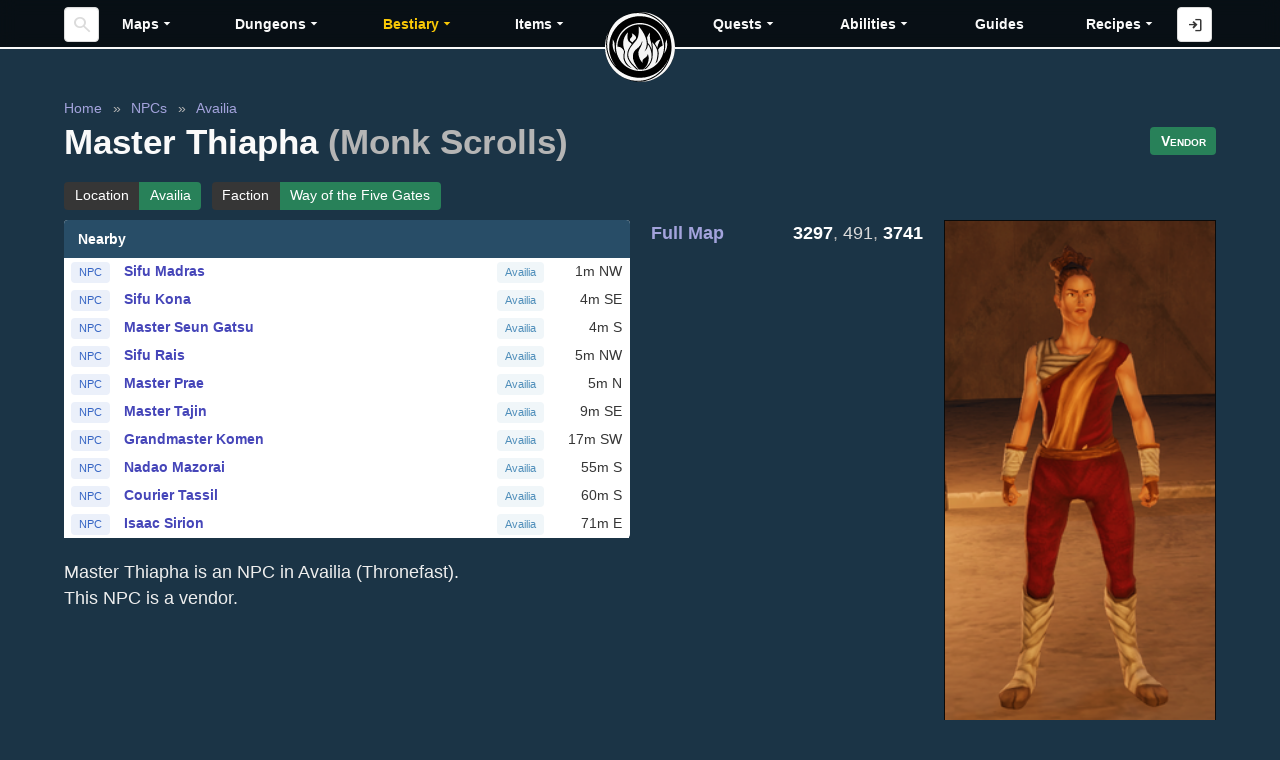

--- FILE ---
content_type: text/html; charset=utf-8
request_url: https://shalazam.info/npcs/36-master-thiapha
body_size: 14296
content:
<!DOCTYPE html><html lang="en"><head><title>Master Thiapha - Shalazam</title><meta content="Shalazam, a database cataloguing the game world of Pantheon: Rise of the Fallen" name="description" /><meta content="width=device-width,initial-scale=1,maximum-scale=1" name="viewport" /><link href="/favicon-96.png" rel="icon" type="image/png" /><link href="https://fonts.googleapis.com/css2?family=Material+Symbols+Outlined:wght,FILL@100..700,0..1&amp;display=block" rel="stylesheet" /><link rel="stylesheet" href="/vite/assets/application-QvOogGiu.css" data-turbo-track="reload" /><script src="/vite/assets/application-ipHBoMMl.js" crossorigin="anonymous" type="module" data-turbo-track="reload"></script><link href="/npcs/36-master-thiapha" rel="canonical" /><meta content="false" name="turbo-prefetch" /><meta content="no-cache" name="turbo-cache-control" /><meta content="telephone=no" name="format-detection" /><meta content="Master Thiapha" property="og:title" /><meta content="Shalazam, a database cataloguing the game world of Pantheon: Rise of the Fallen" property="og:description" /><meta content="Shalazam" property="og:site_name" /><meta content="website" property="og:type" /><meta content="/npcs/36-master-thiapha" property="og:url" /><meta content="/uploads/images/390c41f0-5bf3-4fb5-a29d-8d581f60c7b4.png" property="og:image" /><meta name="csrf-param" content="authenticity_token" />
<meta name="csrf-token" content="jgIgzeB6mSjhwKpNtYBuZuMwo2tDn69ZZ06i1SAuc6omxTWoetUlBrwsSYMQQySsaJ8pw3enM0rckWp52ISXuQ" /></head><body class="has-fixed-site-nav"><script>0</script><div class="is-hidden-mobile global-quicksearch"><div class="section"><div class="container"><form data-controller="quicksearch" data-quicksearch-target="form" data-turbo-stream="true" action="/quicksearch" accept-charset="UTF-8" method="get"><div class="field is-relative" data-quicksearch-target="field"><div class="control has-icons-left"><input aria-label="Search" class="input is-fullwidth quicksearch-input" data-action="quicksearch#search focus-&gt;quicksearch#focus keydown-&gt;quicksearch#navigateResults mouseout-&gt;quicksearch#autoBlur" data-quicksearch-target="input" name="q" type="text" /><span class="icon is-left quicksearch-icon"><span class="material-symbols-outlined" data-controller="loading-indicator" aria-hidden="true">search</span></span></div><div data-quicksearch-target="results" id="quicksearch_results"></div><div class="quicksearch-background" data-action="click-&gt;quicksearch#immediateBlur"></div></div></form></div></div></div><header class="site-nav" data-controller="burger-menu"><a class="site-logo is-tintable" href="/" title="Home"><svg xmlns="http://www.w3.org/2000/svg" viewBox="0 0 102.08 102.08"><circle cx="51.04" cy="51.04" r="51.04" style="fill:#000;fill-opacity:1"/><path class="outer-ring" d="M102.08 51.04c0 28.19-22.85 51.04-51.04 51.04-1.82 0-3.61-.09-5.38-.28.66.04 1.33.05 2 .05 27.27 0 49.45-22.83 49.45-50.88S75.04.22 47.87.1c1.05-.07 2.11-.1 3.17-.1 28.19 0 51.04 22.85 51.04 51.04"/><path class="outer-ring" d="M92.88 67.53c-6.63 19.11-24.4 32.83-45.22 32.83-13.19 0-25.15-5.5-33.83-14.39-.2-.2-.39-.41-.57-.61C5.02 76.3 0 64.26 0 51.04c0-7.32 1.54-14.28 4.32-20.57a48.8 48.8 0 0 0-2.74 16.2c0 25.64 19.68 46.78 44.73 49.09.3.03.6.05.9.08 1.26.11 2.54.16 3.83.16 19.01 0 35.27-11.8 41.84-28.47"/><path class="outer-ring" d="M93.27 35.58c-6.3-17.21-22.83-29.5-42.23-29.5-24.83 0-44.96 20.13-44.96 44.96 0 11.08 4 21.22 10.65 29.05C8.28 71.46 3.07 59.66 3.07 46.67s5.23-24.83 13.7-33.45C25.12 5.96 35.9 1.58 47.66 1.58c21.25 0 39.31 14.28 45.61 34"/><g class="inner-logo"><path d="M51.04 16.05c-19.29 0-34.98 15.69-34.98 34.98S31.75 86 51.04 86s34.98-15.69 34.98-34.97-15.69-34.98-34.98-34.98m-1.59 67.91c-.59-.79-2.8-3.41-3.79-5.16-2.21-3.96-5.54-8.84-4.97-15.3.99-11.15 10.21-8.4 13.72-21.73.62 7.08-5.76 12.66-5.76 17.56 0 8.55 5.92 14.7 5.92 14.7-.98-7.51 5.99-5.48 8.01-12.81 1.28 4.54 1.94 7.55-.65 14.69-1.01 2.79-3.89 5.61-6.11 7.75-1.56.23-3.15.35-4.77.35-.53 0-1.07-.02-1.59-.04Zm23.64-8.44.1-.18c.61-1.13 1.18-2.48 1.67-4.06.12-.37.23-.76.33-1.16.36-1.29.66-2.76.9-4.37.05-.28.09-.56.13-.86q.06-.525.12-1.08c.04-.34.07-.68.1-1.03.03-.3.06-.62.08-.94v-.12c.02-.2.03-.41.03-.61.01-.3.01-.6 0-.89v-.02c-.01-.51-.03-1.01-.08-1.5 0-.02 0-.04-.01-.06 0-.18-.04-.35-.06-.53-.01-.02-.01-.03-.01-.05 0-.04 0-.08-.02-.13v-.02c-.03-.21-.07-.43-.11-.63a4 4 0 0 0-.07-.39c-.01-.01-.01-.02-.01-.03-.02-.15-.06-.29-.09-.44-.06-.26-.13-.53-.2-.79-.06-.24-.13-.47-.21-.7-.05-.15-.1-.31-.15-.46-.02-.06-.04-.13-.06-.19-.18-.51-.38-1.02-.59-1.51-.09-.22-.18-.42-.28-.63-.21-.43-.42-.86-.65-1.28-.22-.42-.46-.82-.7-1.21-.12-.21-.24-.39-.37-.59-.09-.15-.19-.3-.29-.44 0-.01-.01-.01-.01-.02-.21-.31-.42-.62-.63-.91-.19-.25-.38-.5-.57-.74-.15-.19-.3-.38-.45-.56-.15-.19-.3-.37-.45-.55-.29-.35-.58-.68-.87-.98l-.01-.02-.61-.64c-.14-.15-.28-.28-.42-.42.91 3.63 1.29 8.42 1.16 11.79-.02.5-.07 5.41-.31 9.02v.05c0 1.39-.16 2.71-.44 3.98-.02.11-.04.22-.07.32-1.5 6.4-6.07 11.22-9.22 13.9-1.14.31-2.29.56-3.48.75 2.24-1.54 11.71-8.69 11.71-18.95 0-.98-.04-1.9-.12-2.8v-.02c-.11-1.43-.31-2.75-.56-3.97-.03-.16-.06-.33-.1-.48-.03-.14-.06-.28-.1-.41-.04-.16-.07-.31-.11-.47.03.12.06.25.09.38-.08-.33-.16-.67-.25-.98-.84-3.05-1.99-5.3-2.89-6.76-.02-.03-.04-.07-.06-.1-.12-.19-.23-.36-.34-.52-.01-.02-.02-.04-.03-.05-.24-.35-.45-.63-.61-.84-.02-.02-.03-.04-.05-.06-.06-.07-.11-.14-.15-.19a.3.3 0 0 1-.05-.07c-.01-.02-.02-.03-.03-.04-.02-.03-.05-.06-.07-.08a.1.1 0 0 0-.04-.04c.16 5.34-2.56 8.74-5.65 11.06 0 0 4.02-4.06 4.1-12.26.11-11.78-11.81-25.36-11.81-25.36s1.27 12.57-2.06 18.57c-1.45 2.6-4.13 5.38-6.69 8.55-.92 1.14-1.83 2.34-2.66 3.59-2.18 3.28-3.82 7.01-3.82 11.36 0 8.96 11.46 18.49 15.09 21.28-.95-.06-1.9-.16-2.83-.3a65 65 0 0 1-5.18-4.8q-.015 0-.03-.03c-4.26-4.41-8.55-10.3-8.55-16.15 0-6.29 3.15-11.32 6.48-15.51-.07-2.2-3.65-2.69-4.98-5.33-2.65-5.28 0-12.5 0-12.5s-12.67 10.1-4.62 28.27c-.14 1.22-.33 2.48-.59 3.78-.07.36-.13.69-.18 1.05v.03c-.79 5.72 1.41 10.31 4.38 13.77q.51.585 1.05 1.14c.53.56 1.08 1.07 1.64 1.55.36.32.72.63 1.09.92.37.3.75.59 1.13.85.35.26.7.5 1.04.73.31.21.61.4.91.59-2.31-.85-4.49-1.95-6.53-3.27-4.25-4.09-7.58-9.72-6-17.68.23-1.15.4-2.29.54-3.38-.04-.13-.08-.27-.12-.39-.04-.11-.08-.23-.12-.33-.11-.3-.24-.6-.4-.9-.09-.19-.19-.36-.3-.55-.06-.11-.12-.22-.19-.32-.42-.65-.95-1.31-1.65-2.03-.13-.14-.27-.29-.42-.43-.76-.75-1.74-1.26-2.82-1.56-.27-.08-.55-.14-.84-.21-.28-.05-.58-.1-.87-.13-.3-.04-.6-.06-.9-.08-.3-.01-.61-.02-.92-.02h-.1c.16-18.04 14.89-32.67 32.97-32.67s32.21 14.05 32.94 31.59c-.2.03-1.13.08-1.24.13-.26.08-.51.2-.74.32q-.21.105-.42.24c-.14.08-.28.17-.41.27-.14.09-.27.2-.41.31-.13.1-.26.22-.39.33-.09.07-.16.15-.24.23-.03.02-.05.05-.08.07-.15.14-.29.3-.43.45-.22.23-.42.47-.61.73-.2.26-.4.52-.58.79-.06.1-.13.2-.19.29-.06.1-.13.2-.19.3-.05.08-.11.17-.17.27-.11.18-.2.35-.31.52-.03.05-.08.11-.11.17.17.54.31 1.06.41 1.62 0 .01 0 .02.01.03.24 1.08.38 2.21.4 3.38.01.44.01.9-.02 1.35 0 .13-.01.28-.02.41-.34 4.42-1.12 7.86-2.1 10.54-.95 1.11-1.96 2.16-3.05 3.14"/><path d="M81.08 40.31s-4.61.15-7.21 4.22c-.35.55-.63 1.24-.85 2.04 1.22 1.65 2.42 3.58 3.34 5.76.17-1.48.5-3.06 1.06-4.64 2.19-6.25 3.66-7.38 3.66-7.38m-67 9.8c.33-5.65-1.44-7.84-2.91-10.45.17 1.92.19 3.99-.03 6.11-.83 8.37 4.6 15.21 4.6 15.21s-2-5.23-1.67-10.88Zm76.54-4.34c-.22-2.13-.19-4.19-.03-6.11-1.47 2.6-3.24 4.8-2.91 10.45s-1.67 10.88-1.67 10.88 5.44-6.84 4.6-15.21ZM38.9 30.93s2.61 3.49-1.05 6.77-.13 4.93 2.4 6.76c.52-1.17 1.49-2.4 3.1-3.62 6.33-4.8-4.46-9.91-4.46-9.91Zm26.84-1c-1.49 1.79-3.88 4.98-4.46 7.74.45 1.68.91 4.07 1.11 7.19l1.16 1.25c.12.13 3 3.27 4.68 9.37 0 .01.01.02.01.03.16-4.27-.51-10.37-1.8-13.59-1.83-4.58-.7-11.99-.7-11.99"/></g></svg>
</a><a class="site-name is-hidden-desktop ml-3 is-relative" href="/" title="Home"><svg xmlns="http://www.w3.org/2000/svg" viewBox="0 0 226.58 21.01"><defs><style>.cls-1{fill:#fff}</style></defs><path d="m0 20.45.04-6.05h.34c.41 1.55.9 2.77 1.46 3.65 1.06 1.64 2.4 2.46 4.01 2.46 1.12 0 2.05-.38 2.78-1.13s1.1-1.7 1.1-2.86c0-.5-.08-1.01-.24-1.52s-.38-.96-.65-1.33c-.28-.38-.68-.75-1.19-1.1s-1.3-.8-2.35-1.33c-.93-.47-1.64-.86-2.13-1.19s-.89-.65-1.19-.98C1.14 8.15.72 7.03.72 5.72c0-.81.16-1.59.49-2.34s.78-1.4 1.37-1.93C3.62.49 4.84.01 6.26.01c.46 0 .88.05 1.27.14S8.44.43 9.1.7c.49.2.82.32 1 .37s.33.08.47.08q.51 0 .69-.75h.34l.1 5.82h-.34c-.26-.93-.49-1.64-.68-2.13s-.42-.95-.68-1.37c-.48-.76-1-1.33-1.58-1.69S7.18.48 6.43.48c-1.09 0-1.95.37-2.59 1.11-.26.3-.47.66-.62 1.07s-.23.82-.23 1.23c0 1.63 1.05 2.95 3.15 3.94l2.06 1c1.59.75 2.74 1.58 3.44 2.49.8 1.02 1.2 2.2 1.2 3.55 0 .9-.18 1.75-.54 2.57-.51 1.14-1.27 2.02-2.29 2.64s-2.21.93-3.59.93q-1.89 0-3.63-.75c-.61-.26-.97-.42-1.08-.45-.12-.04-.25-.06-.4-.06-.47 0-.79.23-.97.7zM30.08 9.81h10.4v-4.7c0-1.01-.06-1.75-.17-2.23s-.32-.87-.62-1.19c-.27-.28-.58-.49-.93-.62s-.8-.21-1.37-.23V.5h9.36v.34c-.56.03-1.01.11-1.35.23s-.66.33-.93.62c-.3.31-.51.71-.62 1.19s-.17 1.22-.17 2.22v10.8c0 1 .06 1.73.17 2.21s.32.88.62 1.2c.27.27.58.48.93.61s.8.21 1.35.24v.34h-9.36v-.34c.57-.03 1.02-.11 1.37-.24s.66-.33.93-.61c.3-.31.51-.71.62-1.19s.17-1.22.17-2.23v-5.41h-10.4v5.41c0 1 .06 1.74.17 2.22s.32.88.62 1.19c.26.27.57.48.92.61s.8.21 1.37.24v.34H23.8v-.34c.57-.03 1.02-.11 1.37-.24s.65-.33.92-.61c.31-.31.52-.71.63-1.19s.16-1.22.16-2.23V5.11c0-1.01-.05-1.75-.16-2.23s-.32-.87-.63-1.19c-.26-.28-.57-.49-.92-.62s-.81-.21-1.36-.23V.5h9.36v.34c-.56.03-1.01.11-1.35.23s-.66.33-.93.62c-.3.31-.51.71-.62 1.19S30.1 4.1 30.1 5.1v4.7ZM77.59 20.51h-9.62v-.34c.87-.08 1.47-.22 1.82-.44.61-.38.91-.91.91-1.58 0-.4-.14-.94-.41-1.61l-.25-.62-1.41-3.46h-6.45l-.76 2.02-.37.91c-.44 1.07-.66 1.92-.66 2.53 0 .36.08.7.24 1.01s.38.57.65.76c.38.26.87.42 1.46.47v.34h-6.56v-.34c.52-.03.97-.16 1.36-.38s.77-.59 1.14-1.08c.31-.4.62-.92.92-1.54s.69-1.58 1.18-2.83L66.14.52h.83l6.37 15.4q.72 1.74 1.14 2.49c.42.75.59.87.92 1.13.23.18.5.31.81.4s.76.17 1.36.24v.34Zm-9.2-8.64-3.08-7.59-2.9 7.59zM87 20.51v-.35c.99 0 1.75-.28 2.29-.83.3-.31.51-.71.62-1.19s.17-1.22.17-2.22V5.11c0-1.04-.06-1.8-.18-2.29s-.35-.9-.68-1.21c-.27-.25-.58-.44-.92-.56S87.53.86 87 .84V.5h9.36v.34c-.54.03-.98.1-1.32.22s-.64.3-.91.56c-.33.32-.56.73-.67 1.22s-.18 1.25-.18 2.27v8.45c0 1.3.03 2.27.1 2.9s.2 1.15.4 1.55c.34.7.85 1.22 1.52 1.55s1.57.49 2.68.49 2.14-.15 2.94-.46 1.45-.78 1.96-1.43c.34-.44.62-.94.84-1.49s.42-1.29.61-2.2l.35.03-.19 6.01zM134.69 20.51h-9.62v-.34c.87-.08 1.47-.22 1.82-.44.61-.38.91-.91.91-1.58 0-.4-.14-.94-.41-1.61l-.25-.62-1.41-3.46h-6.45l-.76 2.02-.37.91c-.44 1.07-.66 1.92-.66 2.53 0 .36.08.7.24 1.01s.38.57.65.76c.38.26.87.42 1.46.47v.34h-6.56v-.34c.52-.03.97-.16 1.36-.38s.77-.59 1.14-1.08c.31-.4.62-.92.92-1.54s.69-1.58 1.18-2.83L123.24.52h.83l6.37 15.4q.72 1.74 1.14 2.49c.42.75.59.87.92 1.13.23.18.5.31.81.4s.76.17 1.36.24v.34Zm-9.2-8.64-3.08-7.59-2.9 7.59zM144.45.51h15.69v.34l-12.67 19.2h4.69c2.73 0 4.73-.39 5.98-1.17 1.01-.62 1.81-1.56 2.42-2.83q.375-.81.57-1.86h.34l-.45 6.31h-17.33v-.34L156.46.97h-4.19c-1.51 0-2.71.11-3.58.33s-1.66.6-2.35 1.15c-.57.45-1 .95-1.3 1.49s-.5 1.19-.59 1.96l-.34-.03.34-5.35ZM191.87 20.51h-9.62v-.34c.87-.08 1.47-.22 1.82-.44.61-.38.91-.91.91-1.58 0-.4-.14-.94-.41-1.61l-.25-.62-1.41-3.46h-6.45l-.76 2.02-.37.91c-.44 1.07-.66 1.92-.66 2.53 0 .36.08.7.24 1.01s.38.57.65.76c.38.26.87.42 1.46.47v.34h-6.56v-.34c.52-.03.97-.16 1.36-.38s.77-.59 1.14-1.08c.31-.4.62-.92.92-1.54s.69-1.58 1.18-2.83L180.42.52h.83l6.37 15.4q.72 1.74 1.14 2.49c.42.75.59.87.92 1.13.23.18.5.31.81.4s.76.17 1.36.24v.34Zm-9.2-8.64-3.08-7.59-2.9 7.59zM226.58.85c-.56.03-1 .11-1.34.23s-.65.32-.93.61c-.21.21-.38.43-.48.68s-.18.56-.22.94c-.07.51-.1 1.11-.1 1.8v10.8c0 1.01.06 1.75.18 2.24s.33.88.63 1.17c.54.52 1.29.8 2.27.85v.34h-9.36v-.34c.57-.03 1.02-.11 1.37-.24s.66-.33.93-.61c.3-.31.51-.71.62-1.19s.17-1.22.17-2.22V2.81l-7.54 17.7h-.31l-7.5-17.43v12.83c0 1.01.06 1.75.17 2.23s.32.87.62 1.19c.27.28.58.49.93.62s.8.21 1.35.23v.34h-6.75v-.34c.56-.03 1.01-.11 1.35-.23s.66-.33.93-.62c.3-.31.51-.71.62-1.19s.17-1.22.17-2.22V5.11c0-.45-.01-.87-.04-1.27-.05-.72-.16-1.25-.34-1.58-.24-.46-.58-.8-1-1.02s-.99-.35-1.69-.39V.51h6.36l6.34 15.66L220.57.51h6.02v.34Z" class="cls-1"/><path d="M6.53 2.99c.24 0 .44.08.61.25s.25.37.25.62-.08.44-.25.61-.37.25-.61.25-.44-.08-.61-.25-.25-.37-.25-.61.08-.45.25-.62.37-.25.61-.25M5.4 14.47c.49 0 .91.17 1.25.52s.52.77.52 1.27-.17.91-.52 1.25-.76.52-1.25.52-.91-.17-1.25-.52-.52-.76-.52-1.25.17-.92.52-1.27.76-.52 1.25-.52" class="cls-1"/></svg></a><a aria-label="menu" class="is-hidden-desktop site-nav-burger" data-action="burger-menu#click" data-burger-menu-target="burger" role="button"><span aria-hidden="true"></span><span aria-hidden="true"></span><span aria-hidden="true"></span></a><div class="container is-relative"><nav class="site-nav-items" data-burger-menu-target="menu"><div class="site-nav-items-side left"><div class="dropdown is-hoverable"><div class="dropdown-trigger"><a class="site-nav-item" href="/maps/1"><span>Maps</span><span class="is-hidden-touch"><span class="material-symbols-outlined" aria-hidden="true">arrow_drop_down</span></span></a></div><div class="dropdown-menu"><div class="dropdown-content"><a class="dropdown-item" href="/maps/1"><span>Kingsreach</span></a><a class="dropdown-item" href="/maps/2"><span>Halnir Cave</span></a><a class="dropdown-item" href="/maps/3"><span>Goblin Cave</span></a><a class="dropdown-item" href="/maps/5"><span>Black Rose Keep</span></a></div></div></div><div class="dropdown is-hoverable"><div class="dropdown-trigger"><a class="site-nav-item" href="/dungeons"><span>Dungeons</span><span class="is-hidden-touch"><span class="material-symbols-outlined" aria-hidden="true">arrow_drop_down</span></span></a></div><div class="dropdown-menu"><div class="dropdown-content"><a class="is-hidden-touch dropdown-item" href="/dungeons?tab=camp"><span>Camps</span></a><a class="is-hidden-touch dropdown-item" href="/dungeons?tab=dungeon"><span>Dungeons</span></a><a class="is-hidden-touch dropdown-item" href="/dungeons?tab=raid"><span>Raids</span></a></div></div></div><div class="dropdown is-hoverable"><div class="dropdown-trigger"><a class="site-nav-item is-tint" href="/monsters"><span>Bestiary</span><span class="is-hidden-touch"><span class="material-symbols-outlined" aria-hidden="true">arrow_drop_down</span></span></a></div><div class="dropdown-menu"><div class="dropdown-content"><a class="dropdown-item" href="/monsters"><span>Mobs</span></a><a class="dropdown-item is-tint" href="/npcs"><span>NPCs</span></a><a class="dropdown-item" href="/mounts"><span>Mounts</span></a></div></div></div><div class="dropdown is-hoverable is-right"><div class="dropdown-trigger"><a class="site-nav-item" href="/items"><span>Items</span><span class="is-hidden-touch"><span class="material-symbols-outlined" aria-hidden="true">arrow_drop_down</span></span></a></div><div class="dropdown-menu"><div class="dropdown-content"><a class="dropdown-item" href="/item_collections"><span>Collections</span></a><a class="dropdown-item" href="/items/1/compare"><span>Compare</span></a></div></div></div></div><div class="site-nav-items-side right"><div class="dropdown is-hoverable"><div class="dropdown-trigger"><a class="site-nav-item" href="/quests"><span>Quests</span><span class="is-hidden-touch"><span class="material-symbols-outlined" aria-hidden="true">arrow_drop_down</span></span></a></div><div class="dropdown-menu"><div class="dropdown-content"><a class="dropdown-item" href="/quests/tracker">Tracker</a></div></div></div><div class="dropdown is-hoverable is-right"><div class="dropdown-trigger"><a class="site-nav-item" href="/abilities"><span>Abilities</span><span class="is-hidden-touch"><span class="material-symbols-outlined" aria-hidden="true">arrow_drop_down</span></span></a><div class="dropdown-menu is-hidden-touch"><div class="dropdown-content"><a class="dropdown-item" href="/abilities/bard"><figure class="image is-16x16 mr-2"><div class="class-svg"><svg xmlns="http://www.w3.org/2000/svg" viewBox="0 0 183.43 180.03"><path d="M183.43 125.15H152.7v10.61h3.37c.75 4.02.65 7.66-.21 12.66l-3.09-2.05-2.08 4.5 3.91 2.6-.88 1.75 2.35 1.69s-8.05 13.97-20.56 13.97-14.86-5.56-15-5.85c10.55-8.43 17.3-21.4 17.3-35.95 0-3.84-.47-7.58-1.36-11.14h.01l3.65.01c12.32 0 19.54-10.73 19.54-17.19s-2.59-10.86-6.94-15.64c.12.41 2.11 7.09 2.11 11.54s-1.03 8.93-6.37 8.93-6.32-3.09-5.04-3.81c1.28-.71 4.83-2.3 4.83-10.97s-6.22-12.52-6.22-20.78 9.58-10.25 9.58-10.25c-5.84.01-10.6 2.61-14.19 8.05a9.416 9.416 0 0 1 0-3.51s-3.66 4.24-3.66 8.12 3.15 9.73 3.15 14.64-3.44 10.34-8.71 10.34c-1.19 0-2.3-.1-3.32-.32-3.51-.74-6.13-2.83-8.3-6.79 0-.01-.01-.01-.01-.02 0 0-10.38-17.26-10.38-26.7V43.63l2.54-2.54h4.21l4.28 4.28h8.88v-2.56h5.17v1.31h7.83v-9.85h-7.83v3.49h-5.17V26.93h12.78v1.17h7.61v-9.51h-7.61v3.51h-12.78V11.12h4.97v1.47h8.18V2.91h-8.18v3.6h-4.97V0h-9.28v7.39h-13.5l-6.8-4.68h-9.58l-6.81 4.68h-13.5V0h-9.28v6.51h-4.97v-3.6h-8.18v9.68h8.18v-1.47h4.97V22.1H44.56v-3.51h-7.61v9.51h7.61v-1.17h12.78v10.83h-5.17v-3.49h-7.83v9.85h7.83v-1.31h5.17v2.56h8.88l4.28-4.28h4.21l2.54 2.54v19.96c0 9.44-10.38 26.7-10.38 26.7-.04.07-.08.15-.13.22-2.08 3.74-4.61 5.77-7.95 6.54-1.09.25-2.27.37-3.55.37-5.27 0-8.7-5.44-8.7-10.34s3.14-10.76 3.14-14.64-3.66-8.12-3.66-8.12c.22 1.16.22 2.33 0 3.51-3.59-5.44-8.35-8.04-14.19-8.05 0 0 9.58 1.98 9.58 10.25s-6.22 12.11-6.22 20.78 3.55 10.26 4.83 10.97c1.28.72.3 3.81-5.04 3.81s-6.37-4.34-6.37-8.93 1.99-11.13 2.11-11.54c-4.35 4.78-6.94 9.19-6.94 15.64s7.23 17.19 19.54 17.19h3.66l.22-.1c-.91 3.59-1.39 7.35-1.39 11.23 0 14.83 6.25 27.42 17.16 35.83 0 0-2.53 5.97-15.04 5.97s-20.57-13.97-20.57-13.97l2.35-1.69-.88-1.75 3.91-2.6-2.08-4.5-3.09 2.05c-.86-5-.96-8.64-.21-12.66h3.37v-10.61H0v10.17h2.19c-.34 5.72 1.36 11.75 4.47 18l-2.96 2.37 4.79 6.49 2.7-2.27s14.2 20.12 34.43 20.12 27.24-9.04 27.24-9.04c5.94 2.8 11.96 4.09 18.95 4.09s13.09-1.44 18.84-4.02c.32.4 7.39 8.97 27.15 8.97s34.43-20.12 34.43-20.12l2.7 2.27 4.8-6.49-2.97-2.37c3.11-6.25 4.81-12.28 4.47-18h2.19v-10.17ZM98.7 151.97v3.44h5.03c-2.76 3.55-7.07 5.83-11.92 5.83s-9.16-2.28-11.92-5.83h5.42v-3.33c-10.04-2.83-17.4-12.05-17.4-23 0-11.87 8.64-21.71 19.97-23.58V22.25l3.83-7.39 3.84 7.39v83.22h.01c11.42 1.79 20.15 11.68 20.15 23.61 0 10.8-7.17 19.93-17.01 22.89Z"/><path d="M91.81 112.49c-9.16 0-16.59 7.43-16.59 16.59 0 6.85 4.16 12.73 10.09 15.26 2 .85 4.19 1.32 6.5 1.32 2.46 0 4.79-.53 6.89-1.49 5.72-2.62 9.7-8.39 9.7-15.09 0-9.16-7.43-16.59-16.59-16.59Z"/></svg>
</div></figure>Bard</a><a class="dropdown-item" href="/abilities/cleric"><figure class="image is-16x16 mr-2"><div class="class-svg"><svg xmlns="http://www.w3.org/2000/svg" viewBox="0 0 197.41 197.56"><path d="m194.36 73.02-18.03-15.07h-59.05l-10.18 5.71V45.51h6.54v-7.46l23.71 3.51v3.95h7.27v-7.76l11.34-15.66-9.89-15.51V0h-9.31v3.29l-22.98 3.29V3.8h-8.29V0H91.92v3.8h-8.29v2.78L60.65 3.29V0h-9.31v6.59L41.45 22.1l11.34 15.66v7.76h7.27v-3.95l23.71-3.51v7.46h6.54v18.15l-10.18-5.71H21.09L3.06 73.03H0v96.29h75.78v6h14.4v10.98h-5.53v11.27h28.12V186.3h-5.53v-10.98h14.4v-6h75.78V73.03h-3.05ZM89.74 143.71c-12.69-10.99-20.75-29.91-21.96-60.59h21.96zm17.94 0V83.12h21.96c-1.21 30.68-9.28 49.6-21.96 60.59"/></svg>
</div></figure>Cleric</a><a class="dropdown-item" href="/abilities/dire_lord"><figure class="image is-16x16 mr-2"><div class="class-svg"><svg xmlns="http://www.w3.org/2000/svg" viewBox="0 0 197.6 194.27"><g><path d="m77.71 53.12 13.83 21.73v61.03h-5.93L66.29 67.17l-7.9 10.76 21.73 58.39h-9L46.98 93.07l-14.27 17.78 17.56 22.17v12.3L1.1 194.27l25.24-49.39L0 123.15V85.39L48.07 0h101.45l48.08 85.39v37.76l-26.35 21.73 25.25 49.39-49.17-48.95v-12.3l17.56-22.17-14.27-17.78-24.15 43.25h-9l21.74-58.39-7.91-10.76-19.31 68.71h-5.93V74.85l13.83-21.73z"/><path d="m98.65 185.71-21.38-38.64h43.06l-21.38 38.64z"/></g></svg>
</div></figure>Dire Lord</a><a class="dropdown-item" href="/abilities/druid"><figure class="image is-16x16 mr-2"><div class="class-svg"><svg xmlns="http://www.w3.org/2000/svg" viewBox="0 0 203.39 201.29"><g><circle cx="101.7" cy="50.38" r="21.62"/><path d="M165.41 132.59s37.98-30.07 37.98-68.27S177.49 0 150.93 0s-33.15 15.59-33.15 15.59 46.54-11.2 46.54 31.17c0 29.08-57.95 33.15-57.95 63 0 25.02 31.83 22.83 31.83 22.83-11.28 3.07-17.79 9.6-20.85 18.66-1.49-11.72-7.81-21.2-15.95-29.63-8.14 8.43-13.85 17.92-15.34 29.63-3.06-9.05-9.57-15.59-20.85-18.66 0 0 31.83 2.2 31.83-22.83 0-29.85-57.95-33.92-57.95-63 0-42.37 46.54-31.17 46.54-31.17S79.04 0 52.48 0 0 26.12 0 64.32s37.98 68.27 37.98 68.27c-8.58 1.73-18.13 1.5-28.76-.88 6.21 15.87 17.77 23.34 35.12 21.73-4.84 8.55-13.45 12.4-25.24 12.29 0 0 19.54 10.76 34.9 3.29 15.37-7.46 21.51-5.27 21.51-5.27.42 19.5 10.22 31.12 26.18 37.54 15.97-6.42 25.76-18.03 26.18-37.54 0 0 6.15-2.2 21.51 5.27 15.37 7.46 34.9-3.29 34.9-3.29-11.8.11-20.41-3.75-25.24-12.29 17.35 1.61 28.92-5.86 35.12-21.73-10.63 2.38-20.18 2.61-28.76.88Z"/></g></svg>
</div></figure>Druid</a><a class="dropdown-item" href="/abilities/enchanter"><figure class="image is-16x16 mr-2"><div class="class-svg"><svg xmlns="http://www.w3.org/2000/svg" viewBox="0 0 211.44 210.73"><g><path d="M111.24 35.79q-.585-.12-1.17-.21c-.72-.13-1.46-.23-2.21-.28-.03.01-.05 0-.07 0-.33-.03-.66-.05-.98-.07-.37-.01-.73-.02-1.09-.02s-.72.01-1.09.02c-.32.02-.65.04-.98.07-.02 0-.04.01-.07 0-.75.05-1.49.15-2.21.28q-.585.09-1.17.21c-12.01 2.53-21.03 13.19-21.03 25.96 0 14.67 11.89 26.55 26.55 26.55s26.55-11.88 26.55-26.55c0-12.77-9.02-23.43-21.03-25.96m-5.52 38.46c-6.9 0-12.5-5.59-12.5-12.5s5.6-12.5 12.5-12.5 12.5 5.6 12.5 12.5-5.6 12.5-12.5 12.5M191.94 183.77c19.65 0 0-33.59 0-33.59s-19.65 33.59 0 33.59M172.07 192.77c19.65 0 0-33.59 0-33.59s-19.65 33.59 0 33.59M151.88 201.99c19.65 0 0-33.59 0-33.59s-19.65 33.59 0 33.59"/><path d="M105.72 0C49.61 0 0 60.44 0 92.78v50.63c0 22.83 33.37-20.19 72.88-20.19-1.61 47.68 4.22 70.81 12 87.51h41.68c7.78-16.7 13.61-39.83 12-87.51 39.51 0 72.88 43.02 72.88 20.19V92.78C211.44 60.44 161.83 0 105.72 0m3.72 106.97c0 18.88 19.02 51.96-3.72 51.96-8.51 0-11.17-4.63-11.17-11.42 0-11.35 7.45-28.72 7.45-40.54-32.03.58-65.56-11.56-65.56-23.7 0-14.03 40.46-43.04 63.76-47.48q.585-.12 1.17-.21c.76-.12 1.5-.21 2.21-.28.03.01.05 0 .07 0 .33-.03.66-.05.98-.07.37-.01.73-.02 1.09-.02s.72.01 1.09.02c.32.02.65.04.98.07.02 0 .04.01.07 0 .71.07 1.45.16 2.21.28q.585.09 1.17.21C134.54 40.23 175 69.24 175 83.27c0 12.14-33.53 24.28-65.56 23.7"/><path d="M19.5 183.77c-19.65 0 0-33.59 0-33.59s19.65 33.59 0 33.59M39.37 192.77c-19.65 0 0-33.59 0-33.59s19.65 33.59 0 33.59M59.56 201.99c-19.65 0 0-33.59 0-33.59s19.65 33.59 0 33.59"/></g></svg>
</div></figure>Enchanter</a><a class="dropdown-item" href="/abilities/monk"><figure class="image is-16x16 mr-2"><div class="class-svg"><svg xmlns="http://www.w3.org/2000/svg" viewBox="0 0 192.52 190.09"><g><path d="M15.71 179.78c2.96-12.91 6.44-25.33 10.43-37.26 5.06 15.23 14.93 28.25 27.81 37.26zm80.55.8c-3.32 0-6.58-.27-9.75-.8-28.27-4.65-49.85-29.21-49.85-58.8 0-2.42.14-4.81.43-7.15 1.71-14.34 8.51-27.11 18.55-36.46 10.64-9.92 24.92-15.99 40.62-15.99s29.98 6.07 40.62 15.99c10.04 9.35 16.84 22.12 18.55 36.46.29 2.34.43 4.73.43 7.15 0 29.59-21.58 54.15-49.85 58.8-3.17.53-6.43.8-9.75.8m0 9.51h96.26c-5.82-25.83-13.3-50.05-22.41-72.68-7.94-19.77-17.12-38.33-27.51-55.71C129.16 39.19 113.69 18.64 96.26 0c-17.43 18.64-32.9 39.19-46.34 61.7-10.39 17.38-19.57 35.94-27.51 55.71C13.3 140.04 5.82 164.26 0 190.09zm42.42-10.26c12.88-9.01 22.75-22.03 27.81-37.26 3.99 11.93 7.47 24.35 10.43 37.26z"/><path d="M52.03 120.98c0 24.43 19.8 44.23 44.23 44.23v6.48c-28 0-50.71-22.71-50.71-50.71s22.71-50.71 50.71-50.71v6.48c-24.43 0-44.23 19.8-44.23 44.23m88.46 0c0 24.43-19.8 44.23-44.23 44.23V76.75c24.43 0 44.23 19.8 44.23 44.23"/></g></svg>
</div></figure>Monk</a><a class="dropdown-item" href="/abilities/necromancer"><figure class="image is-16x16 mr-2"><div class="class-svg"><svg xmlns="http://www.w3.org/2000/svg" viewBox="0 0 207.22 212.27"><g><path d="M103.61 0C75.07 0 0 36.22 0 96.37v48.95c0 12.07 12.04 4.04 23.71-5.05l49.17 12.29.66 20.2h60.14l.66-20.2 49.17-12.29c11.67 9.09 23.71 17.12 23.71 5.05V96.37C207.22 36.22 132.15 0 103.61 0M62.23 108.97c-15.82 0-28.64-10.24-28.64-22.87s12.82-22.88 28.64-22.88S90.88 73.46 90.88 86.1s-12.83 22.87-28.65 22.87m41.38 50.4c-2.91 0-12.73-.66-12.73-7.91s4.17-22.39 4.17-22.39.44 4.83 8.56 4.83 8.56-4.83 8.56-4.83 4.17 15.15 4.17 22.39-9.82 7.91-12.73 7.91m41.38-50.4c-15.82 0-28.65-10.24-28.65-22.87s12.83-22.88 28.65-22.88 28.64 10.24 28.64 22.88-12.82 22.87-28.64 22.87M126.88 212.27c19.65 0 0-33.59 0-33.59s-19.65 33.59 0 33.59M103.61 212.27c19.65 0 0-33.59 0-33.59s-19.65 33.59 0 33.59M80.34 212.27c19.65 0 0-33.59 0-33.59s-19.65 33.59 0 33.59"/></g></svg>
</div></figure>Necromancer</a><a class="dropdown-item" href="/abilities/paladin"><figure class="image is-16x16 mr-2"><div class="class-svg"><svg xmlns="http://www.w3.org/2000/svg" viewBox="0 0 211.46 212.2"><path d="M105.73 57.37c-7.79 0-25.96 1.33-34.37 6v12.44h-9.29l-9.2 43.46h34.86v12.59h9.58c-5.79 22.73-5.25 45.46 1.33 68.2H87.58v12.15H64.73c-.15-33.8-9.02-62.38-36.86-79.61H0v-13.32h26.1L60.74 0h15.04l-2.51 19.17h10.76L86.25 0h14.6l-.74 19.17h11.25L110.62 0h14.6l2.21 19.17h10.76L135.68 0h15.04l34.65 119.27h26.1v13.32h-27.86c-27.84 17.23-36.71 45.81-36.86 79.61H123.9v-12.15h-11.06c6.57-22.74 7.12-45.47 1.33-68.2h9.58v-12.59h34.86l-9.2-43.46h-9.29V63.36c-8.42-4.67-26.58-6-34.37-6Z"/></svg>
</div></figure>Paladin</a><a class="dropdown-item" href="/abilities/ranger"><figure class="image is-16x16 mr-2"><div class="class-svg"><svg xmlns="http://www.w3.org/2000/svg" viewBox="0 0 215.07 210.73"><path d="M204.97 79.9c-17.77-5.74-46.97-23.53-61.6-55.98h52.82l2.63 4.17 16.24-5.71-16.24-5.71-2.63 4.39h-54.06a99.8 99.8 0 0 1-6.09-21.07c-.63 6.03.03 13.35 1.35 21.07h-60.5c1.32-7.72 1.98-15.04 1.35-21.07a99.8 99.8 0 0 1-6.09 21.07H20.8l-5.05-5.32H0l6.91 6.91L.38 29.2h15.15l5.27-5.27h50.11C56.29 56.38 27.08 74.16 9.31 79.91c-21.73 7.02 6.37 52.24 6.37 52.24-4.17-12.29 7.46-55.76 36-15.8 28.54 39.95-9.36 38.42-17.56 33.37 7.36 8.8 16.8 15.65 30.29 18.66 4.02-18.5 14.91-30.14 32.71-34.9 0 15.59-1.5 25.81-9.88 34.9 3.07 16.58-.1 30.66-9.22 42.37 11.57-2.48 21.57-10.7 29.12-27.88 7.55 17.18 17.55 25.4 29.12 27.88-9.12-11.71-12.29-25.79-9.22-42.37-8.38-9.09-9.88-19.32-9.88-34.9 17.79 4.76 28.69 16.4 32.71 34.9 13.5-3.01 22.93-9.86 30.29-18.66-8.2 5.05-46.1 6.59-17.56-33.37 28.54-39.95 40.17 3.51 36 15.8 0 0 28.1-45.22 6.37-52.24ZM101.29 55.1c-14.05 0-28.32 1.98-28.32 12.07s8.78 10.76 8.78 10.76-6.7-6.04-1.32-11.41c5.38-5.38 16.46 1.98 16.46 1.98v34.46h-15.8c-7.68 0-19.66-16.01-16.77-30.93 1.95-10.08 8.61-29.88 12.06-48.1h20.74v5.27l4.17 4.17zm31.9 47.85h-15.8V68.49s11.09-7.35 16.46-1.98c5.38 5.38-1.32 11.41-1.32 11.41s8.78-.66 8.78-10.76-14.27-12.07-28.32-12.07V33.36l4.17-4.17v-5.27h20.74c3.45 18.22 10.11 38.02 12.06 48.1 2.88 14.92-9.09 30.93-16.77 30.93"/></svg>
</div></figure>Ranger</a><a class="dropdown-item" href="/abilities/rogue"><figure class="image is-16x16 mr-2"><div class="class-svg"><svg xmlns="http://www.w3.org/2000/svg" viewBox="0 0 196.97 197.56"><g><path d="M98.49 184.83c34.61 0 0-46.54 0-46.54s-34.61 46.54 0 46.54"/><path d="m173.7 147.95-53.56-58.61 18-19.53 12.08 11.41.54.75c-2.26 1.99-3.69 4.89-3.69 8.14 0 6 4.87 10.87 10.87 10.87s10.86-4.87 10.86-10.87c0-3.22-1.41-6.1-3.63-8.09h.01l-28.13-25.16L173.27 18l1.53 1.76 6.37-6.59L166.68 0l-6.59 7.03 1.32 1.53-34.46 39.3-28.46-27.22-28.46 27.22-34.47-39.3 1.32-1.53L30.29 0 15.81 13.17l6.36 6.59L23.71 18l36.22 38.86L31.8 82.01h.01c-2.23 2-3.64 4.88-3.64 8.1 0 6 4.87 10.87 10.87 10.87S49.9 96.11 49.9 90.11c0-3.25-1.43-6.15-3.69-8.14l.55-.75 12.07-11.41 18 19.53-53.56 58.61C13.06 159.13 0 197.56 0 197.56s34.97-15.39 45.22-25.9l53.27-57.29 53.26 57.29c10.25 10.51 45.22 25.9 45.22 25.9s-13.05-38.43-23.27-49.61M98.49 65.2 83.11 48.52l15.68-14.63 15.08 14.63z"/></g></svg>
</div></figure>Rogue</a><a class="dropdown-item" href="/abilities/shaman"><figure class="image is-16x16 mr-2"><div class="class-svg"><svg xmlns="http://www.w3.org/2000/svg" viewBox="0 0 222.85 223.32"><g><path d="M211.73 97.61v6.59h-7.9v-8.34l-78.15-76.39h-7.02v-7.61h7.02L134.03 0h-45.2l8.34 11.86h7.02v7.61h-7.02L19.02 95.86v8.34h-7.9v-6.59L0 89.13v44.19l10.83-7.76v-7.72h8.34v10.36l21.44 21.04v32.04c-6.79 3.13-3.64 35.75 1.1 35.75s7.88-32.66 1.09-35.76v-29.88l53.93 52.91h7.76v8.78h-6.88l-8.93 10.24h45.49l-8.93-10.24h-6.87v-8.78h7.75l53.93-52.91v29.89c-6.79 3.13-3.64 35.75 1.1 35.75s7.88-32.66 1.09-35.76v-32.03l21.44-21.04v-10.36h8.35v7.72l10.82 7.76V89.13zm-50.05 27.66c-4.22 18.37-16.15 30.78-36.44 36.73l-13.81 14.64L97.61 162c-20.29-5.95-32.22-18.36-36.44-36.73l-14.34-13.61L61.17 98.2c4.74-18.91 16.8-30.93 36.44-35.86l13.82-13.9 13.81 13.9c19.64 4.93 31.71 16.95 36.44 35.86l14.35 13.46z"/><path d="m76.32 111.59 35.05 35.05h.11l35.05-35.05-35.1-35.1z"/></g></svg>
</div></figure>Shaman</a><a class="dropdown-item" href="/abilities/summoner"><figure class="image is-16x16 mr-2"><div class="class-svg"><svg xmlns="http://www.w3.org/2000/svg" viewBox="0 0 219.1 219.51"><g><path d="M181.62 71.12c-8.58 0-11.98 1.91-11.98 1.91-4.88-3.26-7.46-7.47-7.9-13.91s7.71-15.65 1.86-30.73c-5.86-15.07-18.11-9.95-26.01-13.46S128.08 0 109.55 0 89.41 11.42 81.51 14.93 61.36 13.32 55.5 28.39c-5.85 15.08 2.3 24.29 1.86 30.73s-3.02 10.65-7.9 13.91c0 0-3.4-1.91-11.98-1.91C22.14 71.12 0 85.61 0 109.68s21.36 37.4 37.48 37.4 23.75-7.84 24.25-8.33c-4.41 6.11-7.83 13.06-9.78 21.2 5.22 6.41 9.74 12.94 13.46 19.61-7.15 11.39-15.07 21.65-23.87 30.64 16.78-10.01 32.04-21.54 44.89-35.47-1.4-6.04-4-12.61-7.26-19.46 6.23-5.55 11.6-11.47 16.24-17.71v7.91c4.04 19.56 5.65 36.48 0 55.46v18.58h28.28v-18.58c-5.65-18.98-4.04-35.9 0-55.46v-7.91c4.64 6.24 10.01 12.16 16.24 17.71-3.26 6.85-5.86 13.42-7.26 19.46 12.85 13.93 28.11 25.46 44.89 35.47-8.8-8.99-16.72-19.25-23.87-30.64 3.72-6.67 8.24-13.2 13.46-19.61-1.95-8.14-5.37-15.09-9.78-21.2.5.49 8.63 8.33 24.25 8.33s37.48-13.33 37.48-37.4-22.14-38.56-37.48-38.56m0 56.28c-9.96 0-18.02-8.07-18.02-18.02 0-.9.07-1.78.2-2.65l-25.15-14.52c-7.24 8.38-17.96 13.69-29.91 13.69s-22.47-5.21-29.72-13.46l-24.75 14.29c.13.87.2 1.75.2 2.65 0 9.95-8.06 18.02-18.02 18.02s-18.02-8.07-18.02-18.02 8.07-18.02 18.02-18.02c5.18 0 9.84 2.18 13.12 5.67l23.51-13.57a39.3 39.3 0 0 1-3.88-17.09c0-21.84 17.71-39.54 39.54-39.54s39.53 17.7 39.53 39.54c0 6.01-1.34 11.71-3.75 16.82l23.98 13.84c3.28-3.49 7.94-5.67 13.12-5.67 9.95 0 18.02 8.07 18.02 18.02s-8.07 18.02-18.02 18.02"/><path d="M108.74 42.44c-13.21 0-23.93 10.71-23.93 23.93 0 3.28.66 6.4 1.85 9.24C88.09 79 90.27 82 93 84.37c4.2 3.69 9.72 5.92 15.74 5.92s11.74-2.32 15.98-6.12c2.69-2.41 4.83-5.43 6.21-8.83 1.12-2.77 1.74-5.8 1.74-8.97 0-13.22-10.72-23.93-23.93-23.93"/></g></svg>
</div></figure>Summoner</a><a class="dropdown-item" href="/abilities/warrior"><figure class="image is-16x16 mr-2"><div class="class-svg"><svg xmlns="http://www.w3.org/2000/svg" viewBox="0 0 217.34 216.44"><path d="M108.67 216.44s-12.74-15.15-12.74-41.27v-74.43l-14.27 102.3C39.19 165.07 6.09 113.56 0 23.05c32.72 23.21 64.78 40.71 95.93 50.27V60.37l7.46-5.71c-2.46-.71-4.69-2.24-6.8-4.17 0 0-9.07 2.85-14.71 2.85s-12.73-2.85-12.73-2.85v-4.17s6.37-2.63 12.73-2.63 14.49 2.63 14.49 2.63c2-1.59 4.1-2.78 6.37-3.29V4.61h-2.85V0h17.59v4.61h-2.85v38.41c2.27.51 4.36 1.71 6.37 3.29 0 0 8.12-2.63 14.49-2.63s12.73 2.63 12.73 2.63v4.17s-7.1 2.85-12.73 2.85-14.71-2.85-14.71-2.85c-2.11 1.93-4.34 3.46-6.8 4.17l7.46 5.71v12.95c31.14-9.56 63.2-27.06 95.93-50.27-6.09 90.51-39.19 142.03-81.66 180l-14.27-102.3v74.43c0 26.12-12.74 41.27-12.74 41.27Z"/></svg>
</div></figure>Warrior</a><a class="dropdown-item" href="/abilities/wizard"><figure class="image is-16x16 mr-2"><div class="class-svg"><svg xmlns="http://www.w3.org/2000/svg" viewBox="0 0 212.92 210.95"><g><path d="M193.11 50.71c17.11 63.37-11.87 94.59-86.5 93.95h-.3c-74.63.63-103.61-30.58-86.5-93.95-24 32.98-33.42 70.22 14.05 124.02v36.22h25.02v-23.93c11.41 6.32 22.69 9.87 33.8 10.32v13.61h27.55v-13.61c11.12-.44 22.39-4 33.8-10.32v23.93h25.02v-36.22c47.47-53.81 38.05-91.04 14.05-124.02Z"/><path d="M106.09 139.17c49.47 0 61.81-20.31 60.9-40.83 0-38.41-60.9-76.83-60.9-98.34 0 21.51-60.9 59.93-60.9 98.34-.91 20.52 11.43 40.83 60.9 40.83m0-84.51c0 6.37 19.85 25.02 19.85 44.34s-19.85 18-19.85 18-19.85 1.32-19.85-18 19.85-37.98 19.85-44.34"/></g></svg>
</div></figure>Wizard</a></div></div></div></div><a class="site-nav-item" href="/guides"><span>Guides</span></a><div class="dropdown is-hoverable is-right"><div class="dropdown-trigger"><a class="site-nav-item" href="/recipes"><span>Recipes</span><span class="is-hidden-touch"><span class="material-symbols-outlined" aria-hidden="true">arrow_drop_down</span></span></a><div class="dropdown-menu is-hidden-touch"><div class="dropdown-content"><a class="dropdown-item pb-0" href="/recipes?tab=fabric">Fabric</a><a class="dropdown-item pb-0 pt-1 ml-4" href="/recipes?category=leatherworking&amp;tab=fabric">Leatherworking</a><a class="dropdown-item pb-0 pt-1 ml-4" href="/recipes?category=outfitting&amp;tab=fabric">Outfitting</a><a class="dropdown-item pb-0 pt-1 ml-4" href="/recipes?category=tailoring&amp;tab=fabric">Tailoring</a><a class="dropdown-item pb-0 pt-1 ml-4" href="/recipes?category=tanning&amp;tab=fabric">Tanning</a><a class="dropdown-item pb-0 pt-1 ml-4" href="/recipes?category=weaving&amp;tab=fabric">Weaving</a><hr class="dropdown-divider" /><a class="dropdown-item pb-0" href="/recipes?tab=metal">Metal</a><a class="dropdown-item pb-0 pt-1 ml-4" href="/recipes?category=armorsmithing&amp;tab=metal">Armorsmithing</a><a class="dropdown-item pb-0 pt-1 ml-4" href="/recipes?category=blacksmithing&amp;tab=metal">Blacksmithing</a><a class="dropdown-item pb-0 pt-1 ml-4" href="/recipes?category=smelting&amp;tab=metal">Smelting</a><a class="dropdown-item pb-0 pt-1 ml-4" href="/recipes?category=weaponsmithing&amp;tab=metal">Weaponsmithing</a><a class="dropdown-item pb-0 pt-1 ml-4" href="/recipes?category=gemcutting&amp;tab=metal">Gemcutting</a><a class="dropdown-item pb-0 pt-1 ml-4" href="/recipes?category=jewelcrafting&amp;tab=metal">Jewelcrafting</a><hr class="dropdown-divider" /><a class="dropdown-item pb-0" href="/recipes?tab=wood">Wood</a><a class="dropdown-item pb-0 pt-1 ml-4" href="/recipes?category=carpentry&amp;tab=wood">Carpentry</a><a class="dropdown-item pb-0 pt-1 ml-4" href="/recipes?category=fletching&amp;tab=wood">Fletching</a><a class="dropdown-item pb-0 pt-1 ml-4" href="/recipes?category=woodcarving&amp;tab=wood">Woodcarving</a><a class="dropdown-item pb-0 pt-1 ml-4" href="/recipes?category=woodworking&amp;tab=wood">Woodworking</a><hr class="dropdown-divider" /><a class="dropdown-item" href="/recipes?tab=alchemy">Alchemy</a><hr class="dropdown-divider" /><a class="dropdown-item pb-0" href="/recipes?tab=consumable">Consumable</a><a class="dropdown-item pb-0 pt-1 ml-4" href="/recipes?category=brewing&amp;tab=consumable">Brewing</a><a class="dropdown-item pb-0 pt-1 ml-4" href="/recipes?category=cooking&amp;tab=consumable">Cooking</a><hr class="dropdown-divider" /><a class="dropdown-item" href="/recipes?tab=scavenging">Scavenging</a></div></div></div></div><div class="is-hidden-desktop"><hr class="dropdown-divider" /><div class="site-nav-item"><div class="columns is-mobile"><div class="column is-narrow pr-1"><span class="icon has-text-grey-light"><span class="material-symbols-outlined semibold" aria-hidden="true">brightness_3</span></span></div><div class="column px-1"><input data-action="brightness#set" data-controller="brightness" max="100" min="20" name="brightness" style="width: 100%" title="Brightness" type="range" value="100" /></div><div class="column is-narrow pl-1"><span class="icon has-text-warning"><span class="material-symbols-outlined semibold" aria-hidden="true">brightness_7</span></span></div></div></div><div class="site-nav-item login-logout"><a aria-label="Log in" class="button is-dark is-small" href="/login"><span class="icon"><span class="material-symbols-outlined semibold" aria-hidden="true">login</span></span><span>Log in with Discord</span></a></div></div></div><div class="login-logout is-hidden-touch dropdown is-hoverable is-right pl-5"><div class="dropdown-trigger"><a aria-label="Log in with Discord" class="button" href="/login"><span class="icon"><span class="material-symbols-outlined semibold" aria-hidden="true">login</span></span></a></div><div class="dropdown-menu" style="width: max-content"><div class="dropdown-content"><div class="dropdown-item has-text-weight-bold is-justify-content-center">Not logged in</div><hr class="dropdown-divider" /><div class="dropdown-item"><div class="columns is-mobile"><div class="column is-narrow pr-1"><span class="icon has-text-grey-light"><span class="material-symbols-outlined semibold" aria-hidden="true">brightness_3</span></span></div><div class="column px-1"><input data-action="brightness#set" data-controller="brightness" max="100" min="20" name="brightness" style="width: 100%" title="Brightness" type="range" value="100" /></div><div class="column is-narrow pl-1"><span class="icon has-text-warning"><span class="material-symbols-outlined semibold" aria-hidden="true">brightness_7</span></span></div></div></div><hr class="dropdown-divider" /><div class="dropdown-item is-justify-content-center"><a aria-label="Log in with Discord" class="button" href="/login"><span class="icon"><span class="material-symbols-outlined semibold" aria-hidden="true">login</span></span><span>Log in with Discord</span></a></div></div></div></div></nav></div></header><div class="flash-messages" id="flash-messages"></div><main><div class="section"><div class="container"><header class="block"><nav class="breadcrumb has-raquo-separator"><ul><li><a href="/">Home</a></li><li><a href="/npcs">NPCs</a></li><li><a href="/npcs?location_id=1">Availia</a></li></ul></nav><div class="level"><div class="level-left"><h1 class="title"><span>Master Thiapha</span> <span class="has-text-grey-light">(Monk Scrolls)</span> </h1></div><div class="level-right"><span class="tag is-success is-medium has-text-weight-semibold" style="font-variant: small-caps">Vendor</span></div></div></header><dl class="field is-grouped"><div class="control"><div class="tags has-addons"><dt class="tag is-dark is-medium is-hidden-mobile">Location</dt><dd class="tag is-success is-medium fully-rounded-on-mobile">Availia</dd></div></div><div class="control"><div class="tags has-addons"><dt class="tag is-dark is-medium is-hidden-mobile">Faction</dt><dd class="tag is-success is-medium fully-rounded-on-mobile">Way of the Five Gates</dd></div></div></dl><div class="columns"><div class="column"><section class="message is-primary"><h3 class="message-header">Nearby</h3><div class="message-body p-0"><table class="table is-fullwidth is-narrow nearby-table"><tr><td><span class="tag is-npc">NPC</span></td><td class="wide"><strong><a href="/npcs/314-sifu-madras">Sifu Madras</a></strong></td><td class="has-text-right"><span class="mr-3 tag is-primary is-light is-small">Availia</span></td><td class="has-text-right" style="white-space: nowrap">1m NW</td></tr><tr><td><span class="tag is-npc">NPC</span></td><td class="wide"><strong><a href="/npcs/42-sifu-kona">Sifu Kona</a></strong></td><td class="has-text-right"><span class="mr-3 tag is-primary is-light is-small">Availia</span></td><td class="has-text-right" style="white-space: nowrap">4m SE</td></tr><tr><td><span class="tag is-npc">NPC</span></td><td class="wide"><strong><a href="/npcs/34-master-seun-gatsu">Master Seun Gatsu</a></strong></td><td class="has-text-right"><span class="mr-3 tag is-primary is-light is-small">Availia</span></td><td class="has-text-right" style="white-space: nowrap">4m S</td></tr><tr><td><span class="tag is-npc">NPC</span></td><td class="wide"><strong><a href="/npcs/43-sifu-rais">Sifu Rais</a></strong></td><td class="has-text-right"><span class="mr-3 tag is-primary is-light is-small">Availia</span></td><td class="has-text-right" style="white-space: nowrap">5m NW</td></tr><tr><td><span class="tag is-npc">NPC</span></td><td class="wide"><strong><a href="/npcs/33-master-prae">Master Prae</a></strong></td><td class="has-text-right"><span class="mr-3 tag is-primary is-light is-small">Availia</span></td><td class="has-text-right" style="white-space: nowrap">5m N</td></tr><tr></tr><tr><td><span class="tag is-npc">NPC</span></td><td class="wide"><strong><a href="/npcs/35-master-tajin">Master Tajin</a></strong></td><td class="has-text-right"><span class="mr-3 tag is-primary is-light is-small">Availia</span></td><td class="has-text-right" style="white-space: nowrap">9m SE</td></tr><tr></tr><tr></tr><tr><td><span class="tag is-npc">NPC</span></td><td class="wide"><strong><a href="/npcs/22-grandmaster-komen">Grandmaster Komen</a></strong></td><td class="has-text-right"><span class="mr-3 tag is-primary is-light is-small">Availia</span></td><td class="has-text-right" style="white-space: nowrap">17m SW</td></tr><tr><td><span class="tag is-npc">NPC</span></td><td class="wide"><strong><a href="/npcs/79-nadao-mazorai">Nadao Mazorai</a></strong></td><td class="has-text-right"><span class="mr-3 tag is-primary is-light is-small">Availia</span></td><td class="has-text-right" style="white-space: nowrap">55m S</td></tr><tr></tr><tr><td><span class="tag is-npc">NPC</span></td><td class="wide"><strong><a href="/npcs/12-courier-tassil">Courier Tassil</a></strong></td><td class="has-text-right"><span class="mr-3 tag is-primary is-light is-small">Availia</span></td><td class="has-text-right" style="white-space: nowrap">60m S</td></tr><tr></tr><tr></tr><tr><td><span class="tag is-npc">NPC</span></td><td class="wide"><strong><a href="/npcs/69-isaac-sirion">Isaac Sirion</a></strong></td><td class="has-text-right"><span class="mr-3 tag is-primary is-light is-small">Availia</span></td><td class="has-text-right" style="white-space: nowrap">71m E</td></tr><tr></tr><tr></tr><tr></tr><tr></tr></table></div></section><div class="block content is-size-5 white">Master Thiapha is an NPC in  Availia (Thronefast). <br /> This NPC is a vendor. </div></div><div class="column is-3"><div class="is-relative" style="aspect-ratio: 1"><style>.leaflet-container {
  background-color: #4684A4;
}</style><div class="map-container map-container--embedded" data-controller="leaflet" data-leaflet-admin-value="false" data-leaflet-bounds-value="[[0,0],[500,380]]" data-leaflet-cache-keys-value="{&quot;monsters&quot;:&quot;6ce572110080cd5ec7eeb15385e393b5&quot;,&quot;npcs&quot;:&quot;ebbaaf84cca9ff502ff253fee44f526a&quot;,&quot;locations&quot;:&quot;fa6dfbc9d01279fc103423567c31c80f&quot;,&quot;dungeons&quot;:&quot;e58439f9bf1c4ed744c4f473e5f5c843&quot;,&quot;resources&quot;:&quot;f2122f149a12d60eaca4f7c901d7b04d&quot;,&quot;labels&quot;:&quot;bb56589c4e570fde5453c88a3a561e52&quot;,&quot;mounts&quot;:&quot;c28b9787e487232ca554f933254ac057&quot;}" data-leaflet-calibrations-value="{&quot;a&quot;:{&quot;loc&quot;:{&quot;x&quot;:-1029.81,&quot;y&quot;:-2183.15},&quot;latlng&quot;:{&quot;lat&quot;:280.14,&quot;lng&quot;:232.69}},&quot;b&quot;:{&quot;loc&quot;:{&quot;x&quot;:3778.0,&quot;y&quot;:3065.0},&quot;latlng&quot;:{&quot;lat&quot;:154.03,&quot;lng&quot;:348.2}}}" data-leaflet-contributor-value="false" data-leaflet-default-layers-value="[&quot;map.layer.labels&quot;,&quot;map.layer.Mobs&quot;,&quot;map.layer.NPCs&quot;,&quot;map.layer.Settlements&quot;,&quot;map.layer.Bindstones / Portals&quot;]" data-leaflet-draw-pin-dropper-value="false" data-leaflet-draw-sidebar-value="false" data-leaflet-editing-location-id-value="" data-leaflet-embedded-value="" data-leaflet-heatmap-monster-id-value="" data-leaflet-heatmap-url-value="https://shalazam.info/api/v1/map_locs/heatmap" data-leaflet-is-world-map-value="" data-leaflet-loc-x-value="2915" data-leaflet-loc-y-value="1089" data-leaflet-logged-in-value="false" data-leaflet-map-id-value="1" data-leaflet-max-native-zoom-value="9" data-leaflet-max-zoom-value="9" data-leaflet-min-zoom-value="3" data-leaflet-only-value="[&quot;npc_36&quot;]" data-leaflet-tile-layers-value="[{&quot;id&quot;:1,&quot;name&quot;:&quot;World&quot;,&quot;path&quot;:&quot;/static/maps/KR_EA_Feb2025/{z}/{x}/{y}.webp&quot;,&quot;visible_by_default&quot;:true,&quot;static&quot;:false}]" data-leaflet-update-url-value="false" data-leaflet-user-preferences-value="{}" data-leaflet-zoom-value="3" id="map-container"></div></div><div class="level is-mobile"><div class="level-left has-text-white is-size-5 has-text-weight-semibold"><a href="/maps/1?x=3297.97&amp;y=3741.32&amp;zoom=6">Full Map</a></div><div class="level-right"><div class="has-text-white is-size-5"><span class="has-text-weight-semibold" title="X (East-West)">3297</span><span class="has-text-grey-light">,</span> <span class="has-text-grey-lighter" title="Z (Altitude)">491</span><span class="has-text-grey-light">,</span> <span class="has-text-weight-semibold" title="Y (North-South)">3741</span></div></div></div></div><div class="column is-3"><div class="lightgallery-thumbnails-panel translucent-bg"><div data-controller="lightgallery" data-lightgallery-default-open-value="false"><div id="sub_html_139" style="display: none"><div class="is-size-4">&nbsp;</div><div class="is-size-5 has-text-grey-light">April 26, 2024</div></div><a class="gallery-item image hoverable" data-sub-html="#sub_html_139" href="/uploads/images/48096fe7-3949-4453-8c08-48c56a824c09.png"><img alt="" class="square-container-box" src="/uploads/images/390c41f0-5bf3-4fb5-a29d-8d581f60c7b4.png" style="aspect-ratio: 0.6" /></a></div></div></div></div><div class="block"><turbo-frame id="comments_header_for_Npc_36"><div class="level is-mobile"><div class="level-left"><h2 class="title is-4"><span class="mr-3"><span class="material-symbols-outlined" aria-hidden="true">forum</span></span><span>Comments</span></h2></div></div></turbo-frame><turbo-frame id="comments_for_Npc_36"><div class="comment-list"></div><div class="notification p-4 mt-3">You must be <a href="/login"><strong>logged in</strong></a> to leave a comment</div></turbo-frame></div><div class="block"><ul class="field is-grouped"><li class="control"><div class="tags has-addons"><span class="tag is-dark">Created</span><time class="tag is-success" datetime="2024-02-27 10:04:15 UTC"><time datetime="2024-02-27T10:04:15Z" data-local="time" data-format="%B %e, %Y">February 27, 2024</time></time></div></li><li class="control"><div class="tags has-addons"><span class="tag is-dark">Updated</span><time class="tag is-success" datetime="2024-09-10 19:30:18 UTC"><time datetime="2024-09-10T19:30:18Z" data-local="time" data-format="%B %e, %Y">September 10, 2024</time></time></div></li></ul></div></div></div></main><footer class="footer"><p class="has-text-centered"> <a href="/help">Help</a> &centerdot; <a href="/about">About</a> &centerdot; <a href="/popular">Popular Pages</a> &centerdot; <a href="https://discord.gg/vrExsV3rrU">Discord</a> &centerdot; <a href="https://status.shalazam.info">Status</a> </p><p class="has-text-centered mt-2"><a href="https://discord.gg/vrExsV3rrU" target="_blank"><img alt="Petrichor" src="/static/images/Petrichor-Logo-und-Schrift-HELL-Kopie.webp" style="width: auto; height: 40px" /></a></p></footer></body></html>

--- FILE ---
content_type: text/javascript
request_url: https://shalazam.info/vite/assets/application-ipHBoMMl.js
body_size: 112791
content:
class Un{constructor(e,t,r){this.eventTarget=e,this.eventName=t,this.eventOptions=r,this.unorderedBindings=new Set}connect(){this.eventTarget.addEventListener(this.eventName,this,this.eventOptions)}disconnect(){this.eventTarget.removeEventListener(this.eventName,this,this.eventOptions)}bindingConnected(e){this.unorderedBindings.add(e)}bindingDisconnected(e){this.unorderedBindings.delete(e)}handleEvent(e){const t=Wn(e);for(const r of this.bindings){if(t.immediatePropagationStopped)break;r.handleEvent(t)}}hasBindings(){return this.unorderedBindings.size>0}get bindings(){return Array.from(this.unorderedBindings).sort((e,t)=>{const r=e.index,i=t.index;return r<i?-1:r>i?1:0})}}function Wn(s){if("immediatePropagationStopped"in s)return s;{const{stopImmediatePropagation:e}=s;return Object.assign(s,{immediatePropagationStopped:!1,stopImmediatePropagation(){this.immediatePropagationStopped=!0,e.call(this)}})}}class Gn{constructor(e){this.application=e,this.eventListenerMaps=new Map,this.started=!1}start(){this.started||(this.started=!0,this.eventListeners.forEach(e=>e.connect()))}stop(){this.started&&(this.started=!1,this.eventListeners.forEach(e=>e.disconnect()))}get eventListeners(){return Array.from(this.eventListenerMaps.values()).reduce((e,t)=>e.concat(Array.from(t.values())),[])}bindingConnected(e){this.fetchEventListenerForBinding(e).bindingConnected(e)}bindingDisconnected(e,t=!1){this.fetchEventListenerForBinding(e).bindingDisconnected(e),t&&this.clearEventListenersForBinding(e)}handleError(e,t,r={}){this.application.handleError(e,`Error ${t}`,r)}clearEventListenersForBinding(e){const t=this.fetchEventListenerForBinding(e);t.hasBindings()||(t.disconnect(),this.removeMappedEventListenerFor(e))}removeMappedEventListenerFor(e){const{eventTarget:t,eventName:r,eventOptions:i}=e,n=this.fetchEventListenerMapForEventTarget(t),o=this.cacheKey(r,i);n.delete(o),n.size==0&&this.eventListenerMaps.delete(t)}fetchEventListenerForBinding(e){const{eventTarget:t,eventName:r,eventOptions:i}=e;return this.fetchEventListener(t,r,i)}fetchEventListener(e,t,r){const i=this.fetchEventListenerMapForEventTarget(e),n=this.cacheKey(t,r);let o=i.get(n);return o||(o=this.createEventListener(e,t,r),i.set(n,o)),o}createEventListener(e,t,r){const i=new Un(e,t,r);return this.started&&i.connect(),i}fetchEventListenerMapForEventTarget(e){let t=this.eventListenerMaps.get(e);return t||(t=new Map,this.eventListenerMaps.set(e,t)),t}cacheKey(e,t){const r=[e];return Object.keys(t).sort().forEach(i=>{r.push(`${t[i]?"":"!"}${i}`)}),r.join(":")}}const Kn={stop({event:s,value:e}){return e&&s.stopPropagation(),!0},prevent({event:s,value:e}){return e&&s.preventDefault(),!0},self({event:s,value:e,element:t}){return e?t===s.target:!0}},Zn=/^(?:(?:([^.]+?)\+)?(.+?)(?:\.(.+?))?(?:@(window|document))?->)?(.+?)(?:#([^:]+?))(?::(.+))?$/;function Jn(s){const t=s.trim().match(Zn)||[];let r=t[2],i=t[3];return i&&!["keydown","keyup","keypress"].includes(r)&&(r+=`.${i}`,i=""),{eventTarget:Yn(t[4]),eventName:r,eventOptions:t[7]?Xn(t[7]):{},identifier:t[5],methodName:t[6],keyFilter:t[1]||i}}function Yn(s){if(s=="window")return window;if(s=="document")return document}function Xn(s){return s.split(":").reduce((e,t)=>Object.assign(e,{[t.replace(/^!/,"")]:!/^!/.test(t)}),{})}function Qn(s){if(s==window)return"window";if(s==document)return"document"}function Ps(s){return s.replace(/(?:[_-])([a-z0-9])/g,(e,t)=>t.toUpperCase())}function ks(s){return Ps(s.replace(/--/g,"-").replace(/__/g,"_"))}function lt(s){return s.charAt(0).toUpperCase()+s.slice(1)}function ni(s){return s.replace(/([A-Z])/g,(e,t)=>`-${t.toLowerCase()}`)}function eo(s){return s.match(/[^\s]+/g)||[]}function ar(s){return s!=null}function Es(s,e){return Object.prototype.hasOwnProperty.call(s,e)}const ur=["meta","ctrl","alt","shift"];class to{constructor(e,t,r,i){this.element=e,this.index=t,this.eventTarget=r.eventTarget||e,this.eventName=r.eventName||so(e)||vt("missing event name"),this.eventOptions=r.eventOptions||{},this.identifier=r.identifier||vt("missing identifier"),this.methodName=r.methodName||vt("missing method name"),this.keyFilter=r.keyFilter||"",this.schema=i}static forToken(e,t){return new this(e.element,e.index,Jn(e.content),t)}toString(){const e=this.keyFilter?`.${this.keyFilter}`:"",t=this.eventTargetName?`@${this.eventTargetName}`:"";return`${this.eventName}${e}${t}->${this.identifier}#${this.methodName}`}shouldIgnoreKeyboardEvent(e){if(!this.keyFilter)return!1;const t=this.keyFilter.split("+");if(this.keyFilterDissatisfied(e,t))return!0;const r=t.filter(i=>!ur.includes(i))[0];return r?(Es(this.keyMappings,r)||vt(`contains unknown key filter: ${this.keyFilter}`),this.keyMappings[r].toLowerCase()!==e.key.toLowerCase()):!1}shouldIgnoreMouseEvent(e){if(!this.keyFilter)return!1;const t=[this.keyFilter];return!!this.keyFilterDissatisfied(e,t)}get params(){const e={},t=new RegExp(`^data-${this.identifier}-(.+)-param$`,"i");for(const{name:r,value:i}of Array.from(this.element.attributes)){const n=r.match(t),o=n&&n[1];o&&(e[Ps(o)]=ro(i))}return e}get eventTargetName(){return Qn(this.eventTarget)}get keyMappings(){return this.schema.keyMappings}keyFilterDissatisfied(e,t){const[r,i,n,o]=ur.map(a=>t.includes(a));return e.metaKey!==r||e.ctrlKey!==i||e.altKey!==n||e.shiftKey!==o}}const cr={a:()=>"click",button:()=>"click",form:()=>"submit",details:()=>"toggle",input:s=>s.getAttribute("type")=="submit"?"click":"input",select:()=>"change",textarea:()=>"input"};function so(s){const e=s.tagName.toLowerCase();if(e in cr)return cr[e](s)}function vt(s){throw new Error(s)}function ro(s){try{return JSON.parse(s)}catch{return s}}class io{constructor(e,t){this.context=e,this.action=t}get index(){return this.action.index}get eventTarget(){return this.action.eventTarget}get eventOptions(){return this.action.eventOptions}get identifier(){return this.context.identifier}handleEvent(e){const t=this.prepareActionEvent(e);this.willBeInvokedByEvent(e)&&this.applyEventModifiers(t)&&this.invokeWithEvent(t)}get eventName(){return this.action.eventName}get method(){const e=this.controller[this.methodName];if(typeof e=="function")return e;throw new Error(`Action "${this.action}" references undefined method "${this.methodName}"`)}applyEventModifiers(e){const{element:t}=this.action,{actionDescriptorFilters:r}=this.context.application,{controller:i}=this.context;let n=!0;for(const[o,a]of Object.entries(this.eventOptions))if(o in r){const u=r[o];n=n&&u({name:o,value:a,event:e,element:t,controller:i})}else continue;return n}prepareActionEvent(e){return Object.assign(e,{params:this.action.params})}invokeWithEvent(e){const{target:t,currentTarget:r}=e;try{this.method.call(this.controller,e),this.context.logDebugActivity(this.methodName,{event:e,target:t,currentTarget:r,action:this.methodName})}catch(i){const{identifier:n,controller:o,element:a,index:u}=this,c={identifier:n,controller:o,element:a,index:u,event:e};this.context.handleError(i,`invoking action "${this.action}"`,c)}}willBeInvokedByEvent(e){const t=e.target;return e instanceof KeyboardEvent&&this.action.shouldIgnoreKeyboardEvent(e)||e instanceof MouseEvent&&this.action.shouldIgnoreMouseEvent(e)?!1:this.element===t?!0:t instanceof Element&&this.element.contains(t)?this.scope.containsElement(t):this.scope.containsElement(this.action.element)}get controller(){return this.context.controller}get methodName(){return this.action.methodName}get element(){return this.scope.element}get scope(){return this.context.scope}}class oi{constructor(e,t){this.mutationObserverInit={attributes:!0,childList:!0,subtree:!0},this.element=e,this.started=!1,this.delegate=t,this.elements=new Set,this.mutationObserver=new MutationObserver(r=>this.processMutations(r))}start(){this.started||(this.started=!0,this.mutationObserver.observe(this.element,this.mutationObserverInit),this.refresh())}pause(e){this.started&&(this.mutationObserver.disconnect(),this.started=!1),e(),this.started||(this.mutationObserver.observe(this.element,this.mutationObserverInit),this.started=!0)}stop(){this.started&&(this.mutationObserver.takeRecords(),this.mutationObserver.disconnect(),this.started=!1)}refresh(){if(this.started){const e=new Set(this.matchElementsInTree());for(const t of Array.from(this.elements))e.has(t)||this.removeElement(t);for(const t of Array.from(e))this.addElement(t)}}processMutations(e){if(this.started)for(const t of e)this.processMutation(t)}processMutation(e){e.type=="attributes"?this.processAttributeChange(e.target,e.attributeName):e.type=="childList"&&(this.processRemovedNodes(e.removedNodes),this.processAddedNodes(e.addedNodes))}processAttributeChange(e,t){this.elements.has(e)?this.delegate.elementAttributeChanged&&this.matchElement(e)?this.delegate.elementAttributeChanged(e,t):this.removeElement(e):this.matchElement(e)&&this.addElement(e)}processRemovedNodes(e){for(const t of Array.from(e)){const r=this.elementFromNode(t);r&&this.processTree(r,this.removeElement)}}processAddedNodes(e){for(const t of Array.from(e)){const r=this.elementFromNode(t);r&&this.elementIsActive(r)&&this.processTree(r,this.addElement)}}matchElement(e){return this.delegate.matchElement(e)}matchElementsInTree(e=this.element){return this.delegate.matchElementsInTree(e)}processTree(e,t){for(const r of this.matchElementsInTree(e))t.call(this,r)}elementFromNode(e){if(e.nodeType==Node.ELEMENT_NODE)return e}elementIsActive(e){return e.isConnected!=this.element.isConnected?!1:this.element.contains(e)}addElement(e){this.elements.has(e)||this.elementIsActive(e)&&(this.elements.add(e),this.delegate.elementMatched&&this.delegate.elementMatched(e))}removeElement(e){this.elements.has(e)&&(this.elements.delete(e),this.delegate.elementUnmatched&&this.delegate.elementUnmatched(e))}}class ai{constructor(e,t,r){this.attributeName=t,this.delegate=r,this.elementObserver=new oi(e,this)}get element(){return this.elementObserver.element}get selector(){return`[${this.attributeName}]`}start(){this.elementObserver.start()}pause(e){this.elementObserver.pause(e)}stop(){this.elementObserver.stop()}refresh(){this.elementObserver.refresh()}get started(){return this.elementObserver.started}matchElement(e){return e.hasAttribute(this.attributeName)}matchElementsInTree(e){const t=this.matchElement(e)?[e]:[],r=Array.from(e.querySelectorAll(this.selector));return t.concat(r)}elementMatched(e){this.delegate.elementMatchedAttribute&&this.delegate.elementMatchedAttribute(e,this.attributeName)}elementUnmatched(e){this.delegate.elementUnmatchedAttribute&&this.delegate.elementUnmatchedAttribute(e,this.attributeName)}elementAttributeChanged(e,t){this.delegate.elementAttributeValueChanged&&this.attributeName==t&&this.delegate.elementAttributeValueChanged(e,t)}}function no(s,e,t){ui(s,e).add(t)}function oo(s,e,t){ui(s,e).delete(t),ao(s,e)}function ui(s,e){let t=s.get(e);return t||(t=new Set,s.set(e,t)),t}function ao(s,e){const t=s.get(e);t!=null&&t.size==0&&s.delete(e)}class Fe{constructor(){this.valuesByKey=new Map}get keys(){return Array.from(this.valuesByKey.keys())}get values(){return Array.from(this.valuesByKey.values()).reduce((t,r)=>t.concat(Array.from(r)),[])}get size(){return Array.from(this.valuesByKey.values()).reduce((t,r)=>t+r.size,0)}add(e,t){no(this.valuesByKey,e,t)}delete(e,t){oo(this.valuesByKey,e,t)}has(e,t){const r=this.valuesByKey.get(e);return r!=null&&r.has(t)}hasKey(e){return this.valuesByKey.has(e)}hasValue(e){return Array.from(this.valuesByKey.values()).some(r=>r.has(e))}getValuesForKey(e){const t=this.valuesByKey.get(e);return t?Array.from(t):[]}getKeysForValue(e){return Array.from(this.valuesByKey).filter(([t,r])=>r.has(e)).map(([t,r])=>t)}}class uo{constructor(e,t,r,i){this._selector=t,this.details=i,this.elementObserver=new oi(e,this),this.delegate=r,this.matchesByElement=new Fe}get started(){return this.elementObserver.started}get selector(){return this._selector}set selector(e){this._selector=e,this.refresh()}start(){this.elementObserver.start()}pause(e){this.elementObserver.pause(e)}stop(){this.elementObserver.stop()}refresh(){this.elementObserver.refresh()}get element(){return this.elementObserver.element}matchElement(e){const{selector:t}=this;if(t){const r=e.matches(t);return this.delegate.selectorMatchElement?r&&this.delegate.selectorMatchElement(e,this.details):r}else return!1}matchElementsInTree(e){const{selector:t}=this;if(t){const r=this.matchElement(e)?[e]:[],i=Array.from(e.querySelectorAll(t)).filter(n=>this.matchElement(n));return r.concat(i)}else return[]}elementMatched(e){const{selector:t}=this;t&&this.selectorMatched(e,t)}elementUnmatched(e){const t=this.matchesByElement.getKeysForValue(e);for(const r of t)this.selectorUnmatched(e,r)}elementAttributeChanged(e,t){const{selector:r}=this;if(r){const i=this.matchElement(e),n=this.matchesByElement.has(r,e);i&&!n?this.selectorMatched(e,r):!i&&n&&this.selectorUnmatched(e,r)}}selectorMatched(e,t){this.delegate.selectorMatched(e,t,this.details),this.matchesByElement.add(t,e)}selectorUnmatched(e,t){this.delegate.selectorUnmatched(e,t,this.details),this.matchesByElement.delete(t,e)}}class co{constructor(e,t){this.element=e,this.delegate=t,this.started=!1,this.stringMap=new Map,this.mutationObserver=new MutationObserver(r=>this.processMutations(r))}start(){this.started||(this.started=!0,this.mutationObserver.observe(this.element,{attributes:!0,attributeOldValue:!0}),this.refresh())}stop(){this.started&&(this.mutationObserver.takeRecords(),this.mutationObserver.disconnect(),this.started=!1)}refresh(){if(this.started)for(const e of this.knownAttributeNames)this.refreshAttribute(e,null)}processMutations(e){if(this.started)for(const t of e)this.processMutation(t)}processMutation(e){const t=e.attributeName;t&&this.refreshAttribute(t,e.oldValue)}refreshAttribute(e,t){const r=this.delegate.getStringMapKeyForAttribute(e);if(r!=null){this.stringMap.has(e)||this.stringMapKeyAdded(r,e);const i=this.element.getAttribute(e);if(this.stringMap.get(e)!=i&&this.stringMapValueChanged(i,r,t),i==null){const n=this.stringMap.get(e);this.stringMap.delete(e),n&&this.stringMapKeyRemoved(r,e,n)}else this.stringMap.set(e,i)}}stringMapKeyAdded(e,t){this.delegate.stringMapKeyAdded&&this.delegate.stringMapKeyAdded(e,t)}stringMapValueChanged(e,t,r){this.delegate.stringMapValueChanged&&this.delegate.stringMapValueChanged(e,t,r)}stringMapKeyRemoved(e,t,r){this.delegate.stringMapKeyRemoved&&this.delegate.stringMapKeyRemoved(e,t,r)}get knownAttributeNames(){return Array.from(new Set(this.currentAttributeNames.concat(this.recordedAttributeNames)))}get currentAttributeNames(){return Array.from(this.element.attributes).map(e=>e.name)}get recordedAttributeNames(){return Array.from(this.stringMap.keys())}}class ci{constructor(e,t,r){this.attributeObserver=new ai(e,t,this),this.delegate=r,this.tokensByElement=new Fe}get started(){return this.attributeObserver.started}start(){this.attributeObserver.start()}pause(e){this.attributeObserver.pause(e)}stop(){this.attributeObserver.stop()}refresh(){this.attributeObserver.refresh()}get element(){return this.attributeObserver.element}get attributeName(){return this.attributeObserver.attributeName}elementMatchedAttribute(e){this.tokensMatched(this.readTokensForElement(e))}elementAttributeValueChanged(e){const[t,r]=this.refreshTokensForElement(e);this.tokensUnmatched(t),this.tokensMatched(r)}elementUnmatchedAttribute(e){this.tokensUnmatched(this.tokensByElement.getValuesForKey(e))}tokensMatched(e){e.forEach(t=>this.tokenMatched(t))}tokensUnmatched(e){e.forEach(t=>this.tokenUnmatched(t))}tokenMatched(e){this.delegate.tokenMatched(e),this.tokensByElement.add(e.element,e)}tokenUnmatched(e){this.delegate.tokenUnmatched(e),this.tokensByElement.delete(e.element,e)}refreshTokensForElement(e){const t=this.tokensByElement.getValuesForKey(e),r=this.readTokensForElement(e),i=ho(t,r).findIndex(([n,o])=>!fo(n,o));return i==-1?[[],[]]:[t.slice(i),r.slice(i)]}readTokensForElement(e){const t=this.attributeName,r=e.getAttribute(t)||"";return lo(r,e,t)}}function lo(s,e,t){return s.trim().split(/\s+/).filter(r=>r.length).map((r,i)=>({element:e,attributeName:t,content:r,index:i}))}function ho(s,e){const t=Math.max(s.length,e.length);return Array.from({length:t},(r,i)=>[s[i],e[i]])}function fo(s,e){return s&&e&&s.index==e.index&&s.content==e.content}class li{constructor(e,t,r){this.tokenListObserver=new ci(e,t,this),this.delegate=r,this.parseResultsByToken=new WeakMap,this.valuesByTokenByElement=new WeakMap}get started(){return this.tokenListObserver.started}start(){this.tokenListObserver.start()}stop(){this.tokenListObserver.stop()}refresh(){this.tokenListObserver.refresh()}get element(){return this.tokenListObserver.element}get attributeName(){return this.tokenListObserver.attributeName}tokenMatched(e){const{element:t}=e,{value:r}=this.fetchParseResultForToken(e);r&&(this.fetchValuesByTokenForElement(t).set(e,r),this.delegate.elementMatchedValue(t,r))}tokenUnmatched(e){const{element:t}=e,{value:r}=this.fetchParseResultForToken(e);r&&(this.fetchValuesByTokenForElement(t).delete(e),this.delegate.elementUnmatchedValue(t,r))}fetchParseResultForToken(e){let t=this.parseResultsByToken.get(e);return t||(t=this.parseToken(e),this.parseResultsByToken.set(e,t)),t}fetchValuesByTokenForElement(e){let t=this.valuesByTokenByElement.get(e);return t||(t=new Map,this.valuesByTokenByElement.set(e,t)),t}parseToken(e){try{return{value:this.delegate.parseValueForToken(e)}}catch(t){return{error:t}}}}class po{constructor(e,t){this.context=e,this.delegate=t,this.bindingsByAction=new Map}start(){this.valueListObserver||(this.valueListObserver=new li(this.element,this.actionAttribute,this),this.valueListObserver.start())}stop(){this.valueListObserver&&(this.valueListObserver.stop(),delete this.valueListObserver,this.disconnectAllActions())}get element(){return this.context.element}get identifier(){return this.context.identifier}get actionAttribute(){return this.schema.actionAttribute}get schema(){return this.context.schema}get bindings(){return Array.from(this.bindingsByAction.values())}connectAction(e){const t=new io(this.context,e);this.bindingsByAction.set(e,t),this.delegate.bindingConnected(t)}disconnectAction(e){const t=this.bindingsByAction.get(e);t&&(this.bindingsByAction.delete(e),this.delegate.bindingDisconnected(t))}disconnectAllActions(){this.bindings.forEach(e=>this.delegate.bindingDisconnected(e,!0)),this.bindingsByAction.clear()}parseValueForToken(e){const t=to.forToken(e,this.schema);if(t.identifier==this.identifier)return t}elementMatchedValue(e,t){this.connectAction(t)}elementUnmatchedValue(e,t){this.disconnectAction(t)}}class mo{constructor(e,t){this.context=e,this.receiver=t,this.stringMapObserver=new co(this.element,this),this.valueDescriptorMap=this.controller.valueDescriptorMap}start(){this.stringMapObserver.start(),this.invokeChangedCallbacksForDefaultValues()}stop(){this.stringMapObserver.stop()}get element(){return this.context.element}get controller(){return this.context.controller}getStringMapKeyForAttribute(e){if(e in this.valueDescriptorMap)return this.valueDescriptorMap[e].name}stringMapKeyAdded(e,t){const r=this.valueDescriptorMap[t];this.hasValue(e)||this.invokeChangedCallback(e,r.writer(this.receiver[e]),r.writer(r.defaultValue))}stringMapValueChanged(e,t,r){const i=this.valueDescriptorNameMap[t];e!==null&&(r===null&&(r=i.writer(i.defaultValue)),this.invokeChangedCallback(t,e,r))}stringMapKeyRemoved(e,t,r){const i=this.valueDescriptorNameMap[e];this.hasValue(e)?this.invokeChangedCallback(e,i.writer(this.receiver[e]),r):this.invokeChangedCallback(e,i.writer(i.defaultValue),r)}invokeChangedCallbacksForDefaultValues(){for(const{key:e,name:t,defaultValue:r,writer:i}of this.valueDescriptors)r!=null&&!this.controller.data.has(e)&&this.invokeChangedCallback(t,i(r),void 0)}invokeChangedCallback(e,t,r){const i=`${e}Changed`,n=this.receiver[i];if(typeof n=="function"){const o=this.valueDescriptorNameMap[e];try{const a=o.reader(t);let u=r;r&&(u=o.reader(r)),n.call(this.receiver,a,u)}catch(a){throw a instanceof TypeError&&(a.message=`Stimulus Value "${this.context.identifier}.${o.name}" - ${a.message}`),a}}}get valueDescriptors(){const{valueDescriptorMap:e}=this;return Object.keys(e).map(t=>e[t])}get valueDescriptorNameMap(){const e={};return Object.keys(this.valueDescriptorMap).forEach(t=>{const r=this.valueDescriptorMap[t];e[r.name]=r}),e}hasValue(e){const t=this.valueDescriptorNameMap[e],r=`has${lt(t.name)}`;return this.receiver[r]}}class go{constructor(e,t){this.context=e,this.delegate=t,this.targetsByName=new Fe}start(){this.tokenListObserver||(this.tokenListObserver=new ci(this.element,this.attributeName,this),this.tokenListObserver.start())}stop(){this.tokenListObserver&&(this.disconnectAllTargets(),this.tokenListObserver.stop(),delete this.tokenListObserver)}tokenMatched({element:e,content:t}){this.scope.containsElement(e)&&this.connectTarget(e,t)}tokenUnmatched({element:e,content:t}){this.disconnectTarget(e,t)}connectTarget(e,t){var r;this.targetsByName.has(t,e)||(this.targetsByName.add(t,e),(r=this.tokenListObserver)===null||r===void 0||r.pause(()=>this.delegate.targetConnected(e,t)))}disconnectTarget(e,t){var r;this.targetsByName.has(t,e)&&(this.targetsByName.delete(t,e),(r=this.tokenListObserver)===null||r===void 0||r.pause(()=>this.delegate.targetDisconnected(e,t)))}disconnectAllTargets(){for(const e of this.targetsByName.keys)for(const t of this.targetsByName.getValuesForKey(e))this.disconnectTarget(t,e)}get attributeName(){return`data-${this.context.identifier}-target`}get element(){return this.context.element}get scope(){return this.context.scope}}function dt(s,e){const t=di(s);return Array.from(t.reduce((r,i)=>(yo(i,e).forEach(n=>r.add(n)),r),new Set))}function bo(s,e){return di(s).reduce((r,i)=>(r.push(...vo(i,e)),r),[])}function di(s){const e=[];for(;s;)e.push(s),s=Object.getPrototypeOf(s);return e.reverse()}function yo(s,e){const t=s[e];return Array.isArray(t)?t:[]}function vo(s,e){const t=s[e];return t?Object.keys(t).map(r=>[r,t[r]]):[]}class _o{constructor(e,t){this.started=!1,this.context=e,this.delegate=t,this.outletsByName=new Fe,this.outletElementsByName=new Fe,this.selectorObserverMap=new Map,this.attributeObserverMap=new Map}start(){this.started||(this.outletDefinitions.forEach(e=>{this.setupSelectorObserverForOutlet(e),this.setupAttributeObserverForOutlet(e)}),this.started=!0,this.dependentContexts.forEach(e=>e.refresh()))}refresh(){this.selectorObserverMap.forEach(e=>e.refresh()),this.attributeObserverMap.forEach(e=>e.refresh())}stop(){this.started&&(this.started=!1,this.disconnectAllOutlets(),this.stopSelectorObservers(),this.stopAttributeObservers())}stopSelectorObservers(){this.selectorObserverMap.size>0&&(this.selectorObserverMap.forEach(e=>e.stop()),this.selectorObserverMap.clear())}stopAttributeObservers(){this.attributeObserverMap.size>0&&(this.attributeObserverMap.forEach(e=>e.stop()),this.attributeObserverMap.clear())}selectorMatched(e,t,{outletName:r}){const i=this.getOutlet(e,r);i&&this.connectOutlet(i,e,r)}selectorUnmatched(e,t,{outletName:r}){const i=this.getOutletFromMap(e,r);i&&this.disconnectOutlet(i,e,r)}selectorMatchElement(e,{outletName:t}){const r=this.selector(t),i=this.hasOutlet(e,t),n=e.matches(`[${this.schema.controllerAttribute}~=${t}]`);return r?i&&n&&e.matches(r):!1}elementMatchedAttribute(e,t){const r=this.getOutletNameFromOutletAttributeName(t);r&&this.updateSelectorObserverForOutlet(r)}elementAttributeValueChanged(e,t){const r=this.getOutletNameFromOutletAttributeName(t);r&&this.updateSelectorObserverForOutlet(r)}elementUnmatchedAttribute(e,t){const r=this.getOutletNameFromOutletAttributeName(t);r&&this.updateSelectorObserverForOutlet(r)}connectOutlet(e,t,r){var i;this.outletElementsByName.has(r,t)||(this.outletsByName.add(r,e),this.outletElementsByName.add(r,t),(i=this.selectorObserverMap.get(r))===null||i===void 0||i.pause(()=>this.delegate.outletConnected(e,t,r)))}disconnectOutlet(e,t,r){var i;this.outletElementsByName.has(r,t)&&(this.outletsByName.delete(r,e),this.outletElementsByName.delete(r,t),(i=this.selectorObserverMap.get(r))===null||i===void 0||i.pause(()=>this.delegate.outletDisconnected(e,t,r)))}disconnectAllOutlets(){for(const e of this.outletElementsByName.keys)for(const t of this.outletElementsByName.getValuesForKey(e))for(const r of this.outletsByName.getValuesForKey(e))this.disconnectOutlet(r,t,e)}updateSelectorObserverForOutlet(e){const t=this.selectorObserverMap.get(e);t&&(t.selector=this.selector(e))}setupSelectorObserverForOutlet(e){const t=this.selector(e),r=new uo(document.body,t,this,{outletName:e});this.selectorObserverMap.set(e,r),r.start()}setupAttributeObserverForOutlet(e){const t=this.attributeNameForOutletName(e),r=new ai(this.scope.element,t,this);this.attributeObserverMap.set(e,r),r.start()}selector(e){return this.scope.outlets.getSelectorForOutletName(e)}attributeNameForOutletName(e){return this.scope.schema.outletAttributeForScope(this.identifier,e)}getOutletNameFromOutletAttributeName(e){return this.outletDefinitions.find(t=>this.attributeNameForOutletName(t)===e)}get outletDependencies(){const e=new Fe;return this.router.modules.forEach(t=>{const r=t.definition.controllerConstructor;dt(r,"outlets").forEach(n=>e.add(n,t.identifier))}),e}get outletDefinitions(){return this.outletDependencies.getKeysForValue(this.identifier)}get dependentControllerIdentifiers(){return this.outletDependencies.getValuesForKey(this.identifier)}get dependentContexts(){const e=this.dependentControllerIdentifiers;return this.router.contexts.filter(t=>e.includes(t.identifier))}hasOutlet(e,t){return!!this.getOutlet(e,t)||!!this.getOutletFromMap(e,t)}getOutlet(e,t){return this.application.getControllerForElementAndIdentifier(e,t)}getOutletFromMap(e,t){return this.outletsByName.getValuesForKey(t).find(r=>r.element===e)}get scope(){return this.context.scope}get schema(){return this.context.schema}get identifier(){return this.context.identifier}get application(){return this.context.application}get router(){return this.application.router}}class wo{constructor(e,t){this.logDebugActivity=(r,i={})=>{const{identifier:n,controller:o,element:a}=this;i=Object.assign({identifier:n,controller:o,element:a},i),this.application.logDebugActivity(this.identifier,r,i)},this.module=e,this.scope=t,this.controller=new e.controllerConstructor(this),this.bindingObserver=new po(this,this.dispatcher),this.valueObserver=new mo(this,this.controller),this.targetObserver=new go(this,this),this.outletObserver=new _o(this,this);try{this.controller.initialize(),this.logDebugActivity("initialize")}catch(r){this.handleError(r,"initializing controller")}}connect(){this.bindingObserver.start(),this.valueObserver.start(),this.targetObserver.start(),this.outletObserver.start();try{this.controller.connect(),this.logDebugActivity("connect")}catch(e){this.handleError(e,"connecting controller")}}refresh(){this.outletObserver.refresh()}disconnect(){try{this.controller.disconnect(),this.logDebugActivity("disconnect")}catch(e){this.handleError(e,"disconnecting controller")}this.outletObserver.stop(),this.targetObserver.stop(),this.valueObserver.stop(),this.bindingObserver.stop()}get application(){return this.module.application}get identifier(){return this.module.identifier}get schema(){return this.application.schema}get dispatcher(){return this.application.dispatcher}get element(){return this.scope.element}get parentElement(){return this.element.parentElement}handleError(e,t,r={}){const{identifier:i,controller:n,element:o}=this;r=Object.assign({identifier:i,controller:n,element:o},r),this.application.handleError(e,`Error ${t}`,r)}targetConnected(e,t){this.invokeControllerMethod(`${t}TargetConnected`,e)}targetDisconnected(e,t){this.invokeControllerMethod(`${t}TargetDisconnected`,e)}outletConnected(e,t,r){this.invokeControllerMethod(`${ks(r)}OutletConnected`,e,t)}outletDisconnected(e,t,r){this.invokeControllerMethod(`${ks(r)}OutletDisconnected`,e,t)}invokeControllerMethod(e,...t){const r=this.controller;typeof r[e]=="function"&&r[e](...t)}}function xo(s){return Ao(s,ko(s))}function Ao(s,e){const t=To(s),r=Eo(s.prototype,e);return Object.defineProperties(t.prototype,r),t}function ko(s){return dt(s,"blessings").reduce((t,r)=>{const i=r(s);for(const n in i){const o=t[n]||{};t[n]=Object.assign(o,i[n])}return t},{})}function Eo(s,e){return Co(e).reduce((t,r)=>{const i=So(s,e,r);return i&&Object.assign(t,{[r]:i}),t},{})}function So(s,e,t){const r=Object.getOwnPropertyDescriptor(s,t);if(!(r&&"value"in r)){const n=Object.getOwnPropertyDescriptor(e,t).value;return r&&(n.get=r.get||n.get,n.set=r.set||n.set),n}}const Co=typeof Object.getOwnPropertySymbols=="function"?s=>[...Object.getOwnPropertyNames(s),...Object.getOwnPropertySymbols(s)]:Object.getOwnPropertyNames,To=(()=>{function s(t){function r(){return Reflect.construct(t,arguments,new.target)}return r.prototype=Object.create(t.prototype,{constructor:{value:r}}),Reflect.setPrototypeOf(r,t),r}function e(){const r=s(function(){this.a.call(this)});return r.prototype.a=function(){},new r}try{return e(),s}catch{return r=>class extends r{}}})();function Lo(s){return{identifier:s.identifier,controllerConstructor:xo(s.controllerConstructor)}}class Do{constructor(e,t){this.application=e,this.definition=Lo(t),this.contextsByScope=new WeakMap,this.connectedContexts=new Set}get identifier(){return this.definition.identifier}get controllerConstructor(){return this.definition.controllerConstructor}get contexts(){return Array.from(this.connectedContexts)}connectContextForScope(e){const t=this.fetchContextForScope(e);this.connectedContexts.add(t),t.connect()}disconnectContextForScope(e){const t=this.contextsByScope.get(e);t&&(this.connectedContexts.delete(t),t.disconnect())}fetchContextForScope(e){let t=this.contextsByScope.get(e);return t||(t=new wo(this,e),this.contextsByScope.set(e,t)),t}}class Oo{constructor(e){this.scope=e}has(e){return this.data.has(this.getDataKey(e))}get(e){return this.getAll(e)[0]}getAll(e){const t=this.data.get(this.getDataKey(e))||"";return eo(t)}getAttributeName(e){return this.data.getAttributeNameForKey(this.getDataKey(e))}getDataKey(e){return`${e}-class`}get data(){return this.scope.data}}class Fo{constructor(e){this.scope=e}get element(){return this.scope.element}get identifier(){return this.scope.identifier}get(e){const t=this.getAttributeNameForKey(e);return this.element.getAttribute(t)}set(e,t){const r=this.getAttributeNameForKey(e);return this.element.setAttribute(r,t),this.get(e)}has(e){const t=this.getAttributeNameForKey(e);return this.element.hasAttribute(t)}delete(e){if(this.has(e)){const t=this.getAttributeNameForKey(e);return this.element.removeAttribute(t),!0}else return!1}getAttributeNameForKey(e){return`data-${this.identifier}-${ni(e)}`}}class Mo{constructor(e){this.warnedKeysByObject=new WeakMap,this.logger=e}warn(e,t,r){let i=this.warnedKeysByObject.get(e);i||(i=new Set,this.warnedKeysByObject.set(e,i)),i.has(t)||(i.add(t),this.logger.warn(r,e))}}function Ss(s,e){return`[${s}~="${e}"]`}class Po{constructor(e){this.scope=e}get element(){return this.scope.element}get identifier(){return this.scope.identifier}get schema(){return this.scope.schema}has(e){return this.find(e)!=null}find(...e){return e.reduce((t,r)=>t||this.findTarget(r)||this.findLegacyTarget(r),void 0)}findAll(...e){return e.reduce((t,r)=>[...t,...this.findAllTargets(r),...this.findAllLegacyTargets(r)],[])}findTarget(e){const t=this.getSelectorForTargetName(e);return this.scope.findElement(t)}findAllTargets(e){const t=this.getSelectorForTargetName(e);return this.scope.findAllElements(t)}getSelectorForTargetName(e){const t=this.schema.targetAttributeForScope(this.identifier);return Ss(t,e)}findLegacyTarget(e){const t=this.getLegacySelectorForTargetName(e);return this.deprecate(this.scope.findElement(t),e)}findAllLegacyTargets(e){const t=this.getLegacySelectorForTargetName(e);return this.scope.findAllElements(t).map(r=>this.deprecate(r,e))}getLegacySelectorForTargetName(e){const t=`${this.identifier}.${e}`;return Ss(this.schema.targetAttribute,t)}deprecate(e,t){if(e){const{identifier:r}=this,i=this.schema.targetAttribute,n=this.schema.targetAttributeForScope(r);this.guide.warn(e,`target:${t}`,`Please replace ${i}="${r}.${t}" with ${n}="${t}". The ${i} attribute is deprecated and will be removed in a future version of Stimulus.`)}return e}get guide(){return this.scope.guide}}class Ro{constructor(e,t){this.scope=e,this.controllerElement=t}get element(){return this.scope.element}get identifier(){return this.scope.identifier}get schema(){return this.scope.schema}has(e){return this.find(e)!=null}find(...e){return e.reduce((t,r)=>t||this.findOutlet(r),void 0)}findAll(...e){return e.reduce((t,r)=>[...t,...this.findAllOutlets(r)],[])}getSelectorForOutletName(e){const t=this.schema.outletAttributeForScope(this.identifier,e);return this.controllerElement.getAttribute(t)}findOutlet(e){const t=this.getSelectorForOutletName(e);if(t)return this.findElement(t,e)}findAllOutlets(e){const t=this.getSelectorForOutletName(e);return t?this.findAllElements(t,e):[]}findElement(e,t){return this.scope.queryElements(e).filter(i=>this.matchesElement(i,e,t))[0]}findAllElements(e,t){return this.scope.queryElements(e).filter(i=>this.matchesElement(i,e,t))}matchesElement(e,t,r){const i=e.getAttribute(this.scope.schema.controllerAttribute)||"";return e.matches(t)&&i.split(" ").includes(r)}}class Rs{constructor(e,t,r,i){this.targets=new Po(this),this.classes=new Oo(this),this.data=new Fo(this),this.containsElement=n=>n.closest(this.controllerSelector)===this.element,this.schema=e,this.element=t,this.identifier=r,this.guide=new Mo(i),this.outlets=new Ro(this.documentScope,t)}findElement(e){return this.element.matches(e)?this.element:this.queryElements(e).find(this.containsElement)}findAllElements(e){return[...this.element.matches(e)?[this.element]:[],...this.queryElements(e).filter(this.containsElement)]}queryElements(e){return Array.from(this.element.querySelectorAll(e))}get controllerSelector(){return Ss(this.schema.controllerAttribute,this.identifier)}get isDocumentScope(){return this.element===document.documentElement}get documentScope(){return this.isDocumentScope?this:new Rs(this.schema,document.documentElement,this.identifier,this.guide.logger)}}class Io{constructor(e,t,r){this.element=e,this.schema=t,this.delegate=r,this.valueListObserver=new li(this.element,this.controllerAttribute,this),this.scopesByIdentifierByElement=new WeakMap,this.scopeReferenceCounts=new WeakMap}start(){this.valueListObserver.start()}stop(){this.valueListObserver.stop()}get controllerAttribute(){return this.schema.controllerAttribute}parseValueForToken(e){const{element:t,content:r}=e;return this.parseValueForElementAndIdentifier(t,r)}parseValueForElementAndIdentifier(e,t){const r=this.fetchScopesByIdentifierForElement(e);let i=r.get(t);return i||(i=this.delegate.createScopeForElementAndIdentifier(e,t),r.set(t,i)),i}elementMatchedValue(e,t){const r=(this.scopeReferenceCounts.get(t)||0)+1;this.scopeReferenceCounts.set(t,r),r==1&&this.delegate.scopeConnected(t)}elementUnmatchedValue(e,t){const r=this.scopeReferenceCounts.get(t);r&&(this.scopeReferenceCounts.set(t,r-1),r==1&&this.delegate.scopeDisconnected(t))}fetchScopesByIdentifierForElement(e){let t=this.scopesByIdentifierByElement.get(e);return t||(t=new Map,this.scopesByIdentifierByElement.set(e,t)),t}}class Bo{constructor(e){this.application=e,this.scopeObserver=new Io(this.element,this.schema,this),this.scopesByIdentifier=new Fe,this.modulesByIdentifier=new Map}get element(){return this.application.element}get schema(){return this.application.schema}get logger(){return this.application.logger}get controllerAttribute(){return this.schema.controllerAttribute}get modules(){return Array.from(this.modulesByIdentifier.values())}get contexts(){return this.modules.reduce((e,t)=>e.concat(t.contexts),[])}start(){this.scopeObserver.start()}stop(){this.scopeObserver.stop()}loadDefinition(e){this.unloadIdentifier(e.identifier);const t=new Do(this.application,e);this.connectModule(t);const r=e.controllerConstructor.afterLoad;r&&r.call(e.controllerConstructor,e.identifier,this.application)}unloadIdentifier(e){const t=this.modulesByIdentifier.get(e);t&&this.disconnectModule(t)}getContextForElementAndIdentifier(e,t){const r=this.modulesByIdentifier.get(t);if(r)return r.contexts.find(i=>i.element==e)}proposeToConnectScopeForElementAndIdentifier(e,t){const r=this.scopeObserver.parseValueForElementAndIdentifier(e,t);r?this.scopeObserver.elementMatchedValue(r.element,r):console.error(`Couldn't find or create scope for identifier: "${t}" and element:`,e)}handleError(e,t,r){this.application.handleError(e,t,r)}createScopeForElementAndIdentifier(e,t){return new Rs(this.schema,e,t,this.logger)}scopeConnected(e){this.scopesByIdentifier.add(e.identifier,e);const t=this.modulesByIdentifier.get(e.identifier);t&&t.connectContextForScope(e)}scopeDisconnected(e){this.scopesByIdentifier.delete(e.identifier,e);const t=this.modulesByIdentifier.get(e.identifier);t&&t.disconnectContextForScope(e)}connectModule(e){this.modulesByIdentifier.set(e.identifier,e),this.scopesByIdentifier.getValuesForKey(e.identifier).forEach(r=>e.connectContextForScope(r))}disconnectModule(e){this.modulesByIdentifier.delete(e.identifier),this.scopesByIdentifier.getValuesForKey(e.identifier).forEach(r=>e.disconnectContextForScope(r))}}const No={controllerAttribute:"data-controller",actionAttribute:"data-action",targetAttribute:"data-target",targetAttributeForScope:s=>`data-${s}-target`,outletAttributeForScope:(s,e)=>`data-${s}-${e}-outlet`,keyMappings:Object.assign(Object.assign({enter:"Enter",tab:"Tab",esc:"Escape",space:" ",up:"ArrowUp",down:"ArrowDown",left:"ArrowLeft",right:"ArrowRight",home:"Home",end:"End",page_up:"PageUp",page_down:"PageDown"},lr("abcdefghijklmnopqrstuvwxyz".split("").map(s=>[s,s]))),lr("0123456789".split("").map(s=>[s,s])))};function lr(s){return s.reduce((e,[t,r])=>Object.assign(Object.assign({},e),{[t]:r}),{})}class qo{constructor(e=document.documentElement,t=No){this.logger=console,this.debug=!1,this.logDebugActivity=(r,i,n={})=>{this.debug&&this.logFormattedMessage(r,i,n)},this.element=e,this.schema=t,this.dispatcher=new Gn(this),this.router=new Bo(this),this.actionDescriptorFilters=Object.assign({},Kn)}static start(e,t){const r=new this(e,t);return r.start(),r}async start(){await jo(),this.logDebugActivity("application","starting"),this.dispatcher.start(),this.router.start(),this.logDebugActivity("application","start")}stop(){this.logDebugActivity("application","stopping"),this.dispatcher.stop(),this.router.stop(),this.logDebugActivity("application","stop")}register(e,t){this.load({identifier:e,controllerConstructor:t})}registerActionOption(e,t){this.actionDescriptorFilters[e]=t}load(e,...t){(Array.isArray(e)?e:[e,...t]).forEach(i=>{i.controllerConstructor.shouldLoad&&this.router.loadDefinition(i)})}unload(e,...t){(Array.isArray(e)?e:[e,...t]).forEach(i=>this.router.unloadIdentifier(i))}get controllers(){return this.router.contexts.map(e=>e.controller)}getControllerForElementAndIdentifier(e,t){const r=this.router.getContextForElementAndIdentifier(e,t);return r?r.controller:null}handleError(e,t,r){var i;this.logger.error(`%s

%o

%o`,t,e,r),(i=window.onerror)===null||i===void 0||i.call(window,t,"",0,0,e)}logFormattedMessage(e,t,r={}){r=Object.assign({application:this},r),this.logger.groupCollapsed(`${e} #${t}`),this.logger.log("details:",Object.assign({},r)),this.logger.groupEnd()}}function jo(){return new Promise(s=>{document.readyState=="loading"?document.addEventListener("DOMContentLoaded",()=>s()):s()})}function $o(s){return dt(s,"classes").reduce((t,r)=>Object.assign(t,Vo(r)),{})}function Vo(s){return{[`${s}Class`]:{get(){const{classes:e}=this;if(e.has(s))return e.get(s);{const t=e.getAttributeName(s);throw new Error(`Missing attribute "${t}"`)}}},[`${s}Classes`]:{get(){return this.classes.getAll(s)}},[`has${lt(s)}Class`]:{get(){return this.classes.has(s)}}}}function Ho(s){return dt(s,"outlets").reduce((t,r)=>Object.assign(t,zo(r)),{})}function dr(s,e,t){return s.application.getControllerForElementAndIdentifier(e,t)}function hr(s,e,t){let r=dr(s,e,t);if(r||(s.application.router.proposeToConnectScopeForElementAndIdentifier(e,t),r=dr(s,e,t),r))return r}function zo(s){const e=ks(s);return{[`${e}Outlet`]:{get(){const t=this.outlets.find(s),r=this.outlets.getSelectorForOutletName(s);if(t){const i=hr(this,t,s);if(i)return i;throw new Error(`The provided outlet element is missing an outlet controller "${s}" instance for host controller "${this.identifier}"`)}throw new Error(`Missing outlet element "${s}" for host controller "${this.identifier}". Stimulus couldn't find a matching outlet element using selector "${r}".`)}},[`${e}Outlets`]:{get(){const t=this.outlets.findAll(s);return t.length>0?t.map(r=>{const i=hr(this,r,s);if(i)return i;console.warn(`The provided outlet element is missing an outlet controller "${s}" instance for host controller "${this.identifier}"`,r)}).filter(r=>r):[]}},[`${e}OutletElement`]:{get(){const t=this.outlets.find(s),r=this.outlets.getSelectorForOutletName(s);if(t)return t;throw new Error(`Missing outlet element "${s}" for host controller "${this.identifier}". Stimulus couldn't find a matching outlet element using selector "${r}".`)}},[`${e}OutletElements`]:{get(){return this.outlets.findAll(s)}},[`has${lt(e)}Outlet`]:{get(){return this.outlets.has(s)}}}}function Uo(s){return dt(s,"targets").reduce((t,r)=>Object.assign(t,Wo(r)),{})}function Wo(s){return{[`${s}Target`]:{get(){const e=this.targets.find(s);if(e)return e;throw new Error(`Missing target element "${s}" for "${this.identifier}" controller`)}},[`${s}Targets`]:{get(){return this.targets.findAll(s)}},[`has${lt(s)}Target`]:{get(){return this.targets.has(s)}}}}function Go(s){const e=bo(s,"values"),t={valueDescriptorMap:{get(){return e.reduce((r,i)=>{const n=hi(i,this.identifier),o=this.data.getAttributeNameForKey(n.key);return Object.assign(r,{[o]:n})},{})}}};return e.reduce((r,i)=>Object.assign(r,Ko(i)),t)}function Ko(s,e){const t=hi(s,e),{key:r,name:i,reader:n,writer:o}=t;return{[i]:{get(){const a=this.data.get(r);return a!==null?n(a):t.defaultValue},set(a){a===void 0?this.data.delete(r):this.data.set(r,o(a))}},[`has${lt(i)}`]:{get(){return this.data.has(r)||t.hasCustomDefaultValue}}}}function hi([s,e],t){return Xo({controller:t,token:s,typeDefinition:e})}function Ct(s){switch(s){case Array:return"array";case Boolean:return"boolean";case Number:return"number";case Object:return"object";case String:return"string"}}function it(s){switch(typeof s){case"boolean":return"boolean";case"number":return"number";case"string":return"string"}if(Array.isArray(s))return"array";if(Object.prototype.toString.call(s)==="[object Object]")return"object"}function Zo(s){const{controller:e,token:t,typeObject:r}=s,i=ar(r.type),n=ar(r.default),o=i&&n,a=i&&!n,u=!i&&n,c=Ct(r.type),l=it(s.typeObject.default);if(a)return c;if(u)return l;if(c!==l){const d=e?`${e}.${t}`:t;throw new Error(`The specified default value for the Stimulus Value "${d}" must match the defined type "${c}". The provided default value of "${r.default}" is of type "${l}".`)}if(o)return c}function Jo(s){const{controller:e,token:t,typeDefinition:r}=s,n=Zo({controller:e,token:t,typeObject:r}),o=it(r),a=Ct(r),u=n||o||a;if(u)return u;const c=e?`${e}.${r}`:t;throw new Error(`Unknown value type "${c}" for "${t}" value`)}function Yo(s){const e=Ct(s);if(e)return fr[e];const t=Es(s,"default"),r=Es(s,"type"),i=s;if(t)return i.default;if(r){const{type:n}=i,o=Ct(n);if(o)return fr[o]}return s}function Xo(s){const{token:e,typeDefinition:t}=s,r=`${ni(e)}-value`,i=Jo(s);return{type:i,key:r,name:Ps(r),get defaultValue(){return Yo(t)},get hasCustomDefaultValue(){return it(t)!==void 0},reader:Qo[i],writer:pr[i]||pr.default}}const fr={get array(){return[]},boolean:!1,number:0,get object(){return{}},string:""},Qo={array(s){const e=JSON.parse(s);if(!Array.isArray(e))throw new TypeError(`expected value of type "array" but instead got value "${s}" of type "${it(e)}"`);return e},boolean(s){return!(s=="0"||String(s).toLowerCase()=="false")},number(s){return Number(s.replace(/_/g,""))},object(s){const e=JSON.parse(s);if(e===null||typeof e!="object"||Array.isArray(e))throw new TypeError(`expected value of type "object" but instead got value "${s}" of type "${it(e)}"`);return e},string(s){return s}},pr={default:ea,array:mr,object:mr};function mr(s){return JSON.stringify(s)}function ea(s){return`${s}`}class B{constructor(e){this.context=e}static get shouldLoad(){return!0}static afterLoad(e,t){}get application(){return this.context.application}get scope(){return this.context.scope}get element(){return this.scope.element}get identifier(){return this.scope.identifier}get targets(){return this.scope.targets}get outlets(){return this.scope.outlets}get classes(){return this.scope.classes}get data(){return this.scope.data}initialize(){}connect(){}disconnect(){}dispatch(e,{target:t=this.element,detail:r={},prefix:i=this.identifier,bubbles:n=!0,cancelable:o=!0}={}){const a=i?`${i}:${e}`:e,u=new CustomEvent(a,{detail:r,bubbles:n,cancelable:o});return t.dispatchEvent(u),u}}B.blessings=[$o,Uo,Go,Ho];B.targets=[];B.outlets=[];B.values={};class ta extends B{static targets=["all","checkbox"];toggleAll(){this.checkboxTargets.forEach(e=>{e.checked=this.allTarget.checked})}}const sa=Object.freeze(Object.defineProperty({__proto__:null,default:ta},Symbol.toStringTag,{value:"Module"}));class ra extends B{static targets=["input","button","on","off"];connect(){this.setButtonState(),this.buttonTarget.classList.remove("is-loading")}change(){this.inputTarget.value=this.inputTarget.value=="on"?"":"on",this.setButtonState()}setButtonState(){this.inputTarget.value=="on"?this.buttonTarget.innerHTML=this.onTarget.innerHTML:this.buttonTarget.innerHTML=this.offTarget.innerHTML}}const ia=Object.freeze(Object.defineProperty({__proto__:null,default:ra},Symbol.toStringTag,{value:"Module"}));let na=class{constructor(e){this.response=e}get statusCode(){return this.response.status}get redirected(){return this.response.redirected}get ok(){return this.response.ok}get unauthenticated(){return this.statusCode===401}get unprocessableEntity(){return this.statusCode===422}get authenticationURL(){return this.response.headers.get("WWW-Authenticate")}get contentType(){return(this.response.headers.get("Content-Type")||"").replace(/;.*$/,"")}get headers(){return this.response.headers}get html(){return this.contentType.match(/^(application|text)\/(html|xhtml\+xml)$/)?this.text:Promise.reject(new Error(`Expected an HTML response but got "${this.contentType}" instead`))}get json(){return this.contentType.match(/^application\/.*json$/)?this.responseJson||(this.responseJson=this.response.json()):Promise.reject(new Error(`Expected a JSON response but got "${this.contentType}" instead`))}get text(){return this.responseText||(this.responseText=this.response.text())}get isTurboStream(){return this.contentType.match(/^text\/vnd\.turbo-stream\.html/)}get isScript(){return this.contentType.match(/\b(?:java|ecma)script\b/)}async renderTurboStream(){if(this.isTurboStream)window.Turbo?await window.Turbo.renderStreamMessage(await this.text):console.warn("You must set `window.Turbo = Turbo` to automatically process Turbo Stream events with request.js");else return Promise.reject(new Error(`Expected a Turbo Stream response but got "${this.contentType}" instead`))}async activeScript(){if(this.isScript){const e=document.createElement("script"),t=document.querySelector("meta[name=csp-nonce]");if(t){const r=t.nonce===""?t.content:t.nonce;r&&e.setAttribute("nonce",r)}e.innerHTML=await this.text,document.body.appendChild(e)}else return Promise.reject(new Error(`Expected a Script response but got "${this.contentType}" instead`))}};class oa{static register(e){this.interceptor=e}static get(){return this.interceptor}static reset(){this.interceptor=void 0}}function aa(s){const e=document.cookie?document.cookie.split("; "):[],t=`${encodeURIComponent(s)}=`,r=e.find(i=>i.startsWith(t));if(r){const i=r.split("=").slice(1).join("=");if(i)return decodeURIComponent(i)}}function ua(s){const e={};for(const t in s){const r=s[t];r!==void 0&&(e[t]=r)}return e}function gr(s){const e=document.head.querySelector(`meta[name="${s}"]`);return e&&e.content}function ca(s){return[...s].reduce((e,[t,r])=>e.concat(typeof r=="string"?[[t,r]]:[]),[])}function la(s,e){for(const[t,r]of e)r instanceof window.File||(s.has(t)&&!t.includes("[]")?(s.delete(t),s.set(t,r)):s.append(t,r))}let Bt=class{constructor(e,t,r={}){this.method=e,this.options=r,this.originalUrl=t.toString()}async perform(){try{const i=oa.get();i&&await i(this)}catch(i){console.error(i)}const e=window.Turbo?window.Turbo.fetch:window.fetch,t=new na(await e(this.url,this.fetchOptions));return t.unauthenticated&&t.authenticationURL?Promise.reject(window.location.href=t.authenticationURL):(t.isScript&&await t.activeScript(),(t.ok||t.unprocessableEntity)&&t.isTurboStream&&await t.renderTurboStream(),t)}addHeader(e,t){const r=this.additionalHeaders;r[e]=t,this.options.headers=r}sameHostname(){if(!this.originalUrl.startsWith("http:")&&!this.originalUrl.startsWith("https:"))return!0;try{return new URL(this.originalUrl).hostname===window.location.hostname}catch{return!0}}get fetchOptions(){return{method:this.method.toUpperCase(),headers:this.headers,body:this.formattedBody,signal:this.signal,credentials:this.credentials,redirect:this.redirect,keepalive:this.keepalive}}get headers(){const e={"X-Requested-With":"XMLHttpRequest","Content-Type":this.contentType,Accept:this.accept};return this.sameHostname()&&(e["X-CSRF-Token"]=this.csrfToken),ua(Object.assign(e,this.additionalHeaders))}get csrfToken(){return aa(gr("csrf-param"))||gr("csrf-token")}get contentType(){return this.options.contentType?this.options.contentType:this.body==null||this.body instanceof window.FormData?void 0:this.body instanceof window.File?this.body.type:"application/json"}get accept(){switch(this.responseKind){case"html":return"text/html, application/xhtml+xml";case"turbo-stream":return"text/vnd.turbo-stream.html, text/html, application/xhtml+xml";case"json":return"application/json, application/vnd.api+json";case"script":return"text/javascript, application/javascript";default:return"*/*"}}get body(){return this.options.body}get query(){const e=(this.originalUrl.split("?")[1]||"").split("#")[0],t=new URLSearchParams(e);let r=this.options.query;r instanceof window.FormData?r=ca(r):r instanceof window.URLSearchParams?r=r.entries():r=Object.entries(r||{}),la(t,r);const i=t.toString();return i.length>0?`?${i}`:""}get url(){return this.originalUrl.split("?")[0].split("#")[0]+this.query}get responseKind(){return this.options.responseKind||"html"}get signal(){return this.options.signal}get redirect(){return this.options.redirect||"follow"}get credentials(){return this.options.credentials||"same-origin"}get keepalive(){return this.options.keepalive||!1}get additionalHeaders(){return this.options.headers||{}}get formattedBody(){const e=Object.prototype.toString.call(this.body)==="[object String]";return this.headers["Content-Type"]==="application/json"&&!e?JSON.stringify(this.body):this.body}};async function da(s,e){return new Bt("get",s,e).perform()}async function ze(s,e){return new Bt("post",s,e).perform()}async function ha(s,e){return new Bt("patch",s,e).perform()}class fa extends B{set(e){clearTimeout(this.timeout),document.documentElement.style.filter=`brightness(${e.target.value}%)`,this.timeout=setTimeout(()=>{ze("/users/preferences",{headers:{"Content-Type":"application/json"},body:JSON.stringify({brightness:Number(e.target.value)})})},1e3)}}const pa=Object.freeze(Object.defineProperty({__proto__:null,default:fa},Symbol.toStringTag,{value:"Module"}));class ma extends B{static targets=["input","filename"];connect(){this.element.addEventListener("dragover",e=>{e.preventDefault()}),this.element.addEventListener("drop",e=>{e.preventDefault(),this.inputTarget.files=e.dataTransfer.files,this.fileAdded()})}fileAdded(){this.filenameTarget.textContent=this.inputTarget.files[0].name}}const ga=Object.freeze(Object.defineProperty({__proto__:null,default:ma},Symbol.toStringTag,{value:"Module"}));class ba extends B{static targets=["burger","menu"];static values={visible:Boolean};connect(){document.addEventListener("turbo:before-cache",()=>{this.visibleValue=!1,this.setMenuState()}),this.closingDiv=document.createElement("div"),this.closingDiv.classList.add("is-overlay"),this.closingDiv.style.zIndex=39,this.closingDiv.addEventListener("click",()=>{this.close()}),this.setMenuState()}close(){this.visibleValue=!1,this.setMenuState()}click(){this.visibleValue=!this.visibleValue,this.setMenuState()}setMenuState(){this.visibleValue?(document.body.appendChild(this.closingDiv),this.hasMenuTarget&&this.menuTarget.classList.add("is-active"),this.hasBurgerTarget&&this.burgerTarget.classList.add("is-active")):(this.closingDiv.parentNode&&document.body.removeChild(this.closingDiv),this.hasMenuTarget&&this.menuTarget.classList.remove("is-active"),this.hasBurgerTarget&&this.burgerTarget.classList.remove("is-active"))}}const ya=Object.freeze(Object.defineProperty({__proto__:null,default:ba},Symbol.toStringTag,{value:"Module"}));class va extends B{static classes=["on","off"];static targets=["input","button"];static values={slug:String};connect(){this.setButtonState()}toggle(){this.inputTarget.value=this.inputTarget.value=="true"?"false":"true",this.setButtonState()}enable(){this.inputTarget.value="true",this.setButtonState()}disable(){this.inputTarget.value="false",this.setButtonState()}setButtonState(){this.inputTarget.value=="true"?(this.buttonTarget.classList.add(...this.onClasses),this.buttonTarget.classList.remove(...this.offClasses)):(this.buttonTarget.classList.remove(...this.onClasses),this.buttonTarget.classList.add(...this.offClasses))}}const _a=Object.freeze(Object.defineProperty({__proto__:null,default:va},Symbol.toStringTag,{value:"Module"}));class wa extends B{static targets=["parent","child"];lastChecked=null;connect(){this.childTargets.map(e=>e.checked=!1),this.hasParentTarget&&(this.parentTarget.checked=!1)}toggleChildren(){this.parentTarget.checked?this.childTargets.map(e=>e.checked=!0):this.childTargets.map(e=>e.checked=!1)}toggleParent(){let e=this.childTargets.map(t=>t.checked);e.includes(!0)&&e.includes(!1)?(this.parentTarget.indeterminate=!0,this.parentTarget.checked=!1):e.includes(!0)?(this.parentTarget.checked=!0,this.parentTarget.indeterminate=!1):(this.parentTarget.checked=!1,this.parentTarget.indeterminate=!1)}childTargetConnected(){this.hasParentTarget&&this.toggleParent()}childTargetDisconnected(){this.hasParentTarget&&this.toggleParent()}checkAll(){this.childTargets.map(e=>e.checked=!0),this.hasParentTarget&&(this.parentTarget.checked=!0,this.parentTarget.indeterminate=!1)}uncheckAll(){this.checkAll(),this.hasParentTarget&&this.parentTarget.click()}rangeCheck(e){const t=this.childTargets,r=e.target;if(!this.lastChecked){this.lastChecked=r;return}if(e.shiftKey){const i=t.indexOf(r),n=t.indexOf(this.lastChecked);t.slice(Math.min(i,n),Math.max(i,n)+1).forEach(o=>o.checked=this.lastChecked.checked)}this.lastChecked=r}}const xa=Object.freeze(Object.defineProperty({__proto__:null,default:wa},Symbol.toStringTag,{value:"Module"}));var mf=typeof globalThis<"u"?globalThis:typeof window<"u"?window:typeof global<"u"?global:typeof self<"u"?self:{};function Is(s){return s&&s.__esModule&&Object.prototype.hasOwnProperty.call(s,"default")?s.default:s}var us={exports:{}};var br;function Aa(){return br||(br=1,(function(s,e){(function(t,r){s.exports=r()})(self,(()=>(()=>{var t={d:(M,f)=>{for(var _ in f)t.o(f,_)&&!t.o(M,_)&&Object.defineProperty(M,_,{enumerable:!0,get:f[_]})},o:(M,f)=>Object.prototype.hasOwnProperty.call(M,f),r:M=>{typeof Symbol<"u"&&Symbol.toStringTag&&Object.defineProperty(M,Symbol.toStringTag,{value:"Module"}),Object.defineProperty(M,"__esModule",{value:!0})}},r={};t.d(r,{default:()=>Z});var i={};function n(M,f,_,k,D={}){f instanceof HTMLCollection||f instanceof NodeList?f=Array.from(f):Array.isArray(f)||(f=[f]),Array.isArray(_)||(_=[_]);for(const w of f)for(const C of _)w[M](C,k,{capture:!1,...D});return Array.prototype.slice.call(arguments,1)}t.r(i),t.d(i,{adjustableInputNumbers:()=>p,createElementFromString:()=>u,createFromTemplate:()=>c,eventPath:()=>l,off:()=>a,on:()=>o,resolveElement:()=>d});const o=n.bind(null,"addEventListener"),a=n.bind(null,"removeEventListener");function u(M){const f=document.createElement("div");return f.innerHTML=M.trim(),f.firstElementChild}function c(M){const f=(k,D)=>{const w=k.getAttribute(D);return k.removeAttribute(D),w},_=(k,D={})=>{const w=f(k,":obj"),C=f(k,":ref"),F=w?D[w]={}:D;C&&(D[C]=k);for(const T of Array.from(k.children)){const I=f(T,":arr"),N=_(T,I?{}:F);I&&(F[I]||(F[I]=[])).push(Object.keys(N).length?N:T)}return D};return _(u(M))}function l(M){let f=M.path||M.composedPath&&M.composedPath();if(f)return f;let _=M.target.parentElement;for(f=[M.target,_];_=_.parentElement;)f.push(_);return f.push(document,window),f}function d(M){return M instanceof Element?M:typeof M=="string"?M.split(/>>/g).reduce(((f,_,k,D)=>(f=f.querySelector(_),k<D.length-1?f.shadowRoot:f)),document):null}function p(M,f=(_=>_)){function _(k){const D=[.001,.01,.1][Number(k.shiftKey||2*k.ctrlKey)]*(k.deltaY<0?1:-1);let w=0,C=M.selectionStart;M.value=M.value.replace(/[\d.]+/g,((F,T)=>T<=C&&T+F.length>=C?(C=T,f(Number(F),D,w)):(w++,F))),M.focus(),M.setSelectionRange(C,C),k.preventDefault(),M.dispatchEvent(new Event("input"))}o(M,"focus",(()=>o(window,"wheel",_,{passive:!1}))),o(M,"blur",(()=>a(window,"wheel",_)))}const{min:m,max:h,floor:x,round:A}=Math;function S(M,f,_){f/=100,_/=100;const k=x(M=M/360*6),D=M-k,w=_*(1-f),C=_*(1-D*f),F=_*(1-(1-D)*f),T=k%6;return[255*[_,C,w,w,F,_][T],255*[F,_,_,C,w,w][T],255*[w,w,F,_,_,C][T]]}function b(M,f,_){const k=(2-(f/=100))*(_/=100)/2;return k!==0&&(f=k===1?0:k<.5?f*_/(2*k):f*_/(2-2*k)),[M,100*f,100*k]}function v(M,f,_){const k=m(M/=255,f/=255,_/=255),D=h(M,f,_),w=D-k;let C,F;if(w===0)C=F=0;else{F=w/D;const T=((D-M)/6+w/2)/w,I=((D-f)/6+w/2)/w,N=((D-_)/6+w/2)/w;M===D?C=N-I:f===D?C=1/3+T-N:_===D&&(C=2/3+I-T),C<0?C+=1:C>1&&(C-=1)}return[360*C,100*F,100*D]}function g(M,f,_,k){return f/=100,_/=100,[...v(255*(1-m(1,(M/=100)*(1-(k/=100))+k)),255*(1-m(1,f*(1-k)+k)),255*(1-m(1,_*(1-k)+k)))]}function y(M,f,_){f/=100;const k=2*(f*=(_/=100)<.5?_:1-_)/(_+f)*100,D=100*(_+f);return[M,isNaN(k)?0:k,D]}function E(M){return v(...M.match(/.{2}/g).map((f=>parseInt(f,16))))}function O(M){M=M.match(/^[a-zA-Z]+$/)?(function(D){if(D.toLowerCase()==="black")return"#000";const w=document.createElement("canvas").getContext("2d");return w.fillStyle=D,w.fillStyle==="#000"?null:w.fillStyle})(M):M;const f={cmyk:/^cmyk\D+([\d.]+)\D+([\d.]+)\D+([\d.]+)\D+([\d.]+)/i,rgba:/^rgba?\D+([\d.]+)(%?)\D+([\d.]+)(%?)\D+([\d.]+)(%?)\D*?(([\d.]+)(%?)|$)/i,hsla:/^hsla?\D+([\d.]+)\D+([\d.]+)\D+([\d.]+)\D*?(([\d.]+)(%?)|$)/i,hsva:/^hsva?\D+([\d.]+)\D+([\d.]+)\D+([\d.]+)\D*?(([\d.]+)(%?)|$)/i,hexa:/^#?(([\dA-Fa-f]{3,4})|([\dA-Fa-f]{6})|([\dA-Fa-f]{8}))$/i},_=D=>D.map((w=>/^(|\d+)\.\d+|\d+$/.test(w)?Number(w):void 0));let k;e:for(const D in f)if(k=f[D].exec(M))switch(D){case"cmyk":{const[,w,C,F,T]=_(k);if(w>100||C>100||F>100||T>100)break e;return{values:g(w,C,F,T),type:D}}case"rgba":{let[,w,,C,,F,,,T]=_(k);if(w=k[2]==="%"?w/100*255:w,C=k[4]==="%"?C/100*255:C,F=k[6]==="%"?F/100*255:F,T=k[9]==="%"?T/100:T,w>255||C>255||F>255||T<0||T>1)break e;return{values:[...v(w,C,F),T],a:T,type:D}}case"hexa":{let[,w]=k;w.length!==4&&w.length!==3||(w=w.split("").map((T=>T+T)).join(""));const C=w.substring(0,6);let F=w.substring(6);return F=F?parseInt(F,16)/255:void 0,{values:[...E(C),F],a:F,type:D}}case"hsla":{let[,w,C,F,,T]=_(k);if(T=k[6]==="%"?T/100:T,w>360||C>100||F>100||T<0||T>1)break e;return{values:[...y(w,C,F),T],a:T,type:D}}case"hsva":{let[,w,C,F,,T]=_(k);if(T=k[6]==="%"?T/100:T,w>360||C>100||F>100||T<0||T>1)break e;return{values:[w,C,F,T],a:T,type:D}}}return{values:null,type:null}}function P(M=0,f=0,_=0,k=1){const D=(C,F)=>(T=-1)=>F(~T?C.map((I=>Number(I.toFixed(T)))):C),w={h:M,s:f,v:_,a:k,toHSVA(){const C=[w.h,w.s,w.v,w.a];return C.toString=D(C,(F=>`hsva(${F[0]}, ${F[1]}%, ${F[2]}%, ${w.a})`)),C},toHSLA(){const C=[...b(w.h,w.s,w.v),w.a];return C.toString=D(C,(F=>`hsla(${F[0]}, ${F[1]}%, ${F[2]}%, ${w.a})`)),C},toRGBA(){const C=[...S(w.h,w.s,w.v),w.a];return C.toString=D(C,(F=>`rgba(${F[0]}, ${F[1]}, ${F[2]}, ${w.a})`)),C},toCMYK(){const C=(function(F,T,I){const N=S(F,T,I),j=N[0]/255,z=N[1]/255,H=N[2]/255,U=m(1-j,1-z,1-H);return[100*(U===1?0:(1-j-U)/(1-U)),100*(U===1?0:(1-z-U)/(1-U)),100*(U===1?0:(1-H-U)/(1-U)),100*U]})(w.h,w.s,w.v);return C.toString=D(C,(F=>`cmyk(${F[0]}%, ${F[1]}%, ${F[2]}%, ${F[3]}%)`)),C},toHEXA(){const C=(function(T,I,N){return S(T,I,N).map((j=>A(j).toString(16).padStart(2,"0")))})(w.h,w.s,w.v),F=w.a>=1?"":Number((255*w.a).toFixed(0)).toString(16).toUpperCase().padStart(2,"0");return F&&C.push(F),C.toString=()=>`#${C.join("").toUpperCase()}`,C},clone:()=>P(w.h,w.s,w.v,w.a)};return w}const R=M=>Math.max(Math.min(M,1),0);function q(M){const f={options:Object.assign({lock:null,onchange:()=>0,onstop:()=>0},M),_keyboard(w){const{options:C}=f,{type:F,key:T}=w;if(document.activeElement===C.wrapper){const{lock:I}=f.options,N=T==="ArrowUp",j=T==="ArrowRight",z=T==="ArrowDown",H=T==="ArrowLeft";if(F==="keydown"&&(N||j||z||H)){let U=0,te=0;I==="v"?U=N||j?1:-1:I==="h"?U=N||j?-1:1:(te=N?-1:z?1:0,U=H?-1:j?1:0),f.update(R(f.cache.x+.01*U),R(f.cache.y+.01*te)),w.preventDefault()}else T.startsWith("Arrow")&&(f.options.onstop(),w.preventDefault())}},_tapstart(w){o(document,["mouseup","touchend","touchcancel"],f._tapstop),o(document,["mousemove","touchmove"],f._tapmove),w.cancelable&&w.preventDefault(),f._tapmove(w)},_tapmove(w){const{options:C,cache:F}=f,{lock:T,element:I,wrapper:N}=C,j=N.getBoundingClientRect();let z=0,H=0;if(w){const Be=w&&w.touches&&w.touches[0];z=w?(Be||w).clientX:0,H=w?(Be||w).clientY:0,z<j.left?z=j.left:z>j.left+j.width&&(z=j.left+j.width),H<j.top?H=j.top:H>j.top+j.height&&(H=j.top+j.height),z-=j.left,H-=j.top}else F&&(z=F.x*j.width,H=F.y*j.height);T!=="h"&&(I.style.left=`calc(${z/j.width*100}% - ${I.offsetWidth/2}px)`),T!=="v"&&(I.style.top=`calc(${H/j.height*100}% - ${I.offsetHeight/2}px)`),f.cache={x:z/j.width,y:H/j.height};const U=R(z/j.width),te=R(H/j.height);switch(T){case"v":return C.onchange(U);case"h":return C.onchange(te);default:return C.onchange(U,te)}},_tapstop(){f.options.onstop(),a(document,["mouseup","touchend","touchcancel"],f._tapstop),a(document,["mousemove","touchmove"],f._tapmove)},trigger(){f._tapmove()},update(w=0,C=0){const{left:F,top:T,width:I,height:N}=f.options.wrapper.getBoundingClientRect();f.options.lock==="h"&&(C=w),f._tapmove({clientX:F+I*w,clientY:T+N*C})},destroy(){const{options:w,_tapstart:C,_keyboard:F}=f;a(document,["keydown","keyup"],F),a([w.wrapper,w.element],"mousedown",C),a([w.wrapper,w.element],"touchstart",C,{passive:!1})}},{options:_,_tapstart:k,_keyboard:D}=f;return o([_.wrapper,_.element],"mousedown",k),o([_.wrapper,_.element],"touchstart",k,{passive:!1}),o(document,["keydown","keyup"],D),f}function V(M={}){M=Object.assign({onchange:()=>0,className:"",elements:[]},M);const f=o(M.elements,"click",(_=>{M.elements.forEach((k=>k.classList[_.target===k?"add":"remove"](M.className))),M.onchange(_),_.stopPropagation()}));return{destroy:()=>a(...f)}}const ne={variantFlipOrder:{start:"sme",middle:"mse",end:"ems"},positionFlipOrder:{top:"tbrl",right:"rltb",bottom:"btrl",left:"lrbt"},position:"bottom",margin:8,padding:0},Ie=(M,f,_)=>{const k=typeof M!="object"||M instanceof HTMLElement?{reference:M,popper:f,..._}:M;return{update(D=k){const{reference:w,popper:C}=Object.assign(k,D);if(!C||!w)throw new Error("Popper- or reference-element missing.");return((F,T,I)=>{const{container:N,arrow:j,margin:z,padding:H,position:U,variantFlipOrder:te,positionFlipOrder:Be}={container:document.documentElement.getBoundingClientRect(),...ne,...I},{left:es,top:ts}=T.style;T.style.left="0",T.style.top="0";const se=F.getBoundingClientRect(),ue=T.getBoundingClientRect(),Mn={t:se.top-ue.height-z,b:se.bottom+z,r:se.right+z,l:se.left-ue.width-z},Pn={vs:se.left,vm:se.left+se.width/2-ue.width/2,ve:se.left+se.width-ue.width,hs:se.top,hm:se.bottom-se.height/2-ue.height/2,he:se.bottom-ue.height},[Rn,In="middle"]=U.split("-"),Bn=Be[Rn],Nn=te[In],{top:sr,left:rr,bottom:ir,right:nr}=N;for(const et of Bn){const Ne=et==="t"||et==="b";let tt=Mn[et];const[ss,rs]=Ne?["top","left"]:["left","top"],[is,ns]=Ne?[ue.height,ue.width]:[ue.width,ue.height],[qn,jn]=Ne?[ir,nr]:[nr,ir],[$n,Vn]=Ne?[sr,rr]:[rr,sr];if(!(tt<$n||tt+is+H>qn))for(const os of Nn){let st=Pn[(Ne?"v":"h")+os];if(!(st<Vn||st+ns+H>jn)){if(st-=ue[rs],tt-=ue[ss],T.style[rs]=`${st}px`,T.style[ss]=`${tt}px`,j){const as=Ne?se.width/2:se.height/2,yt=ns/2,or=as>yt,Hn=st+{s:or?yt:as,m:yt,e:or?yt:ns-as}[os],zn=tt+{t:is,b:0,r:0,l:is}[et];j.style[rs]=`${Hn}px`,j.style[ss]=`${zn}px`}return et+os}}}return T.style.left=es,T.style.top=ts,null})(w,C,k)}}};class Z{static utils=i;static version="1.9.1";static I18N_DEFAULTS={"ui:dialog":"color picker dialog","btn:toggle":"toggle color picker dialog","btn:swatch":"color swatch","btn:last-color":"use previous color","btn:save":"Save","btn:cancel":"Cancel","btn:clear":"Clear","aria:btn:save":"save and close","aria:btn:cancel":"cancel and close","aria:btn:clear":"clear and close","aria:input":"color input field","aria:palette":"color selection area","aria:hue":"hue selection slider","aria:opacity":"selection slider"};static DEFAULT_OPTIONS={appClass:null,theme:"classic",useAsButton:!1,padding:8,disabled:!1,comparison:!0,closeOnScroll:!1,outputPrecision:0,lockOpacity:!1,autoReposition:!0,container:"body",components:{interaction:{}},i18n:{},swatches:null,inline:!1,sliders:null,default:"#42445a",defaultRepresentation:null,position:"bottom-middle",adjustableNumbers:!0,showAlways:!1,closeWithKey:"Escape"};_initializingActive=!0;_recalc=!0;_nanopop=null;_root=null;_color=P();_lastColor=P();_swatchColors=[];_setupAnimationFrame=null;_eventListener={init:[],save:[],hide:[],show:[],clear:[],change:[],changestop:[],cancel:[],swatchselect:[]};constructor(f){this.options=f=Object.assign({...Z.DEFAULT_OPTIONS},f);const{swatches:_,components:k,theme:D,sliders:w,lockOpacity:C,padding:F}=f;["nano","monolith"].includes(D)&&!w&&(f.sliders="h"),k.interaction||(k.interaction={});const{preview:T,opacity:I,hue:N,palette:j}=k;k.opacity=!C&&I,k.palette=j||T||I||N,this._preBuild(),this._buildComponents(),this._bindEvents(),this._finalBuild(),_&&_.length&&_.forEach((te=>this.addSwatch(te)));const{button:z,app:H}=this._root;this._nanopop=Ie(z,H,{margin:F}),z.setAttribute("role","button"),z.setAttribute("aria-label",this._t("btn:toggle"));const U=this;this._setupAnimationFrame=requestAnimationFrame((function te(){if(!H.offsetWidth)return requestAnimationFrame(te);U.setColor(f.default),U._rePositioningPicker(),f.defaultRepresentation&&(U._representation=f.defaultRepresentation,U.setColorRepresentation(U._representation)),f.showAlways&&U.show(),U._initializingActive=!1,U._emit("init")}))}static create=f=>new Z(f);_preBuild(){const{options:f}=this;for(const _ of["el","container"])f[_]=d(f[_]);this._root=(_=>{const{components:k,useAsButton:D,inline:w,appClass:C,theme:F,lockOpacity:T}=_.options,I=H=>H?"":'style="display:none" hidden',N=H=>_._t(H),j=c(`
      <div :ref="root" class="pickr">

        ${D?"":'<button type="button" :ref="button" class="pcr-button"></button>'}

        <div :ref="app" class="pcr-app ${C||""}" data-theme="${F}" ${w?'style="position: unset"':""} aria-label="${N("ui:dialog")}" role="window">
          <div class="pcr-selection" ${I(k.palette)}>
            <div :obj="preview" class="pcr-color-preview" ${I(k.preview)}>
              <button type="button" :ref="lastColor" class="pcr-last-color" aria-label="${N("btn:last-color")}"></button>
              <div :ref="currentColor" class="pcr-current-color"></div>
            </div>

            <div :obj="palette" class="pcr-color-palette">
              <div :ref="picker" class="pcr-picker"></div>
              <div :ref="palette" class="pcr-palette" tabindex="0" aria-label="${N("aria:palette")}" role="listbox"></div>
            </div>

            <div :obj="hue" class="pcr-color-chooser" ${I(k.hue)}>
              <div :ref="picker" class="pcr-picker"></div>
              <div :ref="slider" class="pcr-hue pcr-slider" tabindex="0" aria-label="${N("aria:hue")}" role="slider"></div>
            </div>

            <div :obj="opacity" class="pcr-color-opacity" ${I(k.opacity)}>
              <div :ref="picker" class="pcr-picker"></div>
              <div :ref="slider" class="pcr-opacity pcr-slider" tabindex="0" aria-label="${N("aria:opacity")}" role="slider"></div>
            </div>
          </div>

          <div class="pcr-swatches ${k.palette?"":"pcr-last"}" :ref="swatches"></div>

          <div :obj="interaction" class="pcr-interaction" ${I(Object.keys(k.interaction).length)}>
            <input :ref="result" class="pcr-result" type="text" spellcheck="false" ${I(k.interaction.input)} aria-label="${N("aria:input")}">

            <input :arr="options" class="pcr-type" data-type="HEXA" value="${T?"HEX":"HEXA"}" type="button" ${I(k.interaction.hex)}>
            <input :arr="options" class="pcr-type" data-type="RGBA" value="${T?"RGB":"RGBA"}" type="button" ${I(k.interaction.rgba)}>
            <input :arr="options" class="pcr-type" data-type="HSLA" value="${T?"HSL":"HSLA"}" type="button" ${I(k.interaction.hsla)}>
            <input :arr="options" class="pcr-type" data-type="HSVA" value="${T?"HSV":"HSVA"}" type="button" ${I(k.interaction.hsva)}>
            <input :arr="options" class="pcr-type" data-type="CMYK" value="CMYK" type="button" ${I(k.interaction.cmyk)}>

            <input :ref="save" class="pcr-save" value="${N("btn:save")}" type="button" ${I(k.interaction.save)} aria-label="${N("aria:btn:save")}">
            <input :ref="cancel" class="pcr-cancel" value="${N("btn:cancel")}" type="button" ${I(k.interaction.cancel)} aria-label="${N("aria:btn:cancel")}">
            <input :ref="clear" class="pcr-clear" value="${N("btn:clear")}" type="button" ${I(k.interaction.clear)} aria-label="${N("aria:btn:clear")}">
          </div>
        </div>
      </div>
    `),z=j.interaction;return z.options.find((H=>!H.hidden&&!H.classList.add("active"))),z.type=()=>z.options.find((H=>H.classList.contains("active"))),j})(this),f.useAsButton&&(this._root.button=f.el),f.container.appendChild(this._root.root)}_finalBuild(){const f=this.options,_=this._root;if(f.container.removeChild(_.root),f.inline){const k=f.el.parentElement;f.el.nextSibling?k.insertBefore(_.app,f.el.nextSibling):k.appendChild(_.app)}else f.container.appendChild(_.app);f.useAsButton?f.inline&&f.el.remove():f.el.parentNode.replaceChild(_.root,f.el),f.disabled&&this.disable(),f.comparison||(_.button.style.transition="none",f.useAsButton||(_.preview.lastColor.style.transition="none")),this.hide()}_buildComponents(){const f=this,_=this.options.components,k=(f.options.sliders||"v").repeat(2),[D,w]=k.match(/^[vh]+$/g)?k:[],C=()=>this._color||(this._color=this._lastColor.clone()),F={palette:q({element:f._root.palette.picker,wrapper:f._root.palette.palette,onstop:()=>f._emit("changestop","slider",f),onchange(T,I){if(!_.palette)return;const N=C(),{_root:j,options:z}=f,{lastColor:H,currentColor:U}=j.preview;f._recalc&&(N.s=100*T,N.v=100-100*I,N.v<0&&(N.v=0),f._updateOutput("slider"));const te=N.toRGBA().toString(0);this.element.style.background=te,this.wrapper.style.background=`
                        linear-gradient(to top, rgba(0, 0, 0, ${N.a}), transparent),
                        linear-gradient(to left, hsla(${N.h}, 100%, 50%, ${N.a}), rgba(255, 255, 255, ${N.a}))
                    `,z.comparison?z.useAsButton||f._lastColor||H.style.setProperty("--pcr-color",te):(j.button.style.setProperty("--pcr-color",te),j.button.classList.remove("clear"));const Be=N.toHEXA().toString();for(const{el:es,color:ts}of f._swatchColors)es.classList[Be===ts.toHEXA().toString()?"add":"remove"]("pcr-active");U.style.setProperty("--pcr-color",te)}}),hue:q({lock:w==="v"?"h":"v",element:f._root.hue.picker,wrapper:f._root.hue.slider,onstop:()=>f._emit("changestop","slider",f),onchange(T){if(!_.hue||!_.palette)return;const I=C();f._recalc&&(I.h=360*T),this.element.style.backgroundColor=`hsl(${I.h}, 100%, 50%)`,F.palette.trigger()}}),opacity:q({lock:D==="v"?"h":"v",element:f._root.opacity.picker,wrapper:f._root.opacity.slider,onstop:()=>f._emit("changestop","slider",f),onchange(T){if(!_.opacity||!_.palette)return;const I=C();f._recalc&&(I.a=Math.round(100*T)/100),this.element.style.background=`rgba(0, 0, 0, ${I.a})`,F.palette.trigger()}}),selectable:V({elements:f._root.interaction.options,className:"active",onchange(T){f._representation=T.target.getAttribute("data-type").toUpperCase(),f._recalc&&f._updateOutput("swatch")}})};this._components=F}_bindEvents(){const{_root:f,options:_}=this,k=[o(f.interaction.clear,"click",(()=>this._clearColor())),o([f.interaction.cancel,f.preview.lastColor],"click",(()=>{this.setHSVA(...(this._lastColor||this._color).toHSVA(),!0),this._emit("cancel")})),o(f.interaction.save,"click",(()=>{!this.applyColor()&&!_.showAlways&&this.hide()})),o(f.interaction.result,["keyup","input"],(D=>{this.setColor(D.target.value,!0)&&!this._initializingActive&&(this._emit("change",this._color,"input",this),this._emit("changestop","input",this)),D.stopImmediatePropagation()})),o(f.interaction.result,["focus","blur"],(D=>{this._recalc=D.type==="blur",this._recalc&&this._updateOutput(null)})),o([f.palette.palette,f.palette.picker,f.hue.slider,f.hue.picker,f.opacity.slider,f.opacity.picker],["mousedown","touchstart"],(()=>this._recalc=!0),{passive:!0})];if(!_.showAlways){const D=_.closeWithKey;k.push(o(f.button,"click",(()=>this.isOpen()?this.hide():this.show())),o(document,"keyup",(w=>this.isOpen()&&(w.key===D||w.code===D)&&this.hide())),o(document,["touchstart","mousedown"],(w=>{this.isOpen()&&!l(w).some((C=>C===f.app||C===f.button))&&this.hide()}),{capture:!0}))}if(_.adjustableNumbers){const D={rgba:[255,255,255,1],hsva:[360,100,100,1],hsla:[360,100,100,1],cmyk:[100,100,100,100]};p(f.interaction.result,((w,C,F)=>{const T=D[this.getColorRepresentation().toLowerCase()];if(T){const I=T[F],N=w+(I>=100?1e3*C:C);return N<=0?0:Number((N<I?N:I).toPrecision(3))}return w}))}if(_.autoReposition&&!_.inline){let D=null;const w=this;k.push(o(window,["scroll","resize"],(()=>{w.isOpen()&&(_.closeOnScroll&&w.hide(),D===null?(D=setTimeout((()=>D=null),100),requestAnimationFrame((function C(){w._rePositioningPicker(),D!==null&&requestAnimationFrame(C)}))):(clearTimeout(D),D=setTimeout((()=>D=null),100)))}),{capture:!0}))}this._eventBindings=k}_rePositioningPicker(){const{options:f}=this;if(!f.inline&&!this._nanopop.update({container:document.body.getBoundingClientRect(),position:f.position})){const _=this._root.app,k=_.getBoundingClientRect();_.style.top=(window.innerHeight-k.height)/2+"px",_.style.left=(window.innerWidth-k.width)/2+"px"}}_updateOutput(f){const{_root:_,_color:k,options:D}=this;if(_.interaction.type()){const w=`to${_.interaction.type().getAttribute("data-type")}`;_.interaction.result.value=typeof k[w]=="function"?k[w]().toString(D.outputPrecision):""}!this._initializingActive&&this._recalc&&this._emit("change",k,f,this)}_clearColor(f=!1){const{_root:_,options:k}=this;k.useAsButton||_.button.style.setProperty("--pcr-color","rgba(0, 0, 0, 0.15)"),_.button.classList.add("clear"),k.showAlways||this.hide(),this._lastColor=null,this._initializingActive||f||(this._emit("save",null),this._emit("clear"))}_parseLocalColor(f){const{values:_,type:k,a:D}=O(f),{lockOpacity:w}=this.options,C=D!==void 0&&D!==1;return _&&_.length===3&&(_[3]=void 0),{values:!_||w&&C?null:_,type:k}}_t(f){return this.options.i18n[f]||Z.I18N_DEFAULTS[f]}_emit(f,..._){this._eventListener[f].forEach((k=>k(..._,this)))}on(f,_){return this._eventListener[f].push(_),this}off(f,_){const k=this._eventListener[f]||[],D=k.indexOf(_);return~D&&k.splice(D,1),this}addSwatch(f){const{values:_}=this._parseLocalColor(f);if(_){const{_swatchColors:k,_root:D}=this,w=P(..._),C=u(`<button type="button" style="--pcr-color: ${w.toRGBA().toString(0)}" aria-label="${this._t("btn:swatch")}"/>`);return D.swatches.appendChild(C),k.push({el:C,color:w}),this._eventBindings.push(o(C,"click",(()=>{this.setHSVA(...w.toHSVA(),!0),this._emit("swatchselect",w),this._emit("change",w,"swatch",this)}))),!0}return!1}removeSwatch(f){const _=this._swatchColors[f];if(_){const{el:k}=_;return this._root.swatches.removeChild(k),this._swatchColors.splice(f,1),!0}return!1}applyColor(f=!1){const{preview:_,button:k}=this._root,D=this._color.toRGBA().toString(0);return _.lastColor.style.setProperty("--pcr-color",D),this.options.useAsButton||k.style.setProperty("--pcr-color",D),k.classList.remove("clear"),this._lastColor=this._color.clone(),this._initializingActive||f||this._emit("save",this._color),this}destroy(){cancelAnimationFrame(this._setupAnimationFrame),this._eventBindings.forEach((f=>a(...f))),Object.keys(this._components).forEach((f=>this._components[f].destroy()))}destroyAndRemove(){this.destroy();const{root:f,app:_}=this._root;f.parentElement&&f.parentElement.removeChild(f),_.parentElement.removeChild(_),Object.keys(this).forEach((k=>this[k]=null))}hide(){return!!this.isOpen()&&(this._root.app.classList.remove("visible"),this._emit("hide"),!0)}show(){return!this.options.disabled&&!this.isOpen()&&(this._root.app.classList.add("visible"),this._rePositioningPicker(),this._emit("show",this._color),this)}isOpen(){return this._root.app.classList.contains("visible")}setHSVA(f=360,_=0,k=0,D=1,w=!1){const C=this._recalc;if(this._recalc=!1,f<0||f>360||_<0||_>100||k<0||k>100||D<0||D>1)return!1;this._color=P(f,_,k,D);const{hue:F,opacity:T,palette:I}=this._components;return F.update(f/360),T.update(D),I.update(_/100,1-k/100),w||this.applyColor(),C&&this._updateOutput(),this._recalc=C,!0}setColor(f,_=!1){if(f===null)return this._clearColor(_),!0;const{values:k,type:D}=this._parseLocalColor(f);if(k){const w=D.toUpperCase(),{options:C}=this._root.interaction,F=C.find((T=>T.getAttribute("data-type")===w));if(F&&!F.hidden)for(const T of C)T.classList[T===F?"add":"remove"]("active");return!!this.setHSVA(...k,_)&&this.setColorRepresentation(w)}return!1}setColorRepresentation(f){return f=f.toUpperCase(),!!this._root.interaction.options.find((_=>_.getAttribute("data-type").startsWith(f)&&!_.click()))}getColorRepresentation(){return this._representation}getColor(){return this._color}getSelectedColor(){return this._lastColor}getRoot(){return this._root}disable(){return this.hide(),this.options.disabled=!0,this._root.button.classList.add("disabled"),this}enable(){return this.options.disabled=!1,this._root.button.classList.remove("disabled"),this}}return r=r.default})()))})(us)),us.exports}var ka=Aa();const Ea=Is(ka);class Sa extends B{static targets=["button","input"];static values={lockOpacity:{type:Boolean,default:!0},swatches:{type:Array}};connect(){this.picker=Ea.create({el:this.buttonTarget,theme:"monolith",default:this.inputTarget.value,lockOpacity:this.lockOpacityValue,swatches:this.swatchesValue,components:this.componentOptions}),this.picker.on("changestop",(e,t)=>{const r=t.getColor().toHEXA().toString();this.inputTarget.value=r,t.setColor(r);const i=new Event("colour_picker:changestop");this.element.dispatchEvent(i)})}disconnect(){this.picker.destroy()}get componentOptions(){return{opacity:!this.lockOpacityValue,hue:!0,interaction:{input:!0}}}get swatches(){return["#A0AEC0","#F56565","#ED8936","#ECC94B","#48BB78","#38B2AC","#4299E1","#667EEA","#9F7AEA","#ED64A6"]}}const Ca=Object.freeze(Object.defineProperty({__proto__:null,default:Sa},Symbol.toStringTag,{value:"Module"}));class Ta extends B{static targets=["deleteForm","deletePermanentlyForm"];static values={domId:String,id:Number,mini:Boolean,readonly:Boolean,threaded:Boolean};async reply(){if(this.replyFormRendered)document.getElementById("reply-"+this.idValue).innerHTML="",this.replyFormRendered=!1;else{const t=await(await fetch("/comments/"+this.idValue+"/reply_form")).text();Turbo.renderStreamMessage(t),this.replyFormRendered=!0}}async edit(){const e=new URL("/comments/"+this.idValue+"/edit_form",window.location.origin);e.searchParams.append("mini",this.miniValue),e.searchParams.append("readonly",this.readonlyValue),e.searchParams.append("threaded",this.threadedValue);const r=await(await fetch(e)).text();Turbo.renderStreamMessage(r)}async thank(){this.react("thank")}async like(){this.react("like")}async helpful(){this.react("helpful")}async outdated(){this.react("outdated")}async react(e){const t=new URL("/comments/"+this.idValue+"/react",window.location.origin);t.searchParams.append("reaction",e),t.searchParams.append("mini",this.miniValue),t.searchParams.append("readonly",this.readonlyValue),t.searchParams.append("threaded",this.threadedValue);const n=await(await new Bt("post",t).perform()).text;Turbo.renderStreamMessage(n)}async delete(){confirm("Are you sure you want to delete this comment?")&&this.deleteFormTarget.requestSubmit()}async deletePermanently(){confirm("Are you sure you want to delete this comment permanently?")&&this.deletePermanentlyFormTarget.requestSubmit()}}const La=Object.freeze(Object.defineProperty({__proto__:null,default:Ta},Symbol.toStringTag,{value:"Module"}));class Da{constructor(e){this.codes=[],this.setCodes(e)}parse(e){return this.codes.reduce((t,r)=>t.replace(r.regexp,r.replacement),e)}add(e,t){return this.codes.push({regexp:new RegExp(e,"igms"),replacement:t}),this}setCodes(e){return this.codes=Object.keys(e).map(function(t){const r=e[t];return{regexp:new RegExp(t,"igms"),replacement:r}},this),this}}const Cs=new Da({"\\[br\\]":"<br>","\\[hr\\]":"<hr>","\\[b\\](.+?)\\[/b\\]":"<strong>$1</strong>","\\[i\\](.+?)\\[/i\\]":"<em>$1</em>","\\[u\\](.+?)\\[/u\\]":"<u>$1</u>","\\[s\\](.+?)\\[/s\\]":"<strike>$1</strike>","\\[h1\\](.+?)\\[/h1\\]":"<h1>$1</h1>","\\[h2\\](.+?)\\[/h2\\]":"<h2>$1</h2>","\\[h3\\](.+?)\\[/h3\\]":"<h3>$1</h3>","\\[h4\\](.+?)\\[/h4\\]":"<h4>$1</h4>","\\[h5\\](.+?)\\[/h5\\]":"<h5>$1</h5>","\\[h6\\](.+?)\\[/h6\\]":"<h6>$1</h6>","\\[p\\](.+?)\\[/p\\]":"<p>$1</p>","\\[code\\](.+?)\\[/code\\]":"<pre>$1</pre>","\\[color=(.+?)\\](.+?)\\[/color\\]":'<span style="color:$1">$2</span>',"\\[size=([0-9]+)\\](.+?)\\[/size\\]":'<span style="font-size:$1px">$2</span>',"\\[img\\](.+?)\\[/img\\]":'<img src="$1">',"\\[img=(.+?)\\]":'<img src="$1">',"\\[img width=(\\d+) height=(\\d+)\\](.+?)\\[/img\\]":'<img style="width: $1px; height: $2px" src="$3">',"\\[img height=(\\d+) width=(\\d+)\\](.+?)\\[/img\\]":'<img style="width: $2px; height: $1px" src="$3">',"\\[img width=(\\d+)\\](.+?)\\[/img\\]":'<img style="width: $1px; height: auto" src="$2">',"\\[img height=(\\d+)\\](.+?)\\[/img\\]":'<img style="width: auto; height: $1px" src="$2">',"\\[url\\](.+?)\\[/url\\]":'<a href="$1">$1</a>','\\[url="?(.+?)"?\\](.+?)\\[/url\\]':'<a href="$1">$2</a>',"\\[list\\](.+?)\\[/list\\]":"<ul>$1</ul>","\\[ul\\](.+?)\\[/ul\\]":"<ul>$1</ul>","\\[li\\](.+?)\\[/li\\]":"<li>$1</li>","\\[\\*\\](.+?)\\[/\\*\\]":"<li>$1</li>","\\[spoiler\\](.+?)\\[/spoiler\\]":"<spoiler>$1</spoiler>","\\[quote\\](.+?)\\[/quote\\]":"<blockquote>$1</blockquote>"});class Oa extends B{connect(){const e=this.element.innerHTML,t=Cs.parse(e);this.element.innerHTML=t}}const Fa=Object.freeze(Object.defineProperty({__proto__:null,default:Oa},Symbol.toStringTag,{value:"Module"}));class Ma extends B{static targets=["formContainer","previewContainer","form","preview","previewIcon"];previewing=!1;connect(){this.previewTarget.innerHTML=Cs.parse(this.escapeHtml(this.formTarget.value))}togglePreview(){this.previewing=!this.previewing,this.previewing?(this.formContainerTarget.classList.add("is-hidden"),this.previewContainerTarget.classList.remove("is-hidden"),this.previewIconTarget.innerText="check_box"):(this.formContainerTarget.classList.remove("is-hidden"),this.previewContainerTarget.classList.add("is-hidden"),this.previewIconTarget.innerText="check_box_outline_blank")}update(){this.previewTarget.innerHTML=Cs.parse(this.escapeHtml(this.formTarget.value))}escapeHtml(e){return e.replace(/[&<>"']/g,t=>`&#${t.charCodeAt(0)}`)}}const Pa=Object.freeze(Object.defineProperty({__proto__:null,default:Ma},Symbol.toStringTag,{value:"Module"}));class Ra extends B{connect(){this.element.addEventListener("turbo:frame-missing",e=>{e.preventDefault(),Turbo.visit(e.detail.response.url)})}}const Ia=Object.freeze(Object.defineProperty({__proto__:null,default:Ra},Symbol.toStringTag,{value:"Module"}));class Ba extends B{static targets=["copperPrice","c","s","g","p"];connect(){this.updateSplits()}updateSplits(){this.copperPriceTarget.value!=null&&(this.cTarget.value=this.copperPriceTarget.value%100,this.sTarget.value=Math.floor(this.copperPriceTarget.value/100)%100,this.gTarget.value=Math.floor(this.copperPriceTarget.value/1e4)%100,this.pTarget.value=Math.floor(this.copperPriceTarget.value/1e6)%100)}updateCopperPrice(){var e=Number(this.pTarget.value)*1e6+Number(this.gTarget.value)*1e4+Number(this.sTarget.value)*100+Number(this.cTarget.value);this.copperPriceTarget.value=e}}const Na=Object.freeze(Object.defineProperty({__proto__:null,default:Ba},Symbol.toStringTag,{value:"Module"}));class qa extends B{static targets=["source","trigger"];static values={text:String};resetTimeout=null;copyUrl(){navigator.clipboard.writeText(window.location.href)}copy(){navigator.clipboard.writeText(this.sourceTarget.value)}copyText(){navigator.clipboard.writeText(this.textValue),this.element.classList.add("copied"),setTimeout(()=>{this.element.classList.remove("copied")},500)}visualConfirmation(){if(this.resetTimeout!=null)return;const e=this.triggerTarget.innerHTML;this.triggerTarget.classList.add("is-success"),this.triggerTarget.innerHTML='<span>Copied!</span> <span class="icon"><i class="fa-regular fa-check"></i></span>',this.resetTimeout=setTimeout(()=>{this.triggerTarget.innerHTML=e,this.triggerTarget.classList.remove("is-success"),this.resetTimeout=null},1e3)}}const ja=Object.freeze(Object.defineProperty({__proto__:null,default:qa},Symbol.toStringTag,{value:"Module"}));class $a extends B{static targets=["input"];copy(e){e.preventDefault(),this.inputTarget.value=e.target.innerText+" ",this.inputTarget.focus()}}const Va=Object.freeze(Object.defineProperty({__proto__:null,default:$a},Symbol.toStringTag,{value:"Module"}));class Ha extends B{static targets=["icon","details"];static values={isHidden:Boolean};connect(){this.setClasses()}click(){this.isHiddenValue=!this.isHiddenValue,this.setClasses()}setClasses(){this.isHiddenValue?(this.detailsTarget.classList.add("is-hidden"),this.iconTarget.innerText="arrow_right"):(this.detailsTarget.classList.remove("is-hidden"),this.iconTarget.innerText="arrow_drop_down")}}const za=Object.freeze(Object.defineProperty({__proto__:null,default:Ha},Symbol.toStringTag,{value:"Module"}));class Ua extends B{connect(){this.cleanForm=this.qsFromForm()}confirm(e){this.qsFromForm()!==this.cleanForm&&(console.log(e),e.preventDefault(),window.confirm("You have unsaved changes. Are you sure you want to leave?")&&(window.location=e.target.closest("a").href))}qsFromForm(){return new URLSearchParams(new FormData(this.element)).toString()}}const Wa=Object.freeze(Object.defineProperty({__proto__:null,default:Ua},Symbol.toStringTag,{value:"Module"})),Ga="modulepreload",Ka=function(s){return"/vite/"+s},yr={},Re=function(e,t,r){let i=Promise.resolve();if(t&&t.length>0){let u=function(c){return Promise.all(c.map(l=>Promise.resolve(l).then(d=>({status:"fulfilled",value:d}),d=>({status:"rejected",reason:d}))))};document.getElementsByTagName("link");const o=document.querySelector("meta[property=csp-nonce]"),a=o?.nonce||o?.getAttribute("nonce");i=u(t.map(c=>{if(c=Ka(c),c in yr)return;yr[c]=!0;const l=c.endsWith(".css"),d=l?'[rel="stylesheet"]':"";if(document.querySelector(`link[href="${c}"]${d}`))return;const p=document.createElement("link");if(p.rel=l?"stylesheet":Ga,l||(p.as="script"),p.crossOrigin="",p.href=c,a&&p.setAttribute("nonce",a),document.head.appendChild(p),l)return new Promise((m,h)=>{p.addEventListener("load",m),p.addEventListener("error",()=>h(new Error(`Unable to preload CSS for ${c}`)))})}))}function n(o){const a=new Event("vite:preloadError",{cancelable:!0});if(a.payload=o,window.dispatchEvent(a),!a.defaultPrevented)throw o}return i.then(o=>{for(const a of o||[])a.status==="rejected"&&n(a.reason);return e().catch(n)})};class Za extends B{static values={turboFrame:String,renderResponse:Boolean,submitUrl:String,extraFormData:Object};async import(){return(await Re(()=>import("./dropzone-COZg5sCL.js"),[])).default}async connect(){const e=await this.import(),t={url:this.submitUrlValue,clickable:!0,dictDefaultMessage:"Drop images here to upload (PNG or WebP only)",paramName:"image",maxFilesize:10,acceptedFiles:"image/png,image/webp",maxFiles:10,headers:{"X-CSRF-Token":document.querySelector("meta[name=csrf-token]").content,Accept:"text/html"}};this.dropzone=new e(this.element,t),this.dropzone.on("success",(r,i,n)=>{this.renderResponseValue?this.element.innerHTML=i:i.iconMatchUrl?Turbo.visit(i.iconMatchUrl):(this.dropzone.removeFile(r),Turbo.visit("#",{frame:this.turboFrameValue}))}),this.dropzone.on("sending",(r,i,n)=>{n.append("size",r.size),Object.entries(this.extraFormDataValue).forEach(([o,a])=>{n.append(o,a)})}),typeof FileReaderJS<"u"&&FileReaderJS.setupClipboard(document.body,{accept:{"image/*":"DataURL"},on:{load:(r,i)=>{this.dropzone.addFile(i)}}})}}const Ja=Object.freeze(Object.defineProperty({__proto__:null,default:Za},Symbol.toStringTag,{value:"Module"}));class Ya extends B{static targets=["input","hint"];static values={url:String,objectId:Number};timeout=null;connect(){this.detectImmediate()}detect(){clearTimeout(this.timeout),this.timeout=setTimeout(()=>this.detectImmediate(),500)}detectImmediate(){const e=new URL(document.location);e.pathname=this.urlValue,e.search=new URLSearchParams({id:this.objectIdValue,value:this.inputTarget.value}).toString(),fetch(e,{Accept:"application/json","Content-Type":"application/json"}).then(t=>t.json()).then(t=>{t.duplicate?(this.inputTarget.classList.add("is-danger"),this.hintTarget.classList.remove("is-hidden"),this.hintTarget.href=t.duplicate):(this.inputTarget.classList.remove("is-danger"),this.hintTarget.classList.add("is-hidden"))})}}const Xa=Object.freeze(Object.defineProperty({__proto__:null,default:Ya},Symbol.toStringTag,{value:"Module"}));class Qa{constructor(e){e||(e={}),this.main=e.main||"ss-main",this.placeholder=e.placeholder||"ss-placeholder",this.values=e.values||"ss-values",this.single=e.single||"ss-single",this.max=e.max||"ss-max",this.value=e.value||"ss-value",this.valueText=e.valueText||"ss-value-text",this.valueDelete=e.valueDelete||"ss-value-delete",this.valueOut=e.valueOut||"ss-value-out",this.deselect=e.deselect||"ss-deselect",this.deselectPath=e.deselectPath||"M10,10 L90,90 M10,90 L90,10",this.arrow=e.arrow||"ss-arrow",this.arrowClose=e.arrowClose||"M10,30 L50,70 L90,30",this.arrowOpen=e.arrowOpen||"M10,70 L50,30 L90,70",this.content=e.content||"ss-content",this.openAbove=e.openAbove||"ss-open-above",this.openBelow=e.openBelow||"ss-open-below",this.search=e.search||"ss-search",this.searchHighlighter=e.searchHighlighter||"ss-search-highlight",this.searching=e.searching||"ss-searching",this.addable=e.addable||"ss-addable",this.addablePath=e.addablePath||"M50,10 L50,90 M10,50 L90,50",this.list=e.list||"ss-list",this.optgroup=e.optgroup||"ss-optgroup",this.optgroupLabel=e.optgroupLabel||"ss-optgroup-label",this.optgroupLabelText=e.optgroupLabelText||"ss-optgroup-label-text",this.optgroupActions=e.optgroupActions||"ss-optgroup-actions",this.optgroupSelectAll=e.optgroupSelectAll||"ss-selectall",this.optgroupSelectAllBox=e.optgroupSelectAllBox||"M60,10 L10,10 L10,90 L90,90 L90,50",this.optgroupSelectAllCheck=e.optgroupSelectAllCheck||"M30,45 L50,70 L90,10",this.optgroupClosable=e.optgroupClosable||"ss-closable",this.option=e.option||"ss-option",this.optionDelete=e.optionDelete||"M10,10 L90,90 M10,90 L90,10",this.highlighted=e.highlighted||"ss-highlighted",this.open=e.open||"ss-open",this.close=e.close||"ss-close",this.selected=e.selected||"ss-selected",this.error=e.error||"ss-error",this.disabled=e.disabled||"ss-disabled",this.hide=e.hide||"ss-hide"}}function Bs(){return Math.random().toString(36).substring(2,10)}function eu(s,e){function t(i,n){return n&&i&&i.classList&&i.classList.contains(n)||n&&i&&i.dataset&&i.dataset.id&&i.dataset.id===e?i:null}function r(i,n){return!i||i===document?null:t(i,n)?i:r(i.parentNode,n)}return t(s,e)||r(s,e)}function Et(s,e=50,t=!1){let r;return function(...i){const n=self,o=()=>{r=null,t||s.apply(n,i)},a=t&&!r;clearTimeout(r),r=setTimeout(o,e),a&&s.apply(n,i)}}function cs(s,e){return JSON.stringify(s)===JSON.stringify(e)}function tu(s){const e=s.replace(/[A-Z\u00C0-\u00D6\u00D8-\u00DE]/g,t=>"-"+t.toLowerCase());return s[0]===s[0].toUpperCase()?e.substring(1):e}class he{constructor(e){if(this.id=!e.id||e.id===""?Bs():e.id,this.label=e.label||"",this.selectAll=e.selectAll===void 0?!1:e.selectAll,this.selectAllText=e.selectAllText||"Select All",this.closable=e.closable||"off",this.options=[],e.options)for(const t of e.options)this.options.push(new X(t))}}class X{constructor(e){this.id=!e.id||e.id===""?Bs():e.id,this.value=e.value===void 0?e.text:e.value,this.text=e.text||"",this.html=e.html||"",this.defaultSelected=e.defaultSelected!==void 0?e.defaultSelected:!1,this.selected=e.selected!==void 0?e.selected:!1,this.display=e.display!==void 0?e.display:!0,this.disabled=e.disabled!==void 0?e.disabled:!1,this.mandatory=e.mandatory!==void 0?e.mandatory:!1,this.placeholder=e.placeholder!==void 0?e.placeholder:!1,this.class=e.class||"",this.style=e.style||"",this.data=e.data||{}}}class su{constructor(e,t){this.selectType="single",this.data=[],this.selectedOrder=[],this.selectType=e,this.setData(t)}validateDataArray(e){if(!Array.isArray(e))return new Error("Data must be an array");for(let t of e)if(t instanceof he||"label"in t){if(!("label"in t))return new Error("Optgroup must have a label");if("options"in t&&t.options)for(let r of t.options){const i=this.validateOption(r);if(i)return i}}else if(t instanceof X||"text"in t){const r=this.validateOption(t);if(r)return r}else return new Error("Data object must be a valid optgroup or option");return null}validateOption(e){return"text"in e?null:new Error("Option must have a text")}partialToFullData(e){let t=[];return e.forEach(r=>{if(r instanceof he||"label"in r){let i=[];"options"in r&&r.options&&r.options.forEach(n=>{i.push(new X(n))}),i.length>0&&t.push(new he(r))}(r instanceof X||"text"in r)&&t.push(new X(r))}),t}setData(e){this.data=this.partialToFullData(e),this.selectType==="single"&&this.setSelectedBy("id",this.getSelected())}getData(){return this.filter(null,!0)}getDataOptions(){return this.filter(null,!1)}addOption(e,t=!1){if(t){let r=[new X(e)];this.setData(r.concat(this.getData()))}else this.setData(this.getData().concat(new X(e)))}setSelectedBy(e,t){let r=null,i=!1;const n=[];for(let a of this.data){if(a instanceof he)for(let u of a.options)r||(r=u),u.selected=i?!1:t.includes(u[e]),u.selected&&(n.push(u),this.selectType==="single"&&(i=!0));a instanceof X&&(r||(r=a),a.selected=i?!1:t.includes(a[e]),a.selected&&(n.push(a),this.selectType==="single"&&(i=!0)))}this.selectType==="single"&&r&&!i&&(r.selected=!0,n.push(r));const o=t.map(a=>{var u;return((u=n.find(c=>c[e]===a))===null||u===void 0?void 0:u.id)||""});this.selectedOrder=o}getSelected(){return this.getSelectedOptions().map(e=>e.id)}getSelectedValues(){return this.getSelectedOptions().map(e=>e.value)}getSelectedOptions(){return this.filter(e=>e.selected,!1)}getOptgroupByID(e){for(let t of this.data)if(t instanceof he&&t.id===e)return t;return null}getOptionByID(e){let t=this.filter(r=>r.id===e,!1);return t.length?t[0]:null}getSelectType(){return this.selectType}getFirstOption(){let e=null;for(let t of this.data)if(t instanceof he?e=t.options[0]:t instanceof X&&(e=t),e)break;return e}search(e,t){return e=e.trim(),e===""?this.getData():this.filter(r=>t(r,e),!0)}filter(e,t){const r=[];return this.data.forEach(i=>{if(i instanceof he){let n=[];if(i.options.forEach(o=>{(!e||e(o))&&(t?n.push(new X(o)):r.push(new X(o)))}),n.length>0){let o=new he(i);o.options=n,r.push(o)}}i instanceof X&&(!e||e(i))&&r.push(new X(i))}),r}selectedOrderOptions(e){const t=[];return this.selectedOrder.forEach(r=>{const i=e.find(n=>n.id===r);i&&t.push(i)}),e.forEach(r=>{let i=!1;t.forEach(n=>{if(r.id===n.id){i=!0;return}}),i||t.push(r)}),t}}class ru{constructor(e,t,r,i){this.store=r,this.settings=e,this.classes=t,this.callbacks=i,this.lastSelectedOption=null,this.main=this.mainDiv(),this.content=this.contentDiv(),this.updateClassStyles(),this.updateAriaAttributes(),this.settings.contentLocation&&this.settings.contentLocation.appendChild(this.content.main)}enable(){this.main.main.classList.remove(this.classes.disabled),this.content.search.input.disabled=!1}disable(){this.main.main.classList.add(this.classes.disabled),this.content.search.input.disabled=!0}open(){this.main.arrow.path.setAttribute("d",this.classes.arrowOpen),this.main.main.classList.add(this.settings.openPosition==="up"?this.classes.openAbove:this.classes.openBelow),this.main.main.setAttribute("aria-expanded","true"),this.moveContent();const e=this.store.getSelectedOptions();if(e.length){const t=e[e.length-1].id,r=this.content.list.querySelector('[data-id="'+t+'"]');r&&this.ensureElementInView(this.content.list,r)}}close(){this.main.main.classList.remove(this.classes.openAbove),this.main.main.classList.remove(this.classes.openBelow),this.main.main.setAttribute("aria-expanded","false"),this.content.main.classList.remove(this.classes.openAbove),this.content.main.classList.remove(this.classes.openBelow),this.main.arrow.path.setAttribute("d",this.classes.arrowClose)}updateClassStyles(){if(this.main.main.className="",this.main.main.removeAttribute("style"),this.content.main.className="",this.content.main.removeAttribute("style"),this.main.main.classList.add(this.classes.main),this.content.main.classList.add(this.classes.content),this.settings.style!==""&&(this.main.main.style.cssText=this.settings.style,this.content.main.style.cssText=this.settings.style),this.settings.class.length)for(const e of this.settings.class)e.trim()!==""&&(this.main.main.classList.add(e.trim()),this.content.main.classList.add(e.trim()));(this.settings.contentPosition==="relative"||this.settings.contentPosition==="fixed")&&this.content.main.classList.add("ss-"+this.settings.contentPosition)}updateAriaAttributes(){var e;this.main.main.role="combobox",this.main.main.setAttribute("aria-haspopup","listbox"),this.main.main.setAttribute("aria-controls",(e=this.content.main.dataset.id)!==null&&e!==void 0?e:""),this.main.main.setAttribute("aria-expanded","false"),this.content.main.setAttribute("role","listbox")}mainDiv(){var e;const t=document.createElement("div");t.dataset.id=this.settings.id,t.setAttribute("aria-label",this.settings.ariaLabel),t.tabIndex=0,t.onkeydown=l=>{switch(l.key){case"ArrowUp":case"ArrowDown":return this.callbacks.open(),l.key==="ArrowDown"?this.highlight("down"):this.highlight("up"),!1;case"Tab":return this.callbacks.close(),!0;case"Enter":case" ":this.callbacks.open();const d=this.content.list.querySelector("."+this.classes.highlighted);return d&&d.click(),!1;case"Escape":return this.callbacks.close(),!1}return l.key.length===1&&this.callbacks.open(),!0},t.onclick=l=>{this.settings.disabled||(this.settings.isOpen?this.callbacks.close():this.callbacks.open())};const r=document.createElement("div");r.classList.add(this.classes.values),t.appendChild(r);const i=document.createElement("div");i.classList.add(this.classes.deselect);const n=(e=this.store)===null||e===void 0?void 0:e.getSelectedOptions();!this.settings.allowDeselect||this.settings.isMultiple&&n&&n.length<=0?i.classList.add(this.classes.hide):i.classList.remove(this.classes.hide),i.onclick=l=>{if(l.stopPropagation(),this.settings.disabled)return;let d=!0;const p=this.store.getSelectedOptions(),m=[];if(this.callbacks.beforeChange&&(d=this.callbacks.beforeChange(m,p)===!0),d){if(this.settings.isMultiple)this.callbacks.setSelected([],!1),this.updateDeselectAll();else{const h=this.store.getFirstOption(),x=h?h.id:"";this.callbacks.setSelected(x,!1)}this.settings.closeOnSelect&&this.callbacks.close(),this.callbacks.afterChange&&this.callbacks.afterChange(this.store.getSelectedOptions())}};const o=document.createElementNS("http://www.w3.org/2000/svg","svg");o.setAttribute("viewBox","0 0 100 100");const a=document.createElementNS("http://www.w3.org/2000/svg","path");a.setAttribute("d",this.classes.deselectPath),o.appendChild(a),i.appendChild(o),t.appendChild(i);const u=document.createElementNS("http://www.w3.org/2000/svg","svg");u.classList.add(this.classes.arrow),u.setAttribute("viewBox","0 0 100 100");const c=document.createElementNS("http://www.w3.org/2000/svg","path");return c.setAttribute("d",this.classes.arrowClose),this.settings.alwaysOpen&&u.classList.add(this.classes.hide),u.appendChild(c),t.appendChild(u),{main:t,values:r,deselect:{main:i,svg:o,path:a},arrow:{main:u,path:c}}}mainFocus(e){e!=="click"&&this.main.main.focus({preventScroll:!0})}placeholder(){const e=this.store.filter(i=>i.placeholder,!1);let t=this.settings.placeholderText;e.length&&(e[0].html!==""?t=e[0].html:e[0].text!==""&&(t=e[0].text));const r=document.createElement("div");return r.classList.add(this.classes.placeholder),r.innerHTML=t,r}renderValues(){if(!this.settings.isMultiple){this.renderSingleValue();return}this.renderMultipleValues(),this.updateDeselectAll()}renderSingleValue(){const e=this.store.filter(r=>r.selected&&!r.placeholder,!1),t=e.length>0?e[0]:null;if(!t)this.main.values.innerHTML=this.placeholder().outerHTML;else{const r=document.createElement("div");r.classList.add(this.classes.single),t.html?r.innerHTML=t.html:r.innerText=t.text,this.main.values.innerHTML=r.outerHTML}!this.settings.allowDeselect||!e.length?this.main.deselect.main.classList.add(this.classes.hide):this.main.deselect.main.classList.remove(this.classes.hide)}renderMultipleValues(){let e=this.main.values.childNodes,t=this.store.filter(i=>i.selected&&i.display,!1);if(t.length===0){this.main.values.innerHTML=this.placeholder().outerHTML;return}else{const i=this.main.values.querySelector("."+this.classes.placeholder);i&&i.remove()}if(t.length>this.settings.maxValuesShown){const i=document.createElement("div");i.classList.add(this.classes.max),i.textContent=this.settings.maxValuesMessage.replace("{number}",t.length.toString()),this.main.values.innerHTML=i.outerHTML;return}else{const i=this.main.values.querySelector("."+this.classes.max);i&&i.remove()}this.settings.keepOrder&&(t=this.store.selectedOrderOptions(t));let r=[];for(let i=0;i<e.length;i++){const n=e[i],o=n.getAttribute("data-id");o&&(t.filter(u=>u.id===o,!1).length||r.push(n))}for(const i of r)i.classList.add(this.classes.valueOut),setTimeout(()=>{this.main.values.hasChildNodes()&&this.main.values.contains(i)&&this.main.values.removeChild(i)},100);e=this.main.values.childNodes;for(let i=0;i<t.length;i++){let n=!0;for(let o=0;o<e.length;o++)t[i].id===String(e[o].dataset.id)&&(n=!1);n&&(this.settings.keepOrder?this.main.values.appendChild(this.multipleValue(t[i])):e.length===0?this.main.values.appendChild(this.multipleValue(t[i])):i===0?this.main.values.insertBefore(this.multipleValue(t[i]),e[i]):e[i-1].insertAdjacentElement("afterend",this.multipleValue(t[i])))}}multipleValue(e){const t=document.createElement("div");t.classList.add(this.classes.value),t.dataset.id=e.id;const r=document.createElement("div");if(r.classList.add(this.classes.valueText),r.textContent=e.text,t.appendChild(r),!e.mandatory){const i=document.createElement("div");i.classList.add(this.classes.valueDelete),i.setAttribute("tabindex","0"),i.onclick=a=>{if(a.preventDefault(),a.stopPropagation(),this.settings.disabled)return;let u=!0;const c=this.store.getSelectedOptions(),l=c.filter(d=>d.selected&&d.id!==e.id,!0);if(!(this.settings.minSelected&&l.length<this.settings.minSelected)&&(this.callbacks.beforeChange&&(u=this.callbacks.beforeChange(l,c)===!0),u)){let d=[];for(const p of l){if(p instanceof he)for(const m of p.options)d.push(m.id);p instanceof X&&d.push(p.id)}this.callbacks.setSelected(d,!1),this.settings.closeOnSelect&&this.callbacks.close(),this.callbacks.afterChange&&this.callbacks.afterChange(l),this.updateDeselectAll()}};const n=document.createElementNS("http://www.w3.org/2000/svg","svg");n.setAttribute("viewBox","0 0 100 100");const o=document.createElementNS("http://www.w3.org/2000/svg","path");o.setAttribute("d",this.classes.optionDelete),n.appendChild(o),i.appendChild(n),t.appendChild(i),i.onkeydown=a=>{a.key==="Enter"&&i.click()}}return t}contentDiv(){const e=document.createElement("div");e.dataset.id=this.settings.id;const t=this.searchDiv();e.appendChild(t.main);const r=this.listDiv();return e.appendChild(r),{main:e,search:t,list:r}}moveContent(){if(this.settings.contentPosition==="relative"){this.moveContentBelow();return}if(this.settings.openPosition==="down"){this.moveContentBelow();return}else if(this.settings.openPosition==="up"){this.moveContentAbove();return}this.putContent()==="up"?this.moveContentAbove():this.moveContentBelow()}searchDiv(){const e=document.createElement("div"),t=document.createElement("input"),r=document.createElement("div");e.classList.add(this.classes.search);const i={main:e,input:t};if(this.settings.showSearch||(e.classList.add(this.classes.hide),t.readOnly=!0),t.type="search",t.placeholder=this.settings.searchPlaceholder,t.tabIndex=-1,t.setAttribute("aria-label",this.settings.searchPlaceholder),t.setAttribute("autocapitalize","off"),t.setAttribute("autocomplete","off"),t.setAttribute("autocorrect","off"),t.oninput=Et(n=>{this.callbacks.search(n.target.value)},100),t.onkeydown=n=>{switch(n.key){case"ArrowUp":case"ArrowDown":return n.key==="ArrowDown"?this.highlight("down"):this.highlight("up"),!1;case"Tab":return this.callbacks.close(),!0;case"Escape":return this.callbacks.close(),!1;case" ":const o=this.content.list.querySelector("."+this.classes.highlighted);return o?(o.click(),!1):!0;case"Enter":if(this.callbacks.addable)return r.click(),!1;{const a=this.content.list.querySelector("."+this.classes.highlighted);if(a)return a.click(),!1}return!0}return!0},e.appendChild(t),this.callbacks.addable){r.classList.add(this.classes.addable);const n=document.createElementNS("http://www.w3.org/2000/svg","svg");n.setAttribute("viewBox","0 0 100 100");const o=document.createElementNS("http://www.w3.org/2000/svg","path");o.setAttribute("d",this.classes.addablePath),n.appendChild(o),r.appendChild(n),r.onclick=a=>{if(a.preventDefault(),a.stopPropagation(),!this.callbacks.addable)return;const u=this.content.search.input.value.trim();if(u===""){this.content.search.input.focus();return}const c=d=>{let p=new X(d);if(this.callbacks.addOption(p),this.settings.isMultiple){let m=this.store.getSelected();m.push(p.id),this.callbacks.setSelected(m,!0)}else this.callbacks.setSelected([p.id],!0);this.callbacks.search(""),this.settings.closeOnSelect&&setTimeout(()=>{this.callbacks.close()},100)},l=this.callbacks.addable(u);l===!1||l===void 0||l===null||(l instanceof Promise?l.then(d=>{typeof d=="string"?c({text:d,value:d}):l instanceof Error?this.renderError(l.message):c(d)}):typeof l=="string"?c({text:l,value:l}):l instanceof Error?this.renderError(l.message):c(l))},e.appendChild(r),i.addable={main:r,svg:n,path:o}}return i}searchFocus(){this.content.search.input.focus()}getOptions(e=!1,t=!1,r=!1){let i="."+this.classes.option;return e&&(i+=":not(."+this.classes.placeholder+")"),t&&(i+=":not(."+this.classes.disabled+")"),r&&(i+=":not(."+this.classes.hide+")"),Array.from(this.content.list.querySelectorAll(i))}highlight(e){const t=this.getOptions(!0,!0,!0);if(t.length===0)return;if(t.length===1&&!t[0].classList.contains(this.classes.highlighted)){t[0].classList.add(this.classes.highlighted);return}let r=!1;for(const i of t)i.classList.contains(this.classes.highlighted)&&(r=!0);if(!r){for(const i of t)if(i.classList.contains(this.classes.selected)){i.classList.add(this.classes.highlighted);break}}for(let i=0;i<t.length;i++)if(t[i].classList.contains(this.classes.highlighted)){const n=t[i];n.classList.remove(this.classes.highlighted);const o=n.parentElement;if(o&&o.classList.contains(this.classes.open)){const c=o.querySelector("."+this.classes.optgroupLabel);c&&c.click()}let a=t[e==="down"?i+1<t.length?i+1:0:i-1>=0?i-1:t.length-1];a.classList.add(this.classes.highlighted),this.ensureElementInView(this.content.list,a);const u=a.parentElement;if(u&&u.classList.contains(this.classes.close)){const c=u.querySelector("."+this.classes.optgroupLabel);c&&c.click()}return}t[e==="down"?0:t.length-1].classList.add(this.classes.highlighted),this.ensureElementInView(this.content.list,t[e==="down"?0:t.length-1])}listDiv(){const e=document.createElement("div");return e.classList.add(this.classes.list),e}renderError(e){this.content.list.innerHTML="";const t=document.createElement("div");t.classList.add(this.classes.error),t.textContent=e,this.content.list.appendChild(t)}renderSearching(){this.content.list.innerHTML="";const e=document.createElement("div");e.classList.add(this.classes.searching),e.textContent=this.settings.searchingText,this.content.list.appendChild(e)}renderOptions(e){if(this.content.list.innerHTML="",e.length===0){const r=document.createElement("div");r.classList.add(this.classes.search),this.callbacks.addable?r.innerHTML=this.settings.addableText.replace("{value}",this.content.search.input.value):r.innerHTML=this.settings.searchText,this.content.list.appendChild(r);return}this.settings.allowDeselect&&!this.settings.isMultiple&&(this.store.filter(i=>i.placeholder,!1).length||this.store.addOption(new X({text:"",value:"",selected:!1,placeholder:!0}),!0));const t=document.createDocumentFragment();for(const r of e){if(r instanceof he){const i=document.createElement("div");i.classList.add(this.classes.optgroup);const n=document.createElement("div");n.classList.add(this.classes.optgroupLabel),i.appendChild(n);const o=document.createElement("div");o.classList.add(this.classes.optgroupLabelText),o.textContent=r.label,n.appendChild(o);const a=document.createElement("div");if(a.classList.add(this.classes.optgroupActions),n.appendChild(a),this.settings.isMultiple&&r.selectAll){const u=document.createElement("div");u.classList.add(this.classes.optgroupSelectAll);let c=!0;for(const h of r.options)if(!h.selected){c=!1;break}c&&u.classList.add(this.classes.selected);const l=document.createElement("span");l.textContent=r.selectAllText,u.appendChild(l);const d=document.createElementNS("http://www.w3.org/2000/svg","svg");d.setAttribute("viewBox","0 0 100 100"),u.appendChild(d);const p=document.createElementNS("http://www.w3.org/2000/svg","path");p.setAttribute("d",this.classes.optgroupSelectAllBox),d.appendChild(p);const m=document.createElementNS("http://www.w3.org/2000/svg","path");m.setAttribute("d",this.classes.optgroupSelectAllCheck),d.appendChild(m),u.addEventListener("click",h=>{h.preventDefault(),h.stopPropagation();const x=this.store.getSelected();if(c){const A=x.filter(S=>{for(const b of r.options)if(S===b.id)return!1;return!0});this.callbacks.setSelected(A,!0);return}else{const A=x.concat(r.options.map(S=>S.id));for(const S of r.options)this.store.getOptionByID(S.id)||this.callbacks.addOption(S);this.callbacks.setSelected(A,!0);return}}),a.appendChild(u)}if(r.closable!=="off"){const u=document.createElement("div");u.classList.add(this.classes.optgroupClosable);const c=document.createElementNS("http://www.w3.org/2000/svg","svg");c.setAttribute("viewBox","0 0 100 100"),c.classList.add(this.classes.arrow),u.appendChild(c);const l=document.createElementNS("http://www.w3.org/2000/svg","path");c.appendChild(l),r.options.some(d=>d.selected)||this.content.search.input.value.trim()!==""?(u.classList.add(this.classes.open),l.setAttribute("d",this.classes.arrowOpen)):r.closable==="open"?(i.classList.add(this.classes.open),l.setAttribute("d",this.classes.arrowOpen)):r.closable==="close"&&(i.classList.add(this.classes.close),l.setAttribute("d",this.classes.arrowClose)),n.addEventListener("click",d=>{d.preventDefault(),d.stopPropagation(),i.classList.contains(this.classes.close)?(i.classList.remove(this.classes.close),i.classList.add(this.classes.open),l.setAttribute("d",this.classes.arrowOpen)):(i.classList.remove(this.classes.open),i.classList.add(this.classes.close),l.setAttribute("d",this.classes.arrowClose))}),a.appendChild(u)}i.appendChild(n);for(const u of r.options)i.appendChild(this.option(u)),t.appendChild(i)}r instanceof X&&t.appendChild(this.option(r))}this.content.list.appendChild(t)}option(e){if(e.placeholder){const r=document.createElement("div");return r.classList.add(this.classes.option),r.classList.add(this.classes.hide),r}const t=document.createElement("div");return t.dataset.id=e.id,t.classList.add(this.classes.option),t.setAttribute("role","option"),e.class&&e.class.split(" ").forEach(r=>{t.classList.add(r)}),e.style&&(t.style.cssText=e.style),this.settings.searchHighlight&&this.content.search.input.value.trim()!==""?t.innerHTML=this.highlightText(e.html!==""?e.html:e.text,this.content.search.input.value,this.classes.searchHighlighter):e.html!==""?t.innerHTML=e.html:t.textContent=e.text,this.settings.showOptionTooltips&&t.textContent&&t.setAttribute("title",t.textContent),e.display||t.classList.add(this.classes.hide),e.disabled&&t.classList.add(this.classes.disabled),e.selected&&this.settings.hideSelected&&t.classList.add(this.classes.hide),e.selected?(t.classList.add(this.classes.selected),t.setAttribute("aria-selected","true"),this.main.main.setAttribute("aria-activedescendant",t.id)):(t.classList.remove(this.classes.selected),t.setAttribute("aria-selected","false")),t.addEventListener("click",r=>{r.preventDefault(),r.stopPropagation();const i=this.store.getSelected(),n=r.currentTarget,o=String(n.dataset.id);if(e.disabled||e.selected&&!this.settings.allowDeselect||this.settings.isMultiple&&this.settings.maxSelected<=i.length&&!e.selected||this.settings.isMultiple&&this.settings.minSelected>=i.length&&e.selected)return;let a=!1;const u=this.store.getSelectedOptions();let c=[];if(this.settings.isMultiple){if(e.selected)c=u.filter(l=>l.id!==o);else if(c=u.concat(e),!this.settings.closeOnSelect)if(r.shiftKey&&this.lastSelectedOption){const l=this.store.getDataOptions();let d=l.findIndex(m=>m.id===this.lastSelectedOption.id),p=l.findIndex(m=>m.id===e.id);if(d>=0&&p>=0){const m=Math.min(d,p),h=Math.max(d,p),x=l.slice(m,h+1);x.length>0&&x.length<this.settings.maxSelected&&(c=u.concat(x.filter(A=>!u.find(S=>S.id===A.id))))}}else e.selected||(this.lastSelectedOption=e)}this.settings.isMultiple||(e.selected?c=[]:c=[e]),this.callbacks.beforeChange||(a=!0),this.callbacks.beforeChange&&(this.callbacks.beforeChange(c,u)===!1?a=!1:a=!0),a&&(this.store.getOptionByID(o)||this.callbacks.addOption(e),this.callbacks.setSelected(c.map(l=>l.id),!1),this.settings.closeOnSelect&&this.callbacks.close(),this.callbacks.afterChange&&this.callbacks.afterChange(c))}),t}destroy(){this.main.main.remove(),this.content.main.remove()}highlightText(e,t,r){let i=e;const n=new RegExp("(?![^<]*>)("+t.trim()+")(?![^<]*>[^<>]*</)","i");if(!e.match(n))return e;const o=e.match(n).index,a=o+e.match(n)[0].toString().length,u=e.substring(o,a);return i=i.replace(n,`<mark class="${r}">${u}</mark>`),i}moveContentAbove(){const e=this.main.main.offsetHeight,t=this.content.main.offsetHeight;this.main.main.classList.remove(this.classes.openBelow),this.main.main.classList.add(this.classes.openAbove),this.content.main.classList.remove(this.classes.openBelow),this.content.main.classList.add(this.classes.openAbove);const r=this.main.main.getBoundingClientRect();this.content.main.style.margin="-"+(e+t-1)+"px 0px 0px 0px",this.content.main.style.top=r.top+r.height+(this.settings.contentPosition==="fixed"?0:window.scrollY)+"px",this.content.main.style.left=r.left+(this.settings.contentPosition==="fixed"?0:window.scrollX)+"px",this.content.main.style.width=r.width+"px"}moveContentBelow(){this.main.main.classList.remove(this.classes.openAbove),this.main.main.classList.add(this.classes.openBelow),this.content.main.classList.remove(this.classes.openAbove),this.content.main.classList.add(this.classes.openBelow);const e=this.main.main.getBoundingClientRect();this.content.main.style.margin="-1px 0px 0px 0px",this.settings.contentPosition!=="relative"&&(this.content.main.style.top=e.top+e.height+(this.settings.contentPosition==="fixed"?0:window.scrollY)+"px",this.content.main.style.left=e.left+(this.settings.contentPosition==="fixed"?0:window.scrollX)+"px",this.content.main.style.width=e.width+"px")}ensureElementInView(e,t){const r=e.scrollTop+e.offsetTop,i=r+e.clientHeight,n=t.offsetTop,o=n+t.clientHeight;n<r?e.scrollTop-=r-n:o>i&&(e.scrollTop+=o-i)}putContent(){const e=this.main.main.offsetHeight,t=this.main.main.getBoundingClientRect(),r=this.content.main.offsetHeight;return window.innerHeight-(t.top+e)<=r&&t.top>r?"up":"down"}updateDeselectAll(){if(!this.store||!this.settings)return;const e=this.store.getSelectedOptions(),t=e&&e.length>0,r=this.settings.isMultiple,i=this.settings.allowDeselect,n=this.main.deselect.main,o=this.classes.hide;i&&!(r&&!t)?n.classList.remove(o):n.classList.add(o)}}class iu{constructor(e){this.listen=!1,this.observer=null,this.select=e,this.valueChange=this.valueChange.bind(this),this.select.addEventListener("change",this.valueChange,{passive:!0}),this.observer=new MutationObserver(this.observeCall.bind(this)),this.changeListen(!0)}enable(){this.select.disabled=!1}disable(){this.select.disabled=!0}hideUI(){this.select.tabIndex=-1,this.select.style.display="none",this.select.setAttribute("aria-hidden","true")}showUI(){this.select.removeAttribute("tabindex"),this.select.style.display="",this.select.removeAttribute("aria-hidden")}changeListen(e){this.listen=e,e&&this.observer&&this.observer.observe(this.select,{subtree:!0,childList:!0,attributes:!0}),e||this.observer&&this.observer.disconnect()}valueChange(e){return this.listen&&this.onValueChange&&this.onValueChange(this.getSelectedOptions()),!0}observeCall(e){if(!this.listen)return;let t=!1,r=!1,i=!1;for(const n of e){if(n.target===this.select&&(n.attributeName==="disabled"&&(r=!0),n.attributeName==="class"&&(t=!0),n.type==="childList")){for(const o of n.addedNodes)if(o.nodeName==="OPTION"&&o.value===this.select.value){this.select.dispatchEvent(new Event("change"));break}i=!0}(n.target.nodeName==="OPTGROUP"||n.target.nodeName==="OPTION")&&(i=!0)}t&&this.onClassChange&&this.onClassChange(this.select.className.split(" ")),r&&this.onDisabledChange&&(this.changeListen(!1),this.onDisabledChange(this.select.disabled),this.changeListen(!0)),i&&this.onOptionsChange&&(this.changeListen(!1),this.onOptionsChange(this.getData()),this.changeListen(!0))}getData(){let e=[];const t=this.select.childNodes;for(const r of t)r.nodeName==="OPTGROUP"&&e.push(this.getDataFromOptgroup(r)),r.nodeName==="OPTION"&&e.push(this.getDataFromOption(r));return e}getDataFromOptgroup(e){let t={id:e.id,label:e.label,selectAll:e.dataset?e.dataset.selectall==="true":!1,selectAllText:e.dataset?e.dataset.selectalltext:"Select all",closable:e.dataset?e.dataset.closable:"off",options:[]};const r=e.childNodes;for(const i of r)i.nodeName==="OPTION"&&t.options.push(this.getDataFromOption(i));return t}getDataFromOption(e){return{id:e.id,value:e.value,text:e.text,html:e.dataset&&e.dataset.html?e.dataset.html:"",defaultSelected:e.defaultSelected,selected:e.selected,display:e.style.display!=="none",disabled:e.disabled,mandatory:e.dataset?e.dataset.mandatory==="true":!1,placeholder:e.dataset.placeholder==="true",class:e.className,style:e.style.cssText,data:e.dataset}}getSelectedOptions(){let e=[];const t=this.select.childNodes;for(const r of t){if(r.nodeName==="OPTGROUP"){const i=r.childNodes;for(const n of i)if(n.nodeName==="OPTION"){const o=n;o.selected&&e.push(this.getDataFromOption(o))}}if(r.nodeName==="OPTION"){const i=r;i.selected&&e.push(this.getDataFromOption(i))}}return e}getSelectedValues(){return this.getSelectedOptions().map(e=>e.value)}setSelected(e){this.changeListen(!1);const t=this.select.childNodes;for(const r of t){if(r.nodeName==="OPTGROUP"){const n=r.childNodes;for(const o of n)if(o.nodeName==="OPTION"){const a=o;a.selected=e.includes(a.id)}}if(r.nodeName==="OPTION"){const i=r;i.selected=e.includes(i.id)}}this.changeListen(!0)}setSelectedByValue(e){this.changeListen(!1);const t=this.select.childNodes;for(const r of t){if(r.nodeName==="OPTGROUP"){const n=r.childNodes;for(const o of n)if(o.nodeName==="OPTION"){const a=o;a.selected=e.includes(a.value)}}if(r.nodeName==="OPTION"){const i=r;i.selected=e.includes(i.value)}}this.changeListen(!0)}updateSelect(e,t,r){this.changeListen(!1),e&&(this.select.dataset.id=e),t&&(this.select.style.cssText=t),r&&(this.select.className="",r.forEach(i=>{i.trim()!==""&&this.select.classList.add(i.trim())})),this.changeListen(!0)}updateOptions(e){this.changeListen(!1),this.select.innerHTML="";for(const t of e)t instanceof he&&this.select.appendChild(this.createOptgroup(t)),t instanceof X&&this.select.appendChild(this.createOption(t));this.select.dispatchEvent(new Event("change",{bubbles:!0})),this.changeListen(!0)}createOptgroup(e){const t=document.createElement("optgroup");if(t.id=e.id,t.label=e.label,e.selectAll&&(t.dataset.selectAll="true"),e.closable!=="off"&&(t.dataset.closable=e.closable),e.options)for(const r of e.options)t.appendChild(this.createOption(r));return t}createOption(e){const t=document.createElement("option");return t.id=e.id,t.value=e.value,t.textContent=e.text,e.html!==""&&t.setAttribute("data-html",e.html),t.defaultSelected=e.defaultSelected,t.selected=e.selected,e.disabled&&(t.disabled=!0),e.display||(t.style.display="none"),e.placeholder&&t.setAttribute("data-placeholder","true"),e.mandatory&&t.setAttribute("data-mandatory","true"),e.class&&e.class.split(" ").forEach(r=>{t.classList.add(r)}),e.data&&typeof e.data=="object"&&Object.keys(e.data).forEach(r=>{t.setAttribute("data-"+tu(r),e.data[r])}),t}destroy(){this.changeListen(!1),this.select.removeEventListener("change",this.valueChange),this.observer&&(this.observer.disconnect(),this.observer=null),delete this.select.dataset.id,this.showUI()}}class nu{constructor(e){this.id="",this.style="",this.class=[],this.isMultiple=!1,this.isOpen=!1,this.isFullOpen=!1,this.intervalMove=null,e||(e={}),this.id="ss-"+Bs(),this.style=e.style||"",this.class=e.class||[],this.disabled=e.disabled!==void 0?e.disabled:!1,this.alwaysOpen=e.alwaysOpen!==void 0?e.alwaysOpen:!1,this.showSearch=e.showSearch!==void 0?e.showSearch:!0,this.focusSearch=e.focusSearch!==void 0?e.focusSearch:!0,this.ariaLabel=e.ariaLabel||"Combobox",this.searchPlaceholder=e.searchPlaceholder||"Search",this.searchText=e.searchText||"No Results",this.searchingText=e.searchingText||"Searching...",this.searchHighlight=e.searchHighlight!==void 0?e.searchHighlight:!1,this.closeOnSelect=e.closeOnSelect!==void 0?e.closeOnSelect:!0,this.contentLocation=e.contentLocation||document.body,this.contentPosition=e.contentPosition||"absolute",this.openPosition=e.openPosition||"auto",this.placeholderText=e.placeholderText!==void 0?e.placeholderText:"Select Value",this.allowDeselect=e.allowDeselect!==void 0?e.allowDeselect:!1,this.hideSelected=e.hideSelected!==void 0?e.hideSelected:!1,this.keepOrder=e.keepOrder!==void 0?e.keepOrder:!1,this.showOptionTooltips=e.showOptionTooltips!==void 0?e.showOptionTooltips:!1,this.minSelected=e.minSelected||0,this.maxSelected=e.maxSelected||1e3,this.timeoutDelay=e.timeoutDelay||200,this.maxValuesShown=e.maxValuesShown||20,this.maxValuesMessage=e.maxValuesMessage||"{number} selected",this.addableText=e.addableText||'Press "Enter" to add {value}'}}class fi{constructor(e){var t;if(this.events={search:void 0,searchFilter:(a,u)=>a.text.toLowerCase().indexOf(u.toLowerCase())!==-1,addable:void 0,beforeChange:void 0,afterChange:void 0,beforeOpen:void 0,afterOpen:void 0,beforeClose:void 0,afterClose:void 0},this.windowResize=Et(()=>{!this.settings.isOpen&&!this.settings.isFullOpen||this.render.moveContent()}),this.windowScroll=Et(()=>{!this.settings.isOpen&&!this.settings.isFullOpen||this.render.moveContent()}),this.documentClick=a=>{this.settings.isOpen&&a.target&&!eu(a.target,this.settings.id)&&this.close(a.type)},this.windowVisibilityChange=()=>{document.hidden&&this.close()},this.selectEl=typeof e.select=="string"?document.querySelector(e.select):e.select,!this.selectEl){e.events&&e.events.error&&e.events.error(new Error("Could not find select element"));return}if(this.selectEl.tagName!=="SELECT"){e.events&&e.events.error&&e.events.error(new Error("Element isnt of type select"));return}this.selectEl.dataset.ssid&&this.destroy(),this.settings=new nu(e.settings),this.cssClasses=new Qa(e.cssClasses);const r=["afterChange","beforeOpen","afterOpen","beforeClose","afterClose"];for(const a in e.events)e.events.hasOwnProperty(a)&&(r.indexOf(a)!==-1?this.events[a]=Et(e.events[a],100):this.events[a]=e.events[a]);this.settings.disabled=!((t=e.settings)===null||t===void 0)&&t.disabled?e.settings.disabled:this.selectEl.disabled,this.settings.isMultiple=this.selectEl.multiple,this.settings.style=this.selectEl.style.cssText,this.settings.class=this.selectEl.className.split(" "),this.select=new iu(this.selectEl),this.select.updateSelect(this.settings.id,this.settings.style,this.settings.class),this.select.hideUI(),this.select.onValueChange=a=>{this.setSelected(a.map(u=>u.id))},this.select.onClassChange=a=>{this.settings.class=a,this.render.updateClassStyles()},this.select.onDisabledChange=a=>{a?this.disable():this.enable()},this.select.onOptionsChange=a=>{this.setData(a)},this.store=new su(this.settings.isMultiple?"multiple":"single",e.data?e.data:this.select.getData()),e.data&&this.select.updateOptions(this.store.getData());const i={open:this.open.bind(this),close:this.close.bind(this),addable:this.events.addable?this.events.addable:void 0,setSelected:this.setSelected.bind(this),addOption:this.addOption.bind(this),search:this.search.bind(this),beforeChange:this.events.beforeChange,afterChange:this.events.afterChange};this.render=new ru(this.settings,this.cssClasses,this.store,i),this.render.renderValues(),this.render.renderOptions(this.store.getData());const n=this.selectEl.getAttribute("aria-label"),o=this.selectEl.getAttribute("aria-labelledby");n?this.render.main.main.setAttribute("aria-label",n):o&&this.render.main.main.setAttribute("aria-labelledby",o),this.selectEl.parentNode&&this.selectEl.parentNode.insertBefore(this.render.main.main,this.selectEl.nextSibling),window.addEventListener("resize",this.windowResize,!1),this.settings.openPosition==="auto"&&window.addEventListener("scroll",this.windowScroll,!1),document.addEventListener("visibilitychange",this.windowVisibilityChange),this.settings.disabled&&this.disable(),this.settings.alwaysOpen&&this.open(),this.selectEl.slim=this}enable(){this.settings.disabled=!1,this.select.enable(),this.render.enable()}disable(){this.settings.disabled=!0,this.select.disable(),this.render.disable()}getData(){return this.store.getData()}setData(e){const t=this.store.getSelected(),r=this.store.validateDataArray(e);if(r){this.events.error&&this.events.error(r);return}this.store.setData(e);const i=this.store.getData();this.select.updateOptions(i),this.render.renderValues(),this.render.renderOptions(i),this.events.afterChange&&!cs(t,this.store.getSelected())&&this.events.afterChange(this.store.getSelectedOptions())}getSelected(){let e=this.store.getSelectedOptions();return this.settings.keepOrder&&(e=this.store.selectedOrderOptions(e)),e.map(t=>t.value)}setSelected(e,t=!0){const r=this.store.getSelected(),i=this.store.getDataOptions();e=Array.isArray(e)?e:[e];const n=[];for(const a of e){if(i.find(u=>u.id==a)){n.push(a);continue}for(const u of i.filter(c=>c.value==a))n.push(u.id)}this.store.setSelectedBy("id",n);const o=this.store.getData();this.select.updateOptions(o),this.render.renderValues(),this.render.content.search.input.value!==""?this.search(this.render.content.search.input.value):this.render.renderOptions(o),t&&this.events.afterChange&&!cs(r,this.store.getSelected())&&this.events.afterChange(this.store.getSelectedOptions())}addOption(e){const t=this.store.getSelected();this.store.getDataOptions().some(i=>{var n;return i.value===((n=e.value)!==null&&n!==void 0?n:e.text)})||this.store.addOption(e);const r=this.store.getData();this.select.updateOptions(r),this.render.renderValues(),this.render.renderOptions(r),this.events.afterChange&&!cs(t,this.store.getSelected())&&this.events.afterChange(this.store.getSelectedOptions())}open(){this.settings.disabled||this.settings.isOpen||(this.events.beforeOpen&&this.events.beforeOpen(),this.render.open(),this.settings.showSearch&&this.settings.focusSearch&&this.render.searchFocus(),this.settings.isOpen=!0,setTimeout(()=>{this.events.afterOpen&&this.events.afterOpen(),this.settings.isOpen&&(this.settings.isFullOpen=!0),document.addEventListener("click",this.documentClick)},this.settings.timeoutDelay),this.settings.contentPosition==="absolute"&&(this.settings.intervalMove&&clearInterval(this.settings.intervalMove),this.settings.intervalMove=setInterval(this.render.moveContent.bind(this.render),500)))}close(e=null){!this.settings.isOpen||this.settings.alwaysOpen||(this.events.beforeClose&&this.events.beforeClose(),this.render.close(),this.render.content.search.input.value!==""&&this.search(""),this.render.mainFocus(e),this.settings.isOpen=!1,this.settings.isFullOpen=!1,setTimeout(()=>{this.events.afterClose&&this.events.afterClose(),document.removeEventListener("click",this.documentClick)},this.settings.timeoutDelay),this.settings.intervalMove&&clearInterval(this.settings.intervalMove))}search(e){if(this.render.content.search.input.value!==e&&(this.render.content.search.input.value=e),!this.events.search){this.render.renderOptions(e===""?this.store.getData():this.store.search(e,this.events.searchFilter));return}this.render.renderSearching();const t=this.events.search(e,this.store.getSelectedOptions());if(t instanceof Promise){t.then(r=>{this.render.renderOptions(this.store.partialToFullData(r))}).catch(r=>{this.render.renderError(typeof r=="string"?r:r.message)});return}else Array.isArray(t)?this.render.renderOptions(this.store.partialToFullData(t)):this.render.renderError("Search event must return a promise or an array of data")}destroy(){document.removeEventListener("click",this.documentClick),window.removeEventListener("resize",this.windowResize,!1),this.settings.openPosition==="auto"&&window.removeEventListener("scroll",this.windowScroll,!1),document.removeEventListener("visibilitychange",this.windowVisibilityChange),this.store.setData([]),this.render.destroy(),this.select.destroy()}}class ou extends B{static targets=["select","template","insertBefore"];static values={statsPresent:Array};connect(){this.slimselect=new fi({select:this.selectTarget,events:{afterChange:e=>this.addFilter(e)}}),this.labelRe=new RegExp("LABEL_TEMPLATE","g"),this.keyRe=new RegExp("KEY_TEMPLATE","g"),this.statsPresent=this.statsPresentValue}disableFilter(e){const t=e.target.closest(".dynamic-filter-field");t.querySelector("input").disabled=!0,t.querySelector("select").disabled=!0}removeFilter(e){e.target.closest(".dynamic-filter-field").remove(),this.statsPresent=this.statsPresent.filter(t=>t!==e.target.dataset.fieldName),this.updateSlimSelect()}addFilter(e){const t=this.selectTarget,r=t.selectedOptions[0];if(r.dataset.placeholder||this.statsPresent.includes(t.value))return;this.statsPresent.push(t.value);const i=this.templateTarget.innerHTML.replace(this.labelRe,r.dataset.label).replace(this.keyRe,t.value);this.insertBeforeTarget.insertAdjacentHTML("beforebegin",i),this.slimselect.setSelected([]),this.updateSlimSelect()}updateSlimSelect(){const e=this.slimselect.getData();e.forEach(t=>{t.disabled=this.statsPresent.includes(t.value)}),this.slimselect.setData(e)}}const au=Object.freeze(Object.defineProperty({__proto__:null,default:ou},Symbol.toStringTag,{value:"Module"}));class uu extends B{static targets=["turboFrame","existingId","extraFormData"];static values={url:String};qs(){const e=new URLSearchParams;return this.existingIdTargets.forEach(t=>{e.append(t.name,t.value)}),this.extraFormDataTargets.forEach(t=>{e.append(t.name,t.value)}),e}click(e){var t=e.target.getAttribute("list"),r=document.querySelectorAll("#"+t+" option");const i=e.target.value.toLowerCase();for(const n of r)if(n.innerText.toLowerCase()==i){const o=this.qs();o.set("add_id",n.getAttribute("data-add-id")),this.turboFrameTarget.src=this.urlValue+"?"+o.toString();break}}}const cu=Object.freeze(Object.defineProperty({__proto__:null,default:uu},Symbol.toStringTag,{value:"Module"}));class lu extends B{static targets=["form","turboFrame","addStat"];static values={url:String};qsFromForm(){return new URLSearchParams(new FormData(this.formTarget))}change_category(){const e=this.qsFromForm();this.turboFrameTarget.src=this.urlValue+"?"+e.toString()}add_stat(e){const t=e.target.getAttribute("list"),r=document.querySelectorAll("#"+t+" option"),i=e.target.value.toLowerCase();for(const n of r)if(n.innerText.toLowerCase()==i){const o=this.qsFromForm();o.set("add_stat",e.target.value),this.turboFrameTarget.src=this.urlValue+"?"+o.toString();break}}}const du=Object.freeze(Object.defineProperty({__proto__:null,default:lu},Symbol.toStringTag,{value:"Module"}));class hu extends B{connect(){this.element.focus()}}const fu=Object.freeze(Object.defineProperty({__proto__:null,default:hu},Symbol.toStringTag,{value:"Module"}));class pu extends B{timeout=null;submit(){document.querySelector("body").classList.add("realtime-search-loading"),this.element.requestSubmit()}submitDelayed(){clearTimeout(this.timeout),document.querySelector("body").classList.add("realtime-search-loading"),this.timeout=setTimeout(()=>{this.submit()},200)}}const mu=Object.freeze(Object.defineProperty({__proto__:null,default:pu},Symbol.toStringTag,{value:"Module"}));class gu extends B{static targets=["form"];submit(e){e.preventDefault(),this.formTarget.requestSubmit()}}const bu=Object.freeze(Object.defineProperty({__proto__:null,default:gu},Symbol.toStringTag,{value:"Module"}));class yu extends B{static outlets=["button-toggler"];static targets=["category"];groups={heals:["cleric","druid","shaman"],tanks:["dire_lord","paladin","warrior"],casters:["enchanter","necromancer","summoner","wizard"],melee:["monk","ranger","rogue"],support:["bard"]};connect(){}auto(){}on(e){const t=e.target.attributes["data-arg"].value,r=this.groups[t];this.buttonTogglerOutlets.forEach(i=>{r.includes(i.slugValue)&&i.enable()})}off(e){const t=e.target.attributes["data-arg"].value,r=this.groups[t];this.buttonTogglerOutlets.forEach(i=>{r.includes(i.slugValue)&&i.disable()})}allOff(){this.buttonTogglerOutlets.forEach(e=>{e.disable()})}}const vu=Object.freeze(Object.defineProperty({__proto__:null,default:yu},Symbol.toStringTag,{value:"Module"}));class _u extends B{static targets=["form","turboFrame"];static values={url:String};timeout=null;qsFromForm(){return new URLSearchParams(new FormData(this.formTarget))}update(){clearTimeout(this.timeout),this.timeout=setTimeout(()=>{const e=this.qsFromForm();this.turboFrameTarget.src=this.urlValue+"?"+e.toString()},200)}}const wu=Object.freeze(Object.defineProperty({__proto__:null,default:_u},Symbol.toStringTag,{value:"Module"}));class xu extends B{static targets=["jumploc","x","y","z"];change(){var e=this.jumplocTarget.value.trim().split(" ");(e[0]=="/jumploc"||e[0]=="/loc")&&e.length==5&&(this.xTarget.value=e[1],this.zTarget.value=e[2],this.yTarget.value=e[3])}}const Au=Object.freeze(Object.defineProperty({__proto__:null,default:xu},Symbol.toStringTag,{value:"Module"}));class ku extends B{static values={mapId:Number,cacheKeys:Object,loggedIn:Boolean,heatmapUrl:String,heatmapMonsterId:Number,embedded:Boolean,isWorldMap:Boolean,updateUrl:Boolean,drawSidebar:Boolean,drawPinDropper:Boolean,locX:Number,locY:Number,zoom:Number,minZoom:Number,maxNativeZoom:Number,maxZoom:Number,bounds:Array,contributor:Boolean,admin:Boolean,mapTilesPath:String,userPreferences:Object,only:Array,editingLocationId:Number,locationGeojsonPath:String,calibrations:Object,tileLayers:Array,defaultLayers:Array};pois={};craftingStationCategories=["smelter","forge","kitchen","brewery","gemcutters_workbench","artisans_workbench","laboratory_table","incsription_desk","scavengers_workbench","loom","sewing_table","tanning_vat","leatherworkers_workbench","carpenters_workbench","woodworking_bench","woodcarvers_workbench"];layerGroups={};visibleMapTileLayers=new Set;pmSaveLayerControl=null;pmEditLayerGroup=null;zoneNameAndPolys=[];markerClicksEnabled=!0;droppedPins=[];enableGeoman=!1;heatmapData=[];heatLayer=null;heatmapByLevelLayers={};heatmapDataByLevel={};heatmapLevelToColour={1:"#40ff00",6:"#60d62a",11:"#60f0f0",16:"#4090ff",21:"#fff500",26:"#ffc300",31:"#ff8800",36:"#eb6f00",41:"#e52000",46:"#b00020"};disconnect(){this.map.remove()}async connect(){await Re(()=>import("./leaflet_loader-MuqR7LEW.js"),[]),delete L.Icon.Default.prototype._getIconUrl,this.onlyIsEmpty=this.onlyValue.length==0;const e=Promise.all([this.getLocs("/monsters","monsters"),this.getLocs("/npcs","npcs"),this.getLocs("/mounts","mounts"),this.getLocs("/dungeons","dungeons"),this.getLocs("/resources","resources"),this.getLocs("/locations","locations"),this.getLocs("/labels","labels")]);this.onlyBounds=L.latLngBounds(),this.enableGeoman=this.contributorValue&&this.editingLocationIdValue,this.enableGeoman&&(await Re(()=>import("./leaflet-geoman-BSejmUIY.js").then(r=>r.l),[]),L.PM.setOptIn(!0)),this.pmEditLayerGroup=L.layerGroup();const t=window.matchMedia("(pointer: coarse)").matches?0:1;if(window.ShalazamLeafletMap=this.map=L.map(this.element,{contextmenu:!this.embeddedValue,contextmenuItems:this.contextmenuItems(),zoomSnap:t,zoomControl:!1,crs:this.crs(),pmIgnore:!1}).addControl(L.control.zoom({position:"bottomright"})),!this.embeddedValue){const r=this.viewFromUrl()||this.viewFromValues();this.map.setView(r.latlng,r.zoom).on("click",i=>{console.log("click position: "+i.latlng)}).on("zoomend",()=>{this.updateUrl()}).on("moveend",()=>{this.updateUrl()}).addControl(this.mousePositionControl())}if(this.setupTileLayers(),this.isWorldMapValue){const r=this.locToLatLng(-960,1205),i=this.locToLatLng(-198,-263);L.imageOverlay("/images/STABE_MapOverlay_V1.5.webp",[r,i],{opacity:1}).addTo(this.map)}this.drawSidebarValue&&this.map.addControl(L.control.sidebar("sidebar")),this.drawPinDropperValue&&(this.map.addControl(this.dropPinAtLocControl()),this.dropPinAtLocSetup()),e.then(()=>{if(this.onlyBounds.isValid()&&this.map.fitBounds(this.onlyBounds,{animate:!1}),this.addLayerGroupsToMap(),this.drawSidebarValue&&this.setupSidebar(),this.map.on("zoomstart",()=>{this.layerGroups["map.layer.labels"]!=null&&(this.mapHasLabels=this.map.hasLayer(this.layerGroups["map.layer.labels"]),this.mapHasLabels&&this.map.removeLayer(this.layerGroups["map.layer.labels"]))}),this.map.on("zoomend",()=>{this.layerGroups["map.layer.labels"]!=null&&this.mapHasLabels&&this.map.addLayer(this.layerGroups["map.layer.labels"])}),!this.embeddedValue&&this.enableGeoman){this.markerClicksEnabled=!1,this.pmEditLayerGroup.addTo(this.map);const r=this.pmEditLayerGroup.getLayers()[0]?.getBounds();r&&this.map.fitBounds(r,{animate:!1}),this.setupGeoman()}}),this.setupHeatmap(),this.populateDroppedPins(),this.setupGpsWebsocket(),this.isWorldMapValue&&!this.embeddedValue&&this.setupHeatmapByLevel(),this.contributorValue&&window.location.search.includes("draw_calibration_pois")&&Object.values(this.calibrationsValue).forEach(r=>{L.circleMarker([r.latlng.lat,r.latlng.lng],{radius:5,color:"#ff0"}).addTo(this.map)})}heatmapUrlValueChanged(){this.redrawHeatmap()}heatmapMonsterIdValueChanged(){this.redrawHeatmap()}redrawHeatmap(){this.map&&(this.heatLayer&&this.map.removeLayer(this.heatLayer),this.heatmapData=[],this.setupHeatmap({refresh:!0}))}heatmapMonsterId(){return isNaN(this.heatmapMonsterIdValue)?"all":this.heatmapMonsterIdValue}setupHeatmapByLevel(){const e=new URL(this.heatmapUrlValue);fetch(e).then(t=>t.json()).then(t=>{t.forEach(r=>{const i=this.locToLatLng(r.loc_x,r.loc_y);i.altitude=r.count;const n=Math.floor(r.level/5)*5+1;this.heatmapDataByLevel[n]??=[],this.heatmapDataByLevel[n].push(i)}),Object.entries(this.heatmapLevelToColour).forEach(([r,i])=>{if(!this.heatmapDataByLevel[r])return;const n=this.heatmapByLevelLayers[r]=L.heatLayer(this.heatmapDataByLevel[r],{minOpacity:.8,max:3,radius:5,blur:2,gradient:{0:"transparent",1:i}}),o=`map.layer.heatmap_by_level.${r}`;this.addToLayerGroups(o,n),this.layerIsVisible({key:o,visible_by_default:!1})&&this.toggleLayer(o,!0)})})}setupHeatmap({refresh:e=!1}={}){const t=this.heatmapMonsterId();if(t){const r=new URL(this.heatmapUrlValue);r.searchParams.set("monster_id",t),fetch(r).then(i=>i.json()).then(i=>{const n=L.latLngBounds();if(i.forEach(o=>{const a=this.locToLatLng(o.loc_x,o.loc_y);a.altitude=o.count,this.heatmapData.push(a),n.extend(a)}),this.heatLayer=L.heatLayer(this.heatmapData,{minOpacity:.7,max:3,radius:10,blur:10}).addTo(this.map),!e&&i.length&&!this.viewFromUrl()){this.map.fitBounds(n,{animate:!1});const o=this.map.getBoundsZoom(n);this.map.setZoom(o,{animate:!1})}})}}setupGpsWebsocket(){const e=new URLSearchParams(window.location.search),t=e.get("gps_websocket_url");if(!t)return;const r=e.get("gps_websocket_interval")||1e4,i=e.get("gps_websocket_track")||!1,n=L.shapeMarker([0,0],{fillColor:"#ff00ff",fillOpacity:1,color:"black",weight:1,shape:"arrowhead",radius:10});n.addTo(this.map);const o=new WebSocket(t),a=JSON.stringify({request:"gps"});setInterval(()=>{o.send(a)},r),o.onmessage=u=>{const c=JSON.parse(u.data),l=this.locToLatLng(c.loc.loc_x,c.loc.loc_z);n.setLatLng(l),n.setRotation(c.loc.heading),i&&this.map.panTo(l)}}async getLocs(e,t){const r=new URL(`/api/v1/map_locs${e}`,window.location.origin);return r.searchParams.set("map_id",this.mapIdValue),r.searchParams.set("cache_key",this.cacheKeysValue[t]),da(r,{responseKind:"json"}).then(async i=>{const n=await i.json;let o={};o[t]=n,this.pois[t]=n,this.populateLayersAndGroups(o)})}setupTileLayers(){const e=this.editingLocationIdValue?this.maxZoomValue+2:this.maxZoomValue;let t=100;this.tileLayersValue.forEach(r=>{const i=L.tileLayer(r.path,{noWrap:!0,minZoom:this.minZoomValue,maxZoom:e,maxNativeZoom:this.maxNativeZoomValue,updateInterval:50,zIndex:t--}),n=`map.layer.map_tile_layer.${r.id}`;this.addToLayerGroups(n,i),this.layerGroups[n].isTileLayer=!0,this.layerIsVisible({key:n,visible_by_default:r.visible_by_default,is_tile_layer:!0})&&this.toggleLayer(n,!0)})}addLayerGroupsToMap(){Object.entries(this.layerGroups).forEach(([e,t])=>{if(this.onlyIsEmpty){const r=this.defaultLayersValue.includes(e);this.layerIsVisible({key:e,visible_by_default:r,is_tile_layer:!1})&&this.map.addLayer(t)}else(["map.layer.Mobs","map.layer.NPCs","map.layer.mounts"].includes(e)||e.startsWith("map.layer.Camps/Dungeons."))&&this.layerGroups[e].getLayers().length>0&&this.map.addLayer(t)})}locIsInVisibleMapTileLayers(e){return e.map_tile_layers==null||e.map_tile_layers.length==0?!0:e.map_tile_layers.map(r=>`map.layer.map_tile_layer.${r}`).some(r=>this.visibleMapTileLayers.has(r))}clearLayersAndGroups(){this.layerGroups["map.layer.labels"]?.clearLayers(),this.layerGroups["map.layer.Mobs"]?.clearLayers(),this.layerGroups["map.layer.NPCs"]?.clearLayers(),this.layerGroups["map.layer.bindstones"]?.clearLayers(),this.layerGroups["map.layer.portals"]?.clearLayers(),this.layerGroups["map.layer.campfires"]?.clearLayers(),this.layerGroups["map.layer.Supply Crates"]?.clearLayers(),this.layerGroups["map.layer.Treasure Chests"]?.clearLayers(),this.layerGroups["map.layer.Landmarks"]?.clearLayers(),this.layerGroups["map.layer.Settlements"]?.clearLayers(),this.layerGroups["map.layer.Ground Spawn Items"]?.clearLayers(),this.layerGroups["map.layer.Interactive Objects"]?.clearLayers(),this.layerGroups["map.layer.perception_pings"]?.clearLayers(),Object.keys(this.layerGroups).forEach(e=>{e.startsWith("map.layer.crafting.")&&this.layerGroups[e]?.clearLayers()})}populateLayersAndGroups(e){e.labels?.forEach(t=>{if(!this.locIsInVisibleMapTileLayers(t)||!t.public&&!this.contributorValue)return;const r=this.buildLabel(t,{pan:!0});this.addToLayerGroups("map.layer.labels",r)}),e.monsters?.forEach(t=>{if(!this.onlyIsEmpty&&!this.onlyValue.includes(`monster_${t.id}`)||!this.locIsInVisibleMapTileLayers(t))return;const r=this.buildGeoJSON({...t,category:"monster"});this.addToLayerGroups("map.layer.Mobs",r)}),e.npcs?.forEach(t=>{if(!this.onlyIsEmpty&&!this.onlyValue.includes(`npc_${t.id}`)||!this.locIsInVisibleMapTileLayers(t))return;const r=this.buildGeoJSON({...t,category:"npc"});this.addToLayerGroups("map.layer.NPCs",r)}),e.mounts?.forEach(t=>{if(!this.onlyIsEmpty&&!this.onlyValue.includes(`mount_${t.id}`)||!this.locIsInVisibleMapTileLayers(t))return;const r=this.buildGeoJSON({...t,category:"mount"});this.addToLayerGroups("map.layer.mounts",r)}),this.isWorldMapValue&&e.dungeons?.map(t=>{if(!this.onlyIsEmpty&&!this.onlyValue.includes(`dungeon_${t.id}`))return;const r=this.buildGeoJSON({...t,category:"dungeon"});switch(t.category){case"camp":this.addToLayerGroups("map.layer.Camps/Dungeons.Camps",r);break;case"dungeon":this.addToLayerGroups("map.layer.Camps/Dungeons.Dungeons",r);break;case"raid":this.addToLayerGroups("map.layer.Camps/Dungeons.Raids",r);break}}),this.onlyIsEmpty&&(e.resources?.forEach(t=>{const r=this.buildGeoJSON({...t,category:"resource"}),i=`map.layer.resources.${t.resource}`;this.addToLayerGroups(i,r)}),this.populateLocationPOIs(e.locations))}populateLocationPOIs(e){e?.forEach(t=>{if(!this.locIsInVisibleMapTileLayers(t))return;if(t.category=="ground_spawn_item"&&t.ground_spawn_items.length>0){const i=t.ground_spawn_items[0];t.url=i.url}if(t.category=="interactive_object"&&t.interactive_objects.length>0){const i=t.interactive_objects[0];t.url=i.url}if(t.category=="zone"&&t.geojson?.type!=null){const i=this.buildGeoJSON(t);this.addToLayerGroups("map.layer.Overlay.Zones",i);return}if(t.x==0&&t.y==0)return;const r=this.buildGeoJSON(t);if(this.adminValue&&r.getLayers()[0].bindContextMenu({contextmenu:!0,contextmenuItems:["-",{text:"Edit",callback:()=>{window.location.href=`/locations/${t.id}/edit`}}]}),this.craftingStationCategories.includes(t.category)){const i=`map.layer.crafting.${t.category}`;this.addToLayerGroups(i,r)}else switch(t.category){case"bindstone":this.addToLayerGroups("map.layer.bindstones",r);break;case"portal":this.addToLayerGroups("map.layer.portals",r);break;case"campfire":this.addToLayerGroups("map.layer.campfires",r);break;case"supply_crate":this.addToLayerGroups("map.layer.Supply Crates",r);break;case"treasure_chest":this.addToLayerGroups("map.layer.Treasure Chests",r);break;case"landmark":this.addToLayerGroups("map.layer.Landmarks",r);break;case"settlement":this.addToLayerGroups("map.layer.Settlements",r);break;case"ground_spawn_item":this.addToLayerGroups("map.layer.Ground Spawn Items",r);break;case"interactive_object":this.addToLayerGroups("map.layer.Interactive Objects",r);break;case"perception_ping":this.addToLayerGroups("map.layer.perception_pings",r);break}})}setupSidebar(){const e=(a,u)=>a.toLowerCase().includes(u),t=({pan:a,template:u,layer:c,title:l})=>{const d=u.cloneNode(!0).children[0],p=d.querySelector("a");return p.textContent=l,p.addEventListener("click",()=>{window.innerWidth<=768&&document.querySelector(".sidebar-close").click(),this.closeAllTooltips(),a(),c.openTooltip()}),d.title=l,d},r=(a,u)=>{const c=document.createElement("ul");c.id=a.id;const l=u.sort((d,p)=>d.title.localeCompare(p.title));c.append(...l),a.replaceWith(c)},i=({group:a,searchterm:u,listId:c})=>{const l=document.getElementById("search-result-template");u=u.toLowerCase();const d=[];a.eachLayer(p=>{if(p.feature?.properties.searchText&&e(p.feature.properties.searchText,u)){const m=()=>{this.map.fitBounds(p.getBounds())};d.push(t({pan:m,template:l,layer:p,title:p.feature.properties.name}))}p.eachLayer(m=>{if(m.feature.properties.searchText&&e(m.feature.properties.searchText,u)){const h=()=>{this.map.setZoom(7,{animate:!1}),this.map.panTo(m.getLatLng())};let x=m.feature.properties.name;m.feature.properties.subtitle&&(x+=` (${m.feature.properties.subtitle})`),d.push(t({pan:h,template:l,layer:m,title:x}))}})}),r(document.getElementById(c),d)},n=document.getElementById("monster-search-input");n.addEventListener("input",a=>{i({group:this.layerGroups["map.layer.Mobs"],searchterm:a.target.value,listId:"monster-list"})}),document.getElementById("monster-search-clear").addEventListener("click",()=>{n.value="",i({group:this.layerGroups["map.layer.Mobs"],searchterm:"",listId:"monster-list"})});const o=document.getElementById("npc-search-input");o.addEventListener("input",a=>{i({group:this.layerGroups["map.layer.NPCs"],searchterm:a.target.value,listId:"npc-list"})}),document.getElementById("npc-search-clear").addEventListener("click",()=>{o.value="",i({group:this.layerGroups["map.layer.NPCs"],searchterm:"",listId:"npc-list"})}),this.layerGroups["map.layer.Mobs"]&&i({group:this.layerGroups["map.layer.Mobs"],searchterm:"",listId:"monster-list"}),this.layerGroups["map.layer.NPCs"]&&i({group:this.layerGroups["map.layer.NPCs"],searchterm:"",listId:"npc-list"})}crs(){return L.extend(L.CRS.Simple,{projection:L.extend(L.Projection.LonLat,{bounds:L.bounds(this.boundsValue)}),transformation:new L.Transformation(1,0,1,0),scale:e=>Math.pow(2,e-2),zoom:e=>Math.log2(e)+2,infinite:!1})}contextmenuItems(){return[{text:"Re-centre map here",callback:e=>{this.map.panTo(e.latlng)}},{text:"Drop a pin here",callback:e=>{this.dropPin({latlng:e.latlng})}},"-",{text:"Copy page link to clipboard",callback:()=>{navigator.clipboard.writeText(window.location.href)}},{text:"Copy /jumploc to clipboard",callback:e=>{const t=`/jumploc ${this.latLngToLoc(e.latlng).x.toFixed(0)} 0 ${this.latLngToLoc(e.latlng).y.toFixed(0)} 0`;navigator.clipboard.writeText(t)}}]}dropPinAtLocControl(){return L.control.custom({position:"bottomleft",content:`
        <div class="drop-pin-controls">
          <label class="label has-text-centered mb-0">
            Drop a pin at location
          </label>
          <div class="field has-addons">
            <div class="control">
              <input class="input pin-loc-x" id="dropPinAtLocX" type="text" placeholder="X">
            </div>
            <div class="control">
              <input class="input pin-loc-y" id="dropPinAtLocY" type="text" placeholder="Y">
            </div>
            <div class="control">
              <button class="button is-warning is-light" id="dropPinAtLocBtn">Drop</button>
            </div>
          </div>
        </div>
      `})}dropPinAtLocSetup(){const e=document.getElementById("dropPinAtLocX"),t=document.getElementById("dropPinAtLocY"),r=document.getElementById("dropPinAtLocBtn"),i=o=>{const a=o.match(/^\/(?:jump)?loc (\d+\.?\d*) \d+\.?\d* (\d+\.?\d*)/);a&&(e.value=a[1],t.value=a[2])},n=()=>{if(!e.value||!t.value)return;const o=this.locToLatLng(e.value,t.value);this.dropPin({latlng:o,pan:!0})};e.addEventListener("keyup",o=>{i(e.value),o.key=="Enter"&&n()}),t.addEventListener("keyup",o=>{i(t.value),o.key=="Enter"&&n()}),r.addEventListener("click",n)}mousePositionControl(){return L.control.mousePosition({formatter:e=>{let t=null;this.zoneNameAndPolys.some(({name:n,poly:o})=>{if(this.isLatLngInsidePolygon(e,o))return t=n,!0});const r=this.latLngToLoc(e);let i=r.x.toFixed(0)+", "+r.y.toFixed(0);return t&&(i+=` (${t})`),i}})}copyLinkButton(){const e=L.control({position:"topright"}),t=`
      <button class="button is-link is-light">
        <span class="is-hidden-mobile"> Copy Link </span>
        <span class="icon"><i class="fa-regular fa-copy"></i></span>
      </button>`,r=`
      <button class="button is-success is-light">
        <span class="is-hidden-mobile"> Link Copied </span>
        <span class="icon"><i class="fa-solid fa-check"></i></span>
      </button>`;return e.onAdd=()=>{const i=L.DomUtil.create("div");return i.innerHTML=t,i.addEventListener("click",()=>{navigator.clipboard.writeText(window.location.href),i.innerHTML=r,setTimeout(()=>{i.innerHTML=t},2e3)}),i},e}async setupGeoman(){L.PM.reInitLayer(this.map),this.map.pm.setGlobalOptions({layerGroup:this.pmEditLayerGroup}),this.map.pm.addControls({position:"bottomleft",drawMarker:!1,drawCircleMarker:!1,drawPolyline:!1,drawRectangle:!0,drawPolygon:!0,drawCircle:!1,drawText:!1,editMode:!0,dragMode:!0,cutPolygon:!1,removalMode:!0,rotateMode:!0}),this.map.pm.Toolbar.changeControlOrder(["drawPolygon","drawRectangle","drawCircle","editMode","dragMode","rotateMode","cutPolygon","removalMode"]),this.pmSaveLayerControl=this.map.pm.Toolbar.createCustomControl({name:"Save",block:"edit",title:"Save",className:"fa-solid fa-2x fa-save",onClick:async()=>{console.log("save");const e=this.pmEditLayerGroup.toGeoJSON();e.features=e.features.map(t=>(t.geometry.coordinates=t.geometry.coordinates.map(r=>r.map(i=>this.latLngToLoc({lat:i[1],lng:i[0]}))),t)),await ze(this.locationGeojsonPathValue,{body:JSON.stringify(e),headers:{"Content-Type":"application/json"}})}}),this.map.on("pm:create",e=>{console.log("pm:create on map"),e.layer.options.pmIgnore=!1,L.PM.reInitLayer(e.layer),this.listenToPmEvents(e.layer),this.pmSaveLayerControl.enable()})}listenToPmEvents(e){e.on("pm:dragend",t=>{console.log("pm:dragend on layer"),console.log(t)}),e.on("pm:cut",t=>{console.log("pm:cut on layer"),this.listenToPmEvents(t.layer)}),e.on("pm:remove",t=>{console.log("pm:remove on layer"),this.pmEditLayerGroup.eachLayer(r=>{t.layer.removeFrom(r)})})}buildGeoJSON({id:e,loc_id:t,name:r,subtitle:i,level:n,url:o,difficulty:a,category:u,resource:c,images:l,x:d,y:p,geojson:m,polygon_fill_colour:h,polygon_stroke_colour:x}){const A={properties:{id:e,loc_id:t,name:r,subtitle:i,level:n,url:o,difficulty:a,category:u,images:l,resource:c}};if(A.properties.searchText=r,i&&(A.properties.searchText+=" "+i),u=="zone"&&m?.type!=null&&m.features.length>0){const v=e==this.editingLocationIdValue,g=L.geoJSON(m,{className:`leaflet-polygon leaflet-polygon-${A.properties.category}`,coordsToLatLng:y=>this.locToLatLng(y.x,y.y),onEachFeature:(y,E)=>{this.contributorValue&&!this.editingLocationIdValue&&E.bindContextMenu({contextmenu:!0,contextmenuItems:["-",{text:`Edit ${A.properties.name}`,callback:O=>{const P=new URL(window.location.href);P.searchParams.set("editing_location_id",e),window.location.href=P}}]}),this.listenToPmEvents(E)},pmIgnore:!v,snapIgnore:!1}).setStyle({color:x,fillColor:h});if(g.feature=A,g.bindTooltip(this.tooltip(g.feature),{sticky:!0}),v)g.addTo(this.pmEditLayerGroup);else{if(A.properties.category=="zone"){this.addToLayerGroups("map.layer.Overlay.Zones",g);const y=g.getLayers()[0].getLatLngs(),E=L.polygon(y);this.zoneNameAndPolys.push({name:A.properties.name,poly:E})}this.editingLocationIdValue&&g.setStyle({opacity:.3,fillOpacity:.1})}return g}const S=this.locToLatLng(d,p),b=L.geoJSON({type:"Feature",geometry:{type:"Point",coordinates:[S.lng,S.lat]},...A},{pointToLayer:(v,g)=>v.properties.category=="dungeon"||v.properties.category=="settlement"||v.properties.category=="landmark"?this.marker({latlng:g,feature:v}):this.circleMarker({latlng:g,feature:v})});return this.onlyIsEmpty||this.onlyBounds.extend(b.getBounds()),b}marker({feature:e,latlng:t}){const r=this.markerIcon({dataKey:this.markerKey(e)}),i=L.marker(t,{icon:r,keyboard:!1,interactive:!0,opacity:1});return this.embeddedValue||i.bindTooltip(this.tooltip(e),{sticky:!1,opacity:1}).on("click",n=>{this.markerClicksEnabled&&e.properties.url&&(n.target.unbindTooltip(),window.location.href=e.properties.url)}),i}emojiMarker({feature:e,latlng:t}){let r;switch(e.properties.resource){case"apple":r="1f34e";break;case"walnut":r="1f9c0";break;case"maple":r="1f341";break;case"cedar":r="1f332";break;case"oak":r="1f333";break;case"blackberry":r="1fad0";break;case"vegetable":r="1f955";break;case"herb":r="1f33f";break;default:r="1f955";break}const i=`https://cdn.jsdelivr.net/gh/twitter/twemoji@14.0.2/assets/svg/${r}.svg`,n=L.marker(t,{icon:L.icon({iconUrl:i,iconRetinaUrl:i,iconSize:[16,16],iconAnchor:[8,8],shadowUrl:"[data-uri]",shadowAnchor:[15,15]})});return this.embeddedValue||n.bindTooltip(this.tooltip(e),{sticky:!1,opacity:1}).on("click",o=>{this.markerClicksEnabled&&e.properties.url&&(o.target.unbindTooltip(),window.location.href=e.properties.url)}),n}circleMarker({feature:e,latlng:t,pulsing:r=!1}){const i=new L.KeyableCircleMarker(t,{title:e.properties.name,category:e.properties.category,pane:"markerPane",className:r?"white-pulse":"",dataKey:this.markerKey(e),radius:5,fill:!1,stroke:null});return this.adminValue&&e.properties.category=="monster"&&i.bindContextMenu({contextmenu:!0,contextmenuItems:["-",{text:"Convert to Heatmap-Only",callback:n=>{ze("/api/v1/map_locs/convert_loc_to_heatmap",{body:JSON.stringify({loc_id:e.properties.loc_id}),headers:{"Content-Type":"application/json"}}).then(()=>{i.remove()})}}]}),this.embeddedValue||i.bindTooltip(this.tooltip(e),{sticky:!1,opacity:1}).on("click",n=>{this.markerClicksEnabled&&e.properties.url&&(n.target.unbindTooltip(),window.location.href=e.properties.url)}),i}tooltip(e){const t=e.properties.subtitle?`<span class="ml-1 has-text-grey-darker">(${e.properties.subtitle}) </span>`:"",r=e.properties.level?`<div class="level-right">
          <span class="ml-1 tag is-danger has-text-weight-semibold">${e.properties.level}</span>
        </div>`:"";let i;switch(e.properties.difficulty){case"group":i='<span class="has-text-danger material-symbols-outlined" aria-hidden="true">stat_1</span>';break;case"multi-group":i='<span class="has-text-danger material-symbols-outlined" aria-hidden="true">stat_2</span>';break;case"raid":i='<span class="has-text-danger material-symbols-outlined" aria-hidden="true">stat_3</span>';break;default:i="";break}let n=`
      <div class="level is-mobile m-0">
        <div class="level-left">
          <span class="has-text-weight-semibold">${e.properties.name}</span>
          ${i}
          ${t}
        </div>
        ${r}
      </div>
    `;if(!this.embeddedValue&&e.properties.images?.length>0){const o=e.properties.images[0];let a;o.ratio>1?a="wide":a="tall",n+=`
        <div class="mt-2">
          <figure class="${a} tooltip-figure-image">
            <img src="${o.url}" />
          </figure>
        </div>
      `}return n}populateDroppedPins(){new URLSearchParams(window.location.search).getAll("pin[]").forEach((r,i)=>{const[n,o,a]=r.split("."),u=this.locToLatLng(n,o);this.dropPin({latlng:u,label:a})})}dropPin({latlng:e,label:t,pan:r=!1}){const i=this.markerIcon({dataKey:"dropped_pin"}),n=L.marker(e,{icon:i,draggable:!0});n.label=t||"Dropped Pin",n.addTo(this.map),n.on("dragend",o=>{this.updateUrl()}).bindTooltip(n.label).bindContextMenu({contextmenu:!0,contextmenuItems:["-",{text:"Remove this pin",callback:()=>{n.remove(),this.droppedPins=this.droppedPins.filter(o=>o!=n),this.updateUrl()}},{text:"Label this pin",callback:()=>{const o=prompt("Enter a label for this pin",n.label);o&&(n.label=o,n.setTooltipContent(o),this.updateUrl())}}]}),this.droppedPins.push(n),this.updateUrl(),r&&this.map.panTo(e)}viewFromUrl(){const e=new URLSearchParams(window.location.search),t=e.get("x"),r=e.get("y"),i=e.get("zoom");if(t&&r&&i)return{latlng:this.locToLatLng(t,r),zoom:i}}viewFromValues(){const e=this.locToLatLng(this.locXValue,this.locYValue),t=this.zoomValue;return{latlng:e,zoom:t}}updateUrl(){if(!this.updateUrlValue)return;const e=this.map.getCenter(),t=this.map.getZoom(),r=this.latLngToLoc(e),i=new URLSearchParams(window.location.search);i.set("zoom",t),i.set("x",r.x.toFixed(0)),i.set("y",r.y.toFixed(0)),i.delete("pin[]"),this.droppedPins.forEach((n,o)=>{const a=this.latLngToLoc(n.getLatLng());i.append("pin[]",`${a.x.toFixed(0)}.${a.y.toFixed(0)}.${n.label}`)}),window.history.replaceState({},"",`${window.location.pathname}?${i.toString()}`)}latLngToLoc({lat:e,lng:t}){const r=this.calibrationsValue.a,i=this.scale(),n=Math.round((t-r.latlng.lng)*i.xScale,3),o=r.loc.x+n,a=Math.round((e-r.latlng.lat)*i.yScale,3),u=r.loc.y+a;return{x:o,y:u}}locToLatLng(e,t){const r=this.calibrationsValue.a,i=this.scale(),n=(e-r.loc.x)/i.xScale,o=r.latlng.lng+n,a=(t-r.loc.y)/i.yScale;return{lat:r.latlng.lat+a,lng:o}}scale(){const e=this.calibrationsValue;let t=e.b.latlng.lat-e.a.latlng.lat,r=e.b.latlng.lng-e.a.latlng.lng,i=e.b.loc.x-e.a.loc.x,n=e.b.loc.y-e.a.loc.y;return{xScale:i/r,yScale:n/t}}markerIcon({dataKey:e}={}){return new L.DivIcon.SVGIcon({iconSize:[24,36],tooltipAnchor:[5,-24],opacity:1,weight:1,fillOpacity:1,circleRatio:.3,circleWeight:.8,shadowEnable:!0,shadowAngle:25,shadowBlur:3,shadowOpacity:.3,dataKey:e})}circleIcon({color:e,pulsing:t}){return new L.SvgCircleIcon({tooltipAnchor:[6,2],className:t?"white-pulse":"",circleRatio:1,iconSize:[10,10],iconAnchor:[5,5],opacity:.95,circleFillColor:e,circleOpacity:.8,circleColor:"#000",circleWeight:.9})}closeAllTooltips(){this.map.eachLayer(e=>{e.options.pane==="tooltipPane"&&e.removeFrom(this.map)})}isLatLngInsidePolygon(e,t){let r=!1,i=e.lat,n=e.lng;for(let o=0;o<t.getLatLngs().length;o++){let a=t.getLatLngs()[o];for(let u=0,c=a.length-1;u<a.length;c=u++){let l=a[u].lat,d=a[u].lng,p=a[c].lat,m=a[c].lng;d>n!=m>n&&i<(p-l)*(n-d)/(m-d)+l&&(r=!r)}}return r}markerKey(e){const t=e.properties;return t.category=="resource"?`resource.${t.resource}`:t.category}layerIsVisible({key:e,visible_by_default:t,is_tile_layer:r=!1}){return this.userPreferencesValue[e]===void 0?t:this.userPreferencesValue[e]}toggleLayer(e,t){if(!this.layerGroups[e]){console.warn(`No layer group found for key: ${e}`);return}const r=this.layerGroups[e];t?(this.visibleMapTileLayers.add(e),this.map.addLayer(r)):(this.visibleMapTileLayers.delete(e),this.map.removeLayer(r)),r.isTileLayer&&(this.clearLayersAndGroups(),this.populateLayersAndGroups(this.pois))}addToLayerGroups(e,t){this.layerGroups[e]??=L.layerGroup(),this.layerGroups[e].addLayer(t)}buildLabel(e,{pan:t}){let r=!1;this.contributorValue&&(r=new URLSearchParams(window.location.search).get("editing_label_id")==e.id);const i=this.locToLatLng(e.x,e.y),o=`<div style="${`
      color: ${e.text_colour};
      font-family: ${e.font_family||"sans-serif"};
      font-variant: ${e.font_variant};
      font-weight: ${e.font_weight};
      -webkit-text-stroke-width: ${e.text_stroke_width/200}em;
      -webkit-text-stroke-color: ${e.text_stroke_color};
    `}">${e.text_label}</div>`,a=L.divIcon({className:"my-div-icon",html:o}),u=new L.FixedSizeMarker(i,{fontSize:e.text_size,pane:"overlayPane",icon:a,draggable:r});return r&&(u.id=e.id,u.on("dragend",c=>{const l=this.latLngToLoc(c.target.getLatLng()),d=this.pois.labels.find(p=>p.id==e.id);d.x=l.x,d.y=l.y}),t&&(this.map.setZoom(this.maxZoomValue-1,{animate:!1}),this.map.panTo(u.getLatLng()))),u}editLabel(e){const t=this.layerGroups["map.layer.labels"].getLayers().find(n=>n.id==e.id),r=this.pois.labels.find(n=>n.id==e.id);r.font_family=e.font_family,r.font_variant=e.font_variant,r.font_weight=e.font_weight,r.text_size=e.text_size,r.text_colour=e.text_colour,r.text_stroke_width=e.text_stroke_width,r.text_stroke_color=e.text_stroke_color;const i=this.buildLabel(r,{pan:!1});this.layerGroups["map.layer.labels"].removeLayer(t).addLayer(i)}saveLabel(e){const t=this.pois.labels.find(r=>r.id==e.id);ze(`/map_labels/${t.id}/move`,{body:JSON.stringify({loc_x:t.x,loc_y:t.y,...t}),headers:{"Content-Type":"application/json"}})}}const Eu=Object.freeze(Object.defineProperty({__proto__:null,default:ku},Symbol.toStringTag,{value:"Module"}));class Su extends B{static values={options:Object,defaultOpen:Boolean};async import(){return(await Re(()=>import("./lightgallery.es5-BrpULdHa.js"),[])).default}async importThumbnail(){return(await Re(()=>import("./lg-thumbnail.es5-Ced4ShQa.js"),[])).default}async connect(){const e=await this.import(),t=await this.importThumbnail();var r=this.defaultOpenValue?this.configForDefaultOpen():this.configForDefaultClosed(),i={plugins:[t],loop:!1,hash:!1,selector:".gallery-item",...r};this.lightGallery=e(this.element,i),this.defaultOpenValue&&this.lightGallery.openGallery()}open(e){const r=e.target.dataset.imageIndex;this.lightGallery.openGallery(Number(r))}disconnect(){this.lightGallery?.destroy()}configForDefaultOpen(){return{showMaximizeIcon:!0,container:this.element,closable:!1}}configForDefaultClosed(){return{}}}const Cu=Object.freeze(Object.defineProperty({__proto__:null,default:Su},Symbol.toStringTag,{value:"Module"}));class Tu extends B{connect(){this.initialContent=this.element.innerText,this.observer=new MutationObserver(e=>{e.forEach(t=>{t.target.classList.contains("realtime-search-loading")?this.isLoading():this.isLoaded()})}),this.observer.observe(document.body,{attributes:!0,attributeFilter:["class"]})}isLoading(){this.element.innerText="",this.element.classList.add("loader")}isLoaded(){this.element.innerText=this.initialContent,this.element.classList.remove("loader")}}const Lu=Object.freeze(Object.defineProperty({__proto__:null,default:Tu},Symbol.toStringTag,{value:"Module"}));class Du{pendingUserPreferences={};trigger(){clearTimeout(this.setUserPreferencesTimeout),this.saveImmediately()}save(e,t){this.pendingUserPreferences[e]=t,clearTimeout(this.setUserPreferencesTimeout),this.setUserPreferencesTimeout=setTimeout(()=>{this.saveImmediately()},1e4)}saveImmediately(){Object.keys(this.pendingUserPreferences).length!==0&&(ze("/users/preferences",{headers:{"Content-Type":"application/json"},body:JSON.stringify(this.pendingUserPreferences)}),this.pendingUserPreferences={})}}const Tt=new Du;class Ou extends B{static targets=["checkbox","radio"];static outlets=["leaflet"];pendingUserPreferences={};expanded=!1;connect(){["mousedown","touchstart","click","dblclick","wheel","contextmenu"].forEach(t=>{this.element.addEventListener(t,r=>{r.stopPropagation()})}),window.matchMedia("(max-width: 768px)").matches?(this.collapse(),this.element.addEventListener("mouseenter",()=>{this.expanded||this.expand()}),this.element.addEventListener("mouseleave",()=>{this.expanded&&this.collapse()})):this.expand(),this.updateAllCheckboxes()}disconnect(){Tt.trigger()}expand(){this.element.classList.add("map-controls--expanded"),this.element.querySelector(".map-controls__expanded").classList.remove("is-hidden"),this.element.querySelector(".map-controls__collapsed").classList.add("is-hidden"),this.expanded=!0}collapse(){this.element.classList.remove("map-controls--expanded"),this.element.querySelector(".map-controls__expanded").classList.add("is-hidden"),this.element.querySelector(".map-controls__collapsed").classList.remove("is-hidden"),this.expanded=!1}toggleChildrenExpanded(e){this.children(e.target).classList.toggle("is-hidden"),e.target.querySelectorAll("[data-map-controls-chevron]").forEach(r=>{r.classList.toggle("is-hidden")})}checkChildren(e){const t=e.target;this.updateLeaflet(t);const r=this.childCheckboxes(t);r.length>0&&r.forEach(i=>{i.checked=t.checked,i.indeterminate=!1,this.updateLeaflet(i)})}updateLeaflet(e){const t=e.checked,r=e.dataset.mapControlsLayerValue;r!==void 0&&(this.leafletOutlet.toggleLayer(r,t),Tt.save(r,t))}updateAllCheckboxes(){this.checkboxTargets.forEach(e=>{const t=this.childCheckboxes(e);if(t.length>0){const r=Array.from(t).filter(i=>i.checked);r.length===t.length?(e.checked=!0,e.indeterminate=!1):r.length===0?(e.checked=!1,e.indeterminate=!1):(e.checked=!1,e.indeterminate=!0)}})}children(e){return e.closest(".map-controls__container").querySelector(".map-controls__children")}childCheckboxes(e){const t=this.children(e);return t?Array.from(t.querySelectorAll('input[type="checkbox"]')):[]}}const Fu=Object.freeze(Object.defineProperty({__proto__:null,default:Ou},Symbol.toStringTag,{value:"Module"}));class Mu extends B{static targets=["colourPicker"];static outlets=["leaflet"];connect(){this.setupColourPickerListeners()}setupColourPickerListeners(){for(const e of this.colourPickerTargets)e.addEventListener("colour_picker:changestop",()=>{this.updateLeaflet()})}updateLeaflet(){this.leafletOutlet.editLabel(this.labelData())}save(){this.leafletOutlet.saveLabel(this.labelData())}labelData(){const e=new FormData(this.element);return Object.fromEntries(e)}}const Pu=Object.freeze(Object.defineProperty({__proto__:null,default:Mu},Symbol.toStringTag,{value:"Module"})),vr={};function Ru(s){let e=vr[s];if(e)return e;e=vr[s]=[];for(let t=0;t<128;t++){const r=String.fromCharCode(t);e.push(r)}for(let t=0;t<s.length;t++){const r=s.charCodeAt(t);e[r]="%"+("0"+r.toString(16).toUpperCase()).slice(-2)}return e}function Ke(s,e){typeof e!="string"&&(e=Ke.defaultChars);const t=Ru(e);return s.replace(/(%[a-f0-9]{2})+/gi,function(r){let i="";for(let n=0,o=r.length;n<o;n+=3){const a=parseInt(r.slice(n+1,n+3),16);if(a<128){i+=t[a];continue}if((a&224)===192&&n+3<o){const u=parseInt(r.slice(n+4,n+6),16);if((u&192)===128){const c=a<<6&1984|u&63;c<128?i+="��":i+=String.fromCharCode(c),n+=3;continue}}if((a&240)===224&&n+6<o){const u=parseInt(r.slice(n+4,n+6),16),c=parseInt(r.slice(n+7,n+9),16);if((u&192)===128&&(c&192)===128){const l=a<<12&61440|u<<6&4032|c&63;l<2048||l>=55296&&l<=57343?i+="���":i+=String.fromCharCode(l),n+=6;continue}}if((a&248)===240&&n+9<o){const u=parseInt(r.slice(n+4,n+6),16),c=parseInt(r.slice(n+7,n+9),16),l=parseInt(r.slice(n+10,n+12),16);if((u&192)===128&&(c&192)===128&&(l&192)===128){let d=a<<18&1835008|u<<12&258048|c<<6&4032|l&63;d<65536||d>1114111?i+="����":(d-=65536,i+=String.fromCharCode(55296+(d>>10),56320+(d&1023))),n+=9;continue}}i+="�"}return i})}Ke.defaultChars=";/?:@&=+$,#";Ke.componentChars="";const _r={};function Iu(s){let e=_r[s];if(e)return e;e=_r[s]=[];for(let t=0;t<128;t++){const r=String.fromCharCode(t);/^[0-9a-z]$/i.test(r)?e.push(r):e.push("%"+("0"+t.toString(16).toUpperCase()).slice(-2))}for(let t=0;t<s.length;t++)e[s.charCodeAt(t)]=s[t];return e}function ht(s,e,t){typeof e!="string"&&(t=e,e=ht.defaultChars),typeof t>"u"&&(t=!0);const r=Iu(e);let i="";for(let n=0,o=s.length;n<o;n++){const a=s.charCodeAt(n);if(t&&a===37&&n+2<o&&/^[0-9a-f]{2}$/i.test(s.slice(n+1,n+3))){i+=s.slice(n,n+3),n+=2;continue}if(a<128){i+=r[a];continue}if(a>=55296&&a<=57343){if(a>=55296&&a<=56319&&n+1<o){const u=s.charCodeAt(n+1);if(u>=56320&&u<=57343){i+=encodeURIComponent(s[n]+s[n+1]),n++;continue}}i+="%EF%BF%BD";continue}i+=encodeURIComponent(s[n])}return i}ht.defaultChars=";/?:@&=+$,-_.!~*'()#";ht.componentChars="-_.!~*'()";function Ns(s){let e="";return e+=s.protocol||"",e+=s.slashes?"//":"",e+=s.auth?s.auth+"@":"",s.hostname&&s.hostname.indexOf(":")!==-1?e+="["+s.hostname+"]":e+=s.hostname||"",e+=s.port?":"+s.port:"",e+=s.pathname||"",e+=s.search||"",e+=s.hash||"",e}function Lt(){this.protocol=null,this.slashes=null,this.auth=null,this.port=null,this.hostname=null,this.hash=null,this.search=null,this.pathname=null}const Bu=/^([a-z0-9.+-]+:)/i,Nu=/:[0-9]*$/,qu=/^(\/\/?(?!\/)[^\?\s]*)(\?[^\s]*)?$/,ju=["<",">",'"',"`"," ","\r",`
`,"	"],$u=["{","}","|","\\","^","`"].concat(ju),Vu=["'"].concat($u),wr=["%","/","?",";","#"].concat(Vu),xr=["/","?","#"],Hu=255,Ar=/^[+a-z0-9A-Z_-]{0,63}$/,zu=/^([+a-z0-9A-Z_-]{0,63})(.*)$/,kr={javascript:!0,"javascript:":!0},Er={http:!0,https:!0,ftp:!0,gopher:!0,file:!0,"http:":!0,"https:":!0,"ftp:":!0,"gopher:":!0,"file:":!0};function qs(s,e){if(s&&s instanceof Lt)return s;const t=new Lt;return t.parse(s,e),t}Lt.prototype.parse=function(s,e){let t,r,i,n=s;if(n=n.trim(),!e&&s.split("#").length===1){const c=qu.exec(n);if(c)return this.pathname=c[1],c[2]&&(this.search=c[2]),this}let o=Bu.exec(n);if(o&&(o=o[0],t=o.toLowerCase(),this.protocol=o,n=n.substr(o.length)),(e||o||n.match(/^\/\/[^@\/]+@[^@\/]+/))&&(i=n.substr(0,2)==="//",i&&!(o&&kr[o])&&(n=n.substr(2),this.slashes=!0)),!kr[o]&&(i||o&&!Er[o])){let c=-1;for(let h=0;h<xr.length;h++)r=n.indexOf(xr[h]),r!==-1&&(c===-1||r<c)&&(c=r);let l,d;c===-1?d=n.lastIndexOf("@"):d=n.lastIndexOf("@",c),d!==-1&&(l=n.slice(0,d),n=n.slice(d+1),this.auth=l),c=-1;for(let h=0;h<wr.length;h++)r=n.indexOf(wr[h]),r!==-1&&(c===-1||r<c)&&(c=r);c===-1&&(c=n.length),n[c-1]===":"&&c--;const p=n.slice(0,c);n=n.slice(c),this.parseHost(p),this.hostname=this.hostname||"";const m=this.hostname[0]==="["&&this.hostname[this.hostname.length-1]==="]";if(!m){const h=this.hostname.split(/\./);for(let x=0,A=h.length;x<A;x++){const S=h[x];if(S&&!S.match(Ar)){let b="";for(let v=0,g=S.length;v<g;v++)S.charCodeAt(v)>127?b+="x":b+=S[v];if(!b.match(Ar)){const v=h.slice(0,x),g=h.slice(x+1),y=S.match(zu);y&&(v.push(y[1]),g.unshift(y[2])),g.length&&(n=g.join(".")+n),this.hostname=v.join(".");break}}}}this.hostname.length>Hu&&(this.hostname=""),m&&(this.hostname=this.hostname.substr(1,this.hostname.length-2))}const a=n.indexOf("#");a!==-1&&(this.hash=n.substr(a),n=n.slice(0,a));const u=n.indexOf("?");return u!==-1&&(this.search=n.substr(u),n=n.slice(0,u)),n&&(this.pathname=n),Er[t]&&this.hostname&&!this.pathname&&(this.pathname=""),this};Lt.prototype.parseHost=function(s){let e=Nu.exec(s);e&&(e=e[0],e!==":"&&(this.port=e.substr(1)),s=s.substr(0,s.length-e.length)),s&&(this.hostname=s)};const Uu=Object.freeze(Object.defineProperty({__proto__:null,decode:Ke,encode:ht,format:Ns,parse:qs},Symbol.toStringTag,{value:"Module"})),pi=/[\0-\uD7FF\uE000-\uFFFF]|[\uD800-\uDBFF][\uDC00-\uDFFF]|[\uD800-\uDBFF](?![\uDC00-\uDFFF])|(?:[^\uD800-\uDBFF]|^)[\uDC00-\uDFFF]/,mi=/[\0-\x1F\x7F-\x9F]/,Wu=/[\xAD\u0600-\u0605\u061C\u06DD\u070F\u0890\u0891\u08E2\u180E\u200B-\u200F\u202A-\u202E\u2060-\u2064\u2066-\u206F\uFEFF\uFFF9-\uFFFB]|\uD804[\uDCBD\uDCCD]|\uD80D[\uDC30-\uDC3F]|\uD82F[\uDCA0-\uDCA3]|\uD834[\uDD73-\uDD7A]|\uDB40[\uDC01\uDC20-\uDC7F]/,js=/[!-#%-\*,-\/:;\?@\[-\]_\{\}\xA1\xA7\xAB\xB6\xB7\xBB\xBF\u037E\u0387\u055A-\u055F\u0589\u058A\u05BE\u05C0\u05C3\u05C6\u05F3\u05F4\u0609\u060A\u060C\u060D\u061B\u061D-\u061F\u066A-\u066D\u06D4\u0700-\u070D\u07F7-\u07F9\u0830-\u083E\u085E\u0964\u0965\u0970\u09FD\u0A76\u0AF0\u0C77\u0C84\u0DF4\u0E4F\u0E5A\u0E5B\u0F04-\u0F12\u0F14\u0F3A-\u0F3D\u0F85\u0FD0-\u0FD4\u0FD9\u0FDA\u104A-\u104F\u10FB\u1360-\u1368\u1400\u166E\u169B\u169C\u16EB-\u16ED\u1735\u1736\u17D4-\u17D6\u17D8-\u17DA\u1800-\u180A\u1944\u1945\u1A1E\u1A1F\u1AA0-\u1AA6\u1AA8-\u1AAD\u1B5A-\u1B60\u1B7D\u1B7E\u1BFC-\u1BFF\u1C3B-\u1C3F\u1C7E\u1C7F\u1CC0-\u1CC7\u1CD3\u2010-\u2027\u2030-\u2043\u2045-\u2051\u2053-\u205E\u207D\u207E\u208D\u208E\u2308-\u230B\u2329\u232A\u2768-\u2775\u27C5\u27C6\u27E6-\u27EF\u2983-\u2998\u29D8-\u29DB\u29FC\u29FD\u2CF9-\u2CFC\u2CFE\u2CFF\u2D70\u2E00-\u2E2E\u2E30-\u2E4F\u2E52-\u2E5D\u3001-\u3003\u3008-\u3011\u3014-\u301F\u3030\u303D\u30A0\u30FB\uA4FE\uA4FF\uA60D-\uA60F\uA673\uA67E\uA6F2-\uA6F7\uA874-\uA877\uA8CE\uA8CF\uA8F8-\uA8FA\uA8FC\uA92E\uA92F\uA95F\uA9C1-\uA9CD\uA9DE\uA9DF\uAA5C-\uAA5F\uAADE\uAADF\uAAF0\uAAF1\uABEB\uFD3E\uFD3F\uFE10-\uFE19\uFE30-\uFE52\uFE54-\uFE61\uFE63\uFE68\uFE6A\uFE6B\uFF01-\uFF03\uFF05-\uFF0A\uFF0C-\uFF0F\uFF1A\uFF1B\uFF1F\uFF20\uFF3B-\uFF3D\uFF3F\uFF5B\uFF5D\uFF5F-\uFF65]|\uD800[\uDD00-\uDD02\uDF9F\uDFD0]|\uD801\uDD6F|\uD802[\uDC57\uDD1F\uDD3F\uDE50-\uDE58\uDE7F\uDEF0-\uDEF6\uDF39-\uDF3F\uDF99-\uDF9C]|\uD803[\uDEAD\uDF55-\uDF59\uDF86-\uDF89]|\uD804[\uDC47-\uDC4D\uDCBB\uDCBC\uDCBE-\uDCC1\uDD40-\uDD43\uDD74\uDD75\uDDC5-\uDDC8\uDDCD\uDDDB\uDDDD-\uDDDF\uDE38-\uDE3D\uDEA9]|\uD805[\uDC4B-\uDC4F\uDC5A\uDC5B\uDC5D\uDCC6\uDDC1-\uDDD7\uDE41-\uDE43\uDE60-\uDE6C\uDEB9\uDF3C-\uDF3E]|\uD806[\uDC3B\uDD44-\uDD46\uDDE2\uDE3F-\uDE46\uDE9A-\uDE9C\uDE9E-\uDEA2\uDF00-\uDF09]|\uD807[\uDC41-\uDC45\uDC70\uDC71\uDEF7\uDEF8\uDF43-\uDF4F\uDFFF]|\uD809[\uDC70-\uDC74]|\uD80B[\uDFF1\uDFF2]|\uD81A[\uDE6E\uDE6F\uDEF5\uDF37-\uDF3B\uDF44]|\uD81B[\uDE97-\uDE9A\uDFE2]|\uD82F\uDC9F|\uD836[\uDE87-\uDE8B]|\uD83A[\uDD5E\uDD5F]/,gi=/[\$\+<->\^`\|~\xA2-\xA6\xA8\xA9\xAC\xAE-\xB1\xB4\xB8\xD7\xF7\u02C2-\u02C5\u02D2-\u02DF\u02E5-\u02EB\u02ED\u02EF-\u02FF\u0375\u0384\u0385\u03F6\u0482\u058D-\u058F\u0606-\u0608\u060B\u060E\u060F\u06DE\u06E9\u06FD\u06FE\u07F6\u07FE\u07FF\u0888\u09F2\u09F3\u09FA\u09FB\u0AF1\u0B70\u0BF3-\u0BFA\u0C7F\u0D4F\u0D79\u0E3F\u0F01-\u0F03\u0F13\u0F15-\u0F17\u0F1A-\u0F1F\u0F34\u0F36\u0F38\u0FBE-\u0FC5\u0FC7-\u0FCC\u0FCE\u0FCF\u0FD5-\u0FD8\u109E\u109F\u1390-\u1399\u166D\u17DB\u1940\u19DE-\u19FF\u1B61-\u1B6A\u1B74-\u1B7C\u1FBD\u1FBF-\u1FC1\u1FCD-\u1FCF\u1FDD-\u1FDF\u1FED-\u1FEF\u1FFD\u1FFE\u2044\u2052\u207A-\u207C\u208A-\u208C\u20A0-\u20C0\u2100\u2101\u2103-\u2106\u2108\u2109\u2114\u2116-\u2118\u211E-\u2123\u2125\u2127\u2129\u212E\u213A\u213B\u2140-\u2144\u214A-\u214D\u214F\u218A\u218B\u2190-\u2307\u230C-\u2328\u232B-\u2426\u2440-\u244A\u249C-\u24E9\u2500-\u2767\u2794-\u27C4\u27C7-\u27E5\u27F0-\u2982\u2999-\u29D7\u29DC-\u29FB\u29FE-\u2B73\u2B76-\u2B95\u2B97-\u2BFF\u2CE5-\u2CEA\u2E50\u2E51\u2E80-\u2E99\u2E9B-\u2EF3\u2F00-\u2FD5\u2FF0-\u2FFF\u3004\u3012\u3013\u3020\u3036\u3037\u303E\u303F\u309B\u309C\u3190\u3191\u3196-\u319F\u31C0-\u31E3\u31EF\u3200-\u321E\u322A-\u3247\u3250\u3260-\u327F\u328A-\u32B0\u32C0-\u33FF\u4DC0-\u4DFF\uA490-\uA4C6\uA700-\uA716\uA720\uA721\uA789\uA78A\uA828-\uA82B\uA836-\uA839\uAA77-\uAA79\uAB5B\uAB6A\uAB6B\uFB29\uFBB2-\uFBC2\uFD40-\uFD4F\uFDCF\uFDFC-\uFDFF\uFE62\uFE64-\uFE66\uFE69\uFF04\uFF0B\uFF1C-\uFF1E\uFF3E\uFF40\uFF5C\uFF5E\uFFE0-\uFFE6\uFFE8-\uFFEE\uFFFC\uFFFD]|\uD800[\uDD37-\uDD3F\uDD79-\uDD89\uDD8C-\uDD8E\uDD90-\uDD9C\uDDA0\uDDD0-\uDDFC]|\uD802[\uDC77\uDC78\uDEC8]|\uD805\uDF3F|\uD807[\uDFD5-\uDFF1]|\uD81A[\uDF3C-\uDF3F\uDF45]|\uD82F\uDC9C|\uD833[\uDF50-\uDFC3]|\uD834[\uDC00-\uDCF5\uDD00-\uDD26\uDD29-\uDD64\uDD6A-\uDD6C\uDD83\uDD84\uDD8C-\uDDA9\uDDAE-\uDDEA\uDE00-\uDE41\uDE45\uDF00-\uDF56]|\uD835[\uDEC1\uDEDB\uDEFB\uDF15\uDF35\uDF4F\uDF6F\uDF89\uDFA9\uDFC3]|\uD836[\uDC00-\uDDFF\uDE37-\uDE3A\uDE6D-\uDE74\uDE76-\uDE83\uDE85\uDE86]|\uD838[\uDD4F\uDEFF]|\uD83B[\uDCAC\uDCB0\uDD2E\uDEF0\uDEF1]|\uD83C[\uDC00-\uDC2B\uDC30-\uDC93\uDCA0-\uDCAE\uDCB1-\uDCBF\uDCC1-\uDCCF\uDCD1-\uDCF5\uDD0D-\uDDAD\uDDE6-\uDE02\uDE10-\uDE3B\uDE40-\uDE48\uDE50\uDE51\uDE60-\uDE65\uDF00-\uDFFF]|\uD83D[\uDC00-\uDED7\uDEDC-\uDEEC\uDEF0-\uDEFC\uDF00-\uDF76\uDF7B-\uDFD9\uDFE0-\uDFEB\uDFF0]|\uD83E[\uDC00-\uDC0B\uDC10-\uDC47\uDC50-\uDC59\uDC60-\uDC87\uDC90-\uDCAD\uDCB0\uDCB1\uDD00-\uDE53\uDE60-\uDE6D\uDE70-\uDE7C\uDE80-\uDE88\uDE90-\uDEBD\uDEBF-\uDEC5\uDECE-\uDEDB\uDEE0-\uDEE8\uDEF0-\uDEF8\uDF00-\uDF92\uDF94-\uDFCA]/,bi=/[ \xA0\u1680\u2000-\u200A\u2028\u2029\u202F\u205F\u3000]/,Gu=Object.freeze(Object.defineProperty({__proto__:null,Any:pi,Cc:mi,Cf:Wu,P:js,S:gi,Z:bi},Symbol.toStringTag,{value:"Module"})),Ku=new Uint16Array('ᵁ<Õıʊҝջאٵ۞ޢߖࠏ੊ઑඡ๭༉༦჊ረዡᐕᒝᓃᓟᔥ\0\0\0\0\0\0ᕫᛍᦍᰒᷝ὾⁠↰⊍⏀⏻⑂⠤⤒ⴈ⹈⿎〖㊺㘹㞬㣾㨨㩱㫠㬮ࠀEMabcfglmnoprstu\\bfms¦³¹ÈÏlig耻Æ䃆P耻&䀦cute耻Á䃁reve;䄂Āiyx}rc耻Â䃂;䐐r;쀀𝔄rave耻À䃀pha;䎑acr;䄀d;橓Āgp¡on;䄄f;쀀𝔸plyFunction;恡ing耻Å䃅Ācs¾Ãr;쀀𝒜ign;扔ilde耻Ã䃃ml耻Ä䃄ЀaceforsuåûþėĜĢħĪĀcrêòkslash;或Ŷöø;櫧ed;挆y;䐑ƀcrtąċĔause;戵noullis;愬a;䎒r;쀀𝔅pf;쀀𝔹eve;䋘còēmpeq;扎܀HOacdefhilorsuōőŖƀƞƢƵƷƺǜȕɳɸɾcy;䐧PY耻©䂩ƀcpyŝŢźute;䄆Ā;iŧŨ拒talDifferentialD;慅leys;愭ȀaeioƉƎƔƘron;䄌dil耻Ç䃇rc;䄈nint;戰ot;䄊ĀdnƧƭilla;䂸terDot;䂷òſi;䎧rcleȀDMPTǇǋǑǖot;抙inus;抖lus;投imes;抗oĀcsǢǸkwiseContourIntegral;戲eCurlyĀDQȃȏoubleQuote;思uote;怙ȀlnpuȞȨɇɕonĀ;eȥȦ户;橴ƀgitȯȶȺruent;扡nt;戯ourIntegral;戮ĀfrɌɎ;愂oduct;成nterClockwiseContourIntegral;戳oss;樯cr;쀀𝒞pĀ;Cʄʅ拓ap;才րDJSZacefiosʠʬʰʴʸˋ˗ˡ˦̳ҍĀ;oŹʥtrahd;椑cy;䐂cy;䐅cy;䐏ƀgrsʿ˄ˇger;怡r;憡hv;櫤Āayː˕ron;䄎;䐔lĀ;t˝˞戇a;䎔r;쀀𝔇Āaf˫̧Ācm˰̢riticalȀADGT̖̜̀̆cute;䂴oŴ̋̍;䋙bleAcute;䋝rave;䁠ilde;䋜ond;拄ferentialD;慆Ѱ̽\0\0\0͔͂\0Ѕf;쀀𝔻ƀ;DE͈͉͍䂨ot;惜qual;扐blèCDLRUVͣͲ΂ϏϢϸontourIntegraìȹoɴ͹\0\0ͻ»͉nArrow;懓Āeo·ΤftƀARTΐΖΡrrow;懐ightArrow;懔eåˊngĀLRΫτeftĀARγιrrow;柸ightArrow;柺ightArrow;柹ightĀATϘϞrrow;懒ee;抨pɁϩ\0\0ϯrrow;懑ownArrow;懕erticalBar;戥ǹABLRTaВЪаўѿͼrrowƀ;BUНОТ憓ar;椓pArrow;懵reve;䌑eft˒к\0ц\0ѐightVector;楐eeVector;楞ectorĀ;Bљњ憽ar;楖ightǔѧ\0ѱeeVector;楟ectorĀ;BѺѻ懁ar;楗eeĀ;A҆҇护rrow;憧ĀctҒҗr;쀀𝒟rok;䄐ࠀNTacdfglmopqstuxҽӀӄӋӞӢӧӮӵԡԯԶՒ՝ՠեG;䅊H耻Ð䃐cute耻É䃉ƀaiyӒӗӜron;䄚rc耻Ê䃊;䐭ot;䄖r;쀀𝔈rave耻È䃈ement;戈ĀapӺӾcr;䄒tyɓԆ\0\0ԒmallSquare;旻erySmallSquare;斫ĀgpԦԪon;䄘f;쀀𝔼silon;䎕uĀaiԼՉlĀ;TՂՃ橵ilde;扂librium;懌Āci՗՚r;愰m;橳a;䎗ml耻Ë䃋Āipժկsts;戃onentialE;慇ʀcfiosօֈ֍ֲ׌y;䐤r;쀀𝔉lledɓ֗\0\0֣mallSquare;旼erySmallSquare;斪Ͱֺ\0ֿ\0\0ׄf;쀀𝔽All;戀riertrf;愱cò׋؀JTabcdfgorstר׬ׯ׺؀ؒؖ؛؝أ٬ٲcy;䐃耻>䀾mmaĀ;d׷׸䎓;䏜reve;䄞ƀeiy؇،ؐdil;䄢rc;䄜;䐓ot;䄠r;쀀𝔊;拙pf;쀀𝔾eater̀EFGLSTصلَٖٛ٦qualĀ;Lؾؿ扥ess;招ullEqual;执reater;檢ess;扷lantEqual;橾ilde;扳cr;쀀𝒢;扫ЀAacfiosuڅڋږڛڞڪھۊRDcy;䐪Āctڐڔek;䋇;䁞irc;䄤r;愌lbertSpace;愋ǰگ\0ڲf;愍izontalLine;攀Āctۃۅòکrok;䄦mpńېۘownHumðįqual;扏܀EJOacdfgmnostuۺ۾܃܇܎ܚܞܡܨ݄ݸދޏޕcy;䐕lig;䄲cy;䐁cute耻Í䃍Āiyܓܘrc耻Î䃎;䐘ot;䄰r;愑rave耻Ì䃌ƀ;apܠܯܿĀcgܴܷr;䄪inaryI;慈lieóϝǴ݉\0ݢĀ;eݍݎ戬Āgrݓݘral;戫section;拂isibleĀCTݬݲomma;恣imes;恢ƀgptݿރވon;䄮f;쀀𝕀a;䎙cr;愐ilde;䄨ǫޚ\0ޞcy;䐆l耻Ï䃏ʀcfosuެ޷޼߂ߐĀiyޱ޵rc;䄴;䐙r;쀀𝔍pf;쀀𝕁ǣ߇\0ߌr;쀀𝒥rcy;䐈kcy;䐄΀HJacfosߤߨ߽߬߱ࠂࠈcy;䐥cy;䐌ppa;䎚Āey߶߻dil;䄶;䐚r;쀀𝔎pf;쀀𝕂cr;쀀𝒦րJTaceflmostࠥࠩࠬࡐࡣ঳সে্਷ੇcy;䐉耻<䀼ʀcmnpr࠷࠼ࡁࡄࡍute;䄹bda;䎛g;柪lacetrf;愒r;憞ƀaeyࡗ࡜ࡡron;䄽dil;䄻;䐛Āfsࡨ॰tԀACDFRTUVarࡾࢩࢱࣦ࣠ࣼयज़ΐ४Ānrࢃ࢏gleBracket;柨rowƀ;BR࢙࢚࢞憐ar;懤ightArrow;懆eiling;挈oǵࢷ\0ࣃbleBracket;柦nǔࣈ\0࣒eeVector;楡ectorĀ;Bࣛࣜ懃ar;楙loor;挊ightĀAV࣯ࣵrrow;憔ector;楎Āerँगeƀ;AVउऊऐ抣rrow;憤ector;楚iangleƀ;BEतथऩ抲ar;槏qual;抴pƀDTVषूौownVector;楑eeVector;楠ectorĀ;Bॖॗ憿ar;楘ectorĀ;B॥०憼ar;楒ightáΜs̀EFGLSTॾঋকঝঢভqualGreater;拚ullEqual;扦reater;扶ess;檡lantEqual;橽ilde;扲r;쀀𝔏Ā;eঽা拘ftarrow;懚idot;䄿ƀnpw৔ਖਛgȀLRlr৞৷ਂਐeftĀAR০৬rrow;柵ightArrow;柷ightArrow;柶eftĀarγਊightáοightáϊf;쀀𝕃erĀLRਢਬeftArrow;憙ightArrow;憘ƀchtਾੀੂòࡌ;憰rok;䅁;扪Ѐacefiosuਗ਼੝੠੷੼અઋ઎p;椅y;䐜Ādl੥੯iumSpace;恟lintrf;愳r;쀀𝔐nusPlus;戓pf;쀀𝕄cò੶;䎜ҀJacefostuણધભીଔଙඑ඗ඞcy;䐊cute;䅃ƀaey઴હાron;䅇dil;䅅;䐝ƀgswે૰଎ativeƀMTV૓૟૨ediumSpace;怋hiĀcn૦૘ë૙eryThiî૙tedĀGL૸ଆreaterGreateòٳessLesóੈLine;䀊r;쀀𝔑ȀBnptଢନଷ଺reak;恠BreakingSpace;䂠f;愕ڀ;CDEGHLNPRSTV୕ୖ୪୼஡௫ఄ౞಄ದ೘ൡඅ櫬Āou୛୤ngruent;扢pCap;扭oubleVerticalBar;戦ƀlqxஃஊ஛ement;戉ualĀ;Tஒஓ扠ilde;쀀≂̸ists;戄reater΀;EFGLSTஶஷ஽௉௓௘௥扯qual;扱ullEqual;쀀≧̸reater;쀀≫̸ess;批lantEqual;쀀⩾̸ilde;扵umpń௲௽ownHump;쀀≎̸qual;쀀≏̸eĀfsఊధtTriangleƀ;BEచఛడ拪ar;쀀⧏̸qual;括s̀;EGLSTవశ఼ౄోౘ扮qual;扰reater;扸ess;쀀≪̸lantEqual;쀀⩽̸ilde;扴estedĀGL౨౹reaterGreater;쀀⪢̸essLess;쀀⪡̸recedesƀ;ESಒಓಛ技qual;쀀⪯̸lantEqual;拠ĀeiಫಹverseElement;戌ghtTriangleƀ;BEೋೌ೒拫ar;쀀⧐̸qual;拭ĀquೝഌuareSuĀbp೨೹setĀ;E೰ೳ쀀⊏̸qual;拢ersetĀ;Eഃആ쀀⊐̸qual;拣ƀbcpഓതൎsetĀ;Eഛഞ쀀⊂⃒qual;抈ceedsȀ;ESTലള഻െ抁qual;쀀⪰̸lantEqual;拡ilde;쀀≿̸ersetĀ;E൘൛쀀⊃⃒qual;抉ildeȀ;EFT൮൯൵ൿ扁qual;扄ullEqual;扇ilde;扉erticalBar;戤cr;쀀𝒩ilde耻Ñ䃑;䎝܀Eacdfgmoprstuvලෂ෉෕ෛ෠෧෼ขภยา฿ไlig;䅒cute耻Ó䃓Āiy෎ීrc耻Ô䃔;䐞blac;䅐r;쀀𝔒rave耻Ò䃒ƀaei෮ෲ෶cr;䅌ga;䎩cron;䎟pf;쀀𝕆enCurlyĀDQฎบoubleQuote;怜uote;怘;橔Āclวฬr;쀀𝒪ash耻Ø䃘iŬื฼de耻Õ䃕es;樷ml耻Ö䃖erĀBP๋๠Āar๐๓r;怾acĀek๚๜;揞et;掴arenthesis;揜Ҁacfhilors๿ງຊຏຒດຝະ໼rtialD;戂y;䐟r;쀀𝔓i;䎦;䎠usMinus;䂱Āipຢອncareplanåڝf;愙Ȁ;eio຺ູ໠໤檻cedesȀ;EST່້໏໚扺qual;檯lantEqual;扼ilde;找me;怳Ādp໩໮uct;戏ortionĀ;aȥ໹l;戝Āci༁༆r;쀀𝒫;䎨ȀUfos༑༖༛༟OT耻"䀢r;쀀𝔔pf;愚cr;쀀𝒬؀BEacefhiorsu༾གྷཇའཱིྦྷྪྭ႖ႩႴႾarr;椐G耻®䂮ƀcnrཎནབute;䅔g;柫rĀ;tཛྷཝ憠l;椖ƀaeyཧཬཱron;䅘dil;䅖;䐠Ā;vླྀཹ愜erseĀEUྂྙĀlq྇ྎement;戋uilibrium;懋pEquilibrium;楯r»ཹo;䎡ghtЀACDFTUVa࿁࿫࿳ဢဨၛႇϘĀnr࿆࿒gleBracket;柩rowƀ;BL࿜࿝࿡憒ar;懥eftArrow;懄eiling;按oǵ࿹\0စbleBracket;柧nǔည\0နeeVector;楝ectorĀ;Bဝသ懂ar;楕loor;挋Āerိ၃eƀ;AVဵံြ抢rrow;憦ector;楛iangleƀ;BEၐၑၕ抳ar;槐qual;抵pƀDTVၣၮၸownVector;楏eeVector;楜ectorĀ;Bႂႃ憾ar;楔ectorĀ;B႑႒懀ar;楓Āpuႛ႞f;愝ndImplies;楰ightarrow;懛ĀchႹႼr;愛;憱leDelayed;槴ڀHOacfhimoqstuფჱჷჽᄙᄞᅑᅖᅡᅧᆵᆻᆿĀCcჩხHcy;䐩y;䐨FTcy;䐬cute;䅚ʀ;aeiyᄈᄉᄎᄓᄗ檼ron;䅠dil;䅞rc;䅜;䐡r;쀀𝔖ortȀDLRUᄪᄴᄾᅉownArrow»ОeftArrow»࢚ightArrow»࿝pArrow;憑gma;䎣allCircle;战pf;쀀𝕊ɲᅭ\0\0ᅰt;戚areȀ;ISUᅻᅼᆉᆯ斡ntersection;抓uĀbpᆏᆞsetĀ;Eᆗᆘ抏qual;抑ersetĀ;Eᆨᆩ抐qual;抒nion;抔cr;쀀𝒮ar;拆ȀbcmpᇈᇛሉላĀ;sᇍᇎ拐etĀ;Eᇍᇕqual;抆ĀchᇠህeedsȀ;ESTᇭᇮᇴᇿ扻qual;檰lantEqual;扽ilde;承Tháྌ;我ƀ;esሒሓሣ拑rsetĀ;Eሜም抃qual;抇et»ሓրHRSacfhiorsሾቄ቉ቕ቞ቱቶኟዂወዑORN耻Þ䃞ADE;愢ĀHc቎ቒcy;䐋y;䐦Ābuቚቜ;䀉;䎤ƀaeyብቪቯron;䅤dil;䅢;䐢r;쀀𝔗Āeiቻ኉ǲኀ\0ኇefore;戴a;䎘Ācn኎ኘkSpace;쀀  Space;怉ldeȀ;EFTካኬኲኼ戼qual;扃ullEqual;扅ilde;扈pf;쀀𝕋ipleDot;惛Āctዖዛr;쀀𝒯rok;䅦ૡዷጎጚጦ\0ጬጱ\0\0\0\0\0ጸጽ፷ᎅ\0᏿ᐄᐊᐐĀcrዻጁute耻Ú䃚rĀ;oጇገ憟cir;楉rǣጓ\0጖y;䐎ve;䅬Āiyጞጣrc耻Û䃛;䐣blac;䅰r;쀀𝔘rave耻Ù䃙acr;䅪Ādiፁ፩erĀBPፈ፝Āarፍፐr;䁟acĀekፗፙ;揟et;掵arenthesis;揝onĀ;P፰፱拃lus;抎Āgp፻፿on;䅲f;쀀𝕌ЀADETadps᎕ᎮᎸᏄϨᏒᏗᏳrrowƀ;BDᅐᎠᎤar;椒ownArrow;懅ownArrow;憕quilibrium;楮eeĀ;AᏋᏌ报rrow;憥ownáϳerĀLRᏞᏨeftArrow;憖ightArrow;憗iĀ;lᏹᏺ䏒on;䎥ing;䅮cr;쀀𝒰ilde;䅨ml耻Ü䃜ҀDbcdefosvᐧᐬᐰᐳᐾᒅᒊᒐᒖash;披ar;櫫y;䐒ashĀ;lᐻᐼ抩;櫦Āerᑃᑅ;拁ƀbtyᑌᑐᑺar;怖Ā;iᑏᑕcalȀBLSTᑡᑥᑪᑴar;戣ine;䁼eparator;杘ilde;所ThinSpace;怊r;쀀𝔙pf;쀀𝕍cr;쀀𝒱dash;抪ʀcefosᒧᒬᒱᒶᒼirc;䅴dge;拀r;쀀𝔚pf;쀀𝕎cr;쀀𝒲Ȁfiosᓋᓐᓒᓘr;쀀𝔛;䎞pf;쀀𝕏cr;쀀𝒳ҀAIUacfosuᓱᓵᓹᓽᔄᔏᔔᔚᔠcy;䐯cy;䐇cy;䐮cute耻Ý䃝Āiyᔉᔍrc;䅶;䐫r;쀀𝔜pf;쀀𝕐cr;쀀𝒴ml;䅸ЀHacdefosᔵᔹᔿᕋᕏᕝᕠᕤcy;䐖cute;䅹Āayᕄᕉron;䅽;䐗ot;䅻ǲᕔ\0ᕛoWidtè૙a;䎖r;愨pf;愤cr;쀀𝒵௡ᖃᖊᖐ\0ᖰᖶᖿ\0\0\0\0ᗆᗛᗫᙟ᙭\0ᚕ᚛ᚲᚹ\0ᚾcute耻á䃡reve;䄃̀;Ediuyᖜᖝᖡᖣᖨᖭ戾;쀀∾̳;房rc耻â䃢te肻´̆;䐰lig耻æ䃦Ā;r²ᖺ;쀀𝔞rave耻à䃠ĀepᗊᗖĀfpᗏᗔsym;愵èᗓha;䎱ĀapᗟcĀclᗤᗧr;䄁g;樿ɤᗰ\0\0ᘊʀ;adsvᗺᗻᗿᘁᘇ戧nd;橕;橜lope;橘;橚΀;elmrszᘘᘙᘛᘞᘿᙏᙙ戠;榤e»ᘙsdĀ;aᘥᘦ戡ѡᘰᘲᘴᘶᘸᘺᘼᘾ;榨;榩;榪;榫;榬;榭;榮;榯tĀ;vᙅᙆ戟bĀ;dᙌᙍ抾;榝Āptᙔᙗh;戢»¹arr;捼Āgpᙣᙧon;䄅f;쀀𝕒΀;Eaeiop዁ᙻᙽᚂᚄᚇᚊ;橰cir;橯;扊d;手s;䀧roxĀ;e዁ᚒñᚃing耻å䃥ƀctyᚡᚦᚨr;쀀𝒶;䀪mpĀ;e዁ᚯñʈilde耻ã䃣ml耻ä䃤Āciᛂᛈoninôɲnt;樑ࠀNabcdefiklnoprsu᛭ᛱᜰ᜼ᝃᝈ᝸᝽០៦ᠹᡐᜍ᤽᥈ᥰot;櫭Ācrᛶ᜞kȀcepsᜀᜅᜍᜓong;扌psilon;䏶rime;怵imĀ;e᜚᜛戽q;拍Ŷᜢᜦee;抽edĀ;gᜬᜭ挅e»ᜭrkĀ;t፜᜷brk;掶Āoyᜁᝁ;䐱quo;怞ʀcmprtᝓ᝛ᝡᝤᝨausĀ;eĊĉptyv;榰séᜌnoõēƀahwᝯ᝱ᝳ;䎲;愶een;扬r;쀀𝔟g΀costuvwឍឝឳេ៕៛៞ƀaiuបពរðݠrc;旯p»፱ƀdptឤឨឭot;樀lus;樁imes;樂ɱឹ\0\0ើcup;樆ar;昅riangleĀdu៍្own;施p;斳plus;樄eåᑄåᒭarow;植ƀako៭ᠦᠵĀcn៲ᠣkƀlst៺֫᠂ozenge;槫riangleȀ;dlr᠒᠓᠘᠝斴own;斾eft;旂ight;斸k;搣Ʊᠫ\0ᠳƲᠯ\0ᠱ;斒;斑4;斓ck;斈ĀeoᠾᡍĀ;qᡃᡆ쀀=⃥uiv;쀀≡⃥t;挐Ȁptwxᡙᡞᡧᡬf;쀀𝕓Ā;tᏋᡣom»Ꮜtie;拈؀DHUVbdhmptuvᢅᢖᢪᢻᣗᣛᣬ᣿ᤅᤊᤐᤡȀLRlrᢎᢐᢒᢔ;敗;敔;敖;敓ʀ;DUduᢡᢢᢤᢦᢨ敐;敦;敩;敤;敧ȀLRlrᢳᢵᢷᢹ;敝;敚;敜;教΀;HLRhlrᣊᣋᣍᣏᣑᣓᣕ救;敬;散;敠;敫;敢;敟ox;槉ȀLRlrᣤᣦᣨᣪ;敕;敒;攐;攌ʀ;DUduڽ᣷᣹᣻᣽;敥;敨;攬;攴inus;抟lus;択imes;抠ȀLRlrᤙᤛᤝ᤟;敛;敘;攘;攔΀;HLRhlrᤰᤱᤳᤵᤷ᤻᤹攂;敪;敡;敞;攼;攤;攜Āevģ᥂bar耻¦䂦Ȁceioᥑᥖᥚᥠr;쀀𝒷mi;恏mĀ;e᜚᜜lƀ;bhᥨᥩᥫ䁜;槅sub;柈Ŭᥴ᥾lĀ;e᥹᥺怢t»᥺pƀ;Eeįᦅᦇ;檮Ā;qۜۛೡᦧ\0᧨ᨑᨕᨲ\0ᨷᩐ\0\0᪴\0\0᫁\0\0ᬡᬮ᭍᭒\0᯽\0ᰌƀcpr᦭ᦲ᧝ute;䄇̀;abcdsᦿᧀᧄ᧊᧕᧙戩nd;橄rcup;橉Āau᧏᧒p;橋p;橇ot;橀;쀀∩︀Āeo᧢᧥t;恁îړȀaeiu᧰᧻ᨁᨅǰ᧵\0᧸s;橍on;䄍dil耻ç䃧rc;䄉psĀ;sᨌᨍ橌m;橐ot;䄋ƀdmnᨛᨠᨦil肻¸ƭptyv;榲t脀¢;eᨭᨮ䂢räƲr;쀀𝔠ƀceiᨽᩀᩍy;䑇ckĀ;mᩇᩈ朓ark»ᩈ;䏇r΀;Ecefms᩟᩠ᩢᩫ᪤᪪᪮旋;槃ƀ;elᩩᩪᩭ䋆q;扗eɡᩴ\0\0᪈rrowĀlr᩼᪁eft;憺ight;憻ʀRSacd᪒᪔᪖᪚᪟»ཇ;擈st;抛irc;抚ash;抝nint;樐id;櫯cir;槂ubsĀ;u᪻᪼晣it»᪼ˬ᫇᫔᫺\0ᬊonĀ;eᫍᫎ䀺Ā;qÇÆɭ᫙\0\0᫢aĀ;t᫞᫟䀬;䁀ƀ;fl᫨᫩᫫戁îᅠeĀmx᫱᫶ent»᫩eóɍǧ᫾\0ᬇĀ;dኻᬂot;橭nôɆƀfryᬐᬔᬗ;쀀𝕔oäɔ脀©;sŕᬝr;愗Āaoᬥᬩrr;憵ss;朗Ācuᬲᬷr;쀀𝒸Ābpᬼ᭄Ā;eᭁᭂ櫏;櫑Ā;eᭉᭊ櫐;櫒dot;拯΀delprvw᭠᭬᭷ᮂᮬᯔ᯹arrĀlr᭨᭪;椸;椵ɰ᭲\0\0᭵r;拞c;拟arrĀ;p᭿ᮀ憶;椽̀;bcdosᮏᮐᮖᮡᮥᮨ截rcap;橈Āauᮛᮞp;橆p;橊ot;抍r;橅;쀀∪︀Ȁalrv᮵ᮿᯞᯣrrĀ;mᮼᮽ憷;椼yƀevwᯇᯔᯘqɰᯎ\0\0ᯒreã᭳uã᭵ee;拎edge;拏en耻¤䂤earrowĀlrᯮ᯳eft»ᮀight»ᮽeäᯝĀciᰁᰇoninôǷnt;戱lcty;挭ঀAHabcdefhijlorstuwz᰸᰻᰿ᱝᱩᱵᲊᲞᲬᲷ᳻᳿ᴍᵻᶑᶫᶻ᷆᷍rò΁ar;楥Ȁglrs᱈ᱍ᱒᱔ger;怠eth;愸òᄳhĀ;vᱚᱛ怐»ऊūᱡᱧarow;椏aã̕Āayᱮᱳron;䄏;䐴ƀ;ao̲ᱼᲄĀgrʿᲁr;懊tseq;橷ƀglmᲑᲔᲘ耻°䂰ta;䎴ptyv;榱ĀirᲣᲨsht;楿;쀀𝔡arĀlrᲳᲵ»ࣜ»သʀaegsv᳂͸᳖᳜᳠mƀ;oș᳊᳔ndĀ;ș᳑uit;晦amma;䏝in;拲ƀ;io᳧᳨᳸䃷de脀÷;o᳧ᳰntimes;拇nø᳷cy;䑒cɯᴆ\0\0ᴊrn;挞op;挍ʀlptuwᴘᴝᴢᵉᵕlar;䀤f;쀀𝕕ʀ;emps̋ᴭᴷᴽᵂqĀ;d͒ᴳot;扑inus;戸lus;戔quare;抡blebarwedgåúnƀadhᄮᵝᵧownarrowóᲃarpoonĀlrᵲᵶefôᲴighôᲶŢᵿᶅkaro÷གɯᶊ\0\0ᶎrn;挟op;挌ƀcotᶘᶣᶦĀryᶝᶡ;쀀𝒹;䑕l;槶rok;䄑Ādrᶰᶴot;拱iĀ;fᶺ᠖斿Āah᷀᷃ròЩaòྦangle;榦Āci᷒ᷕy;䑟grarr;柿ऀDacdefglmnopqrstuxḁḉḙḸոḼṉṡṾấắẽỡἪἷὄ὎὚ĀDoḆᴴoôᲉĀcsḎḔute耻é䃩ter;橮ȀaioyḢḧḱḶron;䄛rĀ;cḭḮ扖耻ê䃪lon;払;䑍ot;䄗ĀDrṁṅot;扒;쀀𝔢ƀ;rsṐṑṗ檚ave耻è䃨Ā;dṜṝ檖ot;檘Ȁ;ilsṪṫṲṴ檙nters;揧;愓Ā;dṹṺ檕ot;檗ƀapsẅẉẗcr;䄓tyƀ;svẒẓẕ戅et»ẓpĀ1;ẝẤĳạả;怄;怅怃ĀgsẪẬ;䅋p;怂ĀgpẴẸon;䄙f;쀀𝕖ƀalsỄỎỒrĀ;sỊị拕l;槣us;橱iƀ;lvỚớở䎵on»ớ;䏵ȀcsuvỪỳἋἣĀioữḱrc»Ḯɩỹ\0\0ỻíՈantĀglἂἆtr»ṝess»Ṻƀaeiἒ἖Ἒls;䀽st;扟vĀ;DȵἠD;橸parsl;槥ĀDaἯἳot;打rr;楱ƀcdiἾὁỸr;愯oô͒ĀahὉὋ;䎷耻ð䃰Āmrὓὗl耻ë䃫o;悬ƀcipὡὤὧl;䀡sôծĀeoὬὴctatioîՙnentialåչৡᾒ\0ᾞ\0ᾡᾧ\0\0ῆῌ\0ΐ\0ῦῪ \0 ⁚llingdotseñṄy;䑄male;晀ƀilrᾭᾳ῁lig;耀ﬃɩᾹ\0\0᾽g;耀ﬀig;耀ﬄ;쀀𝔣lig;耀ﬁlig;쀀fjƀaltῙ῜ῡt;晭ig;耀ﬂns;斱of;䆒ǰ΅\0ῳf;쀀𝕗ĀakֿῷĀ;vῼ´拔;櫙artint;樍Āao‌⁕Ācs‑⁒α‚‰‸⁅⁈\0⁐β•‥‧‪‬\0‮耻½䂽;慓耻¼䂼;慕;慙;慛Ƴ‴\0‶;慔;慖ʴ‾⁁\0\0⁃耻¾䂾;慗;慜5;慘ƶ⁌\0⁎;慚;慝8;慞l;恄wn;挢cr;쀀𝒻ࢀEabcdefgijlnorstv₂₉₟₥₰₴⃰⃵⃺⃿℃ℒℸ̗ℾ⅒↞Ā;lٍ₇;檌ƀcmpₐₕ₝ute;䇵maĀ;dₜ᳚䎳;檆reve;䄟Āiy₪₮rc;䄝;䐳ot;䄡Ȁ;lqsؾق₽⃉ƀ;qsؾٌ⃄lanô٥Ȁ;cdl٥⃒⃥⃕c;檩otĀ;o⃜⃝檀Ā;l⃢⃣檂;檄Ā;e⃪⃭쀀⋛︀s;檔r;쀀𝔤Ā;gٳ؛mel;愷cy;䑓Ȁ;Eajٚℌℎℐ;檒;檥;檤ȀEaesℛℝ℩ℴ;扩pĀ;p℣ℤ檊rox»ℤĀ;q℮ℯ檈Ā;q℮ℛim;拧pf;쀀𝕘Āci⅃ⅆr;愊mƀ;el٫ⅎ⅐;檎;檐茀>;cdlqr׮ⅠⅪⅮⅳⅹĀciⅥⅧ;檧r;橺ot;拗Par;榕uest;橼ʀadelsↄⅪ←ٖ↛ǰ↉\0↎proø₞r;楸qĀlqؿ↖lesó₈ií٫Āen↣↭rtneqq;쀀≩︀Å↪ԀAabcefkosy⇄⇇⇱⇵⇺∘∝∯≨≽ròΠȀilmr⇐⇔⇗⇛rsðᒄf»․ilôکĀdr⇠⇤cy;䑊ƀ;cwࣴ⇫⇯ir;楈;憭ar;意irc;䄥ƀalr∁∎∓rtsĀ;u∉∊晥it»∊lip;怦con;抹r;쀀𝔥sĀew∣∩arow;椥arow;椦ʀamopr∺∾≃≞≣rr;懿tht;戻kĀlr≉≓eftarrow;憩ightarrow;憪f;쀀𝕙bar;怕ƀclt≯≴≸r;쀀𝒽asè⇴rok;䄧Ābp⊂⊇ull;恃hen»ᱛૡ⊣\0⊪\0⊸⋅⋎\0⋕⋳\0\0⋸⌢⍧⍢⍿\0⎆⎪⎴cute耻í䃭ƀ;iyݱ⊰⊵rc耻î䃮;䐸Ācx⊼⊿y;䐵cl耻¡䂡ĀfrΟ⋉;쀀𝔦rave耻ì䃬Ȁ;inoܾ⋝⋩⋮Āin⋢⋦nt;樌t;戭fin;槜ta;愩lig;䄳ƀaop⋾⌚⌝ƀcgt⌅⌈⌗r;䄫ƀelpܟ⌏⌓inåގarôܠh;䄱f;抷ed;䆵ʀ;cfotӴ⌬⌱⌽⍁are;愅inĀ;t⌸⌹戞ie;槝doô⌙ʀ;celpݗ⍌⍐⍛⍡al;抺Āgr⍕⍙eróᕣã⍍arhk;樗rod;樼Ȁcgpt⍯⍲⍶⍻y;䑑on;䄯f;쀀𝕚a;䎹uest耻¿䂿Āci⎊⎏r;쀀𝒾nʀ;EdsvӴ⎛⎝⎡ӳ;拹ot;拵Ā;v⎦⎧拴;拳Ā;iݷ⎮lde;䄩ǫ⎸\0⎼cy;䑖l耻ï䃯̀cfmosu⏌⏗⏜⏡⏧⏵Āiy⏑⏕rc;䄵;䐹r;쀀𝔧ath;䈷pf;쀀𝕛ǣ⏬\0⏱r;쀀𝒿rcy;䑘kcy;䑔Ѐacfghjos␋␖␢␧␭␱␵␻ppaĀ;v␓␔䎺;䏰Āey␛␠dil;䄷;䐺r;쀀𝔨reen;䄸cy;䑅cy;䑜pf;쀀𝕜cr;쀀𝓀஀ABEHabcdefghjlmnoprstuv⑰⒁⒆⒍⒑┎┽╚▀♎♞♥♹♽⚚⚲⛘❝❨➋⟀⠁⠒ƀart⑷⑺⑼rò৆òΕail;椛arr;椎Ā;gঔ⒋;檋ar;楢ॣ⒥\0⒪\0⒱\0\0\0\0\0⒵Ⓔ\0ⓆⓈⓍ\0⓹ute;䄺mptyv;榴raîࡌbda;䎻gƀ;dlࢎⓁⓃ;榑åࢎ;檅uo耻«䂫rЀ;bfhlpst࢙ⓞⓦⓩ⓫⓮⓱⓵Ā;f࢝ⓣs;椟s;椝ë≒p;憫l;椹im;楳l;憢ƀ;ae⓿─┄檫il;椙Ā;s┉┊檭;쀀⪭︀ƀabr┕┙┝rr;椌rk;杲Āak┢┬cĀek┨┪;䁻;䁛Āes┱┳;榋lĀdu┹┻;榏;榍Ȁaeuy╆╋╖╘ron;䄾Ādi═╔il;䄼ìࢰâ┩;䐻Ȁcqrs╣╦╭╽a;椶uoĀ;rนᝆĀdu╲╷har;楧shar;楋h;憲ʀ;fgqs▋▌উ◳◿扤tʀahlrt▘▤▷◂◨rrowĀ;t࢙□aé⓶arpoonĀdu▯▴own»њp»०eftarrows;懇ightƀahs◍◖◞rrowĀ;sࣴࢧarpoonó྘quigarro÷⇰hreetimes;拋ƀ;qs▋ও◺lanôবʀ;cdgsব☊☍☝☨c;檨otĀ;o☔☕橿Ā;r☚☛檁;檃Ā;e☢☥쀀⋚︀s;檓ʀadegs☳☹☽♉♋pproøⓆot;拖qĀgq♃♅ôউgtò⒌ôছiíলƀilr♕࣡♚sht;楼;쀀𝔩Ā;Eজ♣;檑š♩♶rĀdu▲♮Ā;l॥♳;楪lk;斄cy;䑙ʀ;achtੈ⚈⚋⚑⚖rò◁orneòᴈard;楫ri;旺Āio⚟⚤dot;䅀ustĀ;a⚬⚭掰che»⚭ȀEaes⚻⚽⛉⛔;扨pĀ;p⛃⛄檉rox»⛄Ā;q⛎⛏檇Ā;q⛎⚻im;拦Ѐabnoptwz⛩⛴⛷✚✯❁❇❐Ānr⛮⛱g;柬r;懽rëࣁgƀlmr⛿✍✔eftĀar০✇ightá৲apsto;柼ightá৽parrowĀlr✥✩efô⓭ight;憬ƀafl✶✹✽r;榅;쀀𝕝us;樭imes;樴š❋❏st;戗áፎƀ;ef❗❘᠀旊nge»❘arĀ;l❤❥䀨t;榓ʀachmt❳❶❼➅➇ròࢨorneòᶌarĀ;d྘➃;業;怎ri;抿̀achiqt➘➝ੀ➢➮➻quo;怹r;쀀𝓁mƀ;egল➪➬;檍;檏Ābu┪➳oĀ;rฟ➹;怚rok;䅂萀<;cdhilqrࠫ⟒☹⟜⟠⟥⟪⟰Āci⟗⟙;檦r;橹reå◲mes;拉arr;楶uest;橻ĀPi⟵⟹ar;榖ƀ;ef⠀भ᠛旃rĀdu⠇⠍shar;楊har;楦Āen⠗⠡rtneqq;쀀≨︀Å⠞܀Dacdefhilnopsu⡀⡅⢂⢎⢓⢠⢥⢨⣚⣢⣤ઃ⣳⤂Dot;戺Ȁclpr⡎⡒⡣⡽r耻¯䂯Āet⡗⡙;時Ā;e⡞⡟朠se»⡟Ā;sျ⡨toȀ;dluျ⡳⡷⡻owîҌefôएðᏑker;斮Āoy⢇⢌mma;権;䐼ash;怔asuredangle»ᘦr;쀀𝔪o;愧ƀcdn⢯⢴⣉ro耻µ䂵Ȁ;acdᑤ⢽⣀⣄sôᚧir;櫰ot肻·Ƶusƀ;bd⣒ᤃ⣓戒Ā;uᴼ⣘;横ţ⣞⣡p;櫛ò−ðઁĀdp⣩⣮els;抧f;쀀𝕞Āct⣸⣽r;쀀𝓂pos»ᖝƀ;lm⤉⤊⤍䎼timap;抸ఀGLRVabcdefghijlmoprstuvw⥂⥓⥾⦉⦘⧚⧩⨕⨚⩘⩝⪃⪕⪤⪨⬄⬇⭄⭿⮮ⰴⱧⱼ⳩Āgt⥇⥋;쀀⋙̸Ā;v⥐௏쀀≫⃒ƀelt⥚⥲⥶ftĀar⥡⥧rrow;懍ightarrow;懎;쀀⋘̸Ā;v⥻ే쀀≪⃒ightarrow;懏ĀDd⦎⦓ash;抯ash;抮ʀbcnpt⦣⦧⦬⦱⧌la»˞ute;䅄g;쀀∠⃒ʀ;Eiop඄⦼⧀⧅⧈;쀀⩰̸d;쀀≋̸s;䅉roø඄urĀ;a⧓⧔普lĀ;s⧓ସǳ⧟\0⧣p肻 ଷmpĀ;e௹ఀʀaeouy⧴⧾⨃⨐⨓ǰ⧹\0⧻;橃on;䅈dil;䅆ngĀ;dൾ⨊ot;쀀⩭̸p;橂;䐽ash;怓΀;Aadqsxஒ⨩⨭⨻⩁⩅⩐rr;懗rĀhr⨳⨶k;椤Ā;oᏲᏰot;쀀≐̸uiöୣĀei⩊⩎ar;椨í஘istĀ;s஠டr;쀀𝔫ȀEest௅⩦⩹⩼ƀ;qs஼⩭௡ƀ;qs஼௅⩴lanô௢ií௪Ā;rஶ⪁»ஷƀAap⪊⪍⪑rò⥱rr;憮ar;櫲ƀ;svྍ⪜ྌĀ;d⪡⪢拼;拺cy;䑚΀AEadest⪷⪺⪾⫂⫅⫶⫹rò⥦;쀀≦̸rr;憚r;急Ȁ;fqs఻⫎⫣⫯tĀar⫔⫙rro÷⫁ightarro÷⪐ƀ;qs఻⪺⫪lanôౕĀ;sౕ⫴»శiíౝĀ;rవ⫾iĀ;eచథiäඐĀpt⬌⬑f;쀀𝕟膀¬;in⬙⬚⬶䂬nȀ;Edvஉ⬤⬨⬮;쀀⋹̸ot;쀀⋵̸ǡஉ⬳⬵;拷;拶iĀ;vಸ⬼ǡಸ⭁⭃;拾;拽ƀaor⭋⭣⭩rȀ;ast୻⭕⭚⭟lleì୻l;쀀⫽⃥;쀀∂̸lint;樔ƀ;ceಒ⭰⭳uåಥĀ;cಘ⭸Ā;eಒ⭽ñಘȀAait⮈⮋⮝⮧rò⦈rrƀ;cw⮔⮕⮙憛;쀀⤳̸;쀀↝̸ghtarrow»⮕riĀ;eೋೖ΀chimpqu⮽⯍⯙⬄୸⯤⯯Ȁ;cerല⯆ഷ⯉uå൅;쀀𝓃ortɭ⬅\0\0⯖ará⭖mĀ;e൮⯟Ā;q൴൳suĀbp⯫⯭å೸åഋƀbcp⯶ⰑⰙȀ;Ees⯿ⰀഢⰄ抄;쀀⫅̸etĀ;eഛⰋqĀ;qണⰀcĀ;eലⰗñസȀ;EesⰢⰣൟⰧ抅;쀀⫆̸etĀ;e൘ⰮqĀ;qൠⰣȀgilrⰽⰿⱅⱇìௗlde耻ñ䃱çృiangleĀlrⱒⱜeftĀ;eచⱚñదightĀ;eೋⱥñ೗Ā;mⱬⱭ䎽ƀ;esⱴⱵⱹ䀣ro;愖p;怇ҀDHadgilrsⲏⲔⲙⲞⲣⲰⲶⳓⳣash;抭arr;椄p;쀀≍⃒ash;抬ĀetⲨⲬ;쀀≥⃒;쀀>⃒nfin;槞ƀAetⲽⳁⳅrr;椂;쀀≤⃒Ā;rⳊⳍ쀀<⃒ie;쀀⊴⃒ĀAtⳘⳜrr;椃rie;쀀⊵⃒im;쀀∼⃒ƀAan⳰⳴ⴂrr;懖rĀhr⳺⳽k;椣Ā;oᏧᏥear;椧ቓ᪕\0\0\0\0\0\0\0\0\0\0\0\0\0ⴭ\0ⴸⵈⵠⵥ⵲ⶄᬇ\0\0ⶍⶫ\0ⷈⷎ\0ⷜ⸙⸫⸾⹃Ācsⴱ᪗ute耻ó䃳ĀiyⴼⵅrĀ;c᪞ⵂ耻ô䃴;䐾ʀabios᪠ⵒⵗǈⵚlac;䅑v;樸old;榼lig;䅓Ācr⵩⵭ir;榿;쀀𝔬ͯ⵹\0\0⵼\0ⶂn;䋛ave耻ò䃲;槁Ābmⶈ෴ar;榵Ȁacitⶕ⶘ⶥⶨrò᪀Āir⶝ⶠr;榾oss;榻nå๒;槀ƀaeiⶱⶵⶹcr;䅍ga;䏉ƀcdnⷀⷅǍron;䎿;榶pf;쀀𝕠ƀaelⷔ⷗ǒr;榷rp;榹΀;adiosvⷪⷫⷮ⸈⸍⸐⸖戨rò᪆Ȁ;efmⷷⷸ⸂⸅橝rĀ;oⷾⷿ愴f»ⷿ耻ª䂪耻º䂺gof;抶r;橖lope;橗;橛ƀclo⸟⸡⸧ò⸁ash耻ø䃸l;折iŬⸯ⸴de耻õ䃵esĀ;aǛ⸺s;樶ml耻ö䃶bar;挽ૡ⹞\0⹽\0⺀⺝\0⺢⺹\0\0⻋ຜ\0⼓\0\0⼫⾼\0⿈rȀ;astЃ⹧⹲຅脀¶;l⹭⹮䂶leìЃɩ⹸\0\0⹻m;櫳;櫽y;䐿rʀcimpt⺋⺏⺓ᡥ⺗nt;䀥od;䀮il;怰enk;怱r;쀀𝔭ƀimo⺨⺰⺴Ā;v⺭⺮䏆;䏕maô੶ne;明ƀ;tv⺿⻀⻈䏀chfork»´;䏖Āau⻏⻟nĀck⻕⻝kĀ;h⇴⻛;愎ö⇴sҀ;abcdemst⻳⻴ᤈ⻹⻽⼄⼆⼊⼎䀫cir;樣ir;樢Āouᵀ⼂;樥;橲n肻±ຝim;樦wo;樧ƀipu⼙⼠⼥ntint;樕f;쀀𝕡nd耻£䂣Ԁ;Eaceinosu່⼿⽁⽄⽇⾁⾉⾒⽾⾶;檳p;檷uå໙Ā;c໎⽌̀;acens່⽙⽟⽦⽨⽾pproø⽃urlyeñ໙ñ໎ƀaes⽯⽶⽺pprox;檹qq;檵im;拨iíໟmeĀ;s⾈ຮ怲ƀEas⽸⾐⽺ð⽵ƀdfp໬⾙⾯ƀals⾠⾥⾪lar;挮ine;挒urf;挓Ā;t໻⾴ï໻rel;抰Āci⿀⿅r;쀀𝓅;䏈ncsp;怈̀fiopsu⿚⋢⿟⿥⿫⿱r;쀀𝔮pf;쀀𝕢rime;恗cr;쀀𝓆ƀaeo⿸〉〓tĀei⿾々rnionóڰnt;樖stĀ;e【】䀿ñἙô༔઀ABHabcdefhilmnoprstux぀けさすムㄎㄫㅇㅢㅲㆎ㈆㈕㈤㈩㉘㉮㉲㊐㊰㊷ƀartぇおがròႳòϝail;検aròᱥar;楤΀cdenqrtとふへみわゔヌĀeuねぱ;쀀∽̱te;䅕iãᅮmptyv;榳gȀ;del࿑らるろ;榒;榥å࿑uo耻»䂻rր;abcfhlpstw࿜ガクシスゼゾダッデナp;極Ā;f࿠ゴs;椠;椳s;椞ë≝ð✮l;楅im;楴l;憣;憝Āaiパフil;椚oĀ;nホボ戶aló༞ƀabrョリヮrò៥rk;杳ĀakンヽcĀekヹ・;䁽;䁝Āes㄂㄄;榌lĀduㄊㄌ;榎;榐Ȁaeuyㄗㄜㄧㄩron;䅙Ādiㄡㄥil;䅗ì࿲âヺ;䑀Ȁclqsㄴㄷㄽㅄa;椷dhar;楩uoĀ;rȎȍh;憳ƀacgㅎㅟངlȀ;ipsླྀㅘㅛႜnåႻarôྩt;断ƀilrㅩဣㅮsht;楽;쀀𝔯ĀaoㅷㆆrĀduㅽㅿ»ѻĀ;l႑ㆄ;楬Ā;vㆋㆌ䏁;䏱ƀgns㆕ㇹㇼht̀ahlrstㆤㆰ㇂㇘㇤㇮rrowĀ;t࿜ㆭaéトarpoonĀduㆻㆿowîㅾp»႒eftĀah㇊㇐rrowó࿪arpoonóՑightarrows;應quigarro÷ニhreetimes;拌g;䋚ingdotseñἲƀahm㈍㈐㈓rò࿪aòՑ;怏oustĀ;a㈞㈟掱che»㈟mid;櫮Ȁabpt㈲㈽㉀㉒Ānr㈷㈺g;柭r;懾rëဃƀafl㉇㉊㉎r;榆;쀀𝕣us;樮imes;樵Āap㉝㉧rĀ;g㉣㉤䀩t;榔olint;樒arò㇣Ȁachq㉻㊀Ⴜ㊅quo;怺r;쀀𝓇Ābu・㊊oĀ;rȔȓƀhir㊗㊛㊠reåㇸmes;拊iȀ;efl㊪ၙᠡ㊫方tri;槎luhar;楨;愞ൡ㋕㋛㋟㌬㌸㍱\0㍺㎤\0\0㏬㏰\0㐨㑈㑚㒭㒱㓊㓱\0㘖\0\0㘳cute;䅛quï➺Ԁ;Eaceinpsyᇭ㋳㋵㋿㌂㌋㌏㌟㌦㌩;檴ǰ㋺\0㋼;檸on;䅡uåᇾĀ;dᇳ㌇il;䅟rc;䅝ƀEas㌖㌘㌛;檶p;檺im;择olint;樓iíሄ;䑁otƀ;be㌴ᵇ㌵担;橦΀Aacmstx㍆㍊㍗㍛㍞㍣㍭rr;懘rĀhr㍐㍒ë∨Ā;oਸ਼਴t耻§䂧i;䀻war;椩mĀin㍩ðnuóñt;朶rĀ;o㍶⁕쀀𝔰Ȁacoy㎂㎆㎑㎠rp;景Āhy㎋㎏cy;䑉;䑈rtɭ㎙\0\0㎜iäᑤaraì⹯耻­䂭Āgm㎨㎴maƀ;fv㎱㎲㎲䏃;䏂Ѐ;deglnprካ㏅㏉㏎㏖㏞㏡㏦ot;橪Ā;q኱ኰĀ;E㏓㏔檞;檠Ā;E㏛㏜檝;檟e;扆lus;樤arr;楲aròᄽȀaeit㏸㐈㐏㐗Āls㏽㐄lsetmé㍪hp;樳parsl;槤Ādlᑣ㐔e;挣Ā;e㐜㐝檪Ā;s㐢㐣檬;쀀⪬︀ƀflp㐮㐳㑂tcy;䑌Ā;b㐸㐹䀯Ā;a㐾㐿槄r;挿f;쀀𝕤aĀdr㑍ЂesĀ;u㑔㑕晠it»㑕ƀcsu㑠㑹㒟Āau㑥㑯pĀ;sᆈ㑫;쀀⊓︀pĀ;sᆴ㑵;쀀⊔︀uĀbp㑿㒏ƀ;esᆗᆜ㒆etĀ;eᆗ㒍ñᆝƀ;esᆨᆭ㒖etĀ;eᆨ㒝ñᆮƀ;afᅻ㒦ְrť㒫ֱ»ᅼaròᅈȀcemt㒹㒾㓂㓅r;쀀𝓈tmîñiì㐕aræᆾĀar㓎㓕rĀ;f㓔ឿ昆Āan㓚㓭ightĀep㓣㓪psiloîỠhé⺯s»⡒ʀbcmnp㓻㕞ሉ㖋㖎Ҁ;Edemnprs㔎㔏㔑㔕㔞㔣㔬㔱㔶抂;櫅ot;檽Ā;dᇚ㔚ot;櫃ult;櫁ĀEe㔨㔪;櫋;把lus;檿arr;楹ƀeiu㔽㕒㕕tƀ;en㔎㕅㕋qĀ;qᇚ㔏eqĀ;q㔫㔨m;櫇Ābp㕚㕜;櫕;櫓c̀;acensᇭ㕬㕲㕹㕻㌦pproø㋺urlyeñᇾñᇳƀaes㖂㖈㌛pproø㌚qñ㌗g;晪ڀ123;Edehlmnps㖩㖬㖯ሜ㖲㖴㗀㗉㗕㗚㗟㗨㗭耻¹䂹耻²䂲耻³䂳;櫆Āos㖹㖼t;檾ub;櫘Ā;dሢ㗅ot;櫄sĀou㗏㗒l;柉b;櫗arr;楻ult;櫂ĀEe㗤㗦;櫌;抋lus;櫀ƀeiu㗴㘉㘌tƀ;enሜ㗼㘂qĀ;qሢ㖲eqĀ;q㗧㗤m;櫈Ābp㘑㘓;櫔;櫖ƀAan㘜㘠㘭rr;懙rĀhr㘦㘨ë∮Ā;oਫ਩war;椪lig耻ß䃟௡㙑㙝㙠ዎ㙳㙹\0㙾㛂\0\0\0\0\0㛛㜃\0㜉㝬\0\0\0㞇ɲ㙖\0\0㙛get;挖;䏄rë๟ƀaey㙦㙫㙰ron;䅥dil;䅣;䑂lrec;挕r;쀀𝔱Ȁeiko㚆㚝㚵㚼ǲ㚋\0㚑eĀ4fኄኁaƀ;sv㚘㚙㚛䎸ym;䏑Ācn㚢㚲kĀas㚨㚮pproø዁im»ኬsðኞĀas㚺㚮ð዁rn耻þ䃾Ǭ̟㛆⋧es膀×;bd㛏㛐㛘䃗Ā;aᤏ㛕r;樱;樰ƀeps㛡㛣㜀á⩍Ȁ;bcf҆㛬㛰㛴ot;挶ir;櫱Ā;o㛹㛼쀀𝕥rk;櫚á㍢rime;怴ƀaip㜏㜒㝤dåቈ΀adempst㜡㝍㝀㝑㝗㝜㝟ngleʀ;dlqr㜰㜱㜶㝀㝂斵own»ᶻeftĀ;e⠀㜾ñम;扜ightĀ;e㊪㝋ñၚot;旬inus;樺lus;樹b;槍ime;樻ezium;揢ƀcht㝲㝽㞁Āry㝷㝻;쀀𝓉;䑆cy;䑛rok;䅧Āio㞋㞎xô᝷headĀlr㞗㞠eftarro÷ࡏightarrow»ཝऀAHabcdfghlmoprstuw㟐㟓㟗㟤㟰㟼㠎㠜㠣㠴㡑㡝㡫㢩㣌㣒㣪㣶ròϭar;楣Ācr㟜㟢ute耻ú䃺òᅐrǣ㟪\0㟭y;䑞ve;䅭Āiy㟵㟺rc耻û䃻;䑃ƀabh㠃㠆㠋ròᎭlac;䅱aòᏃĀir㠓㠘sht;楾;쀀𝔲rave耻ù䃹š㠧㠱rĀlr㠬㠮»ॗ»ႃlk;斀Āct㠹㡍ɯ㠿\0\0㡊rnĀ;e㡅㡆挜r»㡆op;挏ri;旸Āal㡖㡚cr;䅫肻¨͉Āgp㡢㡦on;䅳f;쀀𝕦̀adhlsuᅋ㡸㡽፲㢑㢠ownáᎳarpoonĀlr㢈㢌efô㠭ighô㠯iƀ;hl㢙㢚㢜䏅»ᏺon»㢚parrows;懈ƀcit㢰㣄㣈ɯ㢶\0\0㣁rnĀ;e㢼㢽挝r»㢽op;挎ng;䅯ri;旹cr;쀀𝓊ƀdir㣙㣝㣢ot;拰lde;䅩iĀ;f㜰㣨»᠓Āam㣯㣲rò㢨l耻ü䃼angle;榧ހABDacdeflnoprsz㤜㤟㤩㤭㦵㦸㦽㧟㧤㧨㧳㧹㧽㨁㨠ròϷarĀ;v㤦㤧櫨;櫩asèϡĀnr㤲㤷grt;榜΀eknprst㓣㥆㥋㥒㥝㥤㦖appá␕othinçẖƀhir㓫⻈㥙opô⾵Ā;hᎷ㥢ïㆍĀiu㥩㥭gmá㎳Ābp㥲㦄setneqĀ;q㥽㦀쀀⊊︀;쀀⫋︀setneqĀ;q㦏㦒쀀⊋︀;쀀⫌︀Āhr㦛㦟etá㚜iangleĀlr㦪㦯eft»थight»ၑy;䐲ash»ံƀelr㧄㧒㧗ƀ;beⷪ㧋㧏ar;抻q;扚lip;拮Ābt㧜ᑨaòᑩr;쀀𝔳tré㦮suĀbp㧯㧱»ജ»൙pf;쀀𝕧roð໻tré㦴Ācu㨆㨋r;쀀𝓋Ābp㨐㨘nĀEe㦀㨖»㥾nĀEe㦒㨞»㦐igzag;榚΀cefoprs㨶㨻㩖㩛㩔㩡㩪irc;䅵Ādi㩀㩑Ābg㩅㩉ar;機eĀ;qᗺ㩏;扙erp;愘r;쀀𝔴pf;쀀𝕨Ā;eᑹ㩦atèᑹcr;쀀𝓌ૣណ㪇\0㪋\0㪐㪛\0\0㪝㪨㪫㪯\0\0㫃㫎\0㫘ៜ៟tré៑r;쀀𝔵ĀAa㪔㪗ròσrò৶;䎾ĀAa㪡㪤ròθrò৫að✓is;拻ƀdptឤ㪵㪾Āfl㪺ឩ;쀀𝕩imåឲĀAa㫇㫊ròώròਁĀcq㫒ីr;쀀𝓍Āpt៖㫜ré។Ѐacefiosu㫰㫽㬈㬌㬑㬕㬛㬡cĀuy㫶㫻te耻ý䃽;䑏Āiy㬂㬆rc;䅷;䑋n耻¥䂥r;쀀𝔶cy;䑗pf;쀀𝕪cr;쀀𝓎Ācm㬦㬩y;䑎l耻ÿ䃿Ԁacdefhiosw㭂㭈㭔㭘㭤㭩㭭㭴㭺㮀cute;䅺Āay㭍㭒ron;䅾;䐷ot;䅼Āet㭝㭡træᕟa;䎶r;쀀𝔷cy;䐶grarr;懝pf;쀀𝕫cr;쀀𝓏Ājn㮅㮇;怍j;怌'.split("").map(s=>s.charCodeAt(0))),Zu=new Uint16Array("Ȁaglq	\x1Bɭ\0\0p;䀦os;䀧t;䀾t;䀼uot;䀢".split("").map(s=>s.charCodeAt(0)));var ls;const Ju=new Map([[0,65533],[128,8364],[130,8218],[131,402],[132,8222],[133,8230],[134,8224],[135,8225],[136,710],[137,8240],[138,352],[139,8249],[140,338],[142,381],[145,8216],[146,8217],[147,8220],[148,8221],[149,8226],[150,8211],[151,8212],[152,732],[153,8482],[154,353],[155,8250],[156,339],[158,382],[159,376]]),Yu=(ls=String.fromCodePoint)!==null&&ls!==void 0?ls:function(s){let e="";return s>65535&&(s-=65536,e+=String.fromCharCode(s>>>10&1023|55296),s=56320|s&1023),e+=String.fromCharCode(s),e};function Xu(s){var e;return s>=55296&&s<=57343||s>1114111?65533:(e=Ju.get(s))!==null&&e!==void 0?e:s}var Q;(function(s){s[s.NUM=35]="NUM",s[s.SEMI=59]="SEMI",s[s.EQUALS=61]="EQUALS",s[s.ZERO=48]="ZERO",s[s.NINE=57]="NINE",s[s.LOWER_A=97]="LOWER_A",s[s.LOWER_F=102]="LOWER_F",s[s.LOWER_X=120]="LOWER_X",s[s.LOWER_Z=122]="LOWER_Z",s[s.UPPER_A=65]="UPPER_A",s[s.UPPER_F=70]="UPPER_F",s[s.UPPER_Z=90]="UPPER_Z"})(Q||(Q={}));const Qu=32;var Se;(function(s){s[s.VALUE_LENGTH=49152]="VALUE_LENGTH",s[s.BRANCH_LENGTH=16256]="BRANCH_LENGTH",s[s.JUMP_TABLE=127]="JUMP_TABLE"})(Se||(Se={}));function Ts(s){return s>=Q.ZERO&&s<=Q.NINE}function ec(s){return s>=Q.UPPER_A&&s<=Q.UPPER_F||s>=Q.LOWER_A&&s<=Q.LOWER_F}function tc(s){return s>=Q.UPPER_A&&s<=Q.UPPER_Z||s>=Q.LOWER_A&&s<=Q.LOWER_Z||Ts(s)}function sc(s){return s===Q.EQUALS||tc(s)}var Y;(function(s){s[s.EntityStart=0]="EntityStart",s[s.NumericStart=1]="NumericStart",s[s.NumericDecimal=2]="NumericDecimal",s[s.NumericHex=3]="NumericHex",s[s.NamedEntity=4]="NamedEntity"})(Y||(Y={}));var Ae;(function(s){s[s.Legacy=0]="Legacy",s[s.Strict=1]="Strict",s[s.Attribute=2]="Attribute"})(Ae||(Ae={}));class rc{constructor(e,t,r){this.decodeTree=e,this.emitCodePoint=t,this.errors=r,this.state=Y.EntityStart,this.consumed=1,this.result=0,this.treeIndex=0,this.excess=1,this.decodeMode=Ae.Strict}startEntity(e){this.decodeMode=e,this.state=Y.EntityStart,this.result=0,this.treeIndex=0,this.excess=1,this.consumed=1}write(e,t){switch(this.state){case Y.EntityStart:return e.charCodeAt(t)===Q.NUM?(this.state=Y.NumericStart,this.consumed+=1,this.stateNumericStart(e,t+1)):(this.state=Y.NamedEntity,this.stateNamedEntity(e,t));case Y.NumericStart:return this.stateNumericStart(e,t);case Y.NumericDecimal:return this.stateNumericDecimal(e,t);case Y.NumericHex:return this.stateNumericHex(e,t);case Y.NamedEntity:return this.stateNamedEntity(e,t)}}stateNumericStart(e,t){return t>=e.length?-1:(e.charCodeAt(t)|Qu)===Q.LOWER_X?(this.state=Y.NumericHex,this.consumed+=1,this.stateNumericHex(e,t+1)):(this.state=Y.NumericDecimal,this.stateNumericDecimal(e,t))}addToNumericResult(e,t,r,i){if(t!==r){const n=r-t;this.result=this.result*Math.pow(i,n)+parseInt(e.substr(t,n),i),this.consumed+=n}}stateNumericHex(e,t){const r=t;for(;t<e.length;){const i=e.charCodeAt(t);if(Ts(i)||ec(i))t+=1;else return this.addToNumericResult(e,r,t,16),this.emitNumericEntity(i,3)}return this.addToNumericResult(e,r,t,16),-1}stateNumericDecimal(e,t){const r=t;for(;t<e.length;){const i=e.charCodeAt(t);if(Ts(i))t+=1;else return this.addToNumericResult(e,r,t,10),this.emitNumericEntity(i,2)}return this.addToNumericResult(e,r,t,10),-1}emitNumericEntity(e,t){var r;if(this.consumed<=t)return(r=this.errors)===null||r===void 0||r.absenceOfDigitsInNumericCharacterReference(this.consumed),0;if(e===Q.SEMI)this.consumed+=1;else if(this.decodeMode===Ae.Strict)return 0;return this.emitCodePoint(Xu(this.result),this.consumed),this.errors&&(e!==Q.SEMI&&this.errors.missingSemicolonAfterCharacterReference(),this.errors.validateNumericCharacterReference(this.result)),this.consumed}stateNamedEntity(e,t){const{decodeTree:r}=this;let i=r[this.treeIndex],n=(i&Se.VALUE_LENGTH)>>14;for(;t<e.length;t++,this.excess++){const o=e.charCodeAt(t);if(this.treeIndex=ic(r,i,this.treeIndex+Math.max(1,n),o),this.treeIndex<0)return this.result===0||this.decodeMode===Ae.Attribute&&(n===0||sc(o))?0:this.emitNotTerminatedNamedEntity();if(i=r[this.treeIndex],n=(i&Se.VALUE_LENGTH)>>14,n!==0){if(o===Q.SEMI)return this.emitNamedEntityData(this.treeIndex,n,this.consumed+this.excess);this.decodeMode!==Ae.Strict&&(this.result=this.treeIndex,this.consumed+=this.excess,this.excess=0)}}return-1}emitNotTerminatedNamedEntity(){var e;const{result:t,decodeTree:r}=this,i=(r[t]&Se.VALUE_LENGTH)>>14;return this.emitNamedEntityData(t,i,this.consumed),(e=this.errors)===null||e===void 0||e.missingSemicolonAfterCharacterReference(),this.consumed}emitNamedEntityData(e,t,r){const{decodeTree:i}=this;return this.emitCodePoint(t===1?i[e]&~Se.VALUE_LENGTH:i[e+1],r),t===3&&this.emitCodePoint(i[e+2],r),r}end(){var e;switch(this.state){case Y.NamedEntity:return this.result!==0&&(this.decodeMode!==Ae.Attribute||this.result===this.treeIndex)?this.emitNotTerminatedNamedEntity():0;case Y.NumericDecimal:return this.emitNumericEntity(0,2);case Y.NumericHex:return this.emitNumericEntity(0,3);case Y.NumericStart:return(e=this.errors)===null||e===void 0||e.absenceOfDigitsInNumericCharacterReference(this.consumed),0;case Y.EntityStart:return 0}}}function yi(s){let e="";const t=new rc(s,r=>e+=Yu(r));return function(i,n){let o=0,a=0;for(;(a=i.indexOf("&",a))>=0;){e+=i.slice(o,a),t.startEntity(n);const c=t.write(i,a+1);if(c<0){o=a+t.end();break}o=a+c,a=c===0?o+1:o}const u=e+i.slice(o);return e="",u}}function ic(s,e,t,r){const i=(e&Se.BRANCH_LENGTH)>>7,n=e&Se.JUMP_TABLE;if(i===0)return n!==0&&r===n?t:-1;if(n){const u=r-n;return u<0||u>=i?-1:s[t+u]-1}let o=t,a=o+i-1;for(;o<=a;){const u=o+a>>>1,c=s[u];if(c<r)o=u+1;else if(c>r)a=u-1;else return s[u+i]}return-1}const nc=yi(Ku);yi(Zu);function vi(s,e=Ae.Legacy){return nc(s,e)}function oc(s){return Object.prototype.toString.call(s)}function $s(s){return oc(s)==="[object String]"}const ac=Object.prototype.hasOwnProperty;function uc(s,e){return ac.call(s,e)}function Nt(s){return Array.prototype.slice.call(arguments,1).forEach(function(t){if(t){if(typeof t!="object")throw new TypeError(t+"must be object");Object.keys(t).forEach(function(r){s[r]=t[r]})}}),s}function _i(s,e,t){return[].concat(s.slice(0,e),t,s.slice(e+1))}function Vs(s){return!(s>=55296&&s<=57343||s>=64976&&s<=65007||(s&65535)===65535||(s&65535)===65534||s>=0&&s<=8||s===11||s>=14&&s<=31||s>=127&&s<=159||s>1114111)}function Dt(s){if(s>65535){s-=65536;const e=55296+(s>>10),t=56320+(s&1023);return String.fromCharCode(e,t)}return String.fromCharCode(s)}const wi=/\\([!"#$%&'()*+,\-./:;<=>?@[\\\]^_`{|}~])/g,cc=/&([a-z#][a-z0-9]{1,31});/gi,lc=new RegExp(wi.source+"|"+cc.source,"gi"),dc=/^#((?:x[a-f0-9]{1,8}|[0-9]{1,8}))$/i;function hc(s,e){if(e.charCodeAt(0)===35&&dc.test(e)){const r=e[1].toLowerCase()==="x"?parseInt(e.slice(2),16):parseInt(e.slice(1),10);return Vs(r)?Dt(r):s}const t=vi(s);return t!==s?t:s}function fc(s){return s.indexOf("\\")<0?s:s.replace(wi,"$1")}function Ze(s){return s.indexOf("\\")<0&&s.indexOf("&")<0?s:s.replace(lc,function(e,t,r){return t||hc(e,r)})}const pc=/[&<>"]/,mc=/[&<>"]/g,gc={"&":"&amp;","<":"&lt;",">":"&gt;",'"':"&quot;"};function bc(s){return gc[s]}function Ce(s){return pc.test(s)?s.replace(mc,bc):s}const yc=/[.?*+^$[\]\\(){}|-]/g;function vc(s){return s.replace(yc,"\\$&")}function W(s){switch(s){case 9:case 32:return!0}return!1}function nt(s){if(s>=8192&&s<=8202)return!0;switch(s){case 9:case 10:case 11:case 12:case 13:case 32:case 160:case 5760:case 8239:case 8287:case 12288:return!0}return!1}function ot(s){return js.test(s)||gi.test(s)}function at(s){switch(s){case 33:case 34:case 35:case 36:case 37:case 38:case 39:case 40:case 41:case 42:case 43:case 44:case 45:case 46:case 47:case 58:case 59:case 60:case 61:case 62:case 63:case 64:case 91:case 92:case 93:case 94:case 95:case 96:case 123:case 124:case 125:case 126:return!0;default:return!1}}function qt(s){return s=s.trim().replace(/\s+/g," "),"ẞ".toLowerCase()==="Ṿ"&&(s=s.replace(/ẞ/g,"ß")),s.toLowerCase().toUpperCase()}const _c={mdurl:Uu,ucmicro:Gu},wc=Object.freeze(Object.defineProperty({__proto__:null,arrayReplaceAt:_i,assign:Nt,escapeHtml:Ce,escapeRE:vc,fromCodePoint:Dt,has:uc,isMdAsciiPunct:at,isPunctChar:ot,isSpace:W,isString:$s,isValidEntityCode:Vs,isWhiteSpace:nt,lib:_c,normalizeReference:qt,unescapeAll:Ze,unescapeMd:fc},Symbol.toStringTag,{value:"Module"}));function xc(s,e,t){let r,i,n,o;const a=s.posMax,u=s.pos;for(s.pos=e+1,r=1;s.pos<a;){if(n=s.src.charCodeAt(s.pos),n===93&&(r--,r===0)){i=!0;break}if(o=s.pos,s.md.inline.skipToken(s),n===91){if(o===s.pos-1)r++;else if(t)return s.pos=u,-1}}let c=-1;return i&&(c=s.pos),s.pos=u,c}function Ac(s,e,t){let r,i=e;const n={ok:!1,pos:0,str:""};if(s.charCodeAt(i)===60){for(i++;i<t;){if(r=s.charCodeAt(i),r===10||r===60)return n;if(r===62)return n.pos=i+1,n.str=Ze(s.slice(e+1,i)),n.ok=!0,n;if(r===92&&i+1<t){i+=2;continue}i++}return n}let o=0;for(;i<t&&(r=s.charCodeAt(i),!(r===32||r<32||r===127));){if(r===92&&i+1<t){if(s.charCodeAt(i+1)===32)break;i+=2;continue}if(r===40&&(o++,o>32))return n;if(r===41){if(o===0)break;o--}i++}return e===i||o!==0||(n.str=Ze(s.slice(e,i)),n.pos=i,n.ok=!0),n}function kc(s,e,t,r){let i,n=e;const o={ok:!1,can_continue:!1,pos:0,str:"",marker:0};if(r)o.str=r.str,o.marker=r.marker;else{if(n>=t)return o;let a=s.charCodeAt(n);if(a!==34&&a!==39&&a!==40)return o;e++,n++,a===40&&(a=41),o.marker=a}for(;n<t;){if(i=s.charCodeAt(n),i===o.marker)return o.pos=n+1,o.str+=Ze(s.slice(e,n)),o.ok=!0,o;if(i===40&&o.marker===41)return o;i===92&&n+1<t&&n++,n++}return o.can_continue=!0,o.str+=Ze(s.slice(e,n)),o}const Ec=Object.freeze(Object.defineProperty({__proto__:null,parseLinkDestination:Ac,parseLinkLabel:xc,parseLinkTitle:kc},Symbol.toStringTag,{value:"Module"})),ge={};ge.code_inline=function(s,e,t,r,i){const n=s[e];return"<code"+i.renderAttrs(n)+">"+Ce(n.content)+"</code>"};ge.code_block=function(s,e,t,r,i){const n=s[e];return"<pre"+i.renderAttrs(n)+"><code>"+Ce(s[e].content)+`</code></pre>
`};ge.fence=function(s,e,t,r,i){const n=s[e],o=n.info?Ze(n.info).trim():"";let a="",u="";if(o){const l=o.split(/(\s+)/g);a=l[0],u=l.slice(2).join("")}let c;if(t.highlight?c=t.highlight(n.content,a,u)||Ce(n.content):c=Ce(n.content),c.indexOf("<pre")===0)return c+`
`;if(o){const l=n.attrIndex("class"),d=n.attrs?n.attrs.slice():[];l<0?d.push(["class",t.langPrefix+a]):(d[l]=d[l].slice(),d[l][1]+=" "+t.langPrefix+a);const p={attrs:d};return`<pre><code${i.renderAttrs(p)}>${c}</code></pre>
`}return`<pre><code${i.renderAttrs(n)}>${c}</code></pre>
`};ge.image=function(s,e,t,r,i){const n=s[e];return n.attrs[n.attrIndex("alt")][1]=i.renderInlineAsText(n.children,t,r),i.renderToken(s,e,t)};ge.hardbreak=function(s,e,t){return t.xhtmlOut?`<br />
`:`<br>
`};ge.softbreak=function(s,e,t){return t.breaks?t.xhtmlOut?`<br />
`:`<br>
`:`
`};ge.text=function(s,e){return Ce(s[e].content)};ge.html_block=function(s,e){return s[e].content};ge.html_inline=function(s,e){return s[e].content};function Ye(){this.rules=Nt({},ge)}Ye.prototype.renderAttrs=function(e){let t,r,i;if(!e.attrs)return"";for(i="",t=0,r=e.attrs.length;t<r;t++)i+=" "+Ce(e.attrs[t][0])+'="'+Ce(e.attrs[t][1])+'"';return i};Ye.prototype.renderToken=function(e,t,r){const i=e[t];let n="";if(i.hidden)return"";i.block&&i.nesting!==-1&&t&&e[t-1].hidden&&(n+=`
`),n+=(i.nesting===-1?"</":"<")+i.tag,n+=this.renderAttrs(i),i.nesting===0&&r.xhtmlOut&&(n+=" /");let o=!1;if(i.block&&(o=!0,i.nesting===1&&t+1<e.length)){const a=e[t+1];(a.type==="inline"||a.hidden||a.nesting===-1&&a.tag===i.tag)&&(o=!1)}return n+=o?`>
`:">",n};Ye.prototype.renderInline=function(s,e,t){let r="";const i=this.rules;for(let n=0,o=s.length;n<o;n++){const a=s[n].type;typeof i[a]<"u"?r+=i[a](s,n,e,t,this):r+=this.renderToken(s,n,e)}return r};Ye.prototype.renderInlineAsText=function(s,e,t){let r="";for(let i=0,n=s.length;i<n;i++)switch(s[i].type){case"text":r+=s[i].content;break;case"image":r+=this.renderInlineAsText(s[i].children,e,t);break;case"html_inline":case"html_block":r+=s[i].content;break;case"softbreak":case"hardbreak":r+=`
`;break}return r};Ye.prototype.render=function(s,e,t){let r="";const i=this.rules;for(let n=0,o=s.length;n<o;n++){const a=s[n].type;a==="inline"?r+=this.renderInline(s[n].children,e,t):typeof i[a]<"u"?r+=i[a](s,n,e,t,this):r+=this.renderToken(s,n,e,t)}return r};function ie(){this.__rules__=[],this.__cache__=null}ie.prototype.__find__=function(s){for(let e=0;e<this.__rules__.length;e++)if(this.__rules__[e].name===s)return e;return-1};ie.prototype.__compile__=function(){const s=this,e=[""];s.__rules__.forEach(function(t){t.enabled&&t.alt.forEach(function(r){e.indexOf(r)<0&&e.push(r)})}),s.__cache__={},e.forEach(function(t){s.__cache__[t]=[],s.__rules__.forEach(function(r){r.enabled&&(t&&r.alt.indexOf(t)<0||s.__cache__[t].push(r.fn))})})};ie.prototype.at=function(s,e,t){const r=this.__find__(s),i=t||{};if(r===-1)throw new Error("Parser rule not found: "+s);this.__rules__[r].fn=e,this.__rules__[r].alt=i.alt||[],this.__cache__=null};ie.prototype.before=function(s,e,t,r){const i=this.__find__(s),n=r||{};if(i===-1)throw new Error("Parser rule not found: "+s);this.__rules__.splice(i,0,{name:e,enabled:!0,fn:t,alt:n.alt||[]}),this.__cache__=null};ie.prototype.after=function(s,e,t,r){const i=this.__find__(s),n=r||{};if(i===-1)throw new Error("Parser rule not found: "+s);this.__rules__.splice(i+1,0,{name:e,enabled:!0,fn:t,alt:n.alt||[]}),this.__cache__=null};ie.prototype.push=function(s,e,t){const r=t||{};this.__rules__.push({name:s,enabled:!0,fn:e,alt:r.alt||[]}),this.__cache__=null};ie.prototype.enable=function(s,e){Array.isArray(s)||(s=[s]);const t=[];return s.forEach(function(r){const i=this.__find__(r);if(i<0){if(e)return;throw new Error("Rules manager: invalid rule name "+r)}this.__rules__[i].enabled=!0,t.push(r)},this),this.__cache__=null,t};ie.prototype.enableOnly=function(s,e){Array.isArray(s)||(s=[s]),this.__rules__.forEach(function(t){t.enabled=!1}),this.enable(s,e)};ie.prototype.disable=function(s,e){Array.isArray(s)||(s=[s]);const t=[];return s.forEach(function(r){const i=this.__find__(r);if(i<0){if(e)return;throw new Error("Rules manager: invalid rule name "+r)}this.__rules__[i].enabled=!1,t.push(r)},this),this.__cache__=null,t};ie.prototype.getRules=function(s){return this.__cache__===null&&this.__compile__(),this.__cache__[s]||[]};function fe(s,e,t){this.type=s,this.tag=e,this.attrs=null,this.map=null,this.nesting=t,this.level=0,this.children=null,this.content="",this.markup="",this.info="",this.meta=null,this.block=!1,this.hidden=!1}fe.prototype.attrIndex=function(e){if(!this.attrs)return-1;const t=this.attrs;for(let r=0,i=t.length;r<i;r++)if(t[r][0]===e)return r;return-1};fe.prototype.attrPush=function(e){this.attrs?this.attrs.push(e):this.attrs=[e]};fe.prototype.attrSet=function(e,t){const r=this.attrIndex(e),i=[e,t];r<0?this.attrPush(i):this.attrs[r]=i};fe.prototype.attrGet=function(e){const t=this.attrIndex(e);let r=null;return t>=0&&(r=this.attrs[t][1]),r};fe.prototype.attrJoin=function(e,t){const r=this.attrIndex(e);r<0?this.attrPush([e,t]):this.attrs[r][1]=this.attrs[r][1]+" "+t};function xi(s,e,t){this.src=s,this.env=t,this.tokens=[],this.inlineMode=!1,this.md=e}xi.prototype.Token=fe;const Sc=/\r\n?|\n/g,Cc=/\0/g;function Tc(s){let e;e=s.src.replace(Sc,`
`),e=e.replace(Cc,"�"),s.src=e}function Lc(s){let e;s.inlineMode?(e=new s.Token("inline","",0),e.content=s.src,e.map=[0,1],e.children=[],s.tokens.push(e)):s.md.block.parse(s.src,s.md,s.env,s.tokens)}function Dc(s){const e=s.tokens;for(let t=0,r=e.length;t<r;t++){const i=e[t];i.type==="inline"&&s.md.inline.parse(i.content,s.md,s.env,i.children)}}function Oc(s){return/^<a[>\s]/i.test(s)}function Fc(s){return/^<\/a\s*>/i.test(s)}function Mc(s){const e=s.tokens;if(s.md.options.linkify)for(let t=0,r=e.length;t<r;t++){if(e[t].type!=="inline"||!s.md.linkify.pretest(e[t].content))continue;let i=e[t].children,n=0;for(let o=i.length-1;o>=0;o--){const a=i[o];if(a.type==="link_close"){for(o--;i[o].level!==a.level&&i[o].type!=="link_open";)o--;continue}if(a.type==="html_inline"&&(Oc(a.content)&&n>0&&n--,Fc(a.content)&&n++),!(n>0)&&a.type==="text"&&s.md.linkify.test(a.content)){const u=a.content;let c=s.md.linkify.match(u);const l=[];let d=a.level,p=0;c.length>0&&c[0].index===0&&o>0&&i[o-1].type==="text_special"&&(c=c.slice(1));for(let m=0;m<c.length;m++){const h=c[m].url,x=s.md.normalizeLink(h);if(!s.md.validateLink(x))continue;let A=c[m].text;c[m].schema?c[m].schema==="mailto:"&&!/^mailto:/i.test(A)?A=s.md.normalizeLinkText("mailto:"+A).replace(/^mailto:/,""):A=s.md.normalizeLinkText(A):A=s.md.normalizeLinkText("http://"+A).replace(/^http:\/\//,"");const S=c[m].index;if(S>p){const y=new s.Token("text","",0);y.content=u.slice(p,S),y.level=d,l.push(y)}const b=new s.Token("link_open","a",1);b.attrs=[["href",x]],b.level=d++,b.markup="linkify",b.info="auto",l.push(b);const v=new s.Token("text","",0);v.content=A,v.level=d,l.push(v);const g=new s.Token("link_close","a",-1);g.level=--d,g.markup="linkify",g.info="auto",l.push(g),p=c[m].lastIndex}if(p<u.length){const m=new s.Token("text","",0);m.content=u.slice(p),m.level=d,l.push(m)}e[t].children=i=_i(i,o,l)}}}}const Ai=/\+-|\.\.|\?\?\?\?|!!!!|,,|--/,Pc=/\((c|tm|r)\)/i,Rc=/\((c|tm|r)\)/ig,Ic={c:"©",r:"®",tm:"™"};function Bc(s,e){return Ic[e.toLowerCase()]}function Nc(s){let e=0;for(let t=s.length-1;t>=0;t--){const r=s[t];r.type==="text"&&!e&&(r.content=r.content.replace(Rc,Bc)),r.type==="link_open"&&r.info==="auto"&&e--,r.type==="link_close"&&r.info==="auto"&&e++}}function qc(s){let e=0;for(let t=s.length-1;t>=0;t--){const r=s[t];r.type==="text"&&!e&&Ai.test(r.content)&&(r.content=r.content.replace(/\+-/g,"±").replace(/\.{2,}/g,"…").replace(/([?!])…/g,"$1..").replace(/([?!]){4,}/g,"$1$1$1").replace(/,{2,}/g,",").replace(/(^|[^-])---(?=[^-]|$)/mg,"$1—").replace(/(^|\s)--(?=\s|$)/mg,"$1–").replace(/(^|[^-\s])--(?=[^-\s]|$)/mg,"$1–")),r.type==="link_open"&&r.info==="auto"&&e--,r.type==="link_close"&&r.info==="auto"&&e++}}function jc(s){let e;if(s.md.options.typographer)for(e=s.tokens.length-1;e>=0;e--)s.tokens[e].type==="inline"&&(Pc.test(s.tokens[e].content)&&Nc(s.tokens[e].children),Ai.test(s.tokens[e].content)&&qc(s.tokens[e].children))}const $c=/['"]/,Sr=/['"]/g,Cr="’";function _t(s,e,t){return s.slice(0,e)+t+s.slice(e+1)}function Vc(s,e){let t;const r=[];for(let i=0;i<s.length;i++){const n=s[i],o=s[i].level;for(t=r.length-1;t>=0&&!(r[t].level<=o);t--);if(r.length=t+1,n.type!=="text")continue;let a=n.content,u=0,c=a.length;e:for(;u<c;){Sr.lastIndex=u;const l=Sr.exec(a);if(!l)break;let d=!0,p=!0;u=l.index+1;const m=l[0]==="'";let h=32;if(l.index-1>=0)h=a.charCodeAt(l.index-1);else for(t=i-1;t>=0&&!(s[t].type==="softbreak"||s[t].type==="hardbreak");t--)if(s[t].content){h=s[t].content.charCodeAt(s[t].content.length-1);break}let x=32;if(u<c)x=a.charCodeAt(u);else for(t=i+1;t<s.length&&!(s[t].type==="softbreak"||s[t].type==="hardbreak");t++)if(s[t].content){x=s[t].content.charCodeAt(0);break}const A=at(h)||ot(String.fromCharCode(h)),S=at(x)||ot(String.fromCharCode(x)),b=nt(h),v=nt(x);if(v?d=!1:S&&(b||A||(d=!1)),b?p=!1:A&&(v||S||(p=!1)),x===34&&l[0]==='"'&&h>=48&&h<=57&&(p=d=!1),d&&p&&(d=A,p=S),!d&&!p){m&&(n.content=_t(n.content,l.index,Cr));continue}if(p)for(t=r.length-1;t>=0;t--){let g=r[t];if(r[t].level<o)break;if(g.single===m&&r[t].level===o){g=r[t];let y,E;m?(y=e.md.options.quotes[2],E=e.md.options.quotes[3]):(y=e.md.options.quotes[0],E=e.md.options.quotes[1]),n.content=_t(n.content,l.index,E),s[g.token].content=_t(s[g.token].content,g.pos,y),u+=E.length-1,g.token===i&&(u+=y.length-1),a=n.content,c=a.length,r.length=t;continue e}}d?r.push({token:i,pos:l.index,single:m,level:o}):p&&m&&(n.content=_t(n.content,l.index,Cr))}}}function Hc(s){if(s.md.options.typographer)for(let e=s.tokens.length-1;e>=0;e--)s.tokens[e].type!=="inline"||!$c.test(s.tokens[e].content)||Vc(s.tokens[e].children,s)}function zc(s){let e,t;const r=s.tokens,i=r.length;for(let n=0;n<i;n++){if(r[n].type!=="inline")continue;const o=r[n].children,a=o.length;for(e=0;e<a;e++)o[e].type==="text_special"&&(o[e].type="text");for(e=t=0;e<a;e++)o[e].type==="text"&&e+1<a&&o[e+1].type==="text"?o[e+1].content=o[e].content+o[e+1].content:(e!==t&&(o[t]=o[e]),t++);e!==t&&(o.length=t)}}const ds=[["normalize",Tc],["block",Lc],["inline",Dc],["linkify",Mc],["replacements",jc],["smartquotes",Hc],["text_join",zc]];function Hs(){this.ruler=new ie;for(let s=0;s<ds.length;s++)this.ruler.push(ds[s][0],ds[s][1])}Hs.prototype.process=function(s){const e=this.ruler.getRules("");for(let t=0,r=e.length;t<r;t++)e[t](s)};Hs.prototype.State=xi;function be(s,e,t,r){this.src=s,this.md=e,this.env=t,this.tokens=r,this.bMarks=[],this.eMarks=[],this.tShift=[],this.sCount=[],this.bsCount=[],this.blkIndent=0,this.line=0,this.lineMax=0,this.tight=!1,this.ddIndent=-1,this.listIndent=-1,this.parentType="root",this.level=0;const i=this.src;for(let n=0,o=0,a=0,u=0,c=i.length,l=!1;o<c;o++){const d=i.charCodeAt(o);if(!l)if(W(d)){a++,d===9?u+=4-u%4:u++;continue}else l=!0;(d===10||o===c-1)&&(d!==10&&o++,this.bMarks.push(n),this.eMarks.push(o),this.tShift.push(a),this.sCount.push(u),this.bsCount.push(0),l=!1,a=0,u=0,n=o+1)}this.bMarks.push(i.length),this.eMarks.push(i.length),this.tShift.push(0),this.sCount.push(0),this.bsCount.push(0),this.lineMax=this.bMarks.length-1}be.prototype.push=function(s,e,t){const r=new fe(s,e,t);return r.block=!0,t<0&&this.level--,r.level=this.level,t>0&&this.level++,this.tokens.push(r),r};be.prototype.isEmpty=function(e){return this.bMarks[e]+this.tShift[e]>=this.eMarks[e]};be.prototype.skipEmptyLines=function(e){for(let t=this.lineMax;e<t&&!(this.bMarks[e]+this.tShift[e]<this.eMarks[e]);e++);return e};be.prototype.skipSpaces=function(e){for(let t=this.src.length;e<t;e++){const r=this.src.charCodeAt(e);if(!W(r))break}return e};be.prototype.skipSpacesBack=function(e,t){if(e<=t)return e;for(;e>t;)if(!W(this.src.charCodeAt(--e)))return e+1;return e};be.prototype.skipChars=function(e,t){for(let r=this.src.length;e<r&&this.src.charCodeAt(e)===t;e++);return e};be.prototype.skipCharsBack=function(e,t,r){if(e<=r)return e;for(;e>r;)if(t!==this.src.charCodeAt(--e))return e+1;return e};be.prototype.getLines=function(e,t,r,i){if(e>=t)return"";const n=new Array(t-e);for(let o=0,a=e;a<t;a++,o++){let u=0;const c=this.bMarks[a];let l=c,d;for(a+1<t||i?d=this.eMarks[a]+1:d=this.eMarks[a];l<d&&u<r;){const p=this.src.charCodeAt(l);if(W(p))p===9?u+=4-(u+this.bsCount[a])%4:u++;else if(l-c<this.tShift[a])u++;else break;l++}u>r?n[o]=new Array(u-r+1).join(" ")+this.src.slice(l,d):n[o]=this.src.slice(l,d)}return n.join("")};be.prototype.Token=fe;const Uc=65536;function hs(s,e){const t=s.bMarks[e]+s.tShift[e],r=s.eMarks[e];return s.src.slice(t,r)}function Tr(s){const e=[],t=s.length;let r=0,i=s.charCodeAt(r),n=!1,o=0,a="";for(;r<t;)i===124&&(n?(a+=s.substring(o,r-1),o=r):(e.push(a+s.substring(o,r)),a="",o=r+1)),n=i===92,r++,i=s.charCodeAt(r);return e.push(a+s.substring(o)),e}function Wc(s,e,t,r){if(e+2>t)return!1;let i=e+1;if(s.sCount[i]<s.blkIndent||s.sCount[i]-s.blkIndent>=4)return!1;let n=s.bMarks[i]+s.tShift[i];if(n>=s.eMarks[i])return!1;const o=s.src.charCodeAt(n++);if(o!==124&&o!==45&&o!==58||n>=s.eMarks[i])return!1;const a=s.src.charCodeAt(n++);if(a!==124&&a!==45&&a!==58&&!W(a)||o===45&&W(a))return!1;for(;n<s.eMarks[i];){const g=s.src.charCodeAt(n);if(g!==124&&g!==45&&g!==58&&!W(g))return!1;n++}let u=hs(s,e+1),c=u.split("|");const l=[];for(let g=0;g<c.length;g++){const y=c[g].trim();if(!y){if(g===0||g===c.length-1)continue;return!1}if(!/^:?-+:?$/.test(y))return!1;y.charCodeAt(y.length-1)===58?l.push(y.charCodeAt(0)===58?"center":"right"):y.charCodeAt(0)===58?l.push("left"):l.push("")}if(u=hs(s,e).trim(),u.indexOf("|")===-1||s.sCount[e]-s.blkIndent>=4)return!1;c=Tr(u),c.length&&c[0]===""&&c.shift(),c.length&&c[c.length-1]===""&&c.pop();const d=c.length;if(d===0||d!==l.length)return!1;if(r)return!0;const p=s.parentType;s.parentType="table";const m=s.md.block.ruler.getRules("blockquote"),h=s.push("table_open","table",1),x=[e,0];h.map=x;const A=s.push("thead_open","thead",1);A.map=[e,e+1];const S=s.push("tr_open","tr",1);S.map=[e,e+1];for(let g=0;g<c.length;g++){const y=s.push("th_open","th",1);l[g]&&(y.attrs=[["style","text-align:"+l[g]]]);const E=s.push("inline","",0);E.content=c[g].trim(),E.children=[],s.push("th_close","th",-1)}s.push("tr_close","tr",-1),s.push("thead_close","thead",-1);let b,v=0;for(i=e+2;i<t&&!(s.sCount[i]<s.blkIndent);i++){let g=!1;for(let E=0,O=m.length;E<O;E++)if(m[E](s,i,t,!0)){g=!0;break}if(g||(u=hs(s,i).trim(),!u)||s.sCount[i]-s.blkIndent>=4||(c=Tr(u),c.length&&c[0]===""&&c.shift(),c.length&&c[c.length-1]===""&&c.pop(),v+=d-c.length,v>Uc))break;if(i===e+2){const E=s.push("tbody_open","tbody",1);E.map=b=[e+2,0]}const y=s.push("tr_open","tr",1);y.map=[i,i+1];for(let E=0;E<d;E++){const O=s.push("td_open","td",1);l[E]&&(O.attrs=[["style","text-align:"+l[E]]]);const P=s.push("inline","",0);P.content=c[E]?c[E].trim():"",P.children=[],s.push("td_close","td",-1)}s.push("tr_close","tr",-1)}return b&&(s.push("tbody_close","tbody",-1),b[1]=i),s.push("table_close","table",-1),x[1]=i,s.parentType=p,s.line=i,!0}function Gc(s,e,t){if(s.sCount[e]-s.blkIndent<4)return!1;let r=e+1,i=r;for(;r<t;){if(s.isEmpty(r)){r++;continue}if(s.sCount[r]-s.blkIndent>=4){r++,i=r;continue}break}s.line=i;const n=s.push("code_block","code",0);return n.content=s.getLines(e,i,4+s.blkIndent,!1)+`
`,n.map=[e,s.line],!0}function Kc(s,e,t,r){let i=s.bMarks[e]+s.tShift[e],n=s.eMarks[e];if(s.sCount[e]-s.blkIndent>=4||i+3>n)return!1;const o=s.src.charCodeAt(i);if(o!==126&&o!==96)return!1;let a=i;i=s.skipChars(i,o);let u=i-a;if(u<3)return!1;const c=s.src.slice(a,i),l=s.src.slice(i,n);if(o===96&&l.indexOf(String.fromCharCode(o))>=0)return!1;if(r)return!0;let d=e,p=!1;for(;d++,!(d>=t||(i=a=s.bMarks[d]+s.tShift[d],n=s.eMarks[d],i<n&&s.sCount[d]<s.blkIndent));)if(s.src.charCodeAt(i)===o&&!(s.sCount[d]-s.blkIndent>=4)&&(i=s.skipChars(i,o),!(i-a<u)&&(i=s.skipSpaces(i),!(i<n)))){p=!0;break}u=s.sCount[e],s.line=d+(p?1:0);const m=s.push("fence","code",0);return m.info=l,m.content=s.getLines(e+1,d,u,!0),m.markup=c,m.map=[e,s.line],!0}function Zc(s,e,t,r){let i=s.bMarks[e]+s.tShift[e],n=s.eMarks[e];const o=s.lineMax;if(s.sCount[e]-s.blkIndent>=4||s.src.charCodeAt(i)!==62)return!1;if(r)return!0;const a=[],u=[],c=[],l=[],d=s.md.block.ruler.getRules("blockquote"),p=s.parentType;s.parentType="blockquote";let m=!1,h;for(h=e;h<t;h++){const v=s.sCount[h]<s.blkIndent;if(i=s.bMarks[h]+s.tShift[h],n=s.eMarks[h],i>=n)break;if(s.src.charCodeAt(i++)===62&&!v){let y=s.sCount[h]+1,E,O;s.src.charCodeAt(i)===32?(i++,y++,O=!1,E=!0):s.src.charCodeAt(i)===9?(E=!0,(s.bsCount[h]+y)%4===3?(i++,y++,O=!1):O=!0):E=!1;let P=y;for(a.push(s.bMarks[h]),s.bMarks[h]=i;i<n;){const R=s.src.charCodeAt(i);if(W(R))R===9?P+=4-(P+s.bsCount[h]+(O?1:0))%4:P++;else break;i++}m=i>=n,u.push(s.bsCount[h]),s.bsCount[h]=s.sCount[h]+1+(E?1:0),c.push(s.sCount[h]),s.sCount[h]=P-y,l.push(s.tShift[h]),s.tShift[h]=i-s.bMarks[h];continue}if(m)break;let g=!1;for(let y=0,E=d.length;y<E;y++)if(d[y](s,h,t,!0)){g=!0;break}if(g){s.lineMax=h,s.blkIndent!==0&&(a.push(s.bMarks[h]),u.push(s.bsCount[h]),l.push(s.tShift[h]),c.push(s.sCount[h]),s.sCount[h]-=s.blkIndent);break}a.push(s.bMarks[h]),u.push(s.bsCount[h]),l.push(s.tShift[h]),c.push(s.sCount[h]),s.sCount[h]=-1}const x=s.blkIndent;s.blkIndent=0;const A=s.push("blockquote_open","blockquote",1);A.markup=">";const S=[e,0];A.map=S,s.md.block.tokenize(s,e,h);const b=s.push("blockquote_close","blockquote",-1);b.markup=">",s.lineMax=o,s.parentType=p,S[1]=s.line;for(let v=0;v<l.length;v++)s.bMarks[v+e]=a[v],s.tShift[v+e]=l[v],s.sCount[v+e]=c[v],s.bsCount[v+e]=u[v];return s.blkIndent=x,!0}function Jc(s,e,t,r){const i=s.eMarks[e];if(s.sCount[e]-s.blkIndent>=4)return!1;let n=s.bMarks[e]+s.tShift[e];const o=s.src.charCodeAt(n++);if(o!==42&&o!==45&&o!==95)return!1;let a=1;for(;n<i;){const c=s.src.charCodeAt(n++);if(c!==o&&!W(c))return!1;c===o&&a++}if(a<3)return!1;if(r)return!0;s.line=e+1;const u=s.push("hr","hr",0);return u.map=[e,s.line],u.markup=Array(a+1).join(String.fromCharCode(o)),!0}function Lr(s,e){const t=s.eMarks[e];let r=s.bMarks[e]+s.tShift[e];const i=s.src.charCodeAt(r++);if(i!==42&&i!==45&&i!==43)return-1;if(r<t){const n=s.src.charCodeAt(r);if(!W(n))return-1}return r}function Dr(s,e){const t=s.bMarks[e]+s.tShift[e],r=s.eMarks[e];let i=t;if(i+1>=r)return-1;let n=s.src.charCodeAt(i++);if(n<48||n>57)return-1;for(;;){if(i>=r)return-1;if(n=s.src.charCodeAt(i++),n>=48&&n<=57){if(i-t>=10)return-1;continue}if(n===41||n===46)break;return-1}return i<r&&(n=s.src.charCodeAt(i),!W(n))?-1:i}function Yc(s,e){const t=s.level+2;for(let r=e+2,i=s.tokens.length-2;r<i;r++)s.tokens[r].level===t&&s.tokens[r].type==="paragraph_open"&&(s.tokens[r+2].hidden=!0,s.tokens[r].hidden=!0,r+=2)}function Xc(s,e,t,r){let i,n,o,a,u=e,c=!0;if(s.sCount[u]-s.blkIndent>=4||s.listIndent>=0&&s.sCount[u]-s.listIndent>=4&&s.sCount[u]<s.blkIndent)return!1;let l=!1;r&&s.parentType==="paragraph"&&s.sCount[u]>=s.blkIndent&&(l=!0);let d,p,m;if((m=Dr(s,u))>=0){if(d=!0,o=s.bMarks[u]+s.tShift[u],p=Number(s.src.slice(o,m-1)),l&&p!==1)return!1}else if((m=Lr(s,u))>=0)d=!1;else return!1;if(l&&s.skipSpaces(m)>=s.eMarks[u])return!1;if(r)return!0;const h=s.src.charCodeAt(m-1),x=s.tokens.length;d?(a=s.push("ordered_list_open","ol",1),p!==1&&(a.attrs=[["start",p]])):a=s.push("bullet_list_open","ul",1);const A=[u,0];a.map=A,a.markup=String.fromCharCode(h);let S=!1;const b=s.md.block.ruler.getRules("list"),v=s.parentType;for(s.parentType="list";u<t;){n=m,i=s.eMarks[u];const g=s.sCount[u]+m-(s.bMarks[u]+s.tShift[u]);let y=g;for(;n<i;){const M=s.src.charCodeAt(n);if(M===9)y+=4-(y+s.bsCount[u])%4;else if(M===32)y++;else break;n++}const E=n;let O;E>=i?O=1:O=y-g,O>4&&(O=1);const P=g+O;a=s.push("list_item_open","li",1),a.markup=String.fromCharCode(h);const R=[u,0];a.map=R,d&&(a.info=s.src.slice(o,m-1));const q=s.tight,V=s.tShift[u],ne=s.sCount[u],Ie=s.listIndent;if(s.listIndent=s.blkIndent,s.blkIndent=P,s.tight=!0,s.tShift[u]=E-s.bMarks[u],s.sCount[u]=y,E>=i&&s.isEmpty(u+1)?s.line=Math.min(s.line+2,t):s.md.block.tokenize(s,u,t,!0),(!s.tight||S)&&(c=!1),S=s.line-u>1&&s.isEmpty(s.line-1),s.blkIndent=s.listIndent,s.listIndent=Ie,s.tShift[u]=V,s.sCount[u]=ne,s.tight=q,a=s.push("list_item_close","li",-1),a.markup=String.fromCharCode(h),u=s.line,R[1]=u,u>=t||s.sCount[u]<s.blkIndent||s.sCount[u]-s.blkIndent>=4)break;let Z=!1;for(let M=0,f=b.length;M<f;M++)if(b[M](s,u,t,!0)){Z=!0;break}if(Z)break;if(d){if(m=Dr(s,u),m<0)break;o=s.bMarks[u]+s.tShift[u]}else if(m=Lr(s,u),m<0)break;if(h!==s.src.charCodeAt(m-1))break}return d?a=s.push("ordered_list_close","ol",-1):a=s.push("bullet_list_close","ul",-1),a.markup=String.fromCharCode(h),A[1]=u,s.line=u,s.parentType=v,c&&Yc(s,x),!0}function Qc(s,e,t,r){let i=s.bMarks[e]+s.tShift[e],n=s.eMarks[e],o=e+1;if(s.sCount[e]-s.blkIndent>=4||s.src.charCodeAt(i)!==91)return!1;function a(b){const v=s.lineMax;if(b>=v||s.isEmpty(b))return null;let g=!1;if(s.sCount[b]-s.blkIndent>3&&(g=!0),s.sCount[b]<0&&(g=!0),!g){const O=s.md.block.ruler.getRules("reference"),P=s.parentType;s.parentType="reference";let R=!1;for(let q=0,V=O.length;q<V;q++)if(O[q](s,b,v,!0)){R=!0;break}if(s.parentType=P,R)return null}const y=s.bMarks[b]+s.tShift[b],E=s.eMarks[b];return s.src.slice(y,E+1)}let u=s.src.slice(i,n+1);n=u.length;let c=-1;for(i=1;i<n;i++){const b=u.charCodeAt(i);if(b===91)return!1;if(b===93){c=i;break}else if(b===10){const v=a(o);v!==null&&(u+=v,n=u.length,o++)}else if(b===92&&(i++,i<n&&u.charCodeAt(i)===10)){const v=a(o);v!==null&&(u+=v,n=u.length,o++)}}if(c<0||u.charCodeAt(c+1)!==58)return!1;for(i=c+2;i<n;i++){const b=u.charCodeAt(i);if(b===10){const v=a(o);v!==null&&(u+=v,n=u.length,o++)}else if(!W(b))break}const l=s.md.helpers.parseLinkDestination(u,i,n);if(!l.ok)return!1;const d=s.md.normalizeLink(l.str);if(!s.md.validateLink(d))return!1;i=l.pos;const p=i,m=o,h=i;for(;i<n;i++){const b=u.charCodeAt(i);if(b===10){const v=a(o);v!==null&&(u+=v,n=u.length,o++)}else if(!W(b))break}let x=s.md.helpers.parseLinkTitle(u,i,n);for(;x.can_continue;){const b=a(o);if(b===null)break;u+=b,i=n,n=u.length,o++,x=s.md.helpers.parseLinkTitle(u,i,n,x)}let A;for(i<n&&h!==i&&x.ok?(A=x.str,i=x.pos):(A="",i=p,o=m);i<n;){const b=u.charCodeAt(i);if(!W(b))break;i++}if(i<n&&u.charCodeAt(i)!==10&&A)for(A="",i=p,o=m;i<n;){const b=u.charCodeAt(i);if(!W(b))break;i++}if(i<n&&u.charCodeAt(i)!==10)return!1;const S=qt(u.slice(1,c));return S?(r||(typeof s.env.references>"u"&&(s.env.references={}),typeof s.env.references[S]>"u"&&(s.env.references[S]={title:A,href:d}),s.line=o),!0):!1}const el=["address","article","aside","base","basefont","blockquote","body","caption","center","col","colgroup","dd","details","dialog","dir","div","dl","dt","fieldset","figcaption","figure","footer","form","frame","frameset","h1","h2","h3","h4","h5","h6","head","header","hr","html","iframe","legend","li","link","main","menu","menuitem","nav","noframes","ol","optgroup","option","p","param","search","section","summary","table","tbody","td","tfoot","th","thead","title","tr","track","ul"],tl="[a-zA-Z_:][a-zA-Z0-9:._-]*",sl="[^\"'=<>`\\x00-\\x20]+",rl="'[^']*'",il='"[^"]*"',nl="(?:"+sl+"|"+rl+"|"+il+")",ol="(?:\\s+"+tl+"(?:\\s*=\\s*"+nl+")?)",ki="<[A-Za-z][A-Za-z0-9\\-]*"+ol+"*\\s*\\/?>",Ei="<\\/[A-Za-z][A-Za-z0-9\\-]*\\s*>",al="<!---?>|<!--(?:[^-]|-[^-]|--[^>])*-->",ul="<[?][\\s\\S]*?[?]>",cl="<![A-Za-z][^>]*>",ll="<!\\[CDATA\\[[\\s\\S]*?\\]\\]>",dl=new RegExp("^(?:"+ki+"|"+Ei+"|"+al+"|"+ul+"|"+cl+"|"+ll+")"),hl=new RegExp("^(?:"+ki+"|"+Ei+")"),qe=[[/^<(script|pre|style|textarea)(?=(\s|>|$))/i,/<\/(script|pre|style|textarea)>/i,!0],[/^<!--/,/-->/,!0],[/^<\?/,/\?>/,!0],[/^<![A-Z]/,/>/,!0],[/^<!\[CDATA\[/,/\]\]>/,!0],[new RegExp("^</?("+el.join("|")+")(?=(\\s|/?>|$))","i"),/^$/,!0],[new RegExp(hl.source+"\\s*$"),/^$/,!1]];function fl(s,e,t,r){let i=s.bMarks[e]+s.tShift[e],n=s.eMarks[e];if(s.sCount[e]-s.blkIndent>=4||!s.md.options.html||s.src.charCodeAt(i)!==60)return!1;let o=s.src.slice(i,n),a=0;for(;a<qe.length&&!qe[a][0].test(o);a++);if(a===qe.length)return!1;if(r)return qe[a][2];let u=e+1;if(!qe[a][1].test(o)){for(;u<t&&!(s.sCount[u]<s.blkIndent);u++)if(i=s.bMarks[u]+s.tShift[u],n=s.eMarks[u],o=s.src.slice(i,n),qe[a][1].test(o)){o.length!==0&&u++;break}}s.line=u;const c=s.push("html_block","",0);return c.map=[e,u],c.content=s.getLines(e,u,s.blkIndent,!0),!0}function pl(s,e,t,r){let i=s.bMarks[e]+s.tShift[e],n=s.eMarks[e];if(s.sCount[e]-s.blkIndent>=4)return!1;let o=s.src.charCodeAt(i);if(o!==35||i>=n)return!1;let a=1;for(o=s.src.charCodeAt(++i);o===35&&i<n&&a<=6;)a++,o=s.src.charCodeAt(++i);if(a>6||i<n&&!W(o))return!1;if(r)return!0;n=s.skipSpacesBack(n,i);const u=s.skipCharsBack(n,35,i);u>i&&W(s.src.charCodeAt(u-1))&&(n=u),s.line=e+1;const c=s.push("heading_open","h"+String(a),1);c.markup="########".slice(0,a),c.map=[e,s.line];const l=s.push("inline","",0);l.content=s.src.slice(i,n).trim(),l.map=[e,s.line],l.children=[];const d=s.push("heading_close","h"+String(a),-1);return d.markup="########".slice(0,a),!0}function ml(s,e,t){const r=s.md.block.ruler.getRules("paragraph");if(s.sCount[e]-s.blkIndent>=4)return!1;const i=s.parentType;s.parentType="paragraph";let n=0,o,a=e+1;for(;a<t&&!s.isEmpty(a);a++){if(s.sCount[a]-s.blkIndent>3)continue;if(s.sCount[a]>=s.blkIndent){let m=s.bMarks[a]+s.tShift[a];const h=s.eMarks[a];if(m<h&&(o=s.src.charCodeAt(m),(o===45||o===61)&&(m=s.skipChars(m,o),m=s.skipSpaces(m),m>=h))){n=o===61?1:2;break}}if(s.sCount[a]<0)continue;let p=!1;for(let m=0,h=r.length;m<h;m++)if(r[m](s,a,t,!0)){p=!0;break}if(p)break}if(!n)return!1;const u=s.getLines(e,a,s.blkIndent,!1).trim();s.line=a+1;const c=s.push("heading_open","h"+String(n),1);c.markup=String.fromCharCode(o),c.map=[e,s.line];const l=s.push("inline","",0);l.content=u,l.map=[e,s.line-1],l.children=[];const d=s.push("heading_close","h"+String(n),-1);return d.markup=String.fromCharCode(o),s.parentType=i,!0}function gl(s,e,t){const r=s.md.block.ruler.getRules("paragraph"),i=s.parentType;let n=e+1;for(s.parentType="paragraph";n<t&&!s.isEmpty(n);n++){if(s.sCount[n]-s.blkIndent>3||s.sCount[n]<0)continue;let c=!1;for(let l=0,d=r.length;l<d;l++)if(r[l](s,n,t,!0)){c=!0;break}if(c)break}const o=s.getLines(e,n,s.blkIndent,!1).trim();s.line=n;const a=s.push("paragraph_open","p",1);a.map=[e,s.line];const u=s.push("inline","",0);return u.content=o,u.map=[e,s.line],u.children=[],s.push("paragraph_close","p",-1),s.parentType=i,!0}const wt=[["table",Wc,["paragraph","reference"]],["code",Gc],["fence",Kc,["paragraph","reference","blockquote","list"]],["blockquote",Zc,["paragraph","reference","blockquote","list"]],["hr",Jc,["paragraph","reference","blockquote","list"]],["list",Xc,["paragraph","reference","blockquote"]],["reference",Qc],["html_block",fl,["paragraph","reference","blockquote"]],["heading",pl,["paragraph","reference","blockquote"]],["lheading",ml],["paragraph",gl]];function jt(){this.ruler=new ie;for(let s=0;s<wt.length;s++)this.ruler.push(wt[s][0],wt[s][1],{alt:(wt[s][2]||[]).slice()})}jt.prototype.tokenize=function(s,e,t){const r=this.ruler.getRules(""),i=r.length,n=s.md.options.maxNesting;let o=e,a=!1;for(;o<t&&(s.line=o=s.skipEmptyLines(o),!(o>=t||s.sCount[o]<s.blkIndent));){if(s.level>=n){s.line=t;break}const u=s.line;let c=!1;for(let l=0;l<i;l++)if(c=r[l](s,o,t,!1),c){if(u>=s.line)throw new Error("block rule didn't increment state.line");break}if(!c)throw new Error("none of the block rules matched");s.tight=!a,s.isEmpty(s.line-1)&&(a=!0),o=s.line,o<t&&s.isEmpty(o)&&(a=!0,o++,s.line=o)}};jt.prototype.parse=function(s,e,t,r){if(!s)return;const i=new this.State(s,e,t,r);this.tokenize(i,i.line,i.lineMax)};jt.prototype.State=be;function ft(s,e,t,r){this.src=s,this.env=t,this.md=e,this.tokens=r,this.tokens_meta=Array(r.length),this.pos=0,this.posMax=this.src.length,this.level=0,this.pending="",this.pendingLevel=0,this.cache={},this.delimiters=[],this._prev_delimiters=[],this.backticks={},this.backticksScanned=!1,this.linkLevel=0}ft.prototype.pushPending=function(){const s=new fe("text","",0);return s.content=this.pending,s.level=this.pendingLevel,this.tokens.push(s),this.pending="",s};ft.prototype.push=function(s,e,t){this.pending&&this.pushPending();const r=new fe(s,e,t);let i=null;return t<0&&(this.level--,this.delimiters=this._prev_delimiters.pop()),r.level=this.level,t>0&&(this.level++,this._prev_delimiters.push(this.delimiters),this.delimiters=[],i={delimiters:this.delimiters}),this.pendingLevel=this.level,this.tokens.push(r),this.tokens_meta.push(i),r};ft.prototype.scanDelims=function(s,e){const t=this.posMax,r=this.src.charCodeAt(s),i=s>0?this.src.charCodeAt(s-1):32;let n=s;for(;n<t&&this.src.charCodeAt(n)===r;)n++;const o=n-s,a=n<t?this.src.charCodeAt(n):32,u=at(i)||ot(String.fromCharCode(i)),c=at(a)||ot(String.fromCharCode(a)),l=nt(i),d=nt(a),p=!d&&(!c||l||u),m=!l&&(!u||d||c);return{can_open:p&&(e||!m||u),can_close:m&&(e||!p||c),length:o}};ft.prototype.Token=fe;function bl(s){switch(s){case 10:case 33:case 35:case 36:case 37:case 38:case 42:case 43:case 45:case 58:case 60:case 61:case 62:case 64:case 91:case 92:case 93:case 94:case 95:case 96:case 123:case 125:case 126:return!0;default:return!1}}function yl(s,e){let t=s.pos;for(;t<s.posMax&&!bl(s.src.charCodeAt(t));)t++;return t===s.pos?!1:(e||(s.pending+=s.src.slice(s.pos,t)),s.pos=t,!0)}const vl=/(?:^|[^a-z0-9.+-])([a-z][a-z0-9.+-]*)$/i;function _l(s,e){if(!s.md.options.linkify||s.linkLevel>0)return!1;const t=s.pos,r=s.posMax;if(t+3>r||s.src.charCodeAt(t)!==58||s.src.charCodeAt(t+1)!==47||s.src.charCodeAt(t+2)!==47)return!1;const i=s.pending.match(vl);if(!i)return!1;const n=i[1],o=s.md.linkify.matchAtStart(s.src.slice(t-n.length));if(!o)return!1;let a=o.url;if(a.length<=n.length)return!1;a=a.replace(/\*+$/,"");const u=s.md.normalizeLink(a);if(!s.md.validateLink(u))return!1;if(!e){s.pending=s.pending.slice(0,-n.length);const c=s.push("link_open","a",1);c.attrs=[["href",u]],c.markup="linkify",c.info="auto";const l=s.push("text","",0);l.content=s.md.normalizeLinkText(a);const d=s.push("link_close","a",-1);d.markup="linkify",d.info="auto"}return s.pos+=a.length-n.length,!0}function wl(s,e){let t=s.pos;if(s.src.charCodeAt(t)!==10)return!1;const r=s.pending.length-1,i=s.posMax;if(!e)if(r>=0&&s.pending.charCodeAt(r)===32)if(r>=1&&s.pending.charCodeAt(r-1)===32){let n=r-1;for(;n>=1&&s.pending.charCodeAt(n-1)===32;)n--;s.pending=s.pending.slice(0,n),s.push("hardbreak","br",0)}else s.pending=s.pending.slice(0,-1),s.push("softbreak","br",0);else s.push("softbreak","br",0);for(t++;t<i&&W(s.src.charCodeAt(t));)t++;return s.pos=t,!0}const zs=[];for(let s=0;s<256;s++)zs.push(0);"\\!\"#$%&'()*+,./:;<=>?@[]^_`{|}~-".split("").forEach(function(s){zs[s.charCodeAt(0)]=1});function xl(s,e){let t=s.pos;const r=s.posMax;if(s.src.charCodeAt(t)!==92||(t++,t>=r))return!1;let i=s.src.charCodeAt(t);if(i===10){for(e||s.push("hardbreak","br",0),t++;t<r&&(i=s.src.charCodeAt(t),!!W(i));)t++;return s.pos=t,!0}let n=s.src[t];if(i>=55296&&i<=56319&&t+1<r){const a=s.src.charCodeAt(t+1);a>=56320&&a<=57343&&(n+=s.src[t+1],t++)}const o="\\"+n;if(!e){const a=s.push("text_special","",0);i<256&&zs[i]!==0?a.content=n:a.content=o,a.markup=o,a.info="escape"}return s.pos=t+1,!0}function Al(s,e){let t=s.pos;if(s.src.charCodeAt(t)!==96)return!1;const i=t;t++;const n=s.posMax;for(;t<n&&s.src.charCodeAt(t)===96;)t++;const o=s.src.slice(i,t),a=o.length;if(s.backticksScanned&&(s.backticks[a]||0)<=i)return e||(s.pending+=o),s.pos+=a,!0;let u=t,c;for(;(c=s.src.indexOf("`",u))!==-1;){for(u=c+1;u<n&&s.src.charCodeAt(u)===96;)u++;const l=u-c;if(l===a){if(!e){const d=s.push("code_inline","code",0);d.markup=o,d.content=s.src.slice(t,c).replace(/\n/g," ").replace(/^ (.+) $/,"$1")}return s.pos=u,!0}s.backticks[l]=c}return s.backticksScanned=!0,e||(s.pending+=o),s.pos+=a,!0}function kl(s,e){const t=s.pos,r=s.src.charCodeAt(t);if(e||r!==126)return!1;const i=s.scanDelims(s.pos,!0);let n=i.length;const o=String.fromCharCode(r);if(n<2)return!1;let a;n%2&&(a=s.push("text","",0),a.content=o,n--);for(let u=0;u<n;u+=2)a=s.push("text","",0),a.content=o+o,s.delimiters.push({marker:r,length:0,token:s.tokens.length-1,end:-1,open:i.can_open,close:i.can_close});return s.pos+=i.length,!0}function Or(s,e){let t;const r=[],i=e.length;for(let n=0;n<i;n++){const o=e[n];if(o.marker!==126||o.end===-1)continue;const a=e[o.end];t=s.tokens[o.token],t.type="s_open",t.tag="s",t.nesting=1,t.markup="~~",t.content="",t=s.tokens[a.token],t.type="s_close",t.tag="s",t.nesting=-1,t.markup="~~",t.content="",s.tokens[a.token-1].type==="text"&&s.tokens[a.token-1].content==="~"&&r.push(a.token-1)}for(;r.length;){const n=r.pop();let o=n+1;for(;o<s.tokens.length&&s.tokens[o].type==="s_close";)o++;o--,n!==o&&(t=s.tokens[o],s.tokens[o]=s.tokens[n],s.tokens[n]=t)}}function El(s){const e=s.tokens_meta,t=s.tokens_meta.length;Or(s,s.delimiters);for(let r=0;r<t;r++)e[r]&&e[r].delimiters&&Or(s,e[r].delimiters)}const Si={tokenize:kl,postProcess:El};function Sl(s,e){const t=s.pos,r=s.src.charCodeAt(t);if(e||r!==95&&r!==42)return!1;const i=s.scanDelims(s.pos,r===42);for(let n=0;n<i.length;n++){const o=s.push("text","",0);o.content=String.fromCharCode(r),s.delimiters.push({marker:r,length:i.length,token:s.tokens.length-1,end:-1,open:i.can_open,close:i.can_close})}return s.pos+=i.length,!0}function Fr(s,e){const t=e.length;for(let r=t-1;r>=0;r--){const i=e[r];if(i.marker!==95&&i.marker!==42||i.end===-1)continue;const n=e[i.end],o=r>0&&e[r-1].end===i.end+1&&e[r-1].marker===i.marker&&e[r-1].token===i.token-1&&e[i.end+1].token===n.token+1,a=String.fromCharCode(i.marker),u=s.tokens[i.token];u.type=o?"strong_open":"em_open",u.tag=o?"strong":"em",u.nesting=1,u.markup=o?a+a:a,u.content="";const c=s.tokens[n.token];c.type=o?"strong_close":"em_close",c.tag=o?"strong":"em",c.nesting=-1,c.markup=o?a+a:a,c.content="",o&&(s.tokens[e[r-1].token].content="",s.tokens[e[i.end+1].token].content="",r--)}}function Cl(s){const e=s.tokens_meta,t=s.tokens_meta.length;Fr(s,s.delimiters);for(let r=0;r<t;r++)e[r]&&e[r].delimiters&&Fr(s,e[r].delimiters)}const Ci={tokenize:Sl,postProcess:Cl};function Tl(s,e){let t,r,i,n,o="",a="",u=s.pos,c=!0;if(s.src.charCodeAt(s.pos)!==91)return!1;const l=s.pos,d=s.posMax,p=s.pos+1,m=s.md.helpers.parseLinkLabel(s,s.pos,!0);if(m<0)return!1;let h=m+1;if(h<d&&s.src.charCodeAt(h)===40){for(c=!1,h++;h<d&&(t=s.src.charCodeAt(h),!(!W(t)&&t!==10));h++);if(h>=d)return!1;if(u=h,i=s.md.helpers.parseLinkDestination(s.src,h,s.posMax),i.ok){for(o=s.md.normalizeLink(i.str),s.md.validateLink(o)?h=i.pos:o="",u=h;h<d&&(t=s.src.charCodeAt(h),!(!W(t)&&t!==10));h++);if(i=s.md.helpers.parseLinkTitle(s.src,h,s.posMax),h<d&&u!==h&&i.ok)for(a=i.str,h=i.pos;h<d&&(t=s.src.charCodeAt(h),!(!W(t)&&t!==10));h++);}(h>=d||s.src.charCodeAt(h)!==41)&&(c=!0),h++}if(c){if(typeof s.env.references>"u")return!1;if(h<d&&s.src.charCodeAt(h)===91?(u=h+1,h=s.md.helpers.parseLinkLabel(s,h),h>=0?r=s.src.slice(u,h++):h=m+1):h=m+1,r||(r=s.src.slice(p,m)),n=s.env.references[qt(r)],!n)return s.pos=l,!1;o=n.href,a=n.title}if(!e){s.pos=p,s.posMax=m;const x=s.push("link_open","a",1),A=[["href",o]];x.attrs=A,a&&A.push(["title",a]),s.linkLevel++,s.md.inline.tokenize(s),s.linkLevel--,s.push("link_close","a",-1)}return s.pos=h,s.posMax=d,!0}function Ll(s,e){let t,r,i,n,o,a,u,c,l="";const d=s.pos,p=s.posMax;if(s.src.charCodeAt(s.pos)!==33||s.src.charCodeAt(s.pos+1)!==91)return!1;const m=s.pos+2,h=s.md.helpers.parseLinkLabel(s,s.pos+1,!1);if(h<0)return!1;if(n=h+1,n<p&&s.src.charCodeAt(n)===40){for(n++;n<p&&(t=s.src.charCodeAt(n),!(!W(t)&&t!==10));n++);if(n>=p)return!1;for(c=n,a=s.md.helpers.parseLinkDestination(s.src,n,s.posMax),a.ok&&(l=s.md.normalizeLink(a.str),s.md.validateLink(l)?n=a.pos:l=""),c=n;n<p&&(t=s.src.charCodeAt(n),!(!W(t)&&t!==10));n++);if(a=s.md.helpers.parseLinkTitle(s.src,n,s.posMax),n<p&&c!==n&&a.ok)for(u=a.str,n=a.pos;n<p&&(t=s.src.charCodeAt(n),!(!W(t)&&t!==10));n++);else u="";if(n>=p||s.src.charCodeAt(n)!==41)return s.pos=d,!1;n++}else{if(typeof s.env.references>"u")return!1;if(n<p&&s.src.charCodeAt(n)===91?(c=n+1,n=s.md.helpers.parseLinkLabel(s,n),n>=0?i=s.src.slice(c,n++):n=h+1):n=h+1,i||(i=s.src.slice(m,h)),o=s.env.references[qt(i)],!o)return s.pos=d,!1;l=o.href,u=o.title}if(!e){r=s.src.slice(m,h);const x=[];s.md.inline.parse(r,s.md,s.env,x);const A=s.push("image","img",0),S=[["src",l],["alt",""]];A.attrs=S,A.children=x,A.content=r,u&&S.push(["title",u])}return s.pos=n,s.posMax=p,!0}const Dl=/^([a-zA-Z0-9.!#$%&'*+/=?^_`{|}~-]+@[a-zA-Z0-9](?:[a-zA-Z0-9-]{0,61}[a-zA-Z0-9])?(?:\.[a-zA-Z0-9](?:[a-zA-Z0-9-]{0,61}[a-zA-Z0-9])?)*)$/,Ol=/^([a-zA-Z][a-zA-Z0-9+.-]{1,31}):([^<>\x00-\x20]*)$/;function Fl(s,e){let t=s.pos;if(s.src.charCodeAt(t)!==60)return!1;const r=s.pos,i=s.posMax;for(;;){if(++t>=i)return!1;const o=s.src.charCodeAt(t);if(o===60)return!1;if(o===62)break}const n=s.src.slice(r+1,t);if(Ol.test(n)){const o=s.md.normalizeLink(n);if(!s.md.validateLink(o))return!1;if(!e){const a=s.push("link_open","a",1);a.attrs=[["href",o]],a.markup="autolink",a.info="auto";const u=s.push("text","",0);u.content=s.md.normalizeLinkText(n);const c=s.push("link_close","a",-1);c.markup="autolink",c.info="auto"}return s.pos+=n.length+2,!0}if(Dl.test(n)){const o=s.md.normalizeLink("mailto:"+n);if(!s.md.validateLink(o))return!1;if(!e){const a=s.push("link_open","a",1);a.attrs=[["href",o]],a.markup="autolink",a.info="auto";const u=s.push("text","",0);u.content=s.md.normalizeLinkText(n);const c=s.push("link_close","a",-1);c.markup="autolink",c.info="auto"}return s.pos+=n.length+2,!0}return!1}function Ml(s){return/^<a[>\s]/i.test(s)}function Pl(s){return/^<\/a\s*>/i.test(s)}function Rl(s){const e=s|32;return e>=97&&e<=122}function Il(s,e){if(!s.md.options.html)return!1;const t=s.posMax,r=s.pos;if(s.src.charCodeAt(r)!==60||r+2>=t)return!1;const i=s.src.charCodeAt(r+1);if(i!==33&&i!==63&&i!==47&&!Rl(i))return!1;const n=s.src.slice(r).match(dl);if(!n)return!1;if(!e){const o=s.push("html_inline","",0);o.content=n[0],Ml(o.content)&&s.linkLevel++,Pl(o.content)&&s.linkLevel--}return s.pos+=n[0].length,!0}const Bl=/^&#((?:x[a-f0-9]{1,6}|[0-9]{1,7}));/i,Nl=/^&([a-z][a-z0-9]{1,31});/i;function ql(s,e){const t=s.pos,r=s.posMax;if(s.src.charCodeAt(t)!==38||t+1>=r)return!1;if(s.src.charCodeAt(t+1)===35){const n=s.src.slice(t).match(Bl);if(n){if(!e){const o=n[1][0].toLowerCase()==="x"?parseInt(n[1].slice(1),16):parseInt(n[1],10),a=s.push("text_special","",0);a.content=Vs(o)?Dt(o):Dt(65533),a.markup=n[0],a.info="entity"}return s.pos+=n[0].length,!0}}else{const n=s.src.slice(t).match(Nl);if(n){const o=vi(n[0]);if(o!==n[0]){if(!e){const a=s.push("text_special","",0);a.content=o,a.markup=n[0],a.info="entity"}return s.pos+=n[0].length,!0}}}return!1}function Mr(s){const e={},t=s.length;if(!t)return;let r=0,i=-2;const n=[];for(let o=0;o<t;o++){const a=s[o];if(n.push(0),(s[r].marker!==a.marker||i!==a.token-1)&&(r=o),i=a.token,a.length=a.length||0,!a.close)continue;e.hasOwnProperty(a.marker)||(e[a.marker]=[-1,-1,-1,-1,-1,-1]);const u=e[a.marker][(a.open?3:0)+a.length%3];let c=r-n[r]-1,l=c;for(;c>u;c-=n[c]+1){const d=s[c];if(d.marker===a.marker&&d.open&&d.end<0){let p=!1;if((d.close||a.open)&&(d.length+a.length)%3===0&&(d.length%3!==0||a.length%3!==0)&&(p=!0),!p){const m=c>0&&!s[c-1].open?n[c-1]+1:0;n[o]=o-c+m,n[c]=m,a.open=!1,d.end=o,d.close=!1,l=-1,i=-2;break}}}l!==-1&&(e[a.marker][(a.open?3:0)+(a.length||0)%3]=l)}}function jl(s){const e=s.tokens_meta,t=s.tokens_meta.length;Mr(s.delimiters);for(let r=0;r<t;r++)e[r]&&e[r].delimiters&&Mr(e[r].delimiters)}function $l(s){let e,t,r=0;const i=s.tokens,n=s.tokens.length;for(e=t=0;e<n;e++)i[e].nesting<0&&r--,i[e].level=r,i[e].nesting>0&&r++,i[e].type==="text"&&e+1<n&&i[e+1].type==="text"?i[e+1].content=i[e].content+i[e+1].content:(e!==t&&(i[t]=i[e]),t++);e!==t&&(i.length=t)}const fs=[["text",yl],["linkify",_l],["newline",wl],["escape",xl],["backticks",Al],["strikethrough",Si.tokenize],["emphasis",Ci.tokenize],["link",Tl],["image",Ll],["autolink",Fl],["html_inline",Il],["entity",ql]],ps=[["balance_pairs",jl],["strikethrough",Si.postProcess],["emphasis",Ci.postProcess],["fragments_join",$l]];function pt(){this.ruler=new ie;for(let s=0;s<fs.length;s++)this.ruler.push(fs[s][0],fs[s][1]);this.ruler2=new ie;for(let s=0;s<ps.length;s++)this.ruler2.push(ps[s][0],ps[s][1])}pt.prototype.skipToken=function(s){const e=s.pos,t=this.ruler.getRules(""),r=t.length,i=s.md.options.maxNesting,n=s.cache;if(typeof n[e]<"u"){s.pos=n[e];return}let o=!1;if(s.level<i){for(let a=0;a<r;a++)if(s.level++,o=t[a](s,!0),s.level--,o){if(e>=s.pos)throw new Error("inline rule didn't increment state.pos");break}}else s.pos=s.posMax;o||s.pos++,n[e]=s.pos};pt.prototype.tokenize=function(s){const e=this.ruler.getRules(""),t=e.length,r=s.posMax,i=s.md.options.maxNesting;for(;s.pos<r;){const n=s.pos;let o=!1;if(s.level<i){for(let a=0;a<t;a++)if(o=e[a](s,!1),o){if(n>=s.pos)throw new Error("inline rule didn't increment state.pos");break}}if(o){if(s.pos>=r)break;continue}s.pending+=s.src[s.pos++]}s.pending&&s.pushPending()};pt.prototype.parse=function(s,e,t,r){const i=new this.State(s,e,t,r);this.tokenize(i);const n=this.ruler2.getRules(""),o=n.length;for(let a=0;a<o;a++)n[a](i)};pt.prototype.State=ft;function Vl(s){const e={};s=s||{},e.src_Any=pi.source,e.src_Cc=mi.source,e.src_Z=bi.source,e.src_P=js.source,e.src_ZPCc=[e.src_Z,e.src_P,e.src_Cc].join("|"),e.src_ZCc=[e.src_Z,e.src_Cc].join("|");const t="[><｜]";return e.src_pseudo_letter="(?:(?!"+t+"|"+e.src_ZPCc+")"+e.src_Any+")",e.src_ip4="(?:(25[0-5]|2[0-4][0-9]|[01]?[0-9][0-9]?)\\.){3}(25[0-5]|2[0-4][0-9]|[01]?[0-9][0-9]?)",e.src_auth="(?:(?:(?!"+e.src_ZCc+"|[@/\\[\\]()]).)+@)?",e.src_port="(?::(?:6(?:[0-4]\\d{3}|5(?:[0-4]\\d{2}|5(?:[0-2]\\d|3[0-5])))|[1-5]?\\d{1,4}))?",e.src_host_terminator="(?=$|"+t+"|"+e.src_ZPCc+")(?!"+(s["---"]?"-(?!--)|":"-|")+"_|:\\d|\\.-|\\.(?!$|"+e.src_ZPCc+"))",e.src_path="(?:[/?#](?:(?!"+e.src_ZCc+"|"+t+`|[()[\\]{}.,"'?!\\-;]).|\\[(?:(?!`+e.src_ZCc+"|\\]).)*\\]|\\((?:(?!"+e.src_ZCc+"|[)]).)*\\)|\\{(?:(?!"+e.src_ZCc+'|[}]).)*\\}|\\"(?:(?!'+e.src_ZCc+`|["]).)+\\"|\\'(?:(?!`+e.src_ZCc+"|[']).)+\\'|\\'(?="+e.src_pseudo_letter+"|[-])|\\.{2,}[a-zA-Z0-9%/&]|\\.(?!"+e.src_ZCc+"|[.]|$)|"+(s["---"]?"\\-(?!--(?:[^-]|$))(?:-*)|":"\\-+|")+",(?!"+e.src_ZCc+"|$)|;(?!"+e.src_ZCc+"|$)|\\!+(?!"+e.src_ZCc+"|[!]|$)|\\?(?!"+e.src_ZCc+"|[?]|$))+|\\/)?",e.src_email_name='[\\-;:&=\\+\\$,\\.a-zA-Z0-9_][\\-;:&=\\+\\$,\\"\\.a-zA-Z0-9_]*',e.src_xn="xn--[a-z0-9\\-]{1,59}",e.src_domain_root="(?:"+e.src_xn+"|"+e.src_pseudo_letter+"{1,63})",e.src_domain="(?:"+e.src_xn+"|(?:"+e.src_pseudo_letter+")|(?:"+e.src_pseudo_letter+"(?:-|"+e.src_pseudo_letter+"){0,61}"+e.src_pseudo_letter+"))",e.src_host="(?:(?:(?:(?:"+e.src_domain+")\\.)*"+e.src_domain+"))",e.tpl_host_fuzzy="(?:"+e.src_ip4+"|(?:(?:(?:"+e.src_domain+")\\.)+(?:%TLDS%)))",e.tpl_host_no_ip_fuzzy="(?:(?:(?:"+e.src_domain+")\\.)+(?:%TLDS%))",e.src_host_strict=e.src_host+e.src_host_terminator,e.tpl_host_fuzzy_strict=e.tpl_host_fuzzy+e.src_host_terminator,e.src_host_port_strict=e.src_host+e.src_port+e.src_host_terminator,e.tpl_host_port_fuzzy_strict=e.tpl_host_fuzzy+e.src_port+e.src_host_terminator,e.tpl_host_port_no_ip_fuzzy_strict=e.tpl_host_no_ip_fuzzy+e.src_port+e.src_host_terminator,e.tpl_host_fuzzy_test="localhost|www\\.|\\.\\d{1,3}\\.|(?:\\.(?:%TLDS%)(?:"+e.src_ZPCc+"|>|$))",e.tpl_email_fuzzy="(^|"+t+'|"|\\(|'+e.src_ZCc+")("+e.src_email_name+"@"+e.tpl_host_fuzzy_strict+")",e.tpl_link_fuzzy="(^|(?![.:/\\-_@])(?:[$+<=>^`|｜]|"+e.src_ZPCc+"))((?![$+<=>^`|｜])"+e.tpl_host_port_fuzzy_strict+e.src_path+")",e.tpl_link_no_ip_fuzzy="(^|(?![.:/\\-_@])(?:[$+<=>^`|｜]|"+e.src_ZPCc+"))((?![$+<=>^`|｜])"+e.tpl_host_port_no_ip_fuzzy_strict+e.src_path+")",e}function Ls(s){return Array.prototype.slice.call(arguments,1).forEach(function(t){t&&Object.keys(t).forEach(function(r){s[r]=t[r]})}),s}function $t(s){return Object.prototype.toString.call(s)}function Hl(s){return $t(s)==="[object String]"}function zl(s){return $t(s)==="[object Object]"}function Ul(s){return $t(s)==="[object RegExp]"}function Pr(s){return $t(s)==="[object Function]"}function Wl(s){return s.replace(/[.?*+^$[\]\\(){}|-]/g,"\\$&")}const Ti={fuzzyLink:!0,fuzzyEmail:!0,fuzzyIP:!1};function Gl(s){return Object.keys(s||{}).reduce(function(e,t){return e||Ti.hasOwnProperty(t)},!1)}const Kl={"http:":{validate:function(s,e,t){const r=s.slice(e);return t.re.http||(t.re.http=new RegExp("^\\/\\/"+t.re.src_auth+t.re.src_host_port_strict+t.re.src_path,"i")),t.re.http.test(r)?r.match(t.re.http)[0].length:0}},"https:":"http:","ftp:":"http:","//":{validate:function(s,e,t){const r=s.slice(e);return t.re.no_http||(t.re.no_http=new RegExp("^"+t.re.src_auth+"(?:localhost|(?:(?:"+t.re.src_domain+")\\.)+"+t.re.src_domain_root+")"+t.re.src_port+t.re.src_host_terminator+t.re.src_path,"i")),t.re.no_http.test(r)?e>=3&&s[e-3]===":"||e>=3&&s[e-3]==="/"?0:r.match(t.re.no_http)[0].length:0}},"mailto:":{validate:function(s,e,t){const r=s.slice(e);return t.re.mailto||(t.re.mailto=new RegExp("^"+t.re.src_email_name+"@"+t.re.src_host_strict,"i")),t.re.mailto.test(r)?r.match(t.re.mailto)[0].length:0}}},Zl="a[cdefgilmnoqrstuwxz]|b[abdefghijmnorstvwyz]|c[acdfghiklmnoruvwxyz]|d[ejkmoz]|e[cegrstu]|f[ijkmor]|g[abdefghilmnpqrstuwy]|h[kmnrtu]|i[delmnoqrst]|j[emop]|k[eghimnprwyz]|l[abcikrstuvy]|m[acdeghklmnopqrstuvwxyz]|n[acefgilopruz]|om|p[aefghklmnrstwy]|qa|r[eosuw]|s[abcdeghijklmnortuvxyz]|t[cdfghjklmnortvwz]|u[agksyz]|v[aceginu]|w[fs]|y[et]|z[amw]",Jl="biz|com|edu|gov|net|org|pro|web|xxx|aero|asia|coop|info|museum|name|shop|рф".split("|");function Yl(s){s.__index__=-1,s.__text_cache__=""}function Xl(s){return function(e,t){const r=e.slice(t);return s.test(r)?r.match(s)[0].length:0}}function Rr(){return function(s,e){e.normalize(s)}}function Ot(s){const e=s.re=Vl(s.__opts__),t=s.__tlds__.slice();s.onCompile(),s.__tlds_replaced__||t.push(Zl),t.push(e.src_xn),e.src_tlds=t.join("|");function r(a){return a.replace("%TLDS%",e.src_tlds)}e.email_fuzzy=RegExp(r(e.tpl_email_fuzzy),"i"),e.link_fuzzy=RegExp(r(e.tpl_link_fuzzy),"i"),e.link_no_ip_fuzzy=RegExp(r(e.tpl_link_no_ip_fuzzy),"i"),e.host_fuzzy_test=RegExp(r(e.tpl_host_fuzzy_test),"i");const i=[];s.__compiled__={};function n(a,u){throw new Error('(LinkifyIt) Invalid schema "'+a+'": '+u)}Object.keys(s.__schemas__).forEach(function(a){const u=s.__schemas__[a];if(u===null)return;const c={validate:null,link:null};if(s.__compiled__[a]=c,zl(u)){Ul(u.validate)?c.validate=Xl(u.validate):Pr(u.validate)?c.validate=u.validate:n(a,u),Pr(u.normalize)?c.normalize=u.normalize:u.normalize?n(a,u):c.normalize=Rr();return}if(Hl(u)){i.push(a);return}n(a,u)}),i.forEach(function(a){s.__compiled__[s.__schemas__[a]]&&(s.__compiled__[a].validate=s.__compiled__[s.__schemas__[a]].validate,s.__compiled__[a].normalize=s.__compiled__[s.__schemas__[a]].normalize)}),s.__compiled__[""]={validate:null,normalize:Rr()};const o=Object.keys(s.__compiled__).filter(function(a){return a.length>0&&s.__compiled__[a]}).map(Wl).join("|");s.re.schema_test=RegExp("(^|(?!_)(?:[><｜]|"+e.src_ZPCc+"))("+o+")","i"),s.re.schema_search=RegExp("(^|(?!_)(?:[><｜]|"+e.src_ZPCc+"))("+o+")","ig"),s.re.schema_at_start=RegExp("^"+s.re.schema_search.source,"i"),s.re.pretest=RegExp("("+s.re.schema_test.source+")|("+s.re.host_fuzzy_test.source+")|@","i"),Yl(s)}function Ql(s,e){const t=s.__index__,r=s.__last_index__,i=s.__text_cache__.slice(t,r);this.schema=s.__schema__.toLowerCase(),this.index=t+e,this.lastIndex=r+e,this.raw=i,this.text=i,this.url=i}function Ds(s,e){const t=new Ql(s,e);return s.__compiled__[t.schema].normalize(t,s),t}function ae(s,e){if(!(this instanceof ae))return new ae(s,e);e||Gl(s)&&(e=s,s={}),this.__opts__=Ls({},Ti,e),this.__index__=-1,this.__last_index__=-1,this.__schema__="",this.__text_cache__="",this.__schemas__=Ls({},Kl,s),this.__compiled__={},this.__tlds__=Jl,this.__tlds_replaced__=!1,this.re={},Ot(this)}ae.prototype.add=function(e,t){return this.__schemas__[e]=t,Ot(this),this};ae.prototype.set=function(e){return this.__opts__=Ls(this.__opts__,e),this};ae.prototype.test=function(e){if(this.__text_cache__=e,this.__index__=-1,!e.length)return!1;let t,r,i,n,o,a,u,c,l;if(this.re.schema_test.test(e)){for(u=this.re.schema_search,u.lastIndex=0;(t=u.exec(e))!==null;)if(n=this.testSchemaAt(e,t[2],u.lastIndex),n){this.__schema__=t[2],this.__index__=t.index+t[1].length,this.__last_index__=t.index+t[0].length+n;break}}return this.__opts__.fuzzyLink&&this.__compiled__["http:"]&&(c=e.search(this.re.host_fuzzy_test),c>=0&&(this.__index__<0||c<this.__index__)&&(r=e.match(this.__opts__.fuzzyIP?this.re.link_fuzzy:this.re.link_no_ip_fuzzy))!==null&&(o=r.index+r[1].length,(this.__index__<0||o<this.__index__)&&(this.__schema__="",this.__index__=o,this.__last_index__=r.index+r[0].length))),this.__opts__.fuzzyEmail&&this.__compiled__["mailto:"]&&(l=e.indexOf("@"),l>=0&&(i=e.match(this.re.email_fuzzy))!==null&&(o=i.index+i[1].length,a=i.index+i[0].length,(this.__index__<0||o<this.__index__||o===this.__index__&&a>this.__last_index__)&&(this.__schema__="mailto:",this.__index__=o,this.__last_index__=a))),this.__index__>=0};ae.prototype.pretest=function(e){return this.re.pretest.test(e)};ae.prototype.testSchemaAt=function(e,t,r){return this.__compiled__[t.toLowerCase()]?this.__compiled__[t.toLowerCase()].validate(e,r,this):0};ae.prototype.match=function(e){const t=[];let r=0;this.__index__>=0&&this.__text_cache__===e&&(t.push(Ds(this,r)),r=this.__last_index__);let i=r?e.slice(r):e;for(;this.test(i);)t.push(Ds(this,r)),i=i.slice(this.__last_index__),r+=this.__last_index__;return t.length?t:null};ae.prototype.matchAtStart=function(e){if(this.__text_cache__=e,this.__index__=-1,!e.length)return null;const t=this.re.schema_at_start.exec(e);if(!t)return null;const r=this.testSchemaAt(e,t[2],t[0].length);return r?(this.__schema__=t[2],this.__index__=t.index+t[1].length,this.__last_index__=t.index+t[0].length+r,Ds(this,0)):null};ae.prototype.tlds=function(e,t){return e=Array.isArray(e)?e:[e],t?(this.__tlds__=this.__tlds__.concat(e).sort().filter(function(r,i,n){return r!==n[i-1]}).reverse(),Ot(this),this):(this.__tlds__=e.slice(),this.__tlds_replaced__=!0,Ot(this),this)};ae.prototype.normalize=function(e){e.schema||(e.url="http://"+e.url),e.schema==="mailto:"&&!/^mailto:/i.test(e.url)&&(e.url="mailto:"+e.url)};ae.prototype.onCompile=function(){};const Ue=2147483647,pe=36,Us=1,ut=26,ed=38,td=700,Li=72,Di=128,Oi="-",sd=/^xn--/,rd=/[^\0-\x7F]/,id=/[\x2E\u3002\uFF0E\uFF61]/g,nd={overflow:"Overflow: input needs wider integers to process","not-basic":"Illegal input >= 0x80 (not a basic code point)","invalid-input":"Invalid input"},ms=pe-Us,me=Math.floor,gs=String.fromCharCode;function we(s){throw new RangeError(nd[s])}function od(s,e){const t=[];let r=s.length;for(;r--;)t[r]=e(s[r]);return t}function Fi(s,e){const t=s.split("@");let r="";t.length>1&&(r=t[0]+"@",s=t[1]),s=s.replace(id,".");const i=s.split("."),n=od(i,e).join(".");return r+n}function Mi(s){const e=[];let t=0;const r=s.length;for(;t<r;){const i=s.charCodeAt(t++);if(i>=55296&&i<=56319&&t<r){const n=s.charCodeAt(t++);(n&64512)==56320?e.push(((i&1023)<<10)+(n&1023)+65536):(e.push(i),t--)}else e.push(i)}return e}const ad=s=>String.fromCodePoint(...s),ud=function(s){return s>=48&&s<58?26+(s-48):s>=65&&s<91?s-65:s>=97&&s<123?s-97:pe},Ir=function(s,e){return s+22+75*(s<26)-((e!=0)<<5)},Pi=function(s,e,t){let r=0;for(s=t?me(s/td):s>>1,s+=me(s/e);s>ms*ut>>1;r+=pe)s=me(s/ms);return me(r+(ms+1)*s/(s+ed))},Ri=function(s){const e=[],t=s.length;let r=0,i=Di,n=Li,o=s.lastIndexOf(Oi);o<0&&(o=0);for(let a=0;a<o;++a)s.charCodeAt(a)>=128&&we("not-basic"),e.push(s.charCodeAt(a));for(let a=o>0?o+1:0;a<t;){const u=r;for(let l=1,d=pe;;d+=pe){a>=t&&we("invalid-input");const p=ud(s.charCodeAt(a++));p>=pe&&we("invalid-input"),p>me((Ue-r)/l)&&we("overflow"),r+=p*l;const m=d<=n?Us:d>=n+ut?ut:d-n;if(p<m)break;const h=pe-m;l>me(Ue/h)&&we("overflow"),l*=h}const c=e.length+1;n=Pi(r-u,c,u==0),me(r/c)>Ue-i&&we("overflow"),i+=me(r/c),r%=c,e.splice(r++,0,i)}return String.fromCodePoint(...e)},Ii=function(s){const e=[];s=Mi(s);const t=s.length;let r=Di,i=0,n=Li;for(const u of s)u<128&&e.push(gs(u));const o=e.length;let a=o;for(o&&e.push(Oi);a<t;){let u=Ue;for(const l of s)l>=r&&l<u&&(u=l);const c=a+1;u-r>me((Ue-i)/c)&&we("overflow"),i+=(u-r)*c,r=u;for(const l of s)if(l<r&&++i>Ue&&we("overflow"),l===r){let d=i;for(let p=pe;;p+=pe){const m=p<=n?Us:p>=n+ut?ut:p-n;if(d<m)break;const h=d-m,x=pe-m;e.push(gs(Ir(m+h%x,0))),d=me(h/x)}e.push(gs(Ir(d,0))),n=Pi(i,c,a===o),i=0,++a}++i,++r}return e.join("")},cd=function(s){return Fi(s,function(e){return sd.test(e)?Ri(e.slice(4).toLowerCase()):e})},ld=function(s){return Fi(s,function(e){return rd.test(e)?"xn--"+Ii(e):e})},Bi={version:"2.3.1",ucs2:{decode:Mi,encode:ad},decode:Ri,encode:Ii,toASCII:ld,toUnicode:cd},dd={options:{html:!1,xhtmlOut:!1,breaks:!1,langPrefix:"language-",linkify:!1,typographer:!1,quotes:"“”‘’",highlight:null,maxNesting:100},components:{core:{},block:{},inline:{}}},hd={options:{html:!1,xhtmlOut:!1,breaks:!1,langPrefix:"language-",linkify:!1,typographer:!1,quotes:"“”‘’",highlight:null,maxNesting:20},components:{core:{rules:["normalize","block","inline","text_join"]},block:{rules:["paragraph"]},inline:{rules:["text"],rules2:["balance_pairs","fragments_join"]}}},fd={options:{html:!0,xhtmlOut:!0,breaks:!1,langPrefix:"language-",linkify:!1,typographer:!1,quotes:"“”‘’",highlight:null,maxNesting:20},components:{core:{rules:["normalize","block","inline","text_join"]},block:{rules:["blockquote","code","fence","heading","hr","html_block","lheading","list","reference","paragraph"]},inline:{rules:["autolink","backticks","emphasis","entity","escape","html_inline","image","link","newline","text"],rules2:["balance_pairs","emphasis","fragments_join"]}}},pd={default:dd,zero:hd,commonmark:fd},md=/^(vbscript|javascript|file|data):/,gd=/^data:image\/(gif|png|jpeg|webp);/;function bd(s){const e=s.trim().toLowerCase();return md.test(e)?gd.test(e):!0}const Ni=["http:","https:","mailto:"];function yd(s){const e=qs(s,!0);if(e.hostname&&(!e.protocol||Ni.indexOf(e.protocol)>=0))try{e.hostname=Bi.toASCII(e.hostname)}catch{}return ht(Ns(e))}function vd(s){const e=qs(s,!0);if(e.hostname&&(!e.protocol||Ni.indexOf(e.protocol)>=0))try{e.hostname=Bi.toUnicode(e.hostname)}catch{}return Ke(Ns(e),Ke.defaultChars+"%")}function le(s,e){if(!(this instanceof le))return new le(s,e);e||$s(s)||(e=s||{},s="default"),this.inline=new pt,this.block=new jt,this.core=new Hs,this.renderer=new Ye,this.linkify=new ae,this.validateLink=bd,this.normalizeLink=yd,this.normalizeLinkText=vd,this.utils=wc,this.helpers=Nt({},Ec),this.options={},this.configure(s),e&&this.set(e)}le.prototype.set=function(s){return Nt(this.options,s),this};le.prototype.configure=function(s){const e=this;if($s(s)){const t=s;if(s=pd[t],!s)throw new Error('Wrong `markdown-it` preset "'+t+'", check name')}if(!s)throw new Error("Wrong `markdown-it` preset, can't be empty");return s.options&&e.set(s.options),s.components&&Object.keys(s.components).forEach(function(t){s.components[t].rules&&e[t].ruler.enableOnly(s.components[t].rules),s.components[t].rules2&&e[t].ruler2.enableOnly(s.components[t].rules2)}),this};le.prototype.enable=function(s,e){let t=[];Array.isArray(s)||(s=[s]),["core","block","inline"].forEach(function(i){t=t.concat(this[i].ruler.enable(s,!0))},this),t=t.concat(this.inline.ruler2.enable(s,!0));const r=s.filter(function(i){return t.indexOf(i)<0});if(r.length&&!e)throw new Error("MarkdownIt. Failed to enable unknown rule(s): "+r);return this};le.prototype.disable=function(s,e){let t=[];Array.isArray(s)||(s=[s]),["core","block","inline"].forEach(function(i){t=t.concat(this[i].ruler.disable(s,!0))},this),t=t.concat(this.inline.ruler2.disable(s,!0));const r=s.filter(function(i){return t.indexOf(i)<0});if(r.length&&!e)throw new Error("MarkdownIt. Failed to disable unknown rule(s): "+r);return this};le.prototype.use=function(s){const e=[this].concat(Array.prototype.slice.call(arguments,1));return s.apply(s,e),this};le.prototype.parse=function(s,e){if(typeof s!="string")throw new Error("Input data should be a String");const t=new this.core.State(s,this,e);return this.core.process(t),t.tokens};le.prototype.render=function(s,e){return e=e||{},this.renderer.render(this.parse(s,e),this.options,e)};le.prototype.parseInline=function(s,e){const t=new this.core.State(s,this,e);return t.inlineMode=!0,this.core.process(t),t.tokens};le.prototype.renderInline=function(s,e){return e=e||{},this.renderer.render(this.parseInline(s,e),this.options,e)};var Br=!1,Je={false:"push",true:"unshift",after:"push",before:"unshift"},Ft={isPermalinkSymbol:!0};function Os(s,e,t,r){var i;if(!Br){var n="Using deprecated markdown-it-anchor permalink option, see https://github.com/valeriangalliat/markdown-it-anchor#permalinks";typeof process=="object"&&process&&process.emitWarning?process.emitWarning(n):console.warn(n),Br=!0}var o=[Object.assign(new t.Token("link_open","a",1),{attrs:[].concat(e.permalinkClass?[["class",e.permalinkClass]]:[],[["href",e.permalinkHref(s,t)]],Object.entries(e.permalinkAttrs(s,t)))}),Object.assign(new t.Token("html_block","",0),{content:e.permalinkSymbol,meta:Ft}),new t.Token("link_close","a",-1)];e.permalinkSpace&&t.tokens[r+1].children[Je[e.permalinkBefore]](Object.assign(new t.Token("text","",0),{content:" "})),(i=t.tokens[r+1].children)[Je[e.permalinkBefore]].apply(i,o)}function qi(s){return"#"+s}function ji(s){return{}}var _d={class:"header-anchor",symbol:"#",renderHref:qi,renderAttrs:ji};function mt(s){function e(t){return t=Object.assign({},e.defaults,t),function(r,i,n,o){return s(r,t,i,n,o)}}return e.defaults=Object.assign({},_d),e.renderPermalinkImpl=s,e}function Ws(s){var e=[],t=s.filter(function(r){if(r[0]!=="class")return!0;e.push(r[1])});return e.length>0&&t.unshift(["class",e.join(" ")]),t}var Vt=mt(function(s,e,t,r,i){var n,o=[Object.assign(new r.Token("link_open","a",1),{attrs:Ws([].concat(e.class?[["class",e.class]]:[],[["href",e.renderHref(s,r)]],e.ariaHidden?[["aria-hidden","true"]]:[],Object.entries(e.renderAttrs(s,r))))}),Object.assign(new r.Token("html_inline","",0),{content:e.symbol,meta:Ft}),new r.Token("link_close","a",-1)];if(e.space){var a=typeof e.space=="string"?e.space:" ";r.tokens[i+1].children[Je[e.placement]](Object.assign(new r.Token(typeof e.space=="string"?"html_inline":"text","",0),{content:a}))}(n=r.tokens[i+1].children)[Je[e.placement]].apply(n,o)});Object.assign(Vt.defaults,{space:!0,placement:"after",ariaHidden:!1});var De=mt(Vt.renderPermalinkImpl);De.defaults=Object.assign({},Vt.defaults,{ariaHidden:!0});var $i=mt(function(s,e,t,r,i){var n=[Object.assign(new r.Token("link_open","a",1),{attrs:Ws([].concat(e.class?[["class",e.class]]:[],[["href",e.renderHref(s,r)]],Object.entries(e.renderAttrs(s,r))))})].concat(e.safariReaderFix?[new r.Token("span_open","span",1)]:[],r.tokens[i+1].children,e.safariReaderFix?[new r.Token("span_close","span",-1)]:[],[new r.Token("link_close","a",-1)]);r.tokens[i+1]=Object.assign(new r.Token("inline","",0),{children:n})});Object.assign($i.defaults,{safariReaderFix:!1});var Nr=mt(function(s,e,t,r,i){var n;if(!["visually-hidden","aria-label","aria-describedby","aria-labelledby"].includes(e.style))throw new Error("`permalink.linkAfterHeader` called with unknown style option `"+e.style+"`");if(!["aria-describedby","aria-labelledby"].includes(e.style)&&!e.assistiveText)throw new Error("`permalink.linkAfterHeader` called without the `assistiveText` option in `"+e.style+"` style");if(e.style==="visually-hidden"&&!e.visuallyHiddenClass)throw new Error("`permalink.linkAfterHeader` called without the `visuallyHiddenClass` option in `visually-hidden` style");var o=r.tokens[i+1].children.filter(function(d){return d.type==="text"||d.type==="code_inline"}).reduce(function(d,p){return d+p.content},""),a=[],u=[];if(e.class&&u.push(["class",e.class]),u.push(["href",e.renderHref(s,r)]),u.push.apply(u,Object.entries(e.renderAttrs(s,r))),e.style==="visually-hidden"){if(a.push(Object.assign(new r.Token("span_open","span",1),{attrs:[["class",e.visuallyHiddenClass]]}),Object.assign(new r.Token("text","",0),{content:e.assistiveText(o)}),new r.Token("span_close","span",-1)),e.space){var c=typeof e.space=="string"?e.space:" ";a[Je[e.placement]](Object.assign(new r.Token(typeof e.space=="string"?"html_inline":"text","",0),{content:c}))}a[Je[e.placement]](Object.assign(new r.Token("span_open","span",1),{attrs:[["aria-hidden","true"]]}),Object.assign(new r.Token("html_inline","",0),{content:e.symbol,meta:Ft}),new r.Token("span_close","span",-1))}else a.push(Object.assign(new r.Token("html_inline","",0),{content:e.symbol,meta:Ft}));e.style==="aria-label"?u.push(["aria-label",e.assistiveText(o)]):["aria-describedby","aria-labelledby"].includes(e.style)&&u.push([e.style,s]);var l=[Object.assign(new r.Token("link_open","a",1),{attrs:Ws(u)})].concat(a,[new r.Token("link_close","a",-1)]);(n=r.tokens).splice.apply(n,[i+3,0].concat(l)),e.wrapper&&(r.tokens.splice(i,0,Object.assign(new r.Token("html_block","",0),{content:e.wrapper[0]+`
`})),r.tokens.splice(i+3+l.length+1,0,Object.assign(new r.Token("html_block","",0),{content:e.wrapper[1]+`
`})))});function qr(s,e,t,r){var i=s,n=r;if(t&&Object.prototype.hasOwnProperty.call(e,i))throw new Error("User defined `id` attribute `"+s+"` is not unique. Please fix it in your Markdown to continue.");for(;Object.prototype.hasOwnProperty.call(e,i);)i=s+"-"+n,n+=1;return e[i]=!0,i}function Ve(s,e){e=Object.assign({},Ve.defaults,e),s.core.ruler.push("anchor",function(t){for(var r,i={},n=t.tokens,o=Array.isArray(e.level)?(r=e.level,function(d){return r.includes(d)}):(function(d){return function(p){return p>=d}})(e.level),a=0;a<n.length;a++){var u=n[a];if(u.type==="heading_open"&&o(Number(u.tag.substr(1)))){var c=e.getTokensText(n[a+1].children),l=u.attrGet("id");l=l==null?qr(l=e.slugifyWithState?e.slugifyWithState(c,t):e.slugify(c),i,!1,e.uniqueSlugStartIndex):qr(l,i,!0,e.uniqueSlugStartIndex),u.attrSet("id",l),e.tabIndex!==!1&&u.attrSet("tabindex",""+e.tabIndex),typeof e.permalink=="function"?e.permalink(l,e,t,a):(e.permalink||e.renderPermalink&&e.renderPermalink!==Os)&&e.renderPermalink(l,e,t,a),a=n.indexOf(u),e.callback&&e.callback(u,{slug:l,title:c})}}})}Object.assign(Nr.defaults,{style:"visually-hidden",space:!0,placement:"after",wrapper:null}),Ve.permalink={__proto__:null,legacy:Os,renderHref:qi,renderAttrs:ji,makePermalink:mt,linkInsideHeader:Vt,ariaHidden:De,headerLink:$i,linkAfterHeader:Nr},Ve.defaults={level:1,slugify:function(s){return encodeURIComponent(String(s).trim().toLowerCase().replace(/\s+/g,"-"))},uniqueSlugStartIndex:1,tabIndex:"-1",getTokensText:function(s){return s.filter(function(e){return["text","code_inline"].includes(e.type)}).map(function(e){return e.content}).join("")},permalink:!1,renderPermalink:Os,permalinkClass:De.defaults.class,permalinkSpace:De.defaults.space,permalinkSymbol:"¶",permalinkBefore:De.defaults.placement==="before",permalinkHref:De.defaults.renderHref,permalinkAttrs:De.defaults.renderAttrs},Ve.default=Ve;var ye={},jr;function wd(){if(jr)return ye;jr=1,ye.getAttrs=function(n,o,a){const u=/[^\t\n\f />"'=]/,m=[];let h="",x="",A=!0,S=!1;for(let b=o+a.leftDelimiter.length;b<n.length;b++){if(n.slice(b,b+a.rightDelimiter.length)===a.rightDelimiter){h!==""&&m.push([h,x]);break}const v=n.charAt(b);if(v==="="&&A){A=!1;continue}if(v==="."&&h===""){n.charAt(b+1)==="."?(h="css-module",b+=1):h="class",A=!1;continue}if(v==="#"&&h===""){h="id",A=!1;continue}if(v==='"'&&x===""&&!S){S=!0;continue}if(v==='"'&&S){S=!1;continue}if(v===" "&&!S){if(h==="")continue;m.push([h,x]),h="",x="",A=!0;continue}if(!(A&&v.search(u)===-1)){if(A){h+=v;continue}x+=v}}if(a.allowedAttributes&&a.allowedAttributes.length){const b=a.allowedAttributes;return m.filter(function(v){const g=v[0];function y(E){return g===E||E instanceof RegExp&&E.test(g)}return b.some(y)})}return m},ye.addAttrs=function(n,o){for(let a=0,u=n.length;a<u;++a){const c=n[a][0];c==="class"?o.attrJoin("class",n[a][1]):c==="css-module"?o.attrJoin("css-module",n[a][1]):o.attrPush(n[a])}return o},ye.hasDelimiters=function(n,o){if(!n)throw new Error('Parameter `where` not passed. Should be "start", "end" or "only".');return function(a){const u=o.leftDelimiter.length+1+o.rightDelimiter.length;if(!a||typeof a!="string"||a.length<u)return!1;function c(x){const A=x.charAt(o.leftDelimiter.length)===".",S=x.charAt(o.leftDelimiter.length)==="#";return A||S?x.length>=u+1:x.length>=u}let l,d,p,m;const h=u-o.rightDelimiter.length;switch(n){case"start":p=a.slice(0,o.leftDelimiter.length),l=p===o.leftDelimiter?0:-1,d=l===-1?-1:a.indexOf(o.rightDelimiter,h),m=a.charAt(d+o.rightDelimiter.length),m&&o.rightDelimiter.indexOf(m)!==-1&&(d=-1);break;case"end":l=a.lastIndexOf(o.leftDelimiter),d=l===-1?-1:a.indexOf(o.rightDelimiter,l+h),d=d===a.length-o.rightDelimiter.length?d:-1;break;case"only":p=a.slice(0,o.leftDelimiter.length),l=p===o.leftDelimiter?0:-1,p=a.slice(a.length-o.rightDelimiter.length),d=p===o.rightDelimiter?a.length-o.rightDelimiter.length:-1;break;default:throw new Error(`Unexpected case ${n}, expected 'start', 'end' or 'only'`)}return l!==-1&&d!==-1&&c(a.substring(l,d+o.rightDelimiter.length))}},ye.removeDelimiter=function(n,o){const a=s(o.leftDelimiter),u=s(o.rightDelimiter),c=new RegExp("[ \\n]?"+a+"[^"+a+u+"]+"+u+"$"),l=n.search(c);return l!==-1?n.slice(0,l):n};function s(n){return n.replace(/[-/\\^$*+?.()|[\]{}]/g,"\\$&")}ye.escapeRegExp=s,ye.getMatchingOpeningToken=function(n,o){if(n[o].type==="softbreak")return!1;if(n[o].nesting===0)return n[o];const a=n[o].level,u=n[o].type.replace("_close","_open");for(;o>=0;--o)if(n[o].type===u&&n[o].level===a)return n[o];return!1};const e=/[&<>"]/,t=/[&<>"]/g,r={"&":"&amp;","<":"&lt;",">":"&gt;",'"':"&quot;"};function i(n){return r[n]}return ye.escapeHtml=function(n){return e.test(n)?n.replace(t,i):n},ye}var bs,$r;function xd(){if($r)return bs;$r=1;const s=wd();bs=r=>{const i=new RegExp("^ {0,3}[-*_]{3,} ?"+s.escapeRegExp(r.leftDelimiter)+"[^"+s.escapeRegExp(r.rightDelimiter)+"]");return[{name:"fenced code blocks",tests:[{shift:0,block:!0,info:s.hasDelimiters("end",r)}],transform:(n,o)=>{const a=n[o],u=a.info.lastIndexOf(r.leftDelimiter),c=s.getAttrs(a.info,u,r);s.addAttrs(c,a),a.info=s.removeDelimiter(a.info,r)}},{name:"inline nesting 0",tests:[{shift:0,type:"inline",children:[{shift:-1,type:n=>n==="image"||n==="code_inline"},{shift:0,type:"text",content:s.hasDelimiters("start",r)}]}],transform:(n,o,a)=>{const u=n[o].children[a],c=u.content.indexOf(r.rightDelimiter),l=n[o].children[a-1],d=s.getAttrs(u.content,0,r);s.addAttrs(d,l),u.content.length===c+r.rightDelimiter.length?n[o].children.splice(a,1):u.content=u.content.slice(c+r.rightDelimiter.length)}},{name:"tables",tests:[{shift:0,type:"table_close"},{shift:1,type:"paragraph_open"},{shift:2,type:"inline",content:s.hasDelimiters("only",r)}],transform:(n,o)=>{const a=n[o+2],u=s.getMatchingOpeningToken(n,o),c=s.getAttrs(a.content,0,r);s.addAttrs(c,u),n.splice(o+1,3)}},{name:"tables thead metadata",tests:[{shift:0,type:"tr_close"},{shift:1,type:"thead_close"},{shift:2,type:"tbody_open"}],transform:(n,o)=>{const a=s.getMatchingOpeningToken(n,o),u=n[o-1];let c=0,l=o;for(;--l;){if(n[l]===a){n[l-1].meta=Object.assign({},n[l+2].meta,{colsnum:c});break}c+=(n[l].level===u.level&&n[l].type===u.type)>>0}n[o+2].meta=Object.assign({},n[o+2].meta,{colsnum:c})}},{name:"tables tbody calculate",tests:[{shift:0,type:"tbody_close",hidden:!1}],transform:(n,o)=>{let a=o-2;for(;a>0&&n[--a].type!=="tbody_open";);const u=n[a].meta.colsnum>>0;if(u<2)return;const c=n[o].level+2;for(let l=a;l<o;l++){if(n[l].level>c)continue;const d=n[l],p=d.hidden?0:d.attrGet("rowspan")>>0,m=d.hidden?0:d.attrGet("colspan")>>0;if(p>1){let h=u-(m>0?m:1);for(let x=l,A=p;A>1;x++)n[x].type=="tr_open"&&(n[x].meta=Object.assign({},n[x].meta),n[x].meta&&n[x].meta.colsnum&&(h-=1),n[x].meta.colsnum=h,A--)}if(d.type=="tr_open"&&d.meta&&d.meta.colsnum){const h=d.meta.colsnum;for(let x=l,A=0;x<o;x++){if(n[x].type=="td_open")A+=1;else if(n[x].type=="tr_close")break;A>h&&(n[x].hidden||t(n[x]))}}if(m>1){const h=[];let x=l+3,A=u;for(let v=l;v>a;v--)if(n[v].type=="tr_open"){A=n[v].meta&&n[v].meta.colsnum||A;break}else n[v].type==="td_open"&&h.unshift(v);for(let v=l+2;v<o;v++)if(n[v].type=="tr_close"){x=v;break}else n[v].type=="td_open"&&h.push(v);const S=h.indexOf(l);let b=A-S;b=b>m?m:b,m>b&&d.attrSet("colspan",b+"");for(let v=h.slice(A+1-u-b)[0];v<x;v++)n[v].hidden||t(n[v])}}}},{name:"inline attributes",tests:[{shift:0,type:"inline",children:[{shift:-1,nesting:-1},{shift:0,type:"text",content:s.hasDelimiters("start",r)}]}],transform:(n,o,a)=>{const u=n[o].children[a],c=u.content,l=s.getAttrs(c,0,r),d=s.getMatchingOpeningToken(n[o].children,a-1);s.addAttrs(l,d),u.content=c.slice(c.indexOf(r.rightDelimiter)+r.rightDelimiter.length)}},{name:"list softbreak",tests:[{shift:-2,type:"list_item_open"},{shift:0,type:"inline",children:[{position:-2,type:"softbreak"},{position:-1,type:"text",content:s.hasDelimiters("only",r)}]}],transform:(n,o,a)=>{const c=n[o].children[a].content,l=s.getAttrs(c,0,r);let d=o-2;for(;n[d-1]&&n[d-1].type!=="ordered_list_open"&&n[d-1].type!=="bullet_list_open";)d--;s.addAttrs(l,n[d-1]),n[o].children=n[o].children.slice(0,-2)}},{name:"list double softbreak",tests:[{shift:0,type:n=>n==="bullet_list_close"||n==="ordered_list_close"},{shift:1,type:"paragraph_open"},{shift:2,type:"inline",content:s.hasDelimiters("only",r),children:n=>n.length===1},{shift:3,type:"paragraph_close"}],transform:(n,o)=>{const u=n[o+2].content,c=s.getAttrs(u,0,r),l=s.getMatchingOpeningToken(n,o);s.addAttrs(c,l),n.splice(o+1,3)}},{name:"list item end",tests:[{shift:-2,type:"list_item_open"},{shift:0,type:"inline",children:[{position:-1,type:"text",content:s.hasDelimiters("end",r)}]}],transform:(n,o,a)=>{const u=n[o].children[a],c=u.content,l=s.getAttrs(c,c.lastIndexOf(r.leftDelimiter),r);s.addAttrs(l,n[o-2]);const d=c.slice(0,c.lastIndexOf(r.leftDelimiter));u.content=e(d)!==" "?d:d.slice(0,-1)}},{name:`
{.a} softbreak then curly in start`,tests:[{shift:0,type:"inline",children:[{position:-2,type:"softbreak"},{position:-1,type:"text",content:s.hasDelimiters("only",r)}]}],transform:(n,o,a)=>{const u=n[o].children[a],c=s.getAttrs(u.content,0,r);let l=o+1;for(;n[l+1]&&n[l+1].nesting===-1;)l++;const d=s.getMatchingOpeningToken(n,l);s.addAttrs(c,d),n[o].children=n[o].children.slice(0,-2)}},{name:"horizontal rule",tests:[{shift:0,type:"paragraph_open"},{shift:1,type:"inline",children:n=>n.length===1,content:n=>n.match(i)!==null},{shift:2,type:"paragraph_close"}],transform:(n,o)=>{const a=n[o];a.type="hr",a.tag="hr",a.nesting=0;const u=n[o+1].content,c=u.lastIndexOf(r.leftDelimiter),l=s.getAttrs(u,c,r);s.addAttrs(l,a),a.markup=u,n.splice(o+1,2)}},{name:"end of block",tests:[{shift:0,type:"inline",children:[{position:-1,content:s.hasDelimiters("end",r),type:n=>n!=="code_inline"&&n!=="math_inline"}]}],transform:(n,o,a)=>{const u=n[o].children[a],c=u.content,l=s.getAttrs(c,c.lastIndexOf(r.leftDelimiter),r);let d=o+1;do if(n[d]&&n[d].nesting===-1)break;while(d++<n.length);const p=s.getMatchingOpeningToken(n,d);s.addAttrs(l,p);const m=c.slice(0,c.lastIndexOf(r.leftDelimiter));u.content=e(m)!==" "?m:m.slice(0,-1)}}]};function e(r){return r.slice(-1)[0]}function t(r){r.hidden=!0,r.children&&r.children.forEach(i=>(i.content="",t(i),void 0))}return bs}var ys,Vr;function Ad(){if(Vr)return ys;Vr=1;const s=xd(),e={leftDelimiter:"{",rightDelimiter:"}",allowedAttributes:[]};ys=function(u,c){let l=Object.assign({},e);l=Object.assign(l,c);const d=s(l);function p(m){const h=m.tokens;for(let x=0;x<h.length;x++)for(let A=0;A<d.length;A++){const S=d[A];let b=null;if(S.tests.every(g=>{const y=t(h,x,g);return y.j!==null&&(b=y.j),y.match}))try{S.transform(h,x,b),(S.name==="inline attributes"||S.name==="inline nesting 0")&&A--}catch(g){console.error(`markdown-it-attrs: Error in pattern '${S.name}': ${g.message}`),console.error(g.stack)}}}u.core.ruler.before("linkify","curly_attributes",p)};function t(a,u,c){const l={match:!1,j:null},d=c.shift!==void 0?u+c.shift:c.position;if(c.shift!==void 0&&d<0)return l;const p=n(a,d);if(p===void 0)return l;for(const m of Object.keys(c))if(!(m==="shift"||m==="position")){if(p[m]===void 0)return l;if(m==="children"&&r(c.children)){if(p.children.length===0)return l;let h;const x=c.children,A=p.children;if(x.every(S=>S.position!==void 0)){if(h=x.every(S=>t(A,S.position,S).match),h){const S=o(x).position;l.j=S>=0?S:A.length+S}}else for(let S=0;S<A.length;S++)if(h=x.every(b=>t(A,S,b).match),h){l.j=S;break}if(h===!1)return l;continue}switch(typeof c[m]){case"boolean":case"number":case"string":if(p[m]!==c[m])return l;break;case"function":if(!c[m](p[m]))return l;break;case"object":if(i(c[m])){if(c[m].every(x=>x(p[m]))===!1)return l;break}default:throw new Error(`Unknown type of pattern test (key: ${m}). Test should be of type boolean, number, string, function or array of functions.`)}}return l.match=!0,l}function r(a){return Array.isArray(a)&&a.length&&a.every(u=>typeof u=="object")}function i(a){return Array.isArray(a)&&a.length&&a.every(u=>typeof u=="function")}function n(a,u){return u>=0?a[u]:a[a.length+u]}function o(a){return a.slice(-1)[0]||{}}return ys}var kd=Ad();const Ed=Is(kd);var vs,Hr;function Sd(){return Hr||(Hr=1,vs=function(e){function t(r){var i=r.posMax;if(r.src.charCodeAt(r.pos)!==91)return!1;var n=r.pos+1,o=r.md.helpers.parseLinkLabel(r,r.pos,!0);if(o<0)return!1;var a=o+1;return a<i&&r.src.charCodeAt(a)===123?(r.pos=n,r.posMax=o,r.push("span_open","span",1),r.md.inline.tokenize(r),r.push("span_close","span",-1),r.pos=a,r.posMax=i,!0):!1}e.inline.ruler.push("bracketed-spans",t)}),vs}var Cd=Sd();const Td=Is(Cd);function Ld(s){return encodeURIComponent(String(s).trim().toLowerCase().replace(/\s+/g,"-"))}function ve(s){return String(s).replace(/&/g,"&amp;").replace(/"/g,"&quot;").replace(/'/g,"&#39;").replace(/</g,"&lt;").replace(/>/g,"&gt;")}function Dd(s,e){var t;e=Object.assign({},{placeholder:"(\\$\\{toc\\}|\\[\\[?_?toc_?\\]?\\]|\\$\\<toc(\\{[^}]*\\})\\>)",slugify:Ld,uniqueSlugStartIndex:1,containerClass:"table-of-contents",containerId:void 0,listClass:void 0,itemClass:void 0,linkClass:void 0,level:1,listType:"ol",format:void 0,callback:void 0},e);var r=new RegExp("^"+e.placeholder+"$","i");s.renderer.rules.tocOpen=function(i,n){var o=Object.assign({},e);return i&&n>=0&&(o=Object.assign(o,i[n].inlineOptions)),"<nav"+(o.containerId?' id="'+ve(o.containerId)+'"':"")+' class="'+ve(o.containerClass)+'">'},s.renderer.rules.tocClose=function(){return"</nav>"},s.renderer.rules.tocBody=function(i,n){var o=Object.assign({},e);i&&n>=0&&(o=Object.assign(o,i[n].inlineOptions));var a,u={},c=Array.isArray(o.level)?(a=o.level,function(l){return a.includes(l)}):(function(l){return function(d){return d>=l}})(o.level);return(function l(d){var p=o.listClass?' class="'+ve(o.listClass)+'"':"",m=o.itemClass?' class="'+ve(o.itemClass)+'"':"",h=o.linkClass?' class="'+ve(o.linkClass)+'"':"";if(d.c.length===0)return"";var x="";return(d.l===0||c(d.l))&&(x+="<"+(ve(o.listType)+p)+">"),d.c.forEach(function(A){c(A.l)?x+="<li"+m+"><a"+h+' href="#'+(function(S){for(var b=S,v=o.uniqueSlugStartIndex;Object.prototype.hasOwnProperty.call(u,b);)b=S+"-"+v++;return u[b]=!0,b})(e.slugify(A.n))+'">'+(typeof o.format=="function"?o.format(A.n,ve):ve(A.n))+"</a>"+l(A)+"</li>":x+=l(A)}),(d.l===0||c(d.l))&&(x+="</"+ve(o.listType)+">"),x})(t)},s.core.ruler.push("generateTocAst",function(i){t=(function(n){for(var o={l:0,n:"",c:[]},a=[o],u=0,c=n.length;u<c;u++){var l=n[u];if(l.type==="heading_open"){var d=n[u+1].children.filter(function(m){return m.type==="text"||m.type==="code_inline"}).reduce(function(m,h){return m+h.content},""),p={l:parseInt(l.tag.substr(1),10),n:d,c:[]};if(p.l>a[0].l)a[0].c.push(p),a.unshift(p);else if(p.l===a[0].l)a[1].c.push(p),a[0]=p;else{for(;p.l<=a[0].l;)a.shift();a[0].c.push(p),a.unshift(p)}}}return o})(i.tokens),typeof e.callback=="function"&&e.callback(s.renderer.rules.tocOpen()+s.renderer.rules.tocBody()+s.renderer.rules.tocClose(),t)}),s.block.ruler.before("heading","toc",function(i,n,o,a){var u,c=i.src.slice(i.bMarks[n]+i.tShift[n],i.eMarks[n]).split(" ")[0];if(!r.test(c))return!1;if(a)return!0;var l=r.exec(c),d={};if(l!==null&&l.length===3)try{d=JSON.parse(l[2])}catch{}return i.line=n+1,(u=i.push("tocOpen","nav",1)).markup="",u.map=[n,i.line],u.inlineOptions=d,(u=i.push("tocBody","",0)).markup="",u.map=[n,i.line],u.inlineOptions=d,u.children=[],(u=i.push("tocClose","nav",-1)).markup="",!0},{alt:["paragraph","reference","blockquote"]})}class Od extends B{static targets=["form","preview","followScroll"];static values={htmlEnabled:Boolean};followScroll=!0;connect(){if(this.md=new le({html:this.htmlEnabledValue,linkify:!0,typographer:!0}).use(Ve,{level:[2,3],permalink:!0,permalinkBefore:!1,permalinkSymbol:"¶"}).use(Td).use(Ed).use(Dd,{level:[2,3]}),this.hasFormTarget)this.renderFromForm(),this.hasPreviewTarget&&(this.formTarget.onscroll=()=>{this.followScroll&&this.setScroll()});else if(this.renderFromInner(),window.location.hash){const e=window.location.hash;window.location.hash="",window.location.hash=e}}async renderFromSrc(){fetch(this.srcValue,{Accept:"application/json","Content-Type":"application/json"}).then(e=>e.json()).then(e=>{this.element.innerHTML=this.md.render(e.text)})}renderFromInner(){const e=JSON.parse(this.element.innerHTML);this.element.innerHTML=this.md.render(e)}renderFromForm(){this.previewTarget.innerHTML=this.md.render(this.formTarget.value)}setFollowScroll(){this.followScroll=this.followScrollTarget.checked,this.setScroll()}setScroll(){const e=this.formTarget.scrollTop/this.formTarget.scrollHeight;this.previewTarget.scrollTop=e*this.previewTarget.scrollHeight}}const Fd=Object.freeze(Object.defineProperty({__proto__:null,default:Od},Symbol.toStringTag,{value:"Module"}));class Gs extends B{static targets=["target","template"];static values={placeholder:{type:String,default:"NEW_RECORD"},wrapperSelector:{type:String,default:".nested-form-wrapper"}};static outlets=["slimselect"];addOnEnter(e){e.key==="Enter"&&(e.preventDefault(),this.add(e))}add(e){e.preventDefault();const t=new RegExp(`${this.placeholderValue}`,"g"),r=this.templateTarget.innerHTML.replace(t,new Date().getTime().toString());if(this.targetTarget.insertAdjacentHTML("beforebegin",r),this.slimselectOutlets.length>0){this.slimselectOutlets.forEach(a=>a.close());const o=this.slimselectOutlets[this.slimselectOutlets.length-1];o&&o.open()}const n=this.targetTarget.previousElementSibling.querySelector("input[type='text']");n&&n.focus()}remove(e){e.preventDefault();const t=e.target.closest(this.wrapperSelectorValue);if(t.dataset.newRecord==="true")t.remove();else{t.style.display="none";const r=t.querySelector("input[name*='_destroy']");r.value="1"}}}const Md=Object.freeze(Object.defineProperty({__proto__:null,default:Gs},Symbol.toStringTag,{value:"Module"}));class Pd extends B{remoteContent={};static targets=["content","template"];connect(){this.hide()}disconnect(){this.hide()}async show(e){const t=e.target.getAttribute("data-popover-quest-id"),r=e.target.getAttribute("data-popover-item-id");this.contentTarget.classList.remove("is-hidden"),this.contentTarget.classList.add("is-loading"),this.hasTemplateTarget&&(this.contentTarget.innerHTML=this.templateTarget.innerHTML),t?this.contentTarget.innerHTML=await this.fetch(t,"quest"):this.contentTarget.innerHTML=await this.fetch(r,"item"),this.contentTarget.classList.remove("is-loading")}hide(){this.contentTarget.classList.add("is-hidden")}move(e){this.contentTarget.style.top=e.pageY+10+"px",this.contentTarget.style.left=e.pageX+10+"px"}async fetch(e,t){if(!this.remoteContent[e]){var r;t=="item"&&(r=await fetch("/items/"+e+"/preview")),t=="quest"&&(r=await fetch("/quests/"+e+"/preview")),this.remoteContent[e]=await r.text()}return this.remoteContent[e]}}const Rd=Object.freeze(Object.defineProperty({__proto__:null,default:Pd},Symbol.toStringTag,{value:"Module"})),Vi=27,Hi=38,zi=40,Ui=13,Wi=9,Id=[Vi,Hi,zi,Ui,Wi];class Bd extends B{static targets=["form","field","input","results","result"];timeout=null;connect(){document.addEventListener("turbo:before-cache",()=>{this.resultsTarget.classList.add("is-hidden")}),this.currentResultIndex=-1}search(){clearTimeout(this.timeout),document.querySelector("body").classList.add("realtime-search-loading"),this.timeout=setTimeout(()=>{this.formTarget.requestSubmit(),this.currentResultIndex=-1},100)}focus(){this.resultsTarget.classList.remove("is-hidden"),this.fieldTarget.classList.add("is-focused"),this.inputTarget.placeholder="Search Shalazam"}blur(){clearTimeout(this.timeout),this.timeout=setTimeout(()=>{this.immediateBlur()},200)}autoBlur(){this.inputTarget!==document.activeElement&&this.immediateBlur()}immediateBlur(){this.resultsTarget.classList.add("is-hidden"),this.fieldTarget.classList.remove("is-focused"),this.inputTarget.placeholder=""}navigateResults(e){if(this.focus(),!!Id.includes(e.keyCode))switch(e.preventDefault(),e.keyCode){case Vi:this.blur();break;case Wi:e.shiftKey?this.selectPreviousResult():this.selectNextResult();break;case zi:this.selectNextResult();break;case Hi:this.selectPreviousResult();break;case Ui:this.goToSelectedResult();break}}selectPreviousResult(){this.currentResultIndex>0&&(this.currentResultIndex--,this.selectCurrentResult())}selectNextResult(){this.currentResultIndex<this.resultTargets.length-1&&(this.currentResultIndex++,this.selectCurrentResult())}selectCurrentResult(){this.resultTargets.forEach((e,t)=>{const r=t==this.currentResultIndex;e.classList.toggle("is-selected",r),r&&e.scrollIntoView({behavior:"smooth",block:"nearest",inline:"start"})})}goToSelectedResult(){this.resultTargets[this.currentResultIndex].firstElementChild.click()}}const Nd=Object.freeze(Object.defineProperty({__proto__:null,default:Bd},Symbol.toStringTag,{value:"Module"}));class qd extends B{timeout=null;connect(){}search(){clearTimeout(this.timeout),document.querySelector("body").classList.add("realtime-search-loading"),this.timeout=setTimeout(()=>{this.searchImmediate()},200)}searchImmediate(){const e=new URL(document.location);document.querySelector("body").classList.add("realtime-search-loading");const r=new URLSearchParams(new FormData(this.element));var i=new URLSearchParams;for(const[n,o]of r)o!=""&&i.append(n,o);e.search=i,window.Turbo.navigator.history.replace({href:e.href}),this.element.requestSubmit()}}const jd=Object.freeze(Object.defineProperty({__proto__:null,default:qd},Symbol.toStringTag,{value:"Module"}));class $d extends B{static values={url:String};connect(){this.element.closest("turbo-frame").src=this.urlValue||window.location.href}}const Vd=Object.freeze(Object.defineProperty({__proto__:null,default:$d},Symbol.toStringTag,{value:"Module"}));class Hd extends B{boom(){this.element.remove()}}const zd=Object.freeze(Object.defineProperty({__proto__:null,default:Hd},Symbol.toStringTag,{value:"Module"}));class Ud extends B{static targets=["sidebar","container"];static values={visible:Boolean,pref:String};connect(){this.visibleValue&&window.innerWidth<768&&(this.hideSidebar(),this.updateSidebarVisiblePreference())}toggleSidebar(){this.visibleValue?this.hideSidebar():this.showSidebar(),window.innerWidth>=768&&this.updateSidebarVisiblePreference()}hideSidebar(){this.containerTarget.classList.remove("sidebar-is-visible"),this.sidebarTarget.classList.remove("is-visible"),this.visibleValue=!1}showSidebar(){this.containerTarget.classList.add("sidebar-is-visible"),this.sidebarTarget.classList.add("is-visible"),this.visibleValue=!0}updateSidebarVisiblePreference(){ze("/users/preferences",{headers:{"Content-Type":"application/json"},body:JSON.stringify({[this.prefValue]:this.visibleValue})})}}const Wd=Object.freeze(Object.defineProperty({__proto__:null,default:Ud},Symbol.toStringTag,{value:"Module"}));class Gd extends B{static outlets=["realtime-search"];static values={addableTag:Boolean,realtimeSort:Boolean,realtimePerPage:Boolean,options:Object};connect(){var e={afterChange:t=>{if(this.hasRealtimeSortValue){const r=new URL(window.location.href);r.searchParams.set("sort",t[0].value),Turbo.visit(r.href)}if(this.hasRealtimePerPageValue){const r=new URL(window.location.href);r.searchParams.set("per_page",t[0].value),Turbo.visit(r.href)}}};this.addableTagValue&&(e.addable=t=>this.addableTag(t)),this.slimselect=new fi({select:this.element,settings:{...this.optionsValue},events:e})}disconnect(){this.slimselect.destroy()}open(){this.slimselect.open()}close(){this.slimselect.close()}addableTag(e){return/[^a-zA-Z-]/.test(e)?!1:e.toLowerCase()}}const Kd=Object.freeze(Object.defineProperty({__proto__:null,default:Gd},Symbol.toStringTag,{value:"Module"}));class Zd extends B{static values={snowflakes:{type:Number,default:50},min_snowflakes:{type:Number,default:50},max_snowflakes:{type:Number,default:5e3},speed:{type:Number,default:1}};image="[data-uri]";frametime=0;frametime_total=0;flakes=[];connect(){this.setup()}setup(){if(this.snowflakes=this.snowflakesValue,this.min_snowflakes=this.minSnowflakesValue,this.max_snowflakes=this.maxSnowflakesValue,this.fps=60,this.speed=this.speedValue,this.snowflakes<this.min_snowflakes&&(this.snowflakes=this.min_snowflakes),this.snowflakes>this.max_snowflakes&&(this.snowflakes=this.max_snowflakes),this.speed<.1&&(this.speed=.1),this.speed>10&&(this.speed=10),document.querySelector("#snowfall")==null){var e=document.createElement("div");e.id="snowfall",this.container=e,document.body.appendChild(e);var t=document.createElement("canvas");t.id="snowfall-background",this.canvas_bg=t,e.appendChild(t);var r=document.createElement("canvas");r.id="snowfall-foreground",this.canvas_front=r,e.appendChild(r),this.resize(),window.addEventListener("resize",()=>{this.resize()},{passive:!0});var i=new Image;i.src=this.image,this.image=i}for(var n=0;n<this.snowflakes;n++)this.flakes.push(this.newSnowflake());this.frametime=0,this.frametime_total=0,this.arc=Math.PI*2,window.requestAnimationFrame(()=>{this.animateFlakes()})}newSnowflake(e){for(var t={},r=["x","y","scale","opacity"],i=0,n=r.length;i<n;i++){var o=r[i];typeof e=="object"&&typeof e[o]<"u"?(t[o]=e[o],t[o]>1&&(t[o]=1),t[o]<0&&(t[o]=0)):t[o]=Math.random()}return t.opacity>.5?(t.z=1,t.opacity=1,t.bob=Math.random()*4+1,t.speed=Math.random()*20+10):(t.z=0,t.bob=1,t.speed=Math.random()*30+30,t.scale=t.scale/((Math.random()+1)*1)),t.bob=t.bob/100,t.xd=Math.random(),t.yd=t.y,t.y=0,t}resize(){if(document.querySelector("#snowfall")==null)return;const e=document.documentElement.clientWidth,t=document.documentElement.clientHeight;this.canvas_front.width=e,this.canvas_front.height=t,this.canvas_bg.width=e,this.canvas_bg.height=t,this.drawFlakes()}drawFlakes(){const e={size:30},t=this.canvas_bg.getContext("2d"),r=this.canvas_front.getContext("2d"),i=document.documentElement.clientWidth,n=document.documentElement.clientHeight;t.clearRect(0,0,i,n),r.clearRect(0,0,i,n);const o=e.size*6,a=e.size*3;for(var u=0,c=this.flakes.length;u<c;u++){var l=this.flakes[u],d=i*l.bob*l.scale,p=l.xd*2;p>1&&(p=2-p),p=this.easeInOutSine(p);var m=l.x*i+d*p,h=(l.y+l.yd)*(n+o)-a,x=e.size*l.scale;if(l.z==0)var A=t;else var A=r;l.z==1?A.globalAlpha=1:A.globalAlpha=l.opacity,A.drawImage(this.image,m,h,x,x)}}animateFlakes(){if(this.canvas_front!=null&&this.canvas_bg!=null&&(window.requestAnimationFrame(()=>{this.animateFlakes()}),this.frametime=(window.performance.now()-this.frametime_total)/1e3,!(this.frametime<1/this.fps))){this.frametime>1&&(this.frametime=1),this.frametime_total=window.performance.now();for(var e=0,t=this.flakes.length;e<t;e++){var r=this.flakes[e];if(r.yd=r.yd+this.frametime/r.speed*this.speed,r.xd=r.xd+this.frametime/8*this.speed,r.xd>1&&(r.xd=0),r.y+r.yd>1){this.flakes.splice(e,1);var i=this.newSnowflake({y:r.y+r.yd%1});this.flakes.push(i)}else this.flakes[e]=r}this.drawFlakes()}}easeInOutSine(e){return-(Math.cos(Math.PI*e)-1)/2}easeInOutQuad(e){return e<.5?2*e*e:1-Math.pow(-2*e+2,2)/2}easeInOutCubic(e){return e<.5?4*e*e*e:1-Math.pow(-2*e+2,3)/2}easeInOutQuart(e){return e<.5?8*e*e*e*e:1-Math.pow(-2*e+2,4)/2}easeInOutQuint(e){return e<.5?16*e*e*e*e*e:1-Math.pow(-2*e+2,5)/2}}const Jd=Object.freeze(Object.defineProperty({__proto__:null,default:Zd},Symbol.toStringTag,{value:"Module"}));class Yd extends B{async import(){return(await Re(()=>import("./sortable.esm-UVATsUq7.js"),[])).default}async connect(){var e={animation:150,onUpdate:this.onUpdate,draggable:".draggable",handle:".image"};const t=await this.import();this.sortable=t.create(this.element,e)}disconnect(){this.sortable?.destroy()}async onUpdate({item:e,newDraggableIndex:t}){const r=new FormData;return r.append("position",t+1),await ha(e.dataset.sortableUpdateUrl,{body:r,responseKind:"html"})}}const Xd=Object.freeze(Object.defineProperty({__proto__:null,default:Yd},Symbol.toStringTag,{value:"Module"}));class Qd extends B{static targets=["row","checkbox"];connect(){}toggleRow(){this.rowTarget.querySelectorAll("input, select, textarea, button").forEach(e=>{e.type!=="checkbox"&&(e.disabled=!this.checkboxTarget.checked)}),this.rowTarget.classList.toggle("has-text-grey",!this.checkboxTarget.checked)}}const eh=Object.freeze(Object.defineProperty({__proto__:null,default:Qd},Symbol.toStringTag,{value:"Module"}));class th extends B{static values={preferencePrefix:String};connect(){this.initCheckboxesFromRules()}disconnect(){Tt.trigger()}initCheckboxesFromRules(){this.element.querySelectorAll('input[type="checkbox"]').forEach(t=>{const r=".table-column-"+t.value,i=Array.from(this.rules()).find(n=>n.selectorText===r);t.checked=i?i.style.display!=="none":!0})}toggleColumn(e){const t=".table-column-"+e.target.value,r=Array.from(this.rules()).find(i=>i.selectorText===t);r?this.toggleRule(r):this.insertRule(t,e.target.checked),this.savePreference(e.target.value,e.target.checked)}toggleRule(e){e.style.display==="none"?e.style.display="table-cell":e.style.display="none"}insertRule(e,t){const i=`${e} { display: ${t?"table-cell":"none"}; }`;try{this.stylesheet().insertRule(i)}catch(n){console.error("Error inserting rule:",n)}}savePreference(e,t){Tt.save(`${this.preferencePrefixValue}-table-column-${e}`,t)}stylesheet(){return document.getElementById("table-columns-style").sheet}rules(){return this.stylesheet().cssRules}}const sh=Object.freeze(Object.defineProperty({__proto__:null,default:th},Symbol.toStringTag,{value:"Module"}));class rh extends B{connect(){this.datetime=Date.parse(this.element.attributes.datetime.value),this.updateDisplay();const e=this.ago();var t;e<3600?t=20:e<86400?t=3600:t=86400,setInterval(()=>this.updateDisplay(),t*1e3)}updateDisplay(){const e=this.ago();var t;e<60?t="a few seconds":e<3600?t=this.pluralize(Math.floor(e/60),"min"):e<86400?t=this.pluralize(Math.floor(e/3600),"hour"):e<604800?t=this.pluralize(Math.floor(e/86400),"day"):e<31556952?t=this.pluralize(Math.floor(e/604800),"week"):t=this.pluralize(Math.floor(e/31556952),"year"),this.element.innerText=t}pluralize(e,t){return e===1?`${e} ${t}`:`${e} ${t}s`}ago(){return(new Date().getTime()-this.datetime)/1e3}}const ih=Object.freeze(Object.defineProperty({__proto__:null,default:rh},Symbol.toStringTag,{value:"Module"}));class nh extends B{static targets=["input"];connect(){}titleize(e){this.inputTarget.value=this.inputTarget.value.replace(/\w\S*/g,t=>t.charAt(0).toUpperCase()+t.substring(1).toLowerCase()),e.preventDefault()}}const oh=Object.freeze(Object.defineProperty({__proto__:null,default:nh},Symbol.toStringTag,{value:"Module"}));class ah extends B{static targets=["icon","stream"];connect(){this.observer=new MutationObserver(e=>this.mutationCallback(e)),this.observer.observe(this.streamTarget,{attributeFilter:["connected"]})}iconTargetConnected(){this.updateIcon()}mutationCallback(e){this.connected=this.streamTarget.getAttribute("connected")!==null,this.updateIcon()}updateIcon(){this.connected?(this.iconTarget.classList.add("spin"),this.iconTarget.classList.add("has-text-success"),this.iconTarget.classList.remove("has-text-danger")):(this.iconTarget.classList.remove("spin"),this.iconTarget.classList.remove("has-text-success"),this.iconTarget.classList.add("has-text-danger"))}}const uh=Object.freeze(Object.defineProperty({__proto__:null,default:ah},Symbol.toStringTag,{value:"Module"}));(function(s){if(typeof s.requestSubmit=="function")return;s.requestSubmit=function(r){r?(e(r,this),r.click()):(r=document.createElement("input"),r.type="submit",r.hidden=!0,this.appendChild(r),r.click(),this.removeChild(r))};function e(r,i){r instanceof HTMLElement||t(TypeError,"parameter 1 is not of type 'HTMLElement'"),r.type=="submit"||t(TypeError,"The specified element is not a submit button"),r.form==i||t(DOMException,"The specified element is not owned by this form element","NotFoundError")}function t(r,i,n){throw new r("Failed to execute 'requestSubmit' on 'HTMLFormElement': "+i+".",n)}})(HTMLFormElement.prototype);const Gi=new WeakMap;function ch(s){const e=s instanceof Element?s:s instanceof Node?s.parentElement:null,t=e?e.closest("input, button"):null;return t?.type=="submit"?t:null}function lh(s){const e=ch(s.target);e&&e.form&&Gi.set(e.form,e)}(function(){if("submitter"in Event.prototype)return;let s=window.Event.prototype;if("SubmitEvent"in window){const e=window.SubmitEvent.prototype;if(/Apple Computer/.test(navigator.vendor)&&!("submitter"in e))s=e;else return}addEventListener("click",lh,!0),Object.defineProperty(s,"submitter",{get(){if(this.type=="submit"&&this.target instanceof HTMLFormElement)return Gi.get(this.target)}})})();const Oe={eager:"eager",lazy:"lazy"};class de extends HTMLElement{static delegateConstructor=void 0;loaded=Promise.resolve();static get observedAttributes(){return["disabled","loading","src"]}constructor(){super(),this.delegate=new de.delegateConstructor(this)}connectedCallback(){this.delegate.connect()}disconnectedCallback(){this.delegate.disconnect()}reload(){return this.delegate.sourceURLReloaded()}attributeChangedCallback(e){e=="loading"?this.delegate.loadingStyleChanged():e=="src"?this.delegate.sourceURLChanged():e=="disabled"&&this.delegate.disabledChanged()}get src(){return this.getAttribute("src")}set src(e){e?this.setAttribute("src",e):this.removeAttribute("src")}get refresh(){return this.getAttribute("refresh")}set refresh(e){e?this.setAttribute("refresh",e):this.removeAttribute("refresh")}get shouldReloadWithMorph(){return this.src&&this.refresh==="morph"}get loading(){return dh(this.getAttribute("loading")||"")}set loading(e){e?this.setAttribute("loading",e):this.removeAttribute("loading")}get disabled(){return this.hasAttribute("disabled")}set disabled(e){e?this.setAttribute("disabled",""):this.removeAttribute("disabled")}get autoscroll(){return this.hasAttribute("autoscroll")}set autoscroll(e){e?this.setAttribute("autoscroll",""):this.removeAttribute("autoscroll")}get complete(){return!this.delegate.isLoading}get isActive(){return this.ownerDocument===document&&!this.isPreview}get isPreview(){return this.ownerDocument?.documentElement?.hasAttribute("data-turbo-preview")}}function dh(s){return s.toLowerCase()==="lazy"?Oe.lazy:Oe.eager}const hh={enabled:!0,progressBarDelay:500,unvisitableExtensions:new Set([".7z",".aac",".apk",".avi",".bmp",".bz2",".css",".csv",".deb",".dmg",".doc",".docx",".exe",".gif",".gz",".heic",".heif",".ico",".iso",".jpeg",".jpg",".js",".json",".m4a",".mkv",".mov",".mp3",".mp4",".mpeg",".mpg",".msi",".ogg",".ogv",".pdf",".pkg",".png",".ppt",".pptx",".rar",".rtf",".svg",".tar",".tif",".tiff",".txt",".wav",".webm",".webp",".wma",".wmv",".xls",".xlsx",".xml",".zip"])};function ct(s){if(s.getAttribute("data-turbo-eval")=="false")return s;{const e=document.createElement("script"),t=Qi();return t&&(e.nonce=t),e.textContent=s.textContent,e.async=!1,fh(e,s),e}}function fh(s,e){for(const{name:t,value:r}of e.attributes)s.setAttribute(t,r)}function ph(s){const e=document.createElement("template");return e.innerHTML=s,e.content}function G(s,{target:e,cancelable:t,detail:r}={}){const i=new CustomEvent(s,{cancelable:t,bubbles:!0,composed:!0,detail:r});return e&&e.isConnected?e.dispatchEvent(i):document.documentElement.dispatchEvent(i),i}function zr(s){s.preventDefault(),s.stopImmediatePropagation()}function rt(){return document.visibilityState==="hidden"?Zi():Ki()}function Ki(){return new Promise(s=>requestAnimationFrame(()=>s()))}function Zi(){return new Promise(s=>setTimeout(()=>s(),0))}function mh(){return Promise.resolve()}function Ji(s=""){return new DOMParser().parseFromString(s,"text/html")}function Yi(s,...e){const t=gh(s,e).replace(/^\n/,"").split(`
`),r=t[0].match(/^\s+/),i=r?r[0].length:0;return t.map(n=>n.slice(i)).join(`
`)}function gh(s,e){return s.reduce((t,r,i)=>{const n=e[i]==null?"":e[i];return t+r+n},"")}function Te(){return Array.from({length:36}).map((s,e)=>e==8||e==13||e==18||e==23?"-":e==14?"4":e==19?(Math.floor(Math.random()*4)+8).toString(16):Math.floor(Math.random()*15).toString(16)).join("")}function Mt(s,...e){for(const t of e.map(r=>r?.getAttribute(s)))if(typeof t=="string")return t;return null}function bh(s,...e){return e.some(t=>t&&t.hasAttribute(s))}function Pt(...s){for(const e of s)e.localName=="turbo-frame"&&e.setAttribute("busy",""),e.setAttribute("aria-busy","true")}function Rt(...s){for(const e of s)e.localName=="turbo-frame"&&e.removeAttribute("busy"),e.removeAttribute("aria-busy")}function yh(s,e=2e3){return new Promise(t=>{const r=()=>{s.removeEventListener("error",r),s.removeEventListener("load",r),t()};s.addEventListener("load",r,{once:!0}),s.addEventListener("error",r,{once:!0}),setTimeout(t,e)})}function Xi(s){switch(s){case"replace":return history.replaceState;case"advance":case"restore":return history.pushState}}function vh(s){return s=="advance"||s=="replace"||s=="restore"}function Me(...s){const e=Mt("data-turbo-action",...s);return vh(e)?e:null}function Ks(s){return document.querySelector(`meta[name="${s}"]`)}function It(s){const e=Ks(s);return e&&e.content}function Qi(){const s=Ks("csp-nonce");if(s){const{nonce:e,content:t}=s;return e==""?t:e}}function _h(s,e){let t=Ks(s);return t||(t=document.createElement("meta"),t.setAttribute("name",s),document.head.appendChild(t)),t.setAttribute("content",e),t}function We(s,e){if(s instanceof Element)return s.closest(e)||We(s.assignedSlot||s.getRootNode()?.host,e)}function Zs(s){return!!s&&s.closest("[inert], :disabled, [hidden], details:not([open]), dialog:not([open])")==null&&typeof s.focus=="function"}function en(s){return Array.from(s.querySelectorAll("[autofocus]")).find(Zs)}async function wh(s,e){const t=e();s(),await Ki();const r=e();return[t,r]}function tn(s){if(s==="_blank")return!1;if(s){for(const e of document.getElementsByName(s))if(e instanceof HTMLIFrameElement)return!1;return!0}else return!0}function sn(s){const e=We(s,"a[href], a[xlink\\:href]");return!e||e.hasAttribute("download")||e.hasAttribute("target")&&e.target!=="_self"?null:e}function rn(s){return ee(s.getAttribute("href")||"")}function xh(s,e){let t=null;return(...r)=>{const i=()=>s.apply(this,r);clearTimeout(t),t=setTimeout(i,e)}}const Ah={"aria-disabled":{beforeSubmit:s=>{s.setAttribute("aria-disabled","true"),s.addEventListener("click",zr)},afterSubmit:s=>{s.removeAttribute("aria-disabled"),s.removeEventListener("click",zr)}},disabled:{beforeSubmit:s=>s.disabled=!0,afterSubmit:s=>s.disabled=!1}};class kh{#e=null;constructor(e){Object.assign(this,e)}get submitter(){return this.#e}set submitter(e){this.#e=Ah[e]||e}}const Eh=new kh({mode:"on",submitter:"disabled"}),J={drive:hh,forms:Eh};function ee(s){return new URL(s.toString(),document.baseURI)}function Pe(s){let e;if(s.hash)return s.hash.slice(1);if(e=s.href.match(/#(.*)$/))return e[1]}function Js(s,e){const t=e?.getAttribute("formaction")||s.getAttribute("action")||s.action;return ee(t)}function Sh(s){return(Lh(s).match(/\.[^.]*$/)||[])[0]||""}function Ch(s,e){const t=Ur(e.origin+e.pathname);return Ur(s.href)===t||s.href.startsWith(t)}function ke(s,e){return Ch(s,e)&&!J.drive.unvisitableExtensions.has(Sh(s))}function Fs(s){const e=Pe(s);return e!=null?s.href.slice(0,-(e.length+1)):s.href}function xt(s){return Fs(s)}function nn(s,e){return ee(s).href==ee(e).href}function Th(s){return s.pathname.split("/").slice(1)}function Lh(s){return Th(s).slice(-1)[0]}function Ur(s){return s.endsWith("/")?s:s+"/"}class Ht{constructor(e){this.response=e}get succeeded(){return this.response.ok}get failed(){return!this.succeeded}get clientError(){return this.statusCode>=400&&this.statusCode<=499}get serverError(){return this.statusCode>=500&&this.statusCode<=599}get redirected(){return this.response.redirected}get location(){return ee(this.response.url)}get isHTML(){return this.contentType&&this.contentType.match(/^(?:text\/([^\s;,]+\b)?html|application\/xhtml\+xml)\b/)}get statusCode(){return this.response.status}get contentType(){return this.header("Content-Type")}get responseText(){return this.response.clone().text()}get responseHTML(){return this.isHTML?this.response.clone().text():Promise.resolve(void 0)}header(e){return this.response.headers.get(e)}}class Dh extends Set{constructor(e){super(),this.maxSize=e}add(e){if(this.size>=this.maxSize){const r=this.values().next().value;this.delete(r)}super.add(e)}}const on=new Dh(20);function Ys(s,e={}){const t=new Headers(e.headers||{}),r=Te();return on.add(r),t.append("X-Turbo-Request-Id",r),window.fetch(s,{...e,headers:t})}function zt(s){switch(s.toLowerCase()){case"get":return oe.get;case"post":return oe.post;case"put":return oe.put;case"patch":return oe.patch;case"delete":return oe.delete}}const oe={get:"get",post:"post",put:"put",patch:"patch",delete:"delete"};function an(s){switch(s.toLowerCase()){case Ee.multipart:return Ee.multipart;case Ee.plain:return Ee.plain;default:return Ee.urlEncoded}}const Ee={urlEncoded:"application/x-www-form-urlencoded",multipart:"multipart/form-data",plain:"text/plain"};class Xe{abortController=new AbortController;#e=e=>{};constructor(e,t,r,i=new URLSearchParams,n=null,o=Ee.urlEncoded){const[a,u]=Wr(ee(r),t,i,o);this.delegate=e,this.url=a,this.target=n,this.fetchOptions={credentials:"same-origin",redirect:"follow",method:t.toUpperCase(),headers:{...this.defaultHeaders},body:u,signal:this.abortSignal,referrer:this.delegate.referrer?.href},this.enctype=o}get method(){return this.fetchOptions.method}set method(e){const t=this.isSafe?this.url.searchParams:this.fetchOptions.body||new FormData,r=zt(e)||oe.get;this.url.search="";const[i,n]=Wr(this.url,r,t,this.enctype);this.url=i,this.fetchOptions.body=n,this.fetchOptions.method=r.toUpperCase()}get headers(){return this.fetchOptions.headers}set headers(e){this.fetchOptions.headers=e}get body(){return this.isSafe?this.url.searchParams:this.fetchOptions.body}set body(e){this.fetchOptions.body=e}get location(){return this.url}get params(){return this.url.searchParams}get entries(){return this.body?Array.from(this.body.entries()):[]}cancel(){this.abortController.abort()}async perform(){const{fetchOptions:e}=this;this.delegate.prepareRequest(this);const t=await this.#t(e);try{this.delegate.requestStarted(this),t.detail.fetchRequest?this.response=t.detail.fetchRequest.response:this.response=Ys(this.url.href,e);const r=await this.response;return await this.receive(r)}catch(r){if(r.name!=="AbortError")throw this.#s(r)&&this.delegate.requestErrored(this,r),r}finally{this.delegate.requestFinished(this)}}async receive(e){const t=new Ht(e);return G("turbo:before-fetch-response",{cancelable:!0,detail:{fetchResponse:t},target:this.target}).defaultPrevented?this.delegate.requestPreventedHandlingResponse(this,t):t.succeeded?this.delegate.requestSucceededWithResponse(this,t):this.delegate.requestFailedWithResponse(this,t),t}get defaultHeaders(){return{Accept:"text/html, application/xhtml+xml"}}get isSafe(){return Ut(this.method)}get abortSignal(){return this.abortController.signal}acceptResponseType(e){this.headers.Accept=[e,this.headers.Accept].join(", ")}async#t(e){const t=new Promise(i=>this.#e=i),r=G("turbo:before-fetch-request",{cancelable:!0,detail:{fetchOptions:e,url:this.url,resume:this.#e},target:this.target});return this.url=r.detail.url,r.defaultPrevented&&await t,r}#s(e){return!G("turbo:fetch-request-error",{target:this.target,cancelable:!0,detail:{request:this,error:e}}).defaultPrevented}}function Ut(s){return zt(s)==oe.get}function Wr(s,e,t,r){const i=Array.from(t).length>0?new URLSearchParams(un(t)):s.searchParams;return Ut(e)?[Oh(s,i),null]:r==Ee.urlEncoded?[s,i]:[s,t]}function un(s){const e=[];for(const[t,r]of s)r instanceof File||e.push([t,r]);return e}function Oh(s,e){const t=new URLSearchParams(un(e));return s.search=t.toString(),s}class Fh{started=!1;constructor(e,t){this.delegate=e,this.element=t,this.intersectionObserver=new IntersectionObserver(this.intersect)}start(){this.started||(this.started=!0,this.intersectionObserver.observe(this.element))}stop(){this.started&&(this.started=!1,this.intersectionObserver.unobserve(this.element))}intersect=e=>{e.slice(-1)[0]?.isIntersecting&&this.delegate.elementAppearedInViewport(this.element)}}class Qe{static contentType="text/vnd.turbo-stream.html";static wrap(e){return typeof e=="string"?new this(ph(e)):e}constructor(e){this.fragment=Mh(e)}}function Mh(s){for(const e of s.querySelectorAll("turbo-stream")){const t=document.importNode(e,!0);for(const r of t.templateElement.content.querySelectorAll("script"))r.replaceWith(ct(r));e.replaceWith(t)}return s}const Ph=100;class Rh{#e=null;#t=null;get(e){if(this.#t&&this.#t.url===e&&this.#t.expire>Date.now())return this.#t.request}setLater(e,t,r){this.clear(),this.#e=setTimeout(()=>{t.perform(),this.set(e,t,r),this.#e=null},Ph)}set(e,t,r){this.#t={url:e,request:t,expire:new Date(new Date().getTime()+r)}}clear(){this.#e&&clearTimeout(this.#e),this.#t=null}}const Ih=10*1e3,He=new Rh,je={initialized:"initialized",requesting:"requesting",waiting:"waiting",receiving:"receiving",stopping:"stopping",stopped:"stopped"};class Wt{state=je.initialized;static confirmMethod(e){return Promise.resolve(confirm(e))}constructor(e,t,r,i=!1){const n=Vh(t,r),o=$h(jh(t,r),n),a=Bh(t,r),u=Hh(t,r);this.delegate=e,this.formElement=t,this.submitter=r,this.fetchRequest=new Xe(this,n,o,a,t,u),this.mustRedirect=i}get method(){return this.fetchRequest.method}set method(e){this.fetchRequest.method=e}get action(){return this.fetchRequest.url.toString()}set action(e){this.fetchRequest.url=ee(e)}get body(){return this.fetchRequest.body}get enctype(){return this.fetchRequest.enctype}get isSafe(){return this.fetchRequest.isSafe}get location(){return this.fetchRequest.url}async start(){const{initialized:e,requesting:t}=je,r=Mt("data-turbo-confirm",this.submitter,this.formElement);if(!(typeof r=="string"&&!await(typeof J.forms.confirm=="function"?J.forms.confirm:Wt.confirmMethod)(r,this.formElement,this.submitter))&&this.state==e)return this.state=t,this.fetchRequest.perform()}stop(){const{stopping:e,stopped:t}=je;if(this.state!=e&&this.state!=t)return this.state=e,this.fetchRequest.cancel(),!0}prepareRequest(e){if(!e.isSafe){const t=Nh(It("csrf-param"))||It("csrf-token");t&&(e.headers["X-CSRF-Token"]=t)}this.requestAcceptsTurboStreamResponse(e)&&e.acceptResponseType(Qe.contentType)}requestStarted(e){this.state=je.waiting,this.submitter&&J.forms.submitter.beforeSubmit(this.submitter),this.setSubmitsWith(),Pt(this.formElement),G("turbo:submit-start",{target:this.formElement,detail:{formSubmission:this}}),this.delegate.formSubmissionStarted(this)}requestPreventedHandlingResponse(e,t){He.clear(),this.result={success:t.succeeded,fetchResponse:t}}requestSucceededWithResponse(e,t){if(t.clientError||t.serverError){this.delegate.formSubmissionFailedWithResponse(this,t);return}if(He.clear(),this.requestMustRedirect(e)&&qh(t)){const r=new Error("Form responses must redirect to another location");this.delegate.formSubmissionErrored(this,r)}else this.state=je.receiving,this.result={success:!0,fetchResponse:t},this.delegate.formSubmissionSucceededWithResponse(this,t)}requestFailedWithResponse(e,t){this.result={success:!1,fetchResponse:t},this.delegate.formSubmissionFailedWithResponse(this,t)}requestErrored(e,t){this.result={success:!1,error:t},this.delegate.formSubmissionErrored(this,t)}requestFinished(e){this.state=je.stopped,this.submitter&&J.forms.submitter.afterSubmit(this.submitter),this.resetSubmitterText(),Rt(this.formElement),G("turbo:submit-end",{target:this.formElement,detail:{formSubmission:this,...this.result}}),this.delegate.formSubmissionFinished(this)}setSubmitsWith(){if(!(!this.submitter||!this.submitsWith)){if(this.submitter.matches("button"))this.originalSubmitText=this.submitter.innerHTML,this.submitter.innerHTML=this.submitsWith;else if(this.submitter.matches("input")){const e=this.submitter;this.originalSubmitText=e.value,e.value=this.submitsWith}}}resetSubmitterText(){if(!(!this.submitter||!this.originalSubmitText)){if(this.submitter.matches("button"))this.submitter.innerHTML=this.originalSubmitText;else if(this.submitter.matches("input")){const e=this.submitter;e.value=this.originalSubmitText}}}requestMustRedirect(e){return!e.isSafe&&this.mustRedirect}requestAcceptsTurboStreamResponse(e){return!e.isSafe||bh("data-turbo-stream",this.submitter,this.formElement)}get submitsWith(){return this.submitter?.getAttribute("data-turbo-submits-with")}}function Bh(s,e){const t=new FormData(s),r=e?.getAttribute("name"),i=e?.getAttribute("value");return r&&t.append(r,i||""),t}function Nh(s){if(s!=null){const t=(document.cookie?document.cookie.split("; "):[]).find(r=>r.startsWith(s));if(t){const r=t.split("=").slice(1).join("=");return r?decodeURIComponent(r):void 0}}}function qh(s){return s.statusCode==200&&!s.redirected}function jh(s,e){const t=typeof s.action=="string"?s.action:null;return e?.hasAttribute("formaction")?e.getAttribute("formaction")||"":s.getAttribute("action")||t||""}function $h(s,e){const t=ee(s);return Ut(e)&&(t.search=""),t}function Vh(s,e){const t=e?.getAttribute("formmethod")||s.getAttribute("method")||"";return zt(t.toLowerCase())||oe.get}function Hh(s,e){return an(e?.getAttribute("formenctype")||s.enctype)}class Gt{constructor(e){this.element=e}get activeElement(){return this.element.ownerDocument.activeElement}get children(){return[...this.element.children]}hasAnchor(e){return this.getElementForAnchor(e)!=null}getElementForAnchor(e){return e?this.element.querySelector(`[id='${e}'], a[name='${e}']`):null}get isConnected(){return this.element.isConnected}get firstAutofocusableElement(){return en(this.element)}get permanentElements(){return ln(this.element)}getPermanentElementById(e){return cn(this.element,e)}getPermanentElementMapForSnapshot(e){const t={};for(const r of this.permanentElements){const{id:i}=r,n=e.getPermanentElementById(i);n&&(t[i]=[r,n])}return t}}function cn(s,e){return s.querySelector(`#${e}[data-turbo-permanent]`)}function ln(s){return s.querySelectorAll("[id][data-turbo-permanent]")}class Xs{started=!1;constructor(e,t){this.delegate=e,this.eventTarget=t}start(){this.started||(this.eventTarget.addEventListener("submit",this.submitCaptured,!0),this.started=!0)}stop(){this.started&&(this.eventTarget.removeEventListener("submit",this.submitCaptured,!0),this.started=!1)}submitCaptured=()=>{this.eventTarget.removeEventListener("submit",this.submitBubbled,!1),this.eventTarget.addEventListener("submit",this.submitBubbled,!1)};submitBubbled=e=>{if(!e.defaultPrevented){const t=e.target instanceof HTMLFormElement?e.target:void 0,r=e.submitter||void 0;t&&zh(t,r)&&Uh(t,r)&&this.delegate.willSubmitForm(t,r)&&(e.preventDefault(),e.stopImmediatePropagation(),this.delegate.formSubmitted(t,r))}}}function zh(s,e){return(e?.getAttribute("formmethod")||s.getAttribute("method"))!="dialog"}function Uh(s,e){const t=e?.getAttribute("formtarget")||s.getAttribute("target");return tn(t)}class dn{#e=e=>{};#t=e=>{};constructor(e,t){this.delegate=e,this.element=t}scrollToAnchor(e){const t=this.snapshot.getElementForAnchor(e);t?(this.focusElement(t),this.scrollToElement(t)):this.scrollToPosition({x:0,y:0})}scrollToAnchorFromLocation(e){this.scrollToAnchor(Pe(e))}scrollToElement(e){e.scrollIntoView()}focusElement(e){e instanceof HTMLElement&&(e.hasAttribute("tabindex")?e.focus():(e.setAttribute("tabindex","-1"),e.focus(),e.removeAttribute("tabindex")))}scrollToPosition({x:e,y:t}){this.scrollRoot.scrollTo(e,t)}scrollToTop(){this.scrollToPosition({x:0,y:0})}get scrollRoot(){return window}async render(e){const{isPreview:t,shouldRender:r,willRender:i,newSnapshot:n}=e,o=i;if(r)try{this.renderPromise=new Promise(l=>this.#e=l),this.renderer=e,await this.prepareToRenderSnapshot(e);const a=new Promise(l=>this.#t=l),u={resume:this.#t,render:this.renderer.renderElement,renderMethod:this.renderer.renderMethod};this.delegate.allowsImmediateRender(n,u)||await a,await this.renderSnapshot(e),this.delegate.viewRenderedSnapshot(n,t,this.renderer.renderMethod),this.delegate.preloadOnLoadLinksForView(this.element),this.finishRenderingSnapshot(e)}finally{delete this.renderer,this.#e(void 0),delete this.renderPromise}else o&&this.invalidate(e.reloadReason)}invalidate(e){this.delegate.viewInvalidated(e)}async prepareToRenderSnapshot(e){this.markAsPreview(e.isPreview),await e.prepareToRender()}markAsPreview(e){e?this.element.setAttribute("data-turbo-preview",""):this.element.removeAttribute("data-turbo-preview")}markVisitDirection(e){this.element.setAttribute("data-turbo-visit-direction",e)}unmarkVisitDirection(){this.element.removeAttribute("data-turbo-visit-direction")}async renderSnapshot(e){await e.render()}finishRenderingSnapshot(e){e.finishRendering()}}class Wh extends dn{missing(){this.element.innerHTML='<strong class="turbo-frame-error">Content missing</strong>'}get snapshot(){return new Gt(this.element)}}class hn{constructor(e,t){this.delegate=e,this.element=t}start(){this.element.addEventListener("click",this.clickBubbled),document.addEventListener("turbo:click",this.linkClicked),document.addEventListener("turbo:before-visit",this.willVisit)}stop(){this.element.removeEventListener("click",this.clickBubbled),document.removeEventListener("turbo:click",this.linkClicked),document.removeEventListener("turbo:before-visit",this.willVisit)}clickBubbled=e=>{this.clickEventIsSignificant(e)?this.clickEvent=e:delete this.clickEvent};linkClicked=e=>{this.clickEvent&&this.clickEventIsSignificant(e)&&this.delegate.shouldInterceptLinkClick(e.target,e.detail.url,e.detail.originalEvent)&&(this.clickEvent.preventDefault(),e.preventDefault(),this.delegate.linkClickIntercepted(e.target,e.detail.url,e.detail.originalEvent)),delete this.clickEvent};willVisit=e=>{delete this.clickEvent};clickEventIsSignificant(e){const t=e.composed?e.target?.parentElement:e.target,r=sn(t)||t;return r instanceof Element&&r.closest("turbo-frame, html")==this.element}}class fn{started=!1;constructor(e,t){this.delegate=e,this.eventTarget=t}start(){this.started||(this.eventTarget.addEventListener("click",this.clickCaptured,!0),this.started=!0)}stop(){this.started&&(this.eventTarget.removeEventListener("click",this.clickCaptured,!0),this.started=!1)}clickCaptured=()=>{this.eventTarget.removeEventListener("click",this.clickBubbled,!1),this.eventTarget.addEventListener("click",this.clickBubbled,!1)};clickBubbled=e=>{if(e instanceof MouseEvent&&this.clickEventIsSignificant(e)){const t=e.composedPath&&e.composedPath()[0]||e.target,r=sn(t);if(r&&tn(r.target)){const i=rn(r);this.delegate.willFollowLinkToLocation(r,i,e)&&(e.preventDefault(),this.delegate.followedLinkToLocation(r,i))}}};clickEventIsSignificant(e){return!(e.target&&e.target.isContentEditable||e.defaultPrevented||e.which>1||e.altKey||e.ctrlKey||e.metaKey||e.shiftKey)}}class pn{constructor(e,t){this.delegate=e,this.linkInterceptor=new fn(this,t)}start(){this.linkInterceptor.start()}stop(){this.linkInterceptor.stop()}canPrefetchRequestToLocation(e,t){return!1}prefetchAndCacheRequestToLocation(e,t){}willFollowLinkToLocation(e,t,r){return this.delegate.willSubmitFormLinkToLocation(e,t,r)&&(e.hasAttribute("data-turbo-method")||e.hasAttribute("data-turbo-stream"))}followedLinkToLocation(e,t){const r=document.createElement("form"),i="hidden";for(const[d,p]of t.searchParams)r.append(Object.assign(document.createElement("input"),{type:i,name:d,value:p}));const n=Object.assign(t,{search:""});r.setAttribute("data-turbo","true"),r.setAttribute("action",n.href),r.setAttribute("hidden","");const o=e.getAttribute("data-turbo-method");o&&r.setAttribute("method",o);const a=e.getAttribute("data-turbo-frame");a&&r.setAttribute("data-turbo-frame",a);const u=Me(e);u&&r.setAttribute("data-turbo-action",u);const c=e.getAttribute("data-turbo-confirm");c&&r.setAttribute("data-turbo-confirm",c),e.hasAttribute("data-turbo-stream")&&r.setAttribute("data-turbo-stream",""),this.delegate.submittedFormLinkToLocation(e,t,r),document.body.appendChild(r),r.addEventListener("turbo:submit-end",()=>r.remove(),{once:!0}),requestAnimationFrame(()=>r.requestSubmit())}}class mn{static async preservingPermanentElements(e,t,r){const i=new this(e,t);i.enter(),await r(),i.leave()}constructor(e,t){this.delegate=e,this.permanentElementMap=t}enter(){for(const e in this.permanentElementMap){const[t,r]=this.permanentElementMap[e];this.delegate.enteringBardo(t,r),this.replaceNewPermanentElementWithPlaceholder(r)}}leave(){for(const e in this.permanentElementMap){const[t]=this.permanentElementMap[e];this.replaceCurrentPermanentElementWithClone(t),this.replacePlaceholderWithPermanentElement(t),this.delegate.leavingBardo(t)}}replaceNewPermanentElementWithPlaceholder(e){const t=Gh(e);e.replaceWith(t)}replaceCurrentPermanentElementWithClone(e){const t=e.cloneNode(!0);e.replaceWith(t)}replacePlaceholderWithPermanentElement(e){this.getPlaceholderById(e.id)?.replaceWith(e)}getPlaceholderById(e){return this.placeholders.find(t=>t.content==e)}get placeholders(){return[...document.querySelectorAll("meta[name=turbo-permanent-placeholder][content]")]}}function Gh(s){const e=document.createElement("meta");return e.setAttribute("name","turbo-permanent-placeholder"),e.setAttribute("content",s.id),e}class Qs{#e=null;static renderElement(e,t){}constructor(e,t,r,i=!0){this.currentSnapshot=e,this.newSnapshot=t,this.isPreview=r,this.willRender=i,this.renderElement=this.constructor.renderElement,this.promise=new Promise((n,o)=>this.resolvingFunctions={resolve:n,reject:o})}get shouldRender(){return!0}get shouldAutofocus(){return!0}get reloadReason(){}prepareToRender(){}render(){}finishRendering(){this.resolvingFunctions&&(this.resolvingFunctions.resolve(),delete this.resolvingFunctions)}async preservingPermanentElements(e){await mn.preservingPermanentElements(this,this.permanentElementMap,e)}focusFirstAutofocusableElement(){if(this.shouldAutofocus){const e=this.connectedSnapshot.firstAutofocusableElement;e&&e.focus()}}enteringBardo(e){this.#e||e.contains(this.currentSnapshot.activeElement)&&(this.#e=this.currentSnapshot.activeElement)}leavingBardo(e){e.contains(this.#e)&&this.#e instanceof HTMLElement&&(this.#e.focus(),this.#e=null)}get connectedSnapshot(){return this.newSnapshot.isConnected?this.newSnapshot:this.currentSnapshot}get currentElement(){return this.currentSnapshot.element}get newElement(){return this.newSnapshot.element}get permanentElementMap(){return this.currentSnapshot.getPermanentElementMapForSnapshot(this.newSnapshot)}get renderMethod(){return"replace"}}class Kt extends Qs{static renderElement(e,t){const r=document.createRange();r.selectNodeContents(e),r.deleteContents();const i=t,n=i.ownerDocument?.createRange();n&&(n.selectNodeContents(i),e.appendChild(n.extractContents()))}constructor(e,t,r,i,n,o=!0){super(t,r,i,n,o),this.delegate=e}get shouldRender(){return!0}async render(){await rt(),this.preservingPermanentElements(()=>{this.loadFrameElement()}),this.scrollFrameIntoView(),await rt(),this.focusFirstAutofocusableElement(),await rt(),this.activateScriptElements()}loadFrameElement(){this.delegate.willRenderFrame(this.currentElement,this.newElement),this.renderElement(this.currentElement,this.newElement)}scrollFrameIntoView(){if(this.currentElement.autoscroll||this.newElement.autoscroll){const e=this.currentElement.firstElementChild,t=Kh(this.currentElement.getAttribute("data-autoscroll-block"),"end"),r=Zh(this.currentElement.getAttribute("data-autoscroll-behavior"),"auto");if(e)return e.scrollIntoView({block:t,behavior:r}),!0}return!1}activateScriptElements(){for(const e of this.newScriptElements){const t=ct(e);e.replaceWith(t)}}get newScriptElements(){return this.currentElement.querySelectorAll("script")}}function Kh(s,e){return s=="end"||s=="start"||s=="center"||s=="nearest"?s:e}function Zh(s,e){return s=="auto"||s=="smooth"?s:e}var Jh=(function(){const s=()=>{},e={morphStyle:"outerHTML",callbacks:{beforeNodeAdded:s,afterNodeAdded:s,beforeNodeMorphed:s,afterNodeMorphed:s,beforeNodeRemoved:s,afterNodeRemoved:s,beforeAttributeUpdated:s},head:{style:"merge",shouldPreserve:p=>p.getAttribute("im-preserve")==="true",shouldReAppend:p=>p.getAttribute("im-re-append")==="true",shouldRemove:s,afterHeadMorphed:s},restoreFocus:!0};function t(p,m,h={}){p=l(p);const x=d(m),A=c(p,x,h),S=i(A,()=>a(A,p,x,b=>b.morphStyle==="innerHTML"?(n(b,p,x),Array.from(p.childNodes)):r(b,p,x)));return A.pantry.remove(),S}function r(p,m,h){const x=d(m);return n(p,x,h,m,m.nextSibling),Array.from(x.childNodes)}function i(p,m){if(!p.config.restoreFocus)return m();let h=document.activeElement;if(!(h instanceof HTMLInputElement||h instanceof HTMLTextAreaElement))return m();const{id:x,selectionStart:A,selectionEnd:S}=h,b=m();return x&&x!==document.activeElement?.getAttribute("id")&&(h=p.target.querySelector(`[id="${x}"]`),h?.focus()),h&&!h.selectionEnd&&S&&h.setSelectionRange(A,S),b}const n=(function(){function p(g,y,E,O=null,P=null){y instanceof HTMLTemplateElement&&E instanceof HTMLTemplateElement&&(y=y.content,E=E.content),O||=y.firstChild;for(const R of E.childNodes){if(O&&O!=P){const V=h(g,R,O,P);if(V){V!==O&&A(g,O,V),o(V,R,g),O=V.nextSibling;continue}}if(R instanceof Element){const V=R.getAttribute("id");if(g.persistentIds.has(V)){const ne=S(y,V,O,g);o(ne,R,g),O=ne.nextSibling;continue}}const q=m(y,R,O,g);q&&(O=q.nextSibling)}for(;O&&O!=P;){const R=O;O=O.nextSibling,x(g,R)}}function m(g,y,E,O){if(O.callbacks.beforeNodeAdded(y)===!1)return null;if(O.idMap.has(y)){const P=document.createElement(y.tagName);return g.insertBefore(P,E),o(P,y,O),O.callbacks.afterNodeAdded(P),P}else{const P=document.importNode(y,!0);return g.insertBefore(P,E),O.callbacks.afterNodeAdded(P),P}}const h=(function(){function g(O,P,R,q){let V=null,ne=P.nextSibling,Ie=0,Z=R;for(;Z&&Z!=q;){if(E(Z,P)){if(y(O,Z,P))return Z;V===null&&(O.idMap.has(Z)||(V=Z))}if(V===null&&ne&&E(Z,ne)&&(Ie++,ne=ne.nextSibling,Ie>=2&&(V=void 0)),O.activeElementAndParents.includes(Z))break;Z=Z.nextSibling}return V||null}function y(O,P,R){let q=O.idMap.get(P),V=O.idMap.get(R);if(!V||!q)return!1;for(const ne of q)if(V.has(ne))return!0;return!1}function E(O,P){const R=O,q=P;return R.nodeType===q.nodeType&&R.tagName===q.tagName&&(!R.getAttribute?.("id")||R.getAttribute?.("id")===q.getAttribute?.("id"))}return g})();function x(g,y){if(g.idMap.has(y))v(g.pantry,y,null);else{if(g.callbacks.beforeNodeRemoved(y)===!1)return;y.parentNode?.removeChild(y),g.callbacks.afterNodeRemoved(y)}}function A(g,y,E){let O=y;for(;O&&O!==E;){let P=O;O=O.nextSibling,x(g,P)}return O}function S(g,y,E,O){const P=O.target.getAttribute?.("id")===y&&O.target||O.target.querySelector(`[id="${y}"]`)||O.pantry.querySelector(`[id="${y}"]`);return b(P,O),v(g,P,E),P}function b(g,y){const E=g.getAttribute("id");for(;g=g.parentNode;){let O=y.idMap.get(g);O&&(O.delete(E),O.size||y.idMap.delete(g))}}function v(g,y,E){if(g.moveBefore)try{g.moveBefore(y,E)}catch{g.insertBefore(y,E)}else g.insertBefore(y,E)}return p})(),o=(function(){function p(b,v,g){return g.ignoreActive&&b===document.activeElement?null:(g.callbacks.beforeNodeMorphed(b,v)===!1||(b instanceof HTMLHeadElement&&g.head.ignore||(b instanceof HTMLHeadElement&&g.head.style!=="morph"?u(b,v,g):(m(b,v,g),S(b,g)||n(g,b,v))),g.callbacks.afterNodeMorphed(b,v)),b)}function m(b,v,g){let y=v.nodeType;if(y===1){const E=b,O=v,P=E.attributes,R=O.attributes;for(const q of R)A(q.name,E,"update",g)||E.getAttribute(q.name)!==q.value&&E.setAttribute(q.name,q.value);for(let q=P.length-1;0<=q;q--){const V=P[q];if(V&&!O.hasAttribute(V.name)){if(A(V.name,E,"remove",g))continue;E.removeAttribute(V.name)}}S(E,g)||h(E,O,g)}(y===8||y===3)&&b.nodeValue!==v.nodeValue&&(b.nodeValue=v.nodeValue)}function h(b,v,g){if(b instanceof HTMLInputElement&&v instanceof HTMLInputElement&&v.type!=="file"){let y=v.value,E=b.value;x(b,v,"checked",g),x(b,v,"disabled",g),v.hasAttribute("value")?E!==y&&(A("value",b,"update",g)||(b.setAttribute("value",y),b.value=y)):A("value",b,"remove",g)||(b.value="",b.removeAttribute("value"))}else if(b instanceof HTMLOptionElement&&v instanceof HTMLOptionElement)x(b,v,"selected",g);else if(b instanceof HTMLTextAreaElement&&v instanceof HTMLTextAreaElement){let y=v.value,E=b.value;if(A("value",b,"update",g))return;y!==E&&(b.value=y),b.firstChild&&b.firstChild.nodeValue!==y&&(b.firstChild.nodeValue=y)}}function x(b,v,g,y){const E=v[g],O=b[g];if(E!==O){const P=A(g,b,"update",y);P||(b[g]=v[g]),E?P||b.setAttribute(g,""):A(g,b,"remove",y)||b.removeAttribute(g)}}function A(b,v,g,y){return b==="value"&&y.ignoreActiveValue&&v===document.activeElement?!0:y.callbacks.beforeAttributeUpdated(b,v,g)===!1}function S(b,v){return!!v.ignoreActiveValue&&b===document.activeElement&&b!==document.body}return p})();function a(p,m,h,x){if(p.head.block){const A=m.querySelector("head"),S=h.querySelector("head");if(A&&S){const b=u(A,S,p);return Promise.all(b).then(()=>{const v=Object.assign(p,{head:{block:!1,ignore:!0}});return x(v)})}}return x(p)}function u(p,m,h){let x=[],A=[],S=[],b=[],v=new Map;for(const y of m.children)v.set(y.outerHTML,y);for(const y of p.children){let E=v.has(y.outerHTML),O=h.head.shouldReAppend(y),P=h.head.shouldPreserve(y);E||P?O?A.push(y):(v.delete(y.outerHTML),S.push(y)):h.head.style==="append"?O&&(A.push(y),b.push(y)):h.head.shouldRemove(y)!==!1&&A.push(y)}b.push(...v.values());let g=[];for(const y of b){let E=document.createRange().createContextualFragment(y.outerHTML).firstChild;if(h.callbacks.beforeNodeAdded(E)!==!1){if("href"in E&&E.href||"src"in E&&E.src){let O,P=new Promise(function(R){O=R});E.addEventListener("load",function(){O()}),g.push(P)}p.appendChild(E),h.callbacks.afterNodeAdded(E),x.push(E)}}for(const y of A)h.callbacks.beforeNodeRemoved(y)!==!1&&(p.removeChild(y),h.callbacks.afterNodeRemoved(y));return h.head.afterHeadMorphed(p,{added:x,kept:S,removed:A}),g}const c=(function(){function p(g,y,E){const{persistentIds:O,idMap:P}=b(g,y),R=m(E),q=R.morphStyle||"outerHTML";if(!["innerHTML","outerHTML"].includes(q))throw`Do not understand how to morph style ${q}`;return{target:g,newContent:y,config:R,morphStyle:q,ignoreActive:R.ignoreActive,ignoreActiveValue:R.ignoreActiveValue,restoreFocus:R.restoreFocus,idMap:P,persistentIds:O,pantry:h(),activeElementAndParents:x(g),callbacks:R.callbacks,head:R.head}}function m(g){let y=Object.assign({},e);return Object.assign(y,g),y.callbacks=Object.assign({},e.callbacks,g.callbacks),y.head=Object.assign({},e.head,g.head),y}function h(){const g=document.createElement("div");return g.hidden=!0,document.body.insertAdjacentElement("afterend",g),g}function x(g){let y=[],E=document.activeElement;if(E?.tagName!=="BODY"&&g.contains(E))for(;E&&(y.push(E),E!==g);)E=E.parentElement;return y}function A(g){let y=Array.from(g.querySelectorAll("[id]"));return g.getAttribute?.("id")&&y.push(g),y}function S(g,y,E,O){for(const P of O){const R=P.getAttribute("id");if(y.has(R)){let q=P;for(;q;){let V=g.get(q);if(V==null&&(V=new Set,g.set(q,V)),V.add(R),q===E)break;q=q.parentElement}}}}function b(g,y){const E=A(g),O=A(y),P=v(E,O);let R=new Map;S(R,P,g,E);const q=y.__idiomorphRoot||y;return S(R,P,q,O),{persistentIds:P,idMap:R}}function v(g,y){let E=new Set,O=new Map;for(const{id:R,tagName:q}of g)O.has(R)?E.add(R):O.set(R,q);let P=new Set;for(const{id:R,tagName:q}of y)P.has(R)?E.add(R):O.get(R)===q&&P.add(R);for(const R of E)P.delete(R);return P}return p})(),{normalizeElement:l,normalizeParent:d}=(function(){const p=new WeakSet;function m(S){return S instanceof Document?S.documentElement:S}function h(S){if(S==null)return document.createElement("div");if(typeof S=="string")return h(A(S));if(p.has(S))return S;if(S instanceof Node){if(S.parentNode)return new x(S);{const b=document.createElement("div");return b.append(S),b}}else{const b=document.createElement("div");for(const v of[...S])b.append(v);return b}}class x{constructor(b){this.originalNode=b,this.realParentNode=b.parentNode,this.previousSibling=b.previousSibling,this.nextSibling=b.nextSibling}get childNodes(){const b=[];let v=this.previousSibling?this.previousSibling.nextSibling:this.realParentNode.firstChild;for(;v&&v!=this.nextSibling;)b.push(v),v=v.nextSibling;return b}querySelectorAll(b){return this.childNodes.reduce((v,g)=>{if(g instanceof Element){g.matches(b)&&v.push(g);const y=g.querySelectorAll(b);for(let E=0;E<y.length;E++)v.push(y[E])}return v},[])}insertBefore(b,v){return this.realParentNode.insertBefore(b,v)}moveBefore(b,v){return this.realParentNode.moveBefore(b,v)}get __idiomorphRoot(){return this.originalNode}}function A(S){let b=new DOMParser,v=S.replace(/<svg(\s[^>]*>|>)([\s\S]*?)<\/svg>/gim,"");if(v.match(/<\/html>/)||v.match(/<\/head>/)||v.match(/<\/body>/)){let g=b.parseFromString(S,"text/html");if(v.match(/<\/html>/))return p.add(g),g;{let y=g.firstChild;return y&&p.add(y),y}}else{let y=b.parseFromString("<body><template>"+S+"</template></body>","text/html").body.querySelector("template").content;return p.add(y),y}}return{normalizeElement:m,normalizeParent:h}})();return{morph:t,defaults:e}})();function gt(s,e,{callbacks:t,...r}={}){Jh.morph(s,e,{...r,callbacks:new Xh(t)})}function Zt(s,e,t={}){gt(s,e.childNodes,{...t,morphStyle:"innerHTML"})}function gn(s,e){return s instanceof de&&s.shouldReloadWithMorph&&(!e||Yh(s,e))&&!s.closest("[data-turbo-permanent]")}function Yh(s,e){return e instanceof Element&&e.nodeName==="TURBO-FRAME"&&s.id===e.id&&(!e.getAttribute("src")||nn(s.src,e.getAttribute("src")))}function bn(s){return s.parentElement.closest("turbo-frame[src][refresh=morph]")}class Xh{#e;constructor({beforeNodeMorphed:e}={}){this.#e=e||(()=>!0)}beforeNodeAdded=e=>!(e.id&&e.hasAttribute("data-turbo-permanent")&&document.getElementById(e.id));beforeNodeMorphed=(e,t)=>{if(e instanceof Element)return!e.hasAttribute("data-turbo-permanent")&&this.#e(e,t)?!G("turbo:before-morph-element",{cancelable:!0,target:e,detail:{currentElement:e,newElement:t}}).defaultPrevented:!1};beforeAttributeUpdated=(e,t,r)=>!G("turbo:before-morph-attribute",{cancelable:!0,target:t,detail:{attributeName:e,mutationType:r}}).defaultPrevented;beforeNodeRemoved=e=>this.beforeNodeMorphed(e);afterNodeMorphed=(e,t)=>{e instanceof Element&&G("turbo:morph-element",{target:e,detail:{currentElement:e,newElement:t}})}}class yn extends Kt{static renderElement(e,t){G("turbo:before-frame-morph",{target:e,detail:{currentElement:e,newElement:t}}),Zt(e,t,{callbacks:{beforeNodeMorphed:(r,i)=>gn(r,i)&&bn(r)===e?(r.reload(),!1):!0}})}async preservingPermanentElements(e){return await e()}}class xe{static animationDuration=300;static get defaultCSS(){return Yi`
      .turbo-progress-bar {
        position: fixed;
        display: block;
        top: 0;
        left: 0;
        height: 3px;
        background: #0076ff;
        z-index: 2147483647;
        transition:
          width ${xe.animationDuration}ms ease-out,
          opacity ${xe.animationDuration/2}ms ${xe.animationDuration/2}ms ease-in;
        transform: translate3d(0, 0, 0);
      }
    `}hiding=!1;value=0;visible=!1;constructor(){this.stylesheetElement=this.createStylesheetElement(),this.progressElement=this.createProgressElement(),this.installStylesheetElement(),this.setValue(0)}show(){this.visible||(this.visible=!0,this.installProgressElement(),this.startTrickling())}hide(){this.visible&&!this.hiding&&(this.hiding=!0,this.fadeProgressElement(()=>{this.uninstallProgressElement(),this.stopTrickling(),this.visible=!1,this.hiding=!1}))}setValue(e){this.value=e,this.refresh()}installStylesheetElement(){document.head.insertBefore(this.stylesheetElement,document.head.firstChild)}installProgressElement(){this.progressElement.style.width="0",this.progressElement.style.opacity="1",document.documentElement.insertBefore(this.progressElement,document.body),this.refresh()}fadeProgressElement(e){this.progressElement.style.opacity="0",setTimeout(e,xe.animationDuration*1.5)}uninstallProgressElement(){this.progressElement.parentNode&&document.documentElement.removeChild(this.progressElement)}startTrickling(){this.trickleInterval||(this.trickleInterval=window.setInterval(this.trickle,xe.animationDuration))}stopTrickling(){window.clearInterval(this.trickleInterval),delete this.trickleInterval}trickle=()=>{this.setValue(this.value+Math.random()/100)};refresh(){requestAnimationFrame(()=>{this.progressElement.style.width=`${10+this.value*90}%`})}createStylesheetElement(){const e=document.createElement("style");e.type="text/css",e.textContent=xe.defaultCSS;const t=Qi();return t&&(e.nonce=t),e}createProgressElement(){const e=document.createElement("div");return e.className="turbo-progress-bar",e}}class Qh extends Gt{detailsByOuterHTML=this.children.filter(e=>!r0(e)).map(e=>o0(e)).reduce((e,t)=>{const{outerHTML:r}=t,i=r in e?e[r]:{type:e0(t),tracked:t0(t),elements:[]};return{...e,[r]:{...i,elements:[...i.elements,t]}}},{});get trackedElementSignature(){return Object.keys(this.detailsByOuterHTML).filter(e=>this.detailsByOuterHTML[e].tracked).join("")}getScriptElementsNotInSnapshot(e){return this.getElementsMatchingTypeNotInSnapshot("script",e)}getStylesheetElementsNotInSnapshot(e){return this.getElementsMatchingTypeNotInSnapshot("stylesheet",e)}getElementsMatchingTypeNotInSnapshot(e,t){return Object.keys(this.detailsByOuterHTML).filter(r=>!(r in t.detailsByOuterHTML)).map(r=>this.detailsByOuterHTML[r]).filter(({type:r})=>r==e).map(({elements:[r]})=>r)}get provisionalElements(){return Object.keys(this.detailsByOuterHTML).reduce((e,t)=>{const{type:r,tracked:i,elements:n}=this.detailsByOuterHTML[t];return r==null&&!i?[...e,...n]:n.length>1?[...e,...n.slice(1)]:e},[])}getMetaValue(e){const t=this.findMetaElementByName(e);return t?t.getAttribute("content"):null}findMetaElementByName(e){return Object.keys(this.detailsByOuterHTML).reduce((t,r)=>{const{elements:[i]}=this.detailsByOuterHTML[r];return n0(i,e)?i:t},void 0|void 0)}}function e0(s){if(s0(s))return"script";if(i0(s))return"stylesheet"}function t0(s){return s.getAttribute("data-turbo-track")=="reload"}function s0(s){return s.localName=="script"}function r0(s){return s.localName=="noscript"}function i0(s){const e=s.localName;return e=="style"||e=="link"&&s.getAttribute("rel")=="stylesheet"}function n0(s,e){return s.localName=="meta"&&s.getAttribute("name")==e}function o0(s){return s.hasAttribute("nonce")&&s.setAttribute("nonce",""),s}class ce extends Gt{static fromHTMLString(e=""){return this.fromDocument(Ji(e))}static fromElement(e){return this.fromDocument(e.ownerDocument)}static fromDocument({documentElement:e,body:t,head:r}){return new this(e,t,new Qh(r))}constructor(e,t,r){super(t),this.documentElement=e,this.headSnapshot=r}clone(){const e=this.element.cloneNode(!0),t=this.element.querySelectorAll("select"),r=e.querySelectorAll("select");for(const[i,n]of t.entries()){const o=r[i];for(const a of o.selectedOptions)a.selected=!1;for(const a of n.selectedOptions)o.options[a.index].selected=!0}for(const i of e.querySelectorAll('input[type="password"]'))i.value="";return new ce(this.documentElement,e,this.headSnapshot)}get lang(){return this.documentElement.getAttribute("lang")}get headElement(){return this.headSnapshot.element}get rootLocation(){const e=this.getSetting("root")??"/";return ee(e)}get cacheControlValue(){return this.getSetting("cache-control")}get isPreviewable(){return this.cacheControlValue!="no-preview"}get isCacheable(){return this.cacheControlValue!="no-cache"}get isVisitable(){return this.getSetting("visit-control")!="reload"}get prefersViewTransitions(){return(this.getSetting("view-transition")==="true"||this.headSnapshot.getMetaValue("view-transition")==="same-origin")&&!window.matchMedia("(prefers-reduced-motion: reduce)").matches}get shouldMorphPage(){return this.getSetting("refresh-method")==="morph"}get shouldPreserveScrollPosition(){return this.getSetting("refresh-scroll")==="preserve"}getSetting(e){return this.headSnapshot.getMetaValue(`turbo-${e}`)}}class a0{#e=!1;#t=Promise.resolve();renderChange(e,t){return e&&this.viewTransitionsAvailable&&!this.#e?(this.#e=!0,this.#t=this.#t.then(async()=>{await document.startViewTransition(t).finished})):this.#t=this.#t.then(t),this.#t}get viewTransitionsAvailable(){return document.startViewTransition}}const u0={action:"advance",historyChanged:!1,visitCachedSnapshot:()=>{},willRender:!0,updateHistory:!0,shouldCacheSnapshot:!0,acceptsStreamResponse:!1},At={visitStart:"visitStart",requestStart:"requestStart",requestEnd:"requestEnd",visitEnd:"visitEnd"},_e={initialized:"initialized",started:"started",canceled:"canceled",failed:"failed",completed:"completed"},Ge={networkFailure:0,timeoutFailure:-1,contentTypeMismatch:-2},c0={advance:"forward",restore:"back",replace:"none"};class l0{identifier=Te();timingMetrics={};followedRedirect=!1;historyChanged=!1;scrolled=!1;shouldCacheSnapshot=!0;acceptsStreamResponse=!1;snapshotCached=!1;state=_e.initialized;viewTransitioner=new a0;constructor(e,t,r,i={}){this.delegate=e,this.location=t,this.restorationIdentifier=r||Te();const{action:n,historyChanged:o,referrer:a,snapshot:u,snapshotHTML:c,response:l,visitCachedSnapshot:d,willRender:p,updateHistory:m,shouldCacheSnapshot:h,acceptsStreamResponse:x,direction:A}={...u0,...i};this.action=n,this.historyChanged=o,this.referrer=a,this.snapshot=u,this.snapshotHTML=c,this.response=l,this.isSamePage=this.delegate.locationWithActionIsSamePage(this.location,this.action),this.isPageRefresh=this.view.isPageRefresh(this),this.visitCachedSnapshot=d,this.willRender=p,this.updateHistory=m,this.scrolled=!p,this.shouldCacheSnapshot=h,this.acceptsStreamResponse=x,this.direction=A||c0[n]}get adapter(){return this.delegate.adapter}get view(){return this.delegate.view}get history(){return this.delegate.history}get restorationData(){return this.history.getRestorationDataForIdentifier(this.restorationIdentifier)}get silent(){return this.isSamePage}start(){this.state==_e.initialized&&(this.recordTimingMetric(At.visitStart),this.state=_e.started,this.adapter.visitStarted(this),this.delegate.visitStarted(this))}cancel(){this.state==_e.started&&(this.request&&this.request.cancel(),this.cancelRender(),this.state=_e.canceled)}complete(){this.state==_e.started&&(this.recordTimingMetric(At.visitEnd),this.adapter.visitCompleted(this),this.state=_e.completed,this.followRedirect(),this.followedRedirect||this.delegate.visitCompleted(this))}fail(){this.state==_e.started&&(this.state=_e.failed,this.adapter.visitFailed(this),this.delegate.visitCompleted(this))}changeHistory(){if(!this.historyChanged&&this.updateHistory){const e=this.location.href===this.referrer?.href?"replace":this.action,t=Xi(e);this.history.update(t,this.location,this.restorationIdentifier),this.historyChanged=!0}}issueRequest(){this.hasPreloadedResponse()?this.simulateRequest():this.shouldIssueRequest()&&!this.request&&(this.request=new Xe(this,oe.get,this.location),this.request.perform())}simulateRequest(){this.response&&(this.startRequest(),this.recordResponse(),this.finishRequest())}startRequest(){this.recordTimingMetric(At.requestStart),this.adapter.visitRequestStarted(this)}recordResponse(e=this.response){if(this.response=e,e){const{statusCode:t}=e;Gr(t)?this.adapter.visitRequestCompleted(this):this.adapter.visitRequestFailedWithStatusCode(this,t)}}finishRequest(){this.recordTimingMetric(At.requestEnd),this.adapter.visitRequestFinished(this)}loadResponse(){if(this.response){const{statusCode:e,responseHTML:t}=this.response;this.render(async()=>{if(this.shouldCacheSnapshot&&this.cacheSnapshot(),this.view.renderPromise&&await this.view.renderPromise,Gr(e)&&t!=null){const r=ce.fromHTMLString(t);await this.renderPageSnapshot(r,!1),this.adapter.visitRendered(this),this.complete()}else await this.view.renderError(ce.fromHTMLString(t),this),this.adapter.visitRendered(this),this.fail()})}}getCachedSnapshot(){const e=this.view.getCachedSnapshotForLocation(this.location)||this.getPreloadedSnapshot();if(e&&(!Pe(this.location)||e.hasAnchor(Pe(this.location)))&&(this.action=="restore"||e.isPreviewable))return e}getPreloadedSnapshot(){if(this.snapshotHTML)return ce.fromHTMLString(this.snapshotHTML)}hasCachedSnapshot(){return this.getCachedSnapshot()!=null}loadCachedSnapshot(){const e=this.getCachedSnapshot();if(e){const t=this.shouldIssueRequest();this.render(async()=>{this.cacheSnapshot(),this.isSamePage||this.isPageRefresh?this.adapter.visitRendered(this):(this.view.renderPromise&&await this.view.renderPromise,await this.renderPageSnapshot(e,t),this.adapter.visitRendered(this),t||this.complete())})}}followRedirect(){this.redirectedToLocation&&!this.followedRedirect&&this.response?.redirected&&(this.adapter.visitProposedToLocation(this.redirectedToLocation,{action:"replace",response:this.response,shouldCacheSnapshot:!1,willRender:!1}),this.followedRedirect=!0)}goToSamePageAnchor(){this.isSamePage&&this.render(async()=>{this.cacheSnapshot(),this.performScroll(),this.changeHistory(),this.adapter.visitRendered(this)})}prepareRequest(e){this.acceptsStreamResponse&&e.acceptResponseType(Qe.contentType)}requestStarted(){this.startRequest()}requestPreventedHandlingResponse(e,t){}async requestSucceededWithResponse(e,t){const r=await t.responseHTML,{redirected:i,statusCode:n}=t;r==null?this.recordResponse({statusCode:Ge.contentTypeMismatch,redirected:i}):(this.redirectedToLocation=t.redirected?t.location:void 0,this.recordResponse({statusCode:n,responseHTML:r,redirected:i}))}async requestFailedWithResponse(e,t){const r=await t.responseHTML,{redirected:i,statusCode:n}=t;r==null?this.recordResponse({statusCode:Ge.contentTypeMismatch,redirected:i}):this.recordResponse({statusCode:n,responseHTML:r,redirected:i})}requestErrored(e,t){this.recordResponse({statusCode:Ge.networkFailure,redirected:!1})}requestFinished(){this.finishRequest()}performScroll(){!this.scrolled&&!this.view.forceReloaded&&!this.view.shouldPreserveScrollPosition(this)&&(this.action=="restore"?this.scrollToRestoredPosition()||this.scrollToAnchor()||this.view.scrollToTop():this.scrollToAnchor()||this.view.scrollToTop(),this.isSamePage&&this.delegate.visitScrolledToSamePageLocation(this.view.lastRenderedLocation,this.location),this.scrolled=!0)}scrollToRestoredPosition(){const{scrollPosition:e}=this.restorationData;if(e)return this.view.scrollToPosition(e),!0}scrollToAnchor(){const e=Pe(this.location);if(e!=null)return this.view.scrollToAnchor(e),!0}recordTimingMetric(e){this.timingMetrics[e]=new Date().getTime()}getTimingMetrics(){return{...this.timingMetrics}}hasPreloadedResponse(){return typeof this.response=="object"}shouldIssueRequest(){return this.isSamePage?!1:this.action=="restore"?!this.hasCachedSnapshot():this.willRender}cacheSnapshot(){this.snapshotCached||(this.view.cacheSnapshot(this.snapshot).then(e=>e&&this.visitCachedSnapshot(e)),this.snapshotCached=!0)}async render(e){this.cancelRender(),await new Promise(t=>{this.frame=document.visibilityState==="hidden"?setTimeout(()=>t(),0):requestAnimationFrame(()=>t())}),await e(),delete this.frame}async renderPageSnapshot(e,t){await this.viewTransitioner.renderChange(this.view.shouldTransitionTo(e),async()=>{await this.view.renderPage(e,t,this.willRender,this),this.performScroll()})}cancelRender(){this.frame&&(cancelAnimationFrame(this.frame),delete this.frame)}}function Gr(s){return s>=200&&s<300}class d0{progressBar=new xe;constructor(e){this.session=e}visitProposedToLocation(e,t){ke(e,this.navigator.rootLocation)?this.navigator.startVisit(e,t?.restorationIdentifier||Te(),t):window.location.href=e.toString()}visitStarted(e){this.location=e.location,this.redirectedToLocation=null,e.loadCachedSnapshot(),e.issueRequest(),e.goToSamePageAnchor()}visitRequestStarted(e){this.progressBar.setValue(0),e.hasCachedSnapshot()||e.action!="restore"?this.showVisitProgressBarAfterDelay():this.showProgressBar()}visitRequestCompleted(e){e.loadResponse(),e.response.redirected&&(this.redirectedToLocation=e.redirectedToLocation)}visitRequestFailedWithStatusCode(e,t){switch(t){case Ge.networkFailure:case Ge.timeoutFailure:case Ge.contentTypeMismatch:return this.reload({reason:"request_failed",context:{statusCode:t}});default:return e.loadResponse()}}visitRequestFinished(e){}visitCompleted(e){this.progressBar.setValue(1),this.hideVisitProgressBar()}pageInvalidated(e){this.reload(e)}visitFailed(e){this.progressBar.setValue(1),this.hideVisitProgressBar()}visitRendered(e){}linkPrefetchingIsEnabledForLocation(e){return!0}formSubmissionStarted(e){this.progressBar.setValue(0),this.showFormProgressBarAfterDelay()}formSubmissionFinished(e){this.progressBar.setValue(1),this.hideFormProgressBar()}showVisitProgressBarAfterDelay(){this.visitProgressBarTimeout=window.setTimeout(this.showProgressBar,this.session.progressBarDelay)}hideVisitProgressBar(){this.progressBar.hide(),this.visitProgressBarTimeout!=null&&(window.clearTimeout(this.visitProgressBarTimeout),delete this.visitProgressBarTimeout)}showFormProgressBarAfterDelay(){this.formProgressBarTimeout==null&&(this.formProgressBarTimeout=window.setTimeout(this.showProgressBar,this.session.progressBarDelay))}hideFormProgressBar(){this.progressBar.hide(),this.formProgressBarTimeout!=null&&(window.clearTimeout(this.formProgressBarTimeout),delete this.formProgressBarTimeout)}showProgressBar=()=>{this.progressBar.show()};reload(e){G("turbo:reload",{detail:e}),window.location.href=(this.redirectedToLocation||this.location)?.toString()||window.location.href}get navigator(){return this.session.navigator}}class h0{selector="[data-turbo-temporary]";deprecatedSelector="[data-turbo-cache=false]";started=!1;start(){this.started||(this.started=!0,addEventListener("turbo:before-cache",this.removeTemporaryElements,!1))}stop(){this.started&&(this.started=!1,removeEventListener("turbo:before-cache",this.removeTemporaryElements,!1))}removeTemporaryElements=e=>{for(const t of this.temporaryElements)t.remove()};get temporaryElements(){return[...document.querySelectorAll(this.selector),...this.temporaryElementsWithDeprecation]}get temporaryElementsWithDeprecation(){const e=document.querySelectorAll(this.deprecatedSelector);return e.length&&console.warn(`The ${this.deprecatedSelector} selector is deprecated and will be removed in a future version. Use ${this.selector} instead.`),[...e]}}class f0{constructor(e,t){this.session=e,this.element=t,this.linkInterceptor=new hn(this,t),this.formSubmitObserver=new Xs(this,t)}start(){this.linkInterceptor.start(),this.formSubmitObserver.start()}stop(){this.linkInterceptor.stop(),this.formSubmitObserver.stop()}shouldInterceptLinkClick(e,t,r){return this.#t(e)}linkClickIntercepted(e,t,r){const i=this.#s(e);i&&i.delegate.linkClickIntercepted(e,t,r)}willSubmitForm(e,t){return e.closest("turbo-frame")==null&&this.#e(e,t)&&this.#t(e,t)}formSubmitted(e,t){const r=this.#s(e,t);r&&r.delegate.formSubmitted(e,t)}#e(e,t){const r=Js(e,t),i=this.element.ownerDocument.querySelector('meta[name="turbo-root"]'),n=ee(i?.content??"/");return this.#t(e,t)&&ke(r,n)}#t(e,t){if(e instanceof HTMLFormElement?this.session.submissionIsNavigatable(e,t):this.session.elementIsNavigatable(e)){const i=this.#s(e,t);return i?i!=e.closest("turbo-frame"):!1}else return!1}#s(e,t){const r=t?.getAttribute("data-turbo-frame")||e.getAttribute("data-turbo-frame");if(r&&r!="_top"){const i=this.element.querySelector(`#${r}:not([disabled])`);if(i instanceof de)return i}}}class p0{location;restorationIdentifier=Te();restorationData={};started=!1;pageLoaded=!1;currentIndex=0;constructor(e){this.delegate=e}start(){this.started||(addEventListener("popstate",this.onPopState,!1),addEventListener("load",this.onPageLoad,!1),this.currentIndex=history.state?.turbo?.restorationIndex||0,this.started=!0,this.replace(new URL(window.location.href)))}stop(){this.started&&(removeEventListener("popstate",this.onPopState,!1),removeEventListener("load",this.onPageLoad,!1),this.started=!1)}push(e,t){this.update(history.pushState,e,t)}replace(e,t){this.update(history.replaceState,e,t)}update(e,t,r=Te()){e===history.pushState&&++this.currentIndex;const i={turbo:{restorationIdentifier:r,restorationIndex:this.currentIndex}};e.call(history,i,"",t.href),this.location=t,this.restorationIdentifier=r}getRestorationDataForIdentifier(e){return this.restorationData[e]||{}}updateRestorationData(e){const{restorationIdentifier:t}=this,r=this.restorationData[t];this.restorationData[t]={...r,...e}}assumeControlOfScrollRestoration(){this.previousScrollRestoration||(this.previousScrollRestoration=history.scrollRestoration??"auto",history.scrollRestoration="manual")}relinquishControlOfScrollRestoration(){this.previousScrollRestoration&&(history.scrollRestoration=this.previousScrollRestoration,delete this.previousScrollRestoration)}onPopState=e=>{if(this.shouldHandlePopState()){const{turbo:t}=e.state||{};if(t){this.location=new URL(window.location.href);const{restorationIdentifier:r,restorationIndex:i}=t;this.restorationIdentifier=r;const n=i>this.currentIndex?"forward":"back";this.delegate.historyPoppedToLocationWithRestorationIdentifierAndDirection(this.location,r,n),this.currentIndex=i}}};onPageLoad=async e=>{await mh(),this.pageLoaded=!0};shouldHandlePopState(){return this.pageIsLoaded()}pageIsLoaded(){return this.pageLoaded||document.readyState=="complete"}}class m0{started=!1;#e=null;constructor(e,t){this.delegate=e,this.eventTarget=t}start(){this.started||(this.eventTarget.readyState==="loading"?this.eventTarget.addEventListener("DOMContentLoaded",this.#t,{once:!0}):this.#t())}stop(){this.started&&(this.eventTarget.removeEventListener("mouseenter",this.#s,{capture:!0,passive:!0}),this.eventTarget.removeEventListener("mouseleave",this.#n,{capture:!0,passive:!0}),this.eventTarget.removeEventListener("turbo:before-fetch-request",this.#i,!0),this.started=!1)}#t=()=>{this.eventTarget.addEventListener("mouseenter",this.#s,{capture:!0,passive:!0}),this.eventTarget.addEventListener("mouseleave",this.#n,{capture:!0,passive:!0}),this.eventTarget.addEventListener("turbo:before-fetch-request",this.#i,!0),this.started=!0};#s=e=>{if(It("turbo-prefetch")==="false")return;const t=e.target;if(t.matches&&t.matches("a[href]:not([target^=_]):not([download])")&&this.#u(t)){const i=t,n=rn(i);if(this.delegate.canPrefetchRequestToLocation(i,n)){this.#e=i;const o=new Xe(this,oe.get,n,new URLSearchParams,t);o.fetchOptions.priority="low",He.setLater(n.toString(),o,this.#r)}}};#n=e=>{e.target===this.#e&&this.#o()};#o=()=>{He.clear(),this.#e=null};#i=e=>{if(e.target.tagName!=="FORM"&&e.detail.fetchOptions.method==="GET"){const t=He.get(e.detail.url.toString());t&&(e.detail.fetchRequest=t),He.clear()}};prepareRequest(e){const t=e.target;e.headers["X-Sec-Purpose"]="prefetch";const r=t.closest("turbo-frame"),i=t.getAttribute("data-turbo-frame")||r?.getAttribute("target")||r?.id;i&&i!=="_top"&&(e.headers["Turbo-Frame"]=i)}requestSucceededWithResponse(){}requestStarted(e){}requestErrored(e){}requestFinished(e){}requestPreventedHandlingResponse(e,t){}requestFailedWithResponse(e,t){}get#r(){return Number(It("turbo-prefetch-cache-time"))||Ih}#u(e){return!(!e.getAttribute("href")||g0(e)||b0(e)||y0(e)||v0(e)||w0(e))}}const g0=s=>s.origin!==document.location.origin||!["http:","https:"].includes(s.protocol)||s.hasAttribute("target"),b0=s=>s.pathname+s.search===document.location.pathname+document.location.search||s.href.startsWith("#"),y0=s=>{if(s.getAttribute("data-turbo-prefetch")==="false"||s.getAttribute("data-turbo")==="false")return!0;const e=We(s,"[data-turbo-prefetch]");return!!(e&&e.getAttribute("data-turbo-prefetch")==="false")},v0=s=>{const e=s.getAttribute("data-turbo-method");return!!(e&&e.toLowerCase()!=="get"||_0(s)||s.hasAttribute("data-turbo-confirm")||s.hasAttribute("data-turbo-stream"))},_0=s=>s.hasAttribute("data-remote")||s.hasAttribute("data-behavior")||s.hasAttribute("data-confirm")||s.hasAttribute("data-method"),w0=s=>G("turbo:before-prefetch",{target:s,cancelable:!0}).defaultPrevented;class x0{constructor(e){this.delegate=e}proposeVisit(e,t={}){this.delegate.allowsVisitingLocationWithAction(e,t.action)&&this.delegate.visitProposedToLocation(e,t)}startVisit(e,t,r={}){this.stop(),this.currentVisit=new l0(this,ee(e),t,{referrer:this.location,...r}),this.currentVisit.start()}submitForm(e,t){this.stop(),this.formSubmission=new Wt(this,e,t,!0),this.formSubmission.start()}stop(){this.formSubmission&&(this.formSubmission.stop(),delete this.formSubmission),this.currentVisit&&(this.currentVisit.cancel(),delete this.currentVisit)}get adapter(){return this.delegate.adapter}get view(){return this.delegate.view}get rootLocation(){return this.view.snapshot.rootLocation}get history(){return this.delegate.history}formSubmissionStarted(e){typeof this.adapter.formSubmissionStarted=="function"&&this.adapter.formSubmissionStarted(e)}async formSubmissionSucceededWithResponse(e,t){if(e==this.formSubmission){const r=await t.responseHTML;if(r){const i=e.isSafe;i||this.view.clearSnapshotCache();const{statusCode:n,redirected:o}=t,u={action:this.#e(e,t),shouldCacheSnapshot:i,response:{statusCode:n,responseHTML:r,redirected:o}};this.proposeVisit(t.location,u)}}}async formSubmissionFailedWithResponse(e,t){const r=await t.responseHTML;if(r){const i=ce.fromHTMLString(r);t.serverError?await this.view.renderError(i,this.currentVisit):await this.view.renderPage(i,!1,!0,this.currentVisit),i.shouldPreserveScrollPosition||this.view.scrollToTop(),this.view.clearSnapshotCache()}}formSubmissionErrored(e,t){console.error(t)}formSubmissionFinished(e){typeof this.adapter.formSubmissionFinished=="function"&&this.adapter.formSubmissionFinished(e)}linkPrefetchingIsEnabledForLocation(e){return typeof this.adapter.linkPrefetchingIsEnabledForLocation=="function"?this.adapter.linkPrefetchingIsEnabledForLocation(e):!0}visitStarted(e){this.delegate.visitStarted(e)}visitCompleted(e){this.delegate.visitCompleted(e),delete this.currentVisit}locationWithActionIsSamePage(e,t){const r=Pe(e),i=Pe(this.view.lastRenderedLocation),n=t==="restore"&&typeof r>"u";return t!=="replace"&&Fs(e)===Fs(this.view.lastRenderedLocation)&&(n||r!=null&&r!==i)}visitScrolledToSamePageLocation(e,t){this.delegate.visitScrolledToSamePageLocation(e,t)}get location(){return this.history.location}get restorationIdentifier(){return this.history.restorationIdentifier}#e(e,t){const{submitter:r,formElement:i}=e;return Me(r,i)||this.#t(t)}#t(e){return e.redirected&&e.location.href===this.location?.href?"replace":"advance"}}const Le={initial:0,loading:1,interactive:2,complete:3};class A0{stage=Le.initial;started=!1;constructor(e){this.delegate=e}start(){this.started||(this.stage==Le.initial&&(this.stage=Le.loading),document.addEventListener("readystatechange",this.interpretReadyState,!1),addEventListener("pagehide",this.pageWillUnload,!1),this.started=!0)}stop(){this.started&&(document.removeEventListener("readystatechange",this.interpretReadyState,!1),removeEventListener("pagehide",this.pageWillUnload,!1),this.started=!1)}interpretReadyState=()=>{const{readyState:e}=this;e=="interactive"?this.pageIsInteractive():e=="complete"&&this.pageIsComplete()};pageIsInteractive(){this.stage==Le.loading&&(this.stage=Le.interactive,this.delegate.pageBecameInteractive())}pageIsComplete(){this.pageIsInteractive(),this.stage==Le.interactive&&(this.stage=Le.complete,this.delegate.pageLoaded())}pageWillUnload=()=>{this.delegate.pageWillUnload()};get readyState(){return document.readyState}}class k0{started=!1;constructor(e){this.delegate=e}start(){this.started||(addEventListener("scroll",this.onScroll,!1),this.onScroll(),this.started=!0)}stop(){this.started&&(removeEventListener("scroll",this.onScroll,!1),this.started=!1)}onScroll=()=>{this.updatePosition({x:window.pageXOffset,y:window.pageYOffset})};updatePosition(e){this.delegate.scrollPositionChanged(e)}}class E0{render({fragment:e}){mn.preservingPermanentElements(this,S0(e),()=>{C0(e,()=>{T0(()=>{document.documentElement.appendChild(e)})})})}enteringBardo(e,t){t.replaceWith(e.cloneNode(!0))}leavingBardo(){}}function S0(s){const e=ln(document.documentElement),t={};for(const r of e){const{id:i}=r;for(const n of s.querySelectorAll("turbo-stream")){const o=cn(n.templateElement.content,i);o&&(t[i]=[r,o])}}return t}async function C0(s,e){const t=`turbo-stream-autofocus-${Te()}`,r=s.querySelectorAll("turbo-stream"),i=L0(r);let n=null;if(i&&(i.id?n=i.id:n=t,i.id=n),e(),await rt(),(document.activeElement==null||document.activeElement==document.body)&&n){const a=document.getElementById(n);Zs(a)&&a.focus(),a&&a.id==t&&a.removeAttribute("id")}}async function T0(s){const[e,t]=await wh(s,()=>document.activeElement),r=e&&e.id;if(r){const i=document.getElementById(r);Zs(i)&&i!=t&&i.focus()}}function L0(s){for(const e of s){const t=en(e.templateElement.content);if(t)return t}return null}class D0{sources=new Set;#e=!1;constructor(e){this.delegate=e}start(){this.#e||(this.#e=!0,addEventListener("turbo:before-fetch-response",this.inspectFetchResponse,!1))}stop(){this.#e&&(this.#e=!1,removeEventListener("turbo:before-fetch-response",this.inspectFetchResponse,!1))}connectStreamSource(e){this.streamSourceIsConnected(e)||(this.sources.add(e),e.addEventListener("message",this.receiveMessageEvent,!1))}disconnectStreamSource(e){this.streamSourceIsConnected(e)&&(this.sources.delete(e),e.removeEventListener("message",this.receiveMessageEvent,!1))}streamSourceIsConnected(e){return this.sources.has(e)}inspectFetchResponse=e=>{const t=O0(e);t&&F0(t)&&(e.preventDefault(),this.receiveMessageResponse(t))};receiveMessageEvent=e=>{this.#e&&typeof e.data=="string"&&this.receiveMessageHTML(e.data)};async receiveMessageResponse(e){const t=await e.responseHTML;t&&this.receiveMessageHTML(t)}receiveMessageHTML(e){this.delegate.receivedMessageFromStream(Qe.wrap(e))}}function O0(s){const e=s.detail?.fetchResponse;if(e instanceof Ht)return e}function F0(s){return(s.contentType??"").startsWith(Qe.contentType)}class M0 extends Qs{static renderElement(e,t){const{documentElement:r,body:i}=document;r.replaceChild(t,i)}async render(){this.replaceHeadAndBody(),this.activateScriptElements()}replaceHeadAndBody(){const{documentElement:e,head:t}=document;e.replaceChild(this.newHead,t),this.renderElement(this.currentElement,this.newElement)}activateScriptElements(){for(const e of this.scriptElements){const t=e.parentNode;if(t){const r=ct(e);t.replaceChild(r,e)}}}get newHead(){return this.newSnapshot.headSnapshot.element}get scriptElements(){return document.documentElement.querySelectorAll("script")}}class Jt extends Qs{static renderElement(e,t){document.body&&t instanceof HTMLBodyElement?document.body.replaceWith(t):document.documentElement.appendChild(t)}get shouldRender(){return this.newSnapshot.isVisitable&&this.trackedElementsAreIdentical}get reloadReason(){if(!this.newSnapshot.isVisitable)return{reason:"turbo_visit_control_is_reload"};if(!this.trackedElementsAreIdentical)return{reason:"tracked_element_mismatch"}}async prepareToRender(){this.#e(),await this.mergeHead()}async render(){this.willRender&&await this.replaceBody()}finishRendering(){super.finishRendering(),this.isPreview||this.focusFirstAutofocusableElement()}get currentHeadSnapshot(){return this.currentSnapshot.headSnapshot}get newHeadSnapshot(){return this.newSnapshot.headSnapshot}get newElement(){return this.newSnapshot.element}#e(){const{documentElement:e}=this.currentSnapshot,{lang:t}=this.newSnapshot;t?e.setAttribute("lang",t):e.removeAttribute("lang")}async mergeHead(){const e=this.mergeProvisionalElements(),t=this.copyNewHeadStylesheetElements();this.copyNewHeadScriptElements(),await e,await t,this.willRender&&this.removeUnusedDynamicStylesheetElements()}async replaceBody(){await this.preservingPermanentElements(async()=>{this.activateNewBody(),await this.assignNewBody()})}get trackedElementsAreIdentical(){return this.currentHeadSnapshot.trackedElementSignature==this.newHeadSnapshot.trackedElementSignature}async copyNewHeadStylesheetElements(){const e=[];for(const t of this.newHeadStylesheetElements)e.push(yh(t)),document.head.appendChild(t);await Promise.all(e)}copyNewHeadScriptElements(){for(const e of this.newHeadScriptElements)document.head.appendChild(ct(e))}removeUnusedDynamicStylesheetElements(){for(const e of this.unusedDynamicStylesheetElements)document.head.removeChild(e)}async mergeProvisionalElements(){const e=[...this.newHeadProvisionalElements];for(const t of this.currentHeadProvisionalElements)this.isCurrentElementInElementList(t,e)||document.head.removeChild(t);for(const t of e)document.head.appendChild(t)}isCurrentElementInElementList(e,t){for(const[r,i]of t.entries()){if(e.tagName=="TITLE"){if(i.tagName!="TITLE")continue;if(e.innerHTML==i.innerHTML)return t.splice(r,1),!0}if(i.isEqualNode(e))return t.splice(r,1),!0}return!1}removeCurrentHeadProvisionalElements(){for(const e of this.currentHeadProvisionalElements)document.head.removeChild(e)}copyNewHeadProvisionalElements(){for(const e of this.newHeadProvisionalElements)document.head.appendChild(e)}activateNewBody(){document.adoptNode(this.newElement),this.activateNewBodyScriptElements()}activateNewBodyScriptElements(){for(const e of this.newBodyScriptElements){const t=ct(e);e.replaceWith(t)}}async assignNewBody(){await this.renderElement(this.currentElement,this.newElement)}get unusedDynamicStylesheetElements(){return this.oldHeadStylesheetElements.filter(e=>e.getAttribute("data-turbo-track")==="dynamic")}get oldHeadStylesheetElements(){return this.currentHeadSnapshot.getStylesheetElementsNotInSnapshot(this.newHeadSnapshot)}get newHeadStylesheetElements(){return this.newHeadSnapshot.getStylesheetElementsNotInSnapshot(this.currentHeadSnapshot)}get newHeadScriptElements(){return this.newHeadSnapshot.getScriptElementsNotInSnapshot(this.currentHeadSnapshot)}get currentHeadProvisionalElements(){return this.currentHeadSnapshot.provisionalElements}get newHeadProvisionalElements(){return this.newHeadSnapshot.provisionalElements}get newBodyScriptElements(){return this.newElement.querySelectorAll("script")}}class vn extends Jt{static renderElement(e,t){gt(e,t,{callbacks:{beforeNodeMorphed:(r,i)=>gn(r,i)&&!bn(r)?(r.reload(),!1):!0}}),G("turbo:morph",{detail:{currentElement:e,newElement:t}})}async preservingPermanentElements(e){return await e()}get renderMethod(){return"morph"}get shouldAutofocus(){return!1}}class P0{keys=[];snapshots={};constructor(e){this.size=e}has(e){return xt(e)in this.snapshots}get(e){if(this.has(e)){const t=this.read(e);return this.touch(e),t}}put(e,t){return this.write(e,t),this.touch(e),t}clear(){this.snapshots={}}read(e){return this.snapshots[xt(e)]}write(e,t){this.snapshots[xt(e)]=t}touch(e){const t=xt(e),r=this.keys.indexOf(t);r>-1&&this.keys.splice(r,1),this.keys.unshift(t),this.trim()}trim(){for(const e of this.keys.splice(this.size))delete this.snapshots[e]}}class R0 extends dn{snapshotCache=new P0(10);lastRenderedLocation=new URL(location.href);forceReloaded=!1;shouldTransitionTo(e){return this.snapshot.prefersViewTransitions&&e.prefersViewTransitions}renderPage(e,t=!1,r=!0,i){const o=this.isPageRefresh(i)&&this.snapshot.shouldMorphPage?vn:Jt,a=new o(this.snapshot,e,t,r);return a.shouldRender?i?.changeHistory():this.forceReloaded=!0,this.render(a)}renderError(e,t){t?.changeHistory();const r=new M0(this.snapshot,e,!1);return this.render(r)}clearSnapshotCache(){this.snapshotCache.clear()}async cacheSnapshot(e=this.snapshot){if(e.isCacheable){this.delegate.viewWillCacheSnapshot();const{lastRenderedLocation:t}=this;await Zi();const r=e.clone();return this.snapshotCache.put(t,r),r}}getCachedSnapshotForLocation(e){return this.snapshotCache.get(e)}isPageRefresh(e){return!e||this.lastRenderedLocation.pathname===e.location.pathname&&e.action==="replace"}shouldPreserveScrollPosition(e){return this.isPageRefresh(e)&&this.snapshot.shouldPreserveScrollPosition}get snapshot(){return ce.fromElement(this.element)}}class I0{selector="a[data-turbo-preload]";constructor(e,t){this.delegate=e,this.snapshotCache=t}start(){document.readyState==="loading"?document.addEventListener("DOMContentLoaded",this.#e):this.preloadOnLoadLinksForView(document.body)}stop(){document.removeEventListener("DOMContentLoaded",this.#e)}preloadOnLoadLinksForView(e){for(const t of e.querySelectorAll(this.selector))this.delegate.shouldPreloadLink(t)&&this.preloadURL(t)}async preloadURL(e){const t=new URL(e.href);if(this.snapshotCache.has(t))return;await new Xe(this,oe.get,t,new URLSearchParams,e).perform()}prepareRequest(e){e.headers["X-Sec-Purpose"]="prefetch"}async requestSucceededWithResponse(e,t){try{const r=await t.responseHTML,i=ce.fromHTMLString(r);this.snapshotCache.put(e.url,i)}catch{}}requestStarted(e){}requestErrored(e){}requestFinished(e){}requestPreventedHandlingResponse(e,t){}requestFailedWithResponse(e,t){}#e=()=>{this.preloadOnLoadLinksForView(document.body)}}class B0{constructor(e){this.session=e}clear(){this.session.clearCache()}resetCacheControl(){this.#e("")}exemptPageFromCache(){this.#e("no-cache")}exemptPageFromPreview(){this.#e("no-preview")}#e(e){_h("turbo-cache-control",e)}}class N0{navigator=new x0(this);history=new p0(this);view=new R0(this,document.documentElement);adapter=new d0(this);pageObserver=new A0(this);cacheObserver=new h0;linkPrefetchObserver=new m0(this,document);linkClickObserver=new fn(this,window);formSubmitObserver=new Xs(this,document);scrollObserver=new k0(this);streamObserver=new D0(this);formLinkClickObserver=new pn(this,document.documentElement);frameRedirector=new f0(this,document.documentElement);streamMessageRenderer=new E0;cache=new B0(this);enabled=!0;started=!1;#e=150;constructor(e){this.recentRequests=e,this.preloader=new I0(this,this.view.snapshotCache),this.debouncedRefresh=this.refresh,this.pageRefreshDebouncePeriod=this.pageRefreshDebouncePeriod}start(){this.started||(this.pageObserver.start(),this.cacheObserver.start(),this.linkPrefetchObserver.start(),this.formLinkClickObserver.start(),this.linkClickObserver.start(),this.formSubmitObserver.start(),this.scrollObserver.start(),this.streamObserver.start(),this.frameRedirector.start(),this.history.start(),this.preloader.start(),this.started=!0,this.enabled=!0)}disable(){this.enabled=!1}stop(){this.started&&(this.pageObserver.stop(),this.cacheObserver.stop(),this.linkPrefetchObserver.stop(),this.formLinkClickObserver.stop(),this.linkClickObserver.stop(),this.formSubmitObserver.stop(),this.scrollObserver.stop(),this.streamObserver.stop(),this.frameRedirector.stop(),this.history.stop(),this.preloader.stop(),this.started=!1)}registerAdapter(e){this.adapter=e}visit(e,t={}){const r=t.frame?document.getElementById(t.frame):null;if(r instanceof de){const i=t.action||Me(r);r.delegate.proposeVisitIfNavigatedWithAction(r,i),r.src=e.toString()}else this.navigator.proposeVisit(ee(e),t)}refresh(e,t){const r=t&&this.recentRequests.has(t),i=e===document.baseURI;!r&&!this.navigator.currentVisit&&i&&this.visit(e,{action:"replace",shouldCacheSnapshot:!1})}connectStreamSource(e){this.streamObserver.connectStreamSource(e)}disconnectStreamSource(e){this.streamObserver.disconnectStreamSource(e)}renderStreamMessage(e){this.streamMessageRenderer.render(Qe.wrap(e))}clearCache(){this.view.clearSnapshotCache()}setProgressBarDelay(e){console.warn("Please replace `session.setProgressBarDelay(delay)` with `session.progressBarDelay = delay`. The function is deprecated and will be removed in a future version of Turbo.`"),this.progressBarDelay=e}set progressBarDelay(e){J.drive.progressBarDelay=e}get progressBarDelay(){return J.drive.progressBarDelay}set drive(e){J.drive.enabled=e}get drive(){return J.drive.enabled}set formMode(e){J.forms.mode=e}get formMode(){return J.forms.mode}get location(){return this.history.location}get restorationIdentifier(){return this.history.restorationIdentifier}get pageRefreshDebouncePeriod(){return this.#e}set pageRefreshDebouncePeriod(e){this.refresh=xh(this.debouncedRefresh.bind(this),e),this.#e=e}shouldPreloadLink(e){const t=e.hasAttribute("data-turbo-method"),r=e.hasAttribute("data-turbo-stream"),i=e.getAttribute("data-turbo-frame"),n=i=="_top"?null:document.getElementById(i)||We(e,"turbo-frame:not([disabled])");if(t||r||n instanceof de)return!1;{const o=new URL(e.href);return this.elementIsNavigatable(e)&&ke(o,this.snapshot.rootLocation)}}historyPoppedToLocationWithRestorationIdentifierAndDirection(e,t,r){this.enabled?this.navigator.startVisit(e,t,{action:"restore",historyChanged:!0,direction:r}):this.adapter.pageInvalidated({reason:"turbo_disabled"})}scrollPositionChanged(e){this.history.updateRestorationData({scrollPosition:e})}willSubmitFormLinkToLocation(e,t){return this.elementIsNavigatable(e)&&ke(t,this.snapshot.rootLocation)}submittedFormLinkToLocation(){}canPrefetchRequestToLocation(e,t){return this.elementIsNavigatable(e)&&ke(t,this.snapshot.rootLocation)&&this.navigator.linkPrefetchingIsEnabledForLocation(t)}willFollowLinkToLocation(e,t,r){return this.elementIsNavigatable(e)&&ke(t,this.snapshot.rootLocation)&&this.applicationAllowsFollowingLinkToLocation(e,t,r)}followedLinkToLocation(e,t){const r=this.getActionForLink(e),i=e.hasAttribute("data-turbo-stream");this.visit(t.href,{action:r,acceptsStreamResponse:i})}allowsVisitingLocationWithAction(e,t){return this.locationWithActionIsSamePage(e,t)||this.applicationAllowsVisitingLocation(e)}visitProposedToLocation(e,t){Kr(e),this.adapter.visitProposedToLocation(e,t)}visitStarted(e){e.acceptsStreamResponse||(Pt(document.documentElement),this.view.markVisitDirection(e.direction)),Kr(e.location),e.silent||this.notifyApplicationAfterVisitingLocation(e.location,e.action)}visitCompleted(e){this.view.unmarkVisitDirection(),Rt(document.documentElement),this.notifyApplicationAfterPageLoad(e.getTimingMetrics())}locationWithActionIsSamePage(e,t){return this.navigator.locationWithActionIsSamePage(e,t)}visitScrolledToSamePageLocation(e,t){this.notifyApplicationAfterVisitingSamePageLocation(e,t)}willSubmitForm(e,t){const r=Js(e,t);return this.submissionIsNavigatable(e,t)&&ke(ee(r),this.snapshot.rootLocation)}formSubmitted(e,t){this.navigator.submitForm(e,t)}pageBecameInteractive(){this.view.lastRenderedLocation=this.location,this.notifyApplicationAfterPageLoad()}pageLoaded(){this.history.assumeControlOfScrollRestoration()}pageWillUnload(){this.history.relinquishControlOfScrollRestoration()}receivedMessageFromStream(e){this.renderStreamMessage(e)}viewWillCacheSnapshot(){this.navigator.currentVisit?.silent||this.notifyApplicationBeforeCachingSnapshot()}allowsImmediateRender({element:e},t){const r=this.notifyApplicationBeforeRender(e,t),{defaultPrevented:i,detail:{render:n}}=r;return this.view.renderer&&n&&(this.view.renderer.renderElement=n),!i}viewRenderedSnapshot(e,t,r){this.view.lastRenderedLocation=this.history.location,this.notifyApplicationAfterRender(r)}preloadOnLoadLinksForView(e){this.preloader.preloadOnLoadLinksForView(e)}viewInvalidated(e){this.adapter.pageInvalidated(e)}frameLoaded(e){this.notifyApplicationAfterFrameLoad(e)}frameRendered(e,t){this.notifyApplicationAfterFrameRender(e,t)}applicationAllowsFollowingLinkToLocation(e,t,r){return!this.notifyApplicationAfterClickingLinkToLocation(e,t,r).defaultPrevented}applicationAllowsVisitingLocation(e){return!this.notifyApplicationBeforeVisitingLocation(e).defaultPrevented}notifyApplicationAfterClickingLinkToLocation(e,t,r){return G("turbo:click",{target:e,detail:{url:t.href,originalEvent:r},cancelable:!0})}notifyApplicationBeforeVisitingLocation(e){return G("turbo:before-visit",{detail:{url:e.href},cancelable:!0})}notifyApplicationAfterVisitingLocation(e,t){return G("turbo:visit",{detail:{url:e.href,action:t}})}notifyApplicationBeforeCachingSnapshot(){return G("turbo:before-cache")}notifyApplicationBeforeRender(e,t){return G("turbo:before-render",{detail:{newBody:e,...t},cancelable:!0})}notifyApplicationAfterRender(e){return G("turbo:render",{detail:{renderMethod:e}})}notifyApplicationAfterPageLoad(e={}){return G("turbo:load",{detail:{url:this.location.href,timing:e}})}notifyApplicationAfterVisitingSamePageLocation(e,t){dispatchEvent(new HashChangeEvent("hashchange",{oldURL:e.toString(),newURL:t.toString()}))}notifyApplicationAfterFrameLoad(e){return G("turbo:frame-load",{target:e})}notifyApplicationAfterFrameRender(e,t){return G("turbo:frame-render",{detail:{fetchResponse:e},target:t,cancelable:!0})}submissionIsNavigatable(e,t){if(J.forms.mode=="off")return!1;{const r=t?this.elementIsNavigatable(t):!0;return J.forms.mode=="optin"?r&&e.closest('[data-turbo="true"]')!=null:r&&this.elementIsNavigatable(e)}}elementIsNavigatable(e){const t=We(e,"[data-turbo]"),r=We(e,"turbo-frame");return J.drive.enabled||r?t?t.getAttribute("data-turbo")!="false":!0:t?t.getAttribute("data-turbo")=="true":!1}getActionForLink(e){return Me(e)||"advance"}get snapshot(){return this.view.snapshot}}function Kr(s){Object.defineProperties(s,q0)}const q0={absoluteURL:{get(){return this.toString()}}},K=new N0(on),{cache:_n,navigator:wn}=K;function er(){K.start()}function xn(s){K.registerAdapter(s)}function An(s,e){K.visit(s,e)}function Yt(s){K.connectStreamSource(s)}function Xt(s){K.disconnectStreamSource(s)}function kn(s){K.renderStreamMessage(s)}function En(){console.warn("Please replace `Turbo.clearCache()` with `Turbo.cache.clear()`. The top-level function is deprecated and will be removed in a future version of Turbo.`"),K.clearCache()}function Sn(s){console.warn("Please replace `Turbo.setProgressBarDelay(delay)` with `Turbo.config.drive.progressBarDelay = delay`. The top-level function is deprecated and will be removed in a future version of Turbo.`"),J.drive.progressBarDelay=s}function Cn(s){console.warn("Please replace `Turbo.setConfirmMethod(confirmMethod)` with `Turbo.config.forms.confirm = confirmMethod`. The top-level function is deprecated and will be removed in a future version of Turbo.`"),J.forms.confirm=s}function Tn(s){console.warn("Please replace `Turbo.setFormMode(mode)` with `Turbo.config.forms.mode = mode`. The top-level function is deprecated and will be removed in a future version of Turbo.`"),J.forms.mode=s}function Ln(s,e){vn.renderElement(s,e)}function Dn(s,e){yn.renderElement(s,e)}var j0=Object.freeze({__proto__:null,navigator:wn,session:K,cache:_n,PageRenderer:Jt,PageSnapshot:ce,FrameRenderer:Kt,fetch:Ys,config:J,start:er,registerAdapter:xn,visit:An,connectStreamSource:Yt,disconnectStreamSource:Xt,renderStreamMessage:kn,clearCache:En,setProgressBarDelay:Sn,setConfirmMethod:Cn,setFormMode:Tn,morphBodyElements:Ln,morphTurboFrameElements:Dn,morphChildren:Zt,morphElements:gt});class $0 extends Error{}class V0{fetchResponseLoaded=e=>Promise.resolve();#e=null;#t=()=>{};#s=!1;#n=!1;#o=new Set;#i=!1;action=null;constructor(e){this.element=e,this.view=new Wh(this,this.element),this.appearanceObserver=new Fh(this,this.element),this.formLinkClickObserver=new pn(this,this.element),this.linkInterceptor=new hn(this,this.element),this.restorationIdentifier=Te(),this.formSubmitObserver=new Xs(this,this.element)}connect(){this.#s||(this.#s=!0,this.loadingStyle==Oe.lazy?this.appearanceObserver.start():this.#r(),this.formLinkClickObserver.start(),this.linkInterceptor.start(),this.formSubmitObserver.start())}disconnect(){this.#s&&(this.#s=!1,this.appearanceObserver.stop(),this.formLinkClickObserver.stop(),this.linkInterceptor.stop(),this.formSubmitObserver.stop())}disabledChanged(){this.loadingStyle==Oe.eager&&this.#r()}sourceURLChanged(){this.#y("src")||(this.element.isConnected&&(this.complete=!1),(this.loadingStyle==Oe.eager||this.#n)&&this.#r())}sourceURLReloaded(){const{refresh:e,src:t}=this.element;return this.#i=t&&e==="morph",this.element.removeAttribute("complete"),this.element.src=null,this.element.src=t,this.element.loaded}loadingStyleChanged(){this.loadingStyle==Oe.lazy?this.appearanceObserver.start():(this.appearanceObserver.stop(),this.#r())}async#r(){this.enabled&&this.isActive&&!this.complete&&this.sourceURL&&(this.element.loaded=this.#d(ee(this.sourceURL)),this.appearanceObserver.stop(),await this.element.loaded,this.#n=!0)}async loadResponse(e){(e.redirected||e.succeeded&&e.isHTML)&&(this.sourceURL=e.response.url);try{const t=await e.responseHTML;if(t){const r=Ji(t);ce.fromDocument(r).isVisitable?await this.#u(e,r):await this.#f(e)}}finally{this.#i=!1,this.fetchResponseLoaded=()=>Promise.resolve()}}elementAppearedInViewport(e){this.proposeVisitIfNavigatedWithAction(e,Me(e)),this.#r()}willSubmitFormLinkToLocation(e){return this.#c(e)}submittedFormLinkToLocation(e,t,r){const i=this.#a(e);i&&r.setAttribute("data-turbo-frame",i.id)}shouldInterceptLinkClick(e,t,r){return this.#c(e)}linkClickIntercepted(e,t){this.#h(e,t)}willSubmitForm(e,t){return e.closest("turbo-frame")==this.element&&this.#c(e,t)}formSubmitted(e,t){this.formSubmission&&this.formSubmission.stop(),this.formSubmission=new Wt(this,e,t);const{fetchRequest:r}=this.formSubmission;this.prepareRequest(r),this.formSubmission.start()}prepareRequest(e){e.headers["Turbo-Frame"]=this.id,this.currentNavigationElement?.hasAttribute("data-turbo-stream")&&e.acceptResponseType(Qe.contentType)}requestStarted(e){Pt(this.element)}requestPreventedHandlingResponse(e,t){this.#t()}async requestSucceededWithResponse(e,t){await this.loadResponse(t),this.#t()}async requestFailedWithResponse(e,t){await this.loadResponse(t),this.#t()}requestErrored(e,t){console.error(t),this.#t()}requestFinished(e){Rt(this.element)}formSubmissionStarted({formElement:e}){Pt(e,this.#a(e))}formSubmissionSucceededWithResponse(e,t){const r=this.#a(e.formElement,e.submitter);r.delegate.proposeVisitIfNavigatedWithAction(r,Me(e.submitter,e.formElement,r)),r.delegate.loadResponse(t),e.isSafe||K.clearCache()}formSubmissionFailedWithResponse(e,t){this.element.delegate.loadResponse(t),K.clearCache()}formSubmissionErrored(e,t){console.error(t)}formSubmissionFinished({formElement:e}){Rt(e,this.#a(e))}allowsImmediateRender({element:e},t){const r=G("turbo:before-frame-render",{target:this.element,detail:{newFrame:e,...t},cancelable:!0}),{defaultPrevented:i,detail:{render:n}}=r;return this.view.renderer&&n&&(this.view.renderer.renderElement=n),!i}viewRenderedSnapshot(e,t,r){}preloadOnLoadLinksForView(e){K.preloadOnLoadLinksForView(e)}viewInvalidated(){}willRenderFrame(e,t){this.previousFrameElement=e.cloneNode(!0)}visitCachedSnapshot=({element:e})=>{const t=e.querySelector("#"+this.element.id);t&&this.previousFrameElement&&t.replaceChildren(...this.previousFrameElement.children),delete this.previousFrameElement};async#u(e,t){const r=await this.extractForeignFrameElement(t.body),i=this.#i?yn:Kt;if(r){const n=new Gt(r),o=new i(this,this.view.snapshot,n,!1,!1);this.view.renderPromise&&await this.view.renderPromise,this.changeHistory(),await this.view.render(o),this.complete=!0,K.frameRendered(e,this.element),K.frameLoaded(this.element),await this.fetchResponseLoaded(e)}else this.#p(e)&&this.#m(e)}async#d(e){const t=new Xe(this,oe.get,e,new URLSearchParams,this.element);return this.#e?.cancel(),this.#e=t,new Promise(r=>{this.#t=()=>{this.#t=()=>{},this.#e=null,r()},t.perform()})}#h(e,t,r){const i=this.#a(e,r);i.delegate.proposeVisitIfNavigatedWithAction(i,Me(r,e,i)),this.#_(e,()=>{i.src=t})}proposeVisitIfNavigatedWithAction(e,t=null){if(this.action=t,this.action){const r=ce.fromElement(e).clone(),{visitCachedSnapshot:i}=e.delegate;e.delegate.fetchResponseLoaded=async n=>{if(e.src){const{statusCode:o,redirected:a}=n,u=await n.responseHTML,l={response:{statusCode:o,redirected:a,responseHTML:u},visitCachedSnapshot:i,willRender:!1,updateHistory:!1,restorationIdentifier:this.restorationIdentifier,snapshot:r};this.action&&(l.action=this.action),K.visit(e.src,l)}}}}changeHistory(){if(this.action){const e=Xi(this.action);K.history.update(e,ee(this.element.src||""),this.restorationIdentifier)}}async#f(e){console.warn(`The response (${e.statusCode}) from <turbo-frame id="${this.element.id}"> is performing a full page visit due to turbo-visit-control.`),await this.#l(e.response)}#p(e){this.element.setAttribute("complete","");const t=e.response,r=async(n,o)=>{n instanceof Response?this.#l(n):K.visit(n,o)};return!G("turbo:frame-missing",{target:this.element,detail:{response:t,visit:r},cancelable:!0}).defaultPrevented}#m(e){this.view.missing(),this.#g(e)}#g(e){const t=`The response (${e.statusCode}) did not contain the expected <turbo-frame id="${this.element.id}"> and will be ignored. To perform a full page visit instead, set turbo-visit-control to reload.`;throw new $0(t)}async#l(e){const t=new Ht(e),r=await t.responseHTML,{location:i,redirected:n,statusCode:o}=t;return K.visit(i,{response:{redirected:n,statusCode:o,responseHTML:r}})}#a(e,t){const r=Mt("data-turbo-frame",t,e)||this.element.getAttribute("target");return Zr(r)??this.element}async extractForeignFrameElement(e){let t;const r=CSS.escape(this.id);try{if(t=Jr(e.querySelector(`turbo-frame#${r}`),this.sourceURL),t)return t;if(t=Jr(e.querySelector(`turbo-frame[src][recurse~=${r}]`),this.sourceURL),t)return await t.loaded,await this.extractForeignFrameElement(t)}catch(i){return console.error(i),new de}return null}#b(e,t){const r=Js(e,t);return ke(ee(r),this.rootLocation)}#c(e,t){const r=Mt("data-turbo-frame",t,e)||this.element.getAttribute("target");if(e instanceof HTMLFormElement&&!this.#b(e,t)||!this.enabled||r=="_top")return!1;if(r){const i=Zr(r);if(i)return!i.disabled}return!(!K.elementIsNavigatable(e)||t&&!K.elementIsNavigatable(t))}get id(){return this.element.id}get enabled(){return!this.element.disabled}get sourceURL(){if(this.element.src)return this.element.src}set sourceURL(e){this.#v("src",()=>{this.element.src=e??null})}get loadingStyle(){return this.element.loading}get isLoading(){return this.formSubmission!==void 0||this.#t()!==void 0}get complete(){return this.element.hasAttribute("complete")}set complete(e){e?this.element.setAttribute("complete",""):this.element.removeAttribute("complete")}get isActive(){return this.element.isActive&&this.#s}get rootLocation(){const t=this.element.ownerDocument.querySelector('meta[name="turbo-root"]')?.content??"/";return ee(t)}#y(e){return this.#o.has(e)}#v(e,t){this.#o.add(e),t(),this.#o.delete(e)}#_(e,t){this.currentNavigationElement=e,t(),delete this.currentNavigationElement}}function Zr(s){if(s!=null){const e=document.getElementById(s);if(e instanceof de)return e}}function Jr(s,e){if(s){const t=s.getAttribute("src");if(t!=null&&e!=null&&nn(t,e))throw new Error(`Matching <turbo-frame id="${s.id}"> element has a source URL which references itself`);if(s.ownerDocument!==document&&(s=document.importNode(s,!0)),s instanceof de)return s.connectedCallback(),s.disconnectedCallback(),s}}const tr={after(){this.targetElements.forEach(s=>s.parentElement?.insertBefore(this.templateContent,s.nextSibling))},append(){this.removeDuplicateTargetChildren(),this.targetElements.forEach(s=>s.append(this.templateContent))},before(){this.targetElements.forEach(s=>s.parentElement?.insertBefore(this.templateContent,s))},prepend(){this.removeDuplicateTargetChildren(),this.targetElements.forEach(s=>s.prepend(this.templateContent))},remove(){this.targetElements.forEach(s=>s.remove())},replace(){const s=this.getAttribute("method");this.targetElements.forEach(e=>{s==="morph"?gt(e,this.templateContent):e.replaceWith(this.templateContent)})},update(){const s=this.getAttribute("method");this.targetElements.forEach(e=>{s==="morph"?Zt(e,this.templateContent):(e.innerHTML="",e.append(this.templateContent))})},refresh(){K.refresh(this.baseURI,this.requestId)}};class Qt extends HTMLElement{static async renderElement(e){await e.performAction()}async connectedCallback(){try{await this.render()}catch(e){console.error(e)}finally{this.disconnect()}}async render(){return this.renderPromise??=(async()=>{const e=this.beforeRenderEvent;this.dispatchEvent(e)&&(await rt(),await e.detail.render(this))})()}disconnect(){try{this.remove()}catch{}}removeDuplicateTargetChildren(){this.duplicateChildren.forEach(e=>e.remove())}get duplicateChildren(){const e=this.targetElements.flatMap(r=>[...r.children]).filter(r=>!!r.getAttribute("id")),t=[...this.templateContent?.children||[]].filter(r=>!!r.getAttribute("id")).map(r=>r.getAttribute("id"));return e.filter(r=>t.includes(r.getAttribute("id")))}get performAction(){if(this.action){const e=tr[this.action];if(e)return e;this.#e("unknown action")}this.#e("action attribute is missing")}get targetElements(){if(this.target)return this.targetElementsById;if(this.targets)return this.targetElementsByQuery;this.#e("target or targets attribute is missing")}get templateContent(){return this.templateElement.content.cloneNode(!0)}get templateElement(){if(this.firstElementChild===null){const e=this.ownerDocument.createElement("template");return this.appendChild(e),e}else if(this.firstElementChild instanceof HTMLTemplateElement)return this.firstElementChild;this.#e("first child element must be a <template> element")}get action(){return this.getAttribute("action")}get target(){return this.getAttribute("target")}get targets(){return this.getAttribute("targets")}get requestId(){return this.getAttribute("request-id")}#e(e){throw new Error(`${this.description}: ${e}`)}get description(){return(this.outerHTML.match(/<[^>]+>/)??[])[0]??"<turbo-stream>"}get beforeRenderEvent(){return new CustomEvent("turbo:before-stream-render",{bubbles:!0,cancelable:!0,detail:{newStream:this,render:Qt.renderElement}})}get targetElementsById(){const e=this.ownerDocument?.getElementById(this.target);return e!==null?[e]:[]}get targetElementsByQuery(){const e=this.ownerDocument?.querySelectorAll(this.targets);return e.length!==0?Array.prototype.slice.call(e):[]}}class On extends HTMLElement{streamSource=null;connectedCallback(){this.streamSource=this.src.match(/^ws{1,2}:/)?new WebSocket(this.src):new EventSource(this.src),Yt(this.streamSource)}disconnectedCallback(){this.streamSource&&(this.streamSource.close(),Xt(this.streamSource))}get src(){return this.getAttribute("src")||""}}de.delegateConstructor=V0;customElements.get("turbo-frame")===void 0&&customElements.define("turbo-frame",de);customElements.get("turbo-stream")===void 0&&customElements.define("turbo-stream",Qt);customElements.get("turbo-stream-source")===void 0&&customElements.define("turbo-stream-source",On);(()=>{let s=document.currentScript;if(s&&!s.hasAttribute("data-turbo-suppress-warning"))for(s=s.parentElement;s;){if(s==document.body)return console.warn(Yi`
        You are loading Turbo from a <script> element inside the <body> element. This is probably not what you meant to do!

        Load your application’s JavaScript bundle inside the <head> element instead. <script> elements in <body> are evaluated with each page change.

        For more information, see: https://turbo.hotwired.dev/handbook/building#working-with-script-elements

        ——
        Suppress this warning by adding a "data-turbo-suppress-warning" attribute to: %s
      `,s.outerHTML);s=s.parentElement}})();window.Turbo={...j0,StreamActions:tr};er();const H0=Object.freeze(Object.defineProperty({__proto__:null,FetchEnctype:Ee,FetchMethod:oe,FetchRequest:Xe,FetchResponse:Ht,FrameElement:de,FrameLoadingStyle:Oe,FrameRenderer:Kt,PageRenderer:Jt,PageSnapshot:ce,StreamActions:tr,StreamElement:Qt,StreamSourceElement:On,cache:_n,clearCache:En,config:J,connectStreamSource:Yt,disconnectStreamSource:Xt,fetch:Ys,fetchEnctypeFromString:an,fetchMethodFromString:zt,isSafe:Ut,morphBodyElements:Ln,morphChildren:Zt,morphElements:gt,morphTurboFrameElements:Dn,navigator:wn,registerAdapter:xn,renderStreamMessage:kn,session:K,setConfirmMethod:Cn,setFormMode:Tn,setProgressBarDelay:Sn,start:er,visit:An},Symbol.toStringTag,{value:"Module"}));let Fn;async function z0(){return Fn||Yr(U0().then(Yr))}function Yr(s){return Fn=s}async function U0(){const{createConsumer:s}=await Re(async()=>{const{createConsumer:e}=await import("./index-lVzqX2jn.js");return{createConsumer:e}},[]);return s()}async function W0(s,e){const{subscriptions:t}=await z0();return t.create(s,e)}function Ms(s){return!s||typeof s!="object"||s instanceof Date||s instanceof RegExp?s:Array.isArray(s)?s.map(Ms):Object.keys(s).reduce(function(e,t){var r=t[0].toLowerCase()+t.slice(1).replace(/([A-Z]+)/g,function(i,n){return"_"+n.toLowerCase()});return e[r]=Ms(s[t]),e},{})}class G0 extends HTMLElement{static observedAttributes=["channel","signed-stream-name"];async connectedCallback(){Yt(this),this.subscription=await W0(this.channel,{received:this.dispatchMessageEvent.bind(this),connected:this.subscriptionConnected.bind(this),disconnected:this.subscriptionDisconnected.bind(this)})}disconnectedCallback(){Xt(this),this.subscription&&this.subscription.unsubscribe(),this.subscriptionDisconnected()}attributeChangedCallback(){this.subscription&&(this.disconnectedCallback(),this.connectedCallback())}dispatchMessageEvent(e){const t=new MessageEvent("message",{data:e});return this.dispatchEvent(t)}subscriptionConnected(){this.setAttribute("connected","")}subscriptionDisconnected(){this.removeAttribute("connected")}get channel(){const e=this.getAttribute("channel"),t=this.getAttribute("signed-stream-name");return{channel:e,signed_stream_name:t,...Ms({...this.dataset})}}}customElements.get("turbo-cable-stream-source")===void 0&&customElements.define("turbo-cable-stream-source",G0);function K0(s){if(s.target instanceof HTMLFormElement){const{target:e,detail:{fetchOptions:t}}=s;e.addEventListener("turbo:submit-start",({detail:{formSubmission:{submitter:r}}})=>{const i=Y0(t.body)?t.body:new URLSearchParams,n=Z0(r,i,e);/get/i.test(n)||(/post/i.test(n)?i.delete("_method"):i.set("_method",n),t.method="post")},{once:!0})}}function Z0(s,e,t){const r=J0(s),i=e.get("_method"),n=t.getAttribute("method")||"get";return typeof r=="string"?r:typeof i=="string"?i:n}function J0(s){return s instanceof HTMLButtonElement||s instanceof HTMLInputElement?s.name==="_method"?s.value:s.hasAttribute("formmethod")?s.formMethod:null:null}function Y0(s){return s instanceof FormData||s instanceof URLSearchParams}window.Turbo=H0;addEventListener("turbo:before-fetch-request",K0);var X0=/^(?:.*?(?:controllers|components)\/|\.?\.\/)?(.+)(?:[/_-]controller\..+?)$/;function Q0(s,e){s.load(ef(e))}function ef(s){return Object.entries(s).map(tf).filter(e=>e)}function tf([s,e]){var t;const r=sf(s),i=(t=e.default)!=null?t:e;if(r&&typeof i=="function")return{identifier:r,controllerConstructor:i}}function sf(s){const e=(s.match(X0)||[])[1];if(e)return e.replace(/_/g,"-").replace(/\//g,"--")}const bt=qo.start();bt.debug=!1;window.Stimulus=bt;const $={config:{},run(){this.getController().processElements()},process(...s){for(const e of s)this.getController().processElement(e);return s.length},getController(){return this.controller?this.controller:this.controller=new $.Controller}};$.config.useFormat24=!1,$.config.i18n={en:{date:{dayNames:["Sunday","Monday","Tuesday","Wednesday","Thursday","Friday","Saturday"],abbrDayNames:["Sun","Mon","Tue","Wed","Thu","Fri","Sat"],monthNames:["January","February","March","April","May","June","July","August","September","October","November","December"],abbrMonthNames:["Jan","Feb","Mar","Apr","May","Jun","Jul","Aug","Sep","Oct","Nov","Dec"],yesterday:"yesterday",today:"today",tomorrow:"tomorrow",on:"on {date}",formats:{default:"%b %e, %Y",thisYear:"%b %e"}},time:{am:"am",pm:"pm",singular:"a {time}",singularAn:"an {time}",elapsed:"{time} ago",second:"second",seconds:"seconds",minute:"minute",minutes:"minutes",hour:"hour",hours:"hours",formats:{default:"%l:%M%P",default_24h:"%H:%M"}},datetime:{at:"{date} at {time}",formats:{default:"%B %e, %Y at %l:%M%P %Z",default_24h:"%B %e, %Y at %H:%M %Z"}}}},$.config.locale="en",$.config.defaultLocale="en",$.config.timerInterval=6e4;const rf=!isNaN(Date.parse("2011-01-01T12:00:00-05:00"));$.parseDate=s=>(s=s.toString(),rf||(s=(function(e){const t=e.match(nf);if(t){let r;const[i,n,o,a,u,c,l,d]=t;return d!=="Z"&&(r=d.replace(":","")),`${n}/${o}/${a} ${u}:${c}:${l} GMT${[r]}`}})(s)),new Date(Date.parse(s)));const nf=/^(\d{4})-(\d{2})-(\d{2})T(\d{2}):(\d{2}):(\d{2})(Z|[-+]?[\d:]+)$/;$.elementMatchesSelector=(()=>{const s=document.documentElement,e=s.matches||s.matchesSelector||s.webkitMatchesSelector||s.mozMatchesSelector||s.msMatchesSelector;return(t,r)=>{if(t?.nodeType===Node.ELEMENT_NODE)return e.call(t,r)}})();const{config:St}=$,{i18n:of}=St;$.getI18nValue=(s="",e={locale:St.locale})=>{const{locale:t}=e;return(function(i,n){let o=i;for(var a of Array.from(n.split("."))){if(!o[a])return null;o=o[a]}return o})(of[t],s)||(t!==St.defaultLocale?$.getI18nValue(s,{locale:St.defaultLocale}):void 0)},$.translate=(s,e={},t)=>{let r=$.getI18nValue(s,t);for(const i in e){const n=e[i];r=r.replace(`{${i}}`,n)}return r};const{getI18nValue:kt,translate:Xr}=$,Qr=typeof Intl?.DateTimeFormat=="function",_s={"Central European Standard Time":"CET","Central European Summer Time":"CEST","China Standard Time":"CST","Israel Daylight Time":"IDT","Israel Standard Time":"IST","Moscow Standard Time":"MSK","Peru Standard Time":"PET","Philippine Standard Time":"PHT","Singapore Standard Time":"SGT","Western Indonesia Time":"WIB"};$.knownEdgeCaseTimeZones=_s,$.strftime=(()=>{const s=(r,i)=>{const n=r.getDay(),o=r.getDate(),a=r.getMonth(),u=r.getFullYear(),c=r.getHours(),l=r.getMinutes(),d=r.getSeconds();return i.replace(/%(-?)([%aAbBcdeHIlmMpPSwyYZ])/g,((p,m,h)=>{switch(h){case"%":return"%";case"a":return kt("date.abbrDayNames")[n];case"A":return kt("date.dayNames")[n];case"b":return kt("date.abbrMonthNames")[a];case"B":return kt("date.monthNames")[a];case"c":return r.toString();case"d":return e(o,m);case"e":return o;case"H":return e(c,m);case"I":return e(s(r,"%l"),m);case"l":return c===0||c===12?12:(c+12)%12;case"m":return e(a+1,m);case"M":return e(l,m);case"p":return Xr("time."+(c>11?"pm":"am")).toUpperCase();case"P":return Xr("time."+(c>11?"pm":"am"));case"S":return e(d,m);case"w":return n;case"y":return e(u%100,m);case"Y":return u;case"Z":return(function(x){let A,S,b;return(S=(function(v){return Object.keys(_s).find((g=>Qr?new Date(v).toLocaleString("en-US",{timeZoneName:"long"}).includes(g):v.toString().includes(g)))})(x))?_s[S]:(b=t(x,{allowGMT:!1}))||(b=(function(v){const g=v.toString();let y;if((y=g.match(/\(([\w\s]+)\)$/))!=null){const E=y[1];return/\s/.test(E)?E.match(/\b(\w)/g).join(""):E}if((y=g.match(/(\w{3,4})\s\d{4}$/))!=null||(y=g.match(/(UTC[\+\-]\d+)/))!=null)return y[1]})(x))?b:(A=t(x,{allowGMT:!0}))?A:""})(r)}}))};function e(r,i){return i==="-"?r:`0${r}`.slice(-2)}function t(r,{allowGMT:i}){if(Qr){const n=new Date(r).toLocaleString("en-US",{timeZoneName:"short"}).split(" ").pop();if(i||!n.includes("GMT"))return n}}return s})(),$.CalendarDate=class{static fromDate(s){return new this(s.getFullYear(),s.getMonth()+1,s.getDate())}static today(){return this.fromDate(new Date)}constructor(s,e,t){this.date=new Date(Date.UTC(s,e-1)),this.date.setUTCDate(t),this.year=this.date.getUTCFullYear(),this.month=this.date.getUTCMonth()+1,this.day=this.date.getUTCDate(),this.value=this.date.getTime()}equals(s){return s?.value===this.value}is(s){return this.equals(s)}isToday(){return this.is(this.constructor.today())}occursOnSameYearAs(s){return this.year===s?.year}occursThisYear(){return this.occursOnSameYearAs(this.constructor.today())}daysSince(s){if(s)return(this.date-s.date)/864e5}daysPassed(){return this.constructor.today().daysSince(this)}};const{strftime:ws,translate:re,getI18nValue:xs,config:af}=$;$.RelativeTime=class{constructor(s){this.date=s,this.calendarDate=$.CalendarDate.fromDate(this.date)}toString(){let s,e;return(e=this.toTimeElapsedString())?re("time.elapsed",{time:e}):(s=this.toWeekdayString())?(e=this.toTimeString(),re("datetime.at",{date:s,time:e})):re("date.on",{date:this.toDateString()})}toTimeOrDateString(){return this.calendarDate.isToday()?this.toTimeString():this.toDateString()}toTimeElapsedString(){let s;const e=new Date().getTime()-this.date.getTime(),t=Math.round(e/1e3),r=Math.round(t/60),i=Math.round(r/60);return e<0?null:t<10?(s=re("time.second"),re("time.singular",{time:s})):t<45?`${t} ${re("time.seconds")}`:t<90?(s=re("time.minute"),re("time.singular",{time:s})):r<45?`${r} ${re("time.minutes")}`:r<90?(s=re("time.hour"),re("time.singularAn",{time:s})):i<24?`${i} ${re("time.hours")}`:""}toWeekdayString(){switch(this.calendarDate.daysPassed()){case 0:return re("date.today");case 1:return re("date.yesterday");case-1:return re("date.tomorrow");case 2:case 3:case 4:case 5:case 6:return ws(this.date,"%A");default:return""}}toDateString(){const s=this.calendarDate.occursThisYear()?xs("date.formats.thisYear"):xs("date.formats.default");return ws(this.date,s)}toTimeString(){const s=af.useFormat24?"default_24h":"default";return ws(this.date,xs(`time.formats.${s}`))}};const{elementMatchesSelector:uf}=$;$.PageObserver=class{constructor(s,e){this.selector=s,this.callback=e,this.processMutations=this.processMutations.bind(this),this.processInsertion=this.processInsertion.bind(this)}start(){this.started||(this.observeWithMutationObserver()||this.observeWithMutationEvent(),this.started=!0)}observeWithMutationObserver(){return typeof MutationObserver<"u"&&MutationObserver!==null?(new MutationObserver(this.processMutations).observe(document.documentElement,{childList:!0,subtree:!0}),!0):!1}observeWithMutationEvent(){return addEventListener("DOMNodeInserted",this.processInsertion,!1),!0}findSignificantElements(s){const e=[];return s?.nodeType===Node.ELEMENT_NODE&&(uf(s,this.selector)&&e.push(s),e.push(...Array.from(s.querySelectorAll(this.selector)||[]))),e}processMutations(s){const e=[];for(const t of s)if(t.type==="childList")for(const r of t.addedNodes)e.push(...this.findSignificantElements(r)||[]);this.notify(e)}processInsertion(s){const e=this.findSignificantElements(s.target);this.notify(e)}notify(s){s?.length>0&&typeof this.callback=="function"&&this.callback(s)}};const{parseDate:cf,strftime:ei,getI18nValue:lf,config:As}=$,ti="time[data-local]:not([data-localized])",si=s=>s.setAttribute("data-localized",""),$e=s=>new $.RelativeTime(s);$.Controller=class{constructor(){this.processElements=this.processElements.bind(this),this.pageObserver=new $.PageObserver(ti,this.processElements)}start(){this.started||(this.processElements(),this.startTimer(),this.pageObserver.start(),this.started=!0)}startTimer(){let s;(s=As.timerInterval)&&(this.timer||(this.timer=setInterval(this.processElements,s)))}processElements(s){s||(s=document.querySelectorAll(ti));for(const e of Array.from(s))this.processElement(e);return s.length}processElement(s){const e=s.getAttribute("datetime"),t=s.getAttribute("data-local"),r=As.useFormat24&&s.getAttribute("data-format24")||s.getAttribute("data-format"),i=cf(e);if(!isNaN(i)){if(!s.hasAttribute("title")){const n=As.useFormat24?"default_24h":"default",o=ei(i,lf(`datetime.formats.${n}`));s.setAttribute("title",o)}(n=>{n.setAttribute("data-processed-at",new Date().toISOString())})(s),s.textContent=(()=>{switch(t){case"time":return si(s),ei(i,r);case"date":return si(s),$e(i).toDateString();case"time-ago":return $e(i).toString();case"time-or-date":return $e(i).toTimeOrDateString();case"weekday":return $e(i).toWeekdayString();case"weekday-or-date":return $e(i).toWeekdayString()||$e(i).toDateString()}})()}}};let ri=!1;function ii(){$.getController().start()}$.start=()=>{var s;ri?$.run():(ri=!0,typeof MutationObserver<"u"&&MutationObserver!==null||(document.attachEvent?document.readyState==="complete":document.readyState!=="loading")?ii():(s=ii,typeof requestAnimationFrame=="function"?requestAnimationFrame(s):setTimeout(s,17)))},$.processing=()=>$.getController().started,window.LocalTime===$&&$.start();const df=Object.assign({"/controllers/all_checkboxes_controller.js":sa,"/controllers/boolean_as_button_controller.js":ia,"/controllers/brightness_controller.js":pa,"/controllers/bulma_file_input_controller.js":ga,"/controllers/burger_menu_controller.js":ya,"/controllers/button_toggler_controller.js":_a,"/controllers/checkbox_select_all_controller.js":xa,"/controllers/colour_picker_controller.js":Ca,"/controllers/comment_actions_controller.js":La,"/controllers/comment_bbcode_controller.js":Fa,"/controllers/comment_bbcode_preview_controller.js":Pa,"/controllers/comment_turbo_frame_controller.js":Ia,"/controllers/copper_to_pgsc_controller.js":Na,"/controllers/copy_to_clipboard_controller.js":ja,"/controllers/copy_to_input_controller.js":Va,"/controllers/details_block_controller.js":za,"/controllers/dirty_form_controller.js":Wa,"/controllers/dropzone_controller.js":Ja,"/controllers/duplicate_object_detector_controller.js":Xa,"/controllers/dynamic_filter_form_controller.js":au,"/controllers/dynamic_id_adder_controller.js":cu,"/controllers/dynamic_stats_controller.js":du,"/controllers/focus_grabber_controller.js":fu,"/controllers/form_controller.js":mu,"/controllers/form_submit_controller.js":bu,"/controllers/item_class_setter_controller.js":vu,"/controllers/item_preview_controller.js":wu,"/controllers/jumploc_parser_controller.js":Au,"/controllers/leaflet_controller.js":Eu,"/controllers/lightgallery_controller.js":Cu,"/controllers/loading_indicator_controller.js":Lu,"/controllers/map_controls_controller.js":Fu,"/controllers/map_label_editor_controller.js":Pu,"/controllers/marked_controller.js":Fd,"/controllers/nested_form_controller.js":Md,"/controllers/popover_controller.js":Rd,"/controllers/quicksearch_controller.js":Nd,"/controllers/realtime_search_controller.js":jd,"/controllers/reload_controller.js":Vd,"/controllers/self_destruct_controller.js":zd,"/controllers/sidebar_toggler_controller.js":Wd,"/controllers/slimselect_controller.js":Kd,"/controllers/snowfall_controller.js":Jd,"/controllers/sortable_controller.js":Xd,"/controllers/sync_row_disabler_controller.js":eh,"/controllers/table_column_display_setter_controller.js":sh,"/controllers/timeago_controller.js":ih,"/controllers/titleize_controller.js":oh,"/controllers/turbo_cable_stream_monitor_controller.js":uh});Q0(bt,df);bt.register("nested-form-2",Gs);bt.register("nested-form-3",Gs);$.start();Turbo.start();Turbo.config.drive.progressBarDelay=50;document.addEventListener("turbo:before-stream-render",()=>{document.querySelector("body").classList.remove("realtime-search-loading")});document.addEventListener("turbo:before-frame-render",()=>{document.querySelector("body").classList.remove("realtime-search-loading")});document.addEventListener("turbo:submit-end",()=>{document.querySelector("body").classList.remove("realtime-search-loading")});Turbo.StreamActions.redirect=function(){Turbo.visit(this.target)};export{mf as c,Is as g};
